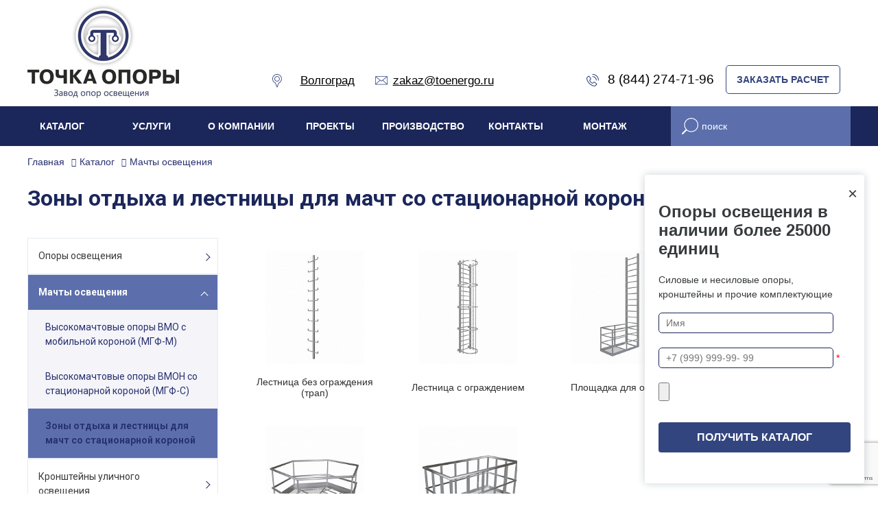

--- FILE ---
content_type: text/html; charset=UTF-8
request_url: https://volgograd.toenergo.ru/catalog/machty-osveshcheniya-/statsionarnye-korony-i-lestnitsy-dlya-vysokomachtovykh-opor/
body_size: 31521
content:
<!DOCTYPE html>
<html xml:lang="ru" lang="ru">
<head>
<meta name="viewport" content="width=device-width, initial-scale=1">
<title>Зоны отдыха и лестницы для мачт со стационарной короной | Завод опор освещения &quot;Точка опоры&quot; в Волгограде</title>
<meta name="description" content="Завод опор освещения &quot;Точка опоры&quot; предлагает мачты освещения с комплектующими: лестницами и площадками для отдыха по доступной цене. Горячий цинк. Возможна оплата в день отгрузки. Доставка, самовывоз. 
" />
<meta name="keywords" content="Зоны отдыха для мачт освещения, лестницы для мачт освещения, Зоны отдыха для мачт вмон, лестницы для мачт вмон в Волгограде" />
<meta name="viewport" content="width=device-width, initial-scale=1.0">


<meta name="yandex-verification" content="762bae07bb5e0b1a" />

<meta name="googlebot" content="noindex">

<meta property="og:url" content="https://volgograd.toenergo.ru/catalog/machty-osveshcheniya-/statsionarnye-korony-i-lestnitsy-dlya-vysokomachtovykh-opor/"/>
<meta property="og:type" content="business.business"/>
<meta property="og:title" content="Зоны отдыха и лестницы для мачт со стационарной короной | Завод опор освещения &quot;Точка опоры&quot;в Волгограде">
<meta property="og:site_name" content="Завод опор освещения «Точка опоры»">
<meta property="og:description" content="Завод опор освещения &quot;Точка опоры&quot; предлагает мачты освещения с комплектующими: лестницами и площадками для отдыха по доступной цене. Горячий цинк. Возможна оплата в день отгрузки. Доставка, самовывоз. 
 в Волгограде">
<meta property="og:image" content="https://volgograd.toenergo.ru/local/templates/toenergo_new/images/new-logo.jpg">
<link rel="stylesheet" href="https://cdnjs.cloudflare.com/ajax/libs/font-awesome/5.15.4/css/all.min.css">
<link rel="apple-touch-icon" sizes="57x57" href="/fav/apple-icon-57x57.png">
<link rel="apple-touch-icon" sizes="60x60" href="/fav/apple-icon-60x60.png">
<link rel="apple-touch-icon" sizes="72x72" href="/fav/apple-icon-72x72.png">
<link rel="apple-touch-icon" sizes="76x76" href="/fav/apple-icon-76x76.png">
<link rel="apple-touch-icon" sizes="114x114" href="/fav/apple-icon-114x114.png">
<link rel="apple-touch-icon" sizes="120x120" href="/fav/apple-icon-120x120.png">
<link rel="apple-touch-icon" sizes="144x144" href="/fav/apple-icon-144x144.png">
<link rel="apple-touch-icon" sizes="152x152" href="/fav/apple-icon-152x152.png">
<link rel="apple-touch-icon" sizes="180x180" href="/fav/apple-icon-180x180.png">
<link rel="icon" type="image/png" sizes="192x192"  href="/fav/android-icon-192x192.png">
<link rel="icon" type="image/png" sizes="32x32" href="/fav/favicon-32x32.png">
<link rel="icon" type="image/png" sizes="96x96" href="/fav/favicon-96x96.png">
<link rel="icon" type="image/png" sizes="16x16" href="/fav/favicon-16x16.png">
<link rel="manifest" href="/fav/manifest.json">
<meta name="msapplication-TileColor" content="#ffffff">
<meta name="msapplication-TileImage" content="/fav/ms-icon-144x144.png">
<meta name="theme-color" content="#ffffff">
    <link href="https://vjs.zencdn.net/7.20.3/video-js.css" rel="stylesheet" />
    <!-- Google Tag Manager -->
<!-- End Google Tag Manager -->


<meta http-equiv="Content-Type" content="text/html; charset=UTF-8" />







<script type="text/javascript" data-skip-moving="true">(function(w, d, n) {var cl = "bx-core";var ht = d.documentElement;var htc = ht ? ht.className : undefined;if (htc === undefined || htc.indexOf(cl) !== -1){return;}var ua = n.userAgent;if (/(iPad;)|(iPhone;)/i.test(ua)){cl += " bx-ios";}else if (/Android/i.test(ua)){cl += " bx-android";}cl += (/(ipad|iphone|android|mobile|touch)/i.test(ua) ? " bx-touch" : " bx-no-touch");cl += w.devicePixelRatio && w.devicePixelRatio >= 2? " bx-retina": " bx-no-retina";var ieVersion = -1;if (/AppleWebKit/.test(ua)){cl += " bx-chrome";}else if ((ieVersion = getIeVersion()) > 0){cl += " bx-ie bx-ie" + ieVersion;if (ieVersion > 7 && ieVersion < 10 && !isDoctype()){cl += " bx-quirks";}}else if (/Opera/.test(ua)){cl += " bx-opera";}else if (/Gecko/.test(ua)){cl += " bx-firefox";}if (/Macintosh/i.test(ua)){cl += " bx-mac";}ht.className = htc ? htc + " " + cl : cl;function isDoctype(){if (d.compatMode){return d.compatMode == "CSS1Compat";}return d.documentElement && d.documentElement.clientHeight;}function getIeVersion(){if (/Opera/i.test(ua) || /Webkit/i.test(ua) || /Firefox/i.test(ua) || /Chrome/i.test(ua)){return -1;}var rv = -1;if (!!(w.MSStream) && !(w.ActiveXObject) && ("ActiveXObject" in w)){rv = 11;}else if (!!d.documentMode && d.documentMode >= 10){rv = 10;}else if (!!d.documentMode && d.documentMode >= 9){rv = 9;}else if (d.attachEvent && !/Opera/.test(ua)){rv = 8;}if (rv == -1 || rv == 8){var re;if (n.appName == "Microsoft Internet Explorer"){re = new RegExp("MSIE ([0-9]+[\.0-9]*)");if (re.exec(ua) != null){rv = parseFloat(RegExp.$1);}}else if (n.appName == "Netscape"){rv = 11;re = new RegExp("Trident/.*rv:([0-9]+[\.0-9]*)");if (re.exec(ua) != null){rv = parseFloat(RegExp.$1);}}}return rv;}})(window, document, navigator);</script>


<link href="/bitrix/js/ui/fonts/opensans/ui.font.opensans.min.css?16346329062409" type="text/css"  rel="stylesheet" />
<link href="/bitrix/js/main/popup/dist/main.popup.bundle.min.css?163463283523420" type="text/css"  rel="stylesheet" />
<link href="/bitrix/css/main/themes/blue/style.min.css?1610735855331" type="text/css"  rel="stylesheet" />
<link href="/bitrix/cache/css/s1/toenergo_new/page_6c436b6dd544e408ea5decad1064adb5/page_6c436b6dd544e408ea5decad1064adb5_v1.css?172044512948013" type="text/css"  rel="stylesheet" />
<link href="/bitrix/cache/css/s1/toenergo_new/template_8a122b9d3266d77cdce0e8993980d239/template_8a122b9d3266d77cdce0e8993980d239_v1.css?1760598200264309" type="text/css"  data-template-style="true" rel="stylesheet" />
<!-- Pixel -->
<!-- /Pixel -->



    <link rel="alternate" hreflang="ru-RU" href="https://toenergo.ru/catalog/machty-osveshcheniya-/statsionarnye-korony-i-lestnitsy-dlya-vysokomachtovykh-opor/" />
        <link rel="alternate" hreflang="ru-KZ" href="https://toenergo.kz/catalog/machty-osveshcheniya-/statsionarnye-korony-i-lestnitsy-dlya-vysokomachtovykh-opor/" />
        <link rel="alternate" hreflang="x-default" href="https://toenergo.ru/catalog/machty-osveshcheniya-/statsionarnye-korony-i-lestnitsy-dlya-vysokomachtovykh-opor/" />
    


</head>
	<body class="body not-main ">
<!-- Google Tag Manager (noscript) -->
<noscript><iframe src="https://www.googletagmanager.com/ns.html?id=GTM-KN9LBVZ"
height="0" width="0" style="display:none;visibility:hidden"></iframe></noscript>
<!-- End Google Tag Manager (noscript) -->

<header itemscope itemtype="http://schema.org/Organization" class="header-main">
	<meta itemprop="name" content="Завод опор освещения - Точка опоры">
	<div class="header-video">
		<div class="video-bg"></div>
		<video width="100%" height="auto" autoplay loop muted playsinline preload="auto" poster="/local/templates/toenergo_new/images/poster.jpg">
					<source src="/local/templates/toenergo_new/video/main-video.mp4" type="video/mp4">
				</video>
	</div>
	<div class="header-top sticky">
		<div class="content container">
		<div class="header-logo"><a href="/"><img width="221" src="/local/templates/toenergo_new/images/new-logo.jpg" alt="Завод опор освещения — Точка Опоры"></a></div>
		<div class="header-top-left">
		<div class="vr-template ">
<svg class="header-svg" width="14" height="20" viewBox="0 0 14 20" fill="none" xmlns="http://www.w3.org/2000/svg">
<path fill-rule="evenodd" clip-rule="evenodd" d="M6.55239 19.3662C6.61813 19.5319 6.77826 19.6407 6.95652 19.6407C7.13474 19.6407 7.29491 19.5319 7.36065 19.3663L9.7517 13.3396C10.9429 12.8167 11.9591 11.9747 12.6989 10.8954C13.4932 9.7363 13.913 8.37826 13.913 6.968C13.913 3.13217 10.7923 0.0114746 6.95652 0.0114746C3.12065 0.0114746 0 3.13217 0 6.968C0 8.37821 0.419826 9.7363 1.21417 10.8954C1.95391 11.9747 2.97013 12.8168 4.16135 13.3396L6.55239 19.3662ZM0.869565 6.968C0.869565 3.61165 3.60017 0.88104 6.95652 0.88104C10.3129 0.88104 13.0435 3.61161 13.0435 6.968C13.0435 9.45547 11.5547 11.6691 9.25065 12.6074C9.14096 12.6521 9.05422 12.7396 9.01052 12.8497L6.95652 18.027L4.90248 12.8497C4.85883 12.7396 4.77204 12.6521 4.66235 12.6074C2.3583 11.6691 0.869565 9.45547 0.869565 6.968Z"/>
<path fill-rule="evenodd" clip-rule="evenodd" d="M3.04346 6.96798C3.04346 9.12563 4.79885 10.881 6.9565 10.881C9.11415 10.881 10.8695 9.12563 10.8695 6.96798C10.8695 4.81032 9.11415 3.05493 6.9565 3.05493C4.79885 3.05493 3.04346 4.81032 3.04346 6.96798ZM3.91302 6.96798C3.91302 5.2898 5.27828 3.9245 6.9565 3.9245C8.63467 3.9245 9.99998 5.2898 9.99998 6.96798C9.99998 8.64615 8.63467 10.0115 6.9565 10.0115C5.27828 10.0115 3.91302 8.64615 3.91302 6.96798Z"/>
</svg>
<span class="vr-template__label">&emsp; </span>
	<a itemprop="address" itemscope itemtype="http://schema.org/PostalAddress" class="href_white vr-template__link js-vr-template__link-region-name " href="#"
		onclick="OpenVregionsPopUp('open', 'vregions-popup', 'vregions-sepia'); return false;"><span itemprop="addressLocality">Волгоград</span> </a>
</div>
<div id="vregions-sepia" class="vregions-sepia" onclick="OpenVregionsPopUp('close'); return false;"></div>
	<div class="vr-popup vregions-popup-que" id="vregions-popup-que">
		<div class="vr-popup__content vr-popup__content_que">
			<a class="vr-popup__close" onclick="OpenVregionsPopUp('close'); return false;">close</a>
			<div class="vr-popup__header">
				<div class="vr-popup__title">Мы угадали?</div>
			</div>
			<div class="vr-popup__body clearfix">
				<div class="vr-popup__paragraph">Ваш регион: 					<span class="vr-popup__suggested-region" id="suggested-region"></span><b>?</b>
				</div>
				<a href="#" onclick="ChangeVRegion(this); return false;" id="we_guessed" data-cookie=""
				   class="vr-popup__button">Да, мой</a>
				<a class="vr-popup__button vr-popup__button_danger"
				   onclick="OpenVregionsPopUp('open', 'vregions-popup', 'vregions-sepia');">Нет, выберу другой</a>
			</div>
		</div>
	</div>
	<div class="vr-popup" id="vregions-popup">
		<div class="vr-popup__content">
			<a class="vr-popup__close" onclick="OpenVregionsPopUp('close'); return false;">close</a>
			<div class="vr-popup__header"><div class="vr-popup__title">Выберите ваш регион</div></div>
			<div class="vr-popup__body clearfix">
												<div class="vregions-list clearfix">
									<div class="vregions-list__col vregions-list__col_width-one-3">
													<a class="vr-popup__region-link  js-vr-popup__region-link" href="https://toenergo.ru"
							   data-cookie="ekaterinburg"
															   onclick="ChangeVRegion(this); return false;">Екатеринбург</a>
													<a class="vr-popup__region-link  js-vr-popup__region-link" href="https://moskva.toenergo.ru"
							   data-cookie="moskva"
															   onclick="ChangeVRegion(this); return false;">Москва</a>
													<a class="vr-popup__region-link  js-vr-popup__region-link" href="https://arhangelsk.toenergo.ru"
							   data-cookie="arhangelsk"
															   onclick="ChangeVRegion(this); return false;">Архангельск</a>
													<a class="vr-popup__region-link  js-vr-popup__region-link" href="https://balashiha.toenergo.ru"
							   data-cookie="balashiha"
															   onclick="ChangeVRegion(this); return false;">Балашиха</a>
													<a class="vr-popup__region-link  js-vr-popup__region-link" href="https://belgorod.toenergo.ru"
							   data-cookie="belgorod"
															   onclick="ChangeVRegion(this); return false;">Белгород</a>
													<a class="vr-popup__region-link  js-vr-popup__region-link" href="https://vladivostok.toenergo.ru"
							   data-cookie="vladivostok"
															   onclick="ChangeVRegion(this); return false;">Владивосток</a>
													<a class="vr-popup__region-link  js-vr-popup__region-link" href="https://vladimir.toenergo.ru"
							   data-cookie="vladimir"
															   onclick="ChangeVRegion(this); return false;">Владимир</a>
													<a class="vr-popup__region-link vr-popup__region-link_active js-vr-popup__region-link" href="https://volgograd.toenergo.ru"
							   data-cookie="volgograd"
															   onclick="ChangeVRegion(this); return false;">Волгоград</a>
													<a class="vr-popup__region-link  js-vr-popup__region-link" href="https://voronej.toenergo.ru"
							   data-cookie="voronej"
															   onclick="ChangeVRegion(this); return false;">Воронеж</a>
													<a class="vr-popup__region-link  js-vr-popup__region-link" href="https://ivanovo.toenergo.ru"
							   data-cookie="ivanovo"
															   onclick="ChangeVRegion(this); return false;">Иваново</a>
													<a class="vr-popup__region-link  js-vr-popup__region-link" href="https://izhevsk.toenergo.ru"
							   data-cookie="izhevsk"
															   onclick="ChangeVRegion(this); return false;">Ижевск</a>
													<a class="vr-popup__region-link  js-vr-popup__region-link" href="https://irkutsk.toenergo.ru"
							   data-cookie="irkutsk"
															   onclick="ChangeVRegion(this); return false;">Иркутск</a>
													<a class="vr-popup__region-link  js-vr-popup__region-link" href="https://yoshkar-ola.toenergo.ru"
							   data-cookie="yoshkar-ola"
															   onclick="ChangeVRegion(this); return false;">Йошкар-Ола</a>
													<a class="vr-popup__region-link  js-vr-popup__region-link" href="https://kazan.toenergo.ru"
							   data-cookie="kazan"
															   onclick="ChangeVRegion(this); return false;">Казань</a>
													<a class="vr-popup__region-link  js-vr-popup__region-link" href="https://kaluga.toenergo.ru"
							   data-cookie="kaluga"
															   onclick="ChangeVRegion(this); return false;">Калуга</a>
													<a class="vr-popup__region-link  js-vr-popup__region-link" href="https://kirov.toenergo.ru"
							   data-cookie="kirov"
															   onclick="ChangeVRegion(this); return false;">Киров</a>
													<a class="vr-popup__region-link  js-vr-popup__region-link" href="https://krasnodar.toenergo.ru"
							   data-cookie="krasnodar"
															   onclick="ChangeVRegion(this); return false;">Краснодар</a>
											</div>
									<div class="vregions-list__col vregions-list__col_width-one-3">
													<a class="vr-popup__region-link  js-vr-popup__region-link" href="https://krasnoyarsk.toenergo.ru"
							   data-cookie="krasnoyarsk"
															   onclick="ChangeVRegion(this); return false;">Красноярск</a>
													<a class="vr-popup__region-link  js-vr-popup__region-link" href="https://kursk.toenergo.ru"
							   data-cookie="kursk"
															   onclick="ChangeVRegion(this); return false;">Курск</a>
													<a class="vr-popup__region-link  js-vr-popup__region-link" href="https://lipetsk.toenergo.ru"
							   data-cookie="lipetsk"
															   onclick="ChangeVRegion(this); return false;">Липецк</a>
													<a class="vr-popup__region-link  js-vr-popup__region-link" href="https://nijniynovgorod.toenergo.ru"
							   data-cookie="nijniynovgorod"
															   onclick="ChangeVRegion(this); return false;">Нижний Новгород</a>
													<a class="vr-popup__region-link  js-vr-popup__region-link" href="https://novosibirsk.toenergo.ru"
							   data-cookie="novosibirsk"
															   onclick="ChangeVRegion(this); return false;">Новосибирск</a>
													<a class="vr-popup__region-link  js-vr-popup__region-link" href="https://novyy-urengoy.toenergo.ru"
							   data-cookie="novyy-urengoy"
															   onclick="ChangeVRegion(this); return false;">Новый Уренгой</a>
													<a class="vr-popup__region-link  js-vr-popup__region-link" href="https://omsk.toenergo.ru"
							   data-cookie="omsk"
															   onclick="ChangeVRegion(this); return false;">Омск</a>
													<a class="vr-popup__region-link  js-vr-popup__region-link" href="https://orel.toenergo.ru"
							   data-cookie="orel"
															   onclick="ChangeVRegion(this); return false;">Орел</a>
													<a class="vr-popup__region-link  js-vr-popup__region-link" href="https://orenburg.toenergo.ru"
							   data-cookie="orenburg"
															   onclick="ChangeVRegion(this); return false;">Оренбург</a>
													<a class="vr-popup__region-link  js-vr-popup__region-link" href="https://penza.toenergo.ru"
							   data-cookie="penza"
															   onclick="ChangeVRegion(this); return false;">Пенза</a>
													<a class="vr-popup__region-link  js-vr-popup__region-link" href="https://perm.toenergo.ru"
							   data-cookie="perm"
															   onclick="ChangeVRegion(this); return false;">Пермь</a>
													<a class="vr-popup__region-link  js-vr-popup__region-link" href="https://petrozavodsk.toenergo.ru"
							   data-cookie="petrozavodsk"
															   onclick="ChangeVRegion(this); return false;">Петрозаводск</a>
													<a class="vr-popup__region-link  js-vr-popup__region-link" href="https://rostov.toenergo.ru"
							   data-cookie="rostov"
															   onclick="ChangeVRegion(this); return false;">Ростов-на-Дону</a>
													<a class="vr-popup__region-link  js-vr-popup__region-link" href="https://ryazan.toenergo.ru"
							   data-cookie="ryazan"
															   onclick="ChangeVRegion(this); return false;">Рязань</a>
													<a class="vr-popup__region-link  js-vr-popup__region-link" href="https://samara.toenergo.ru"
							   data-cookie="samara"
															   onclick="ChangeVRegion(this); return false;">Самара</a>
													<a class="vr-popup__region-link  js-vr-popup__region-link" href="https://sankt-peterburg.toenergo.ru"
							   data-cookie="sankt-peterburg"
															   onclick="ChangeVRegion(this); return false;">Санкт-Петербург</a>
													<a class="vr-popup__region-link  js-vr-popup__region-link" href="https://saransk.toenergo.ru"
							   data-cookie="saransk"
															   onclick="ChangeVRegion(this); return false;">Саранск</a>
											</div>
									<div class="vregions-list__col vregions-list__col_width-one-3">
													<a class="vr-popup__region-link  js-vr-popup__region-link" href="https://saratov.toenergo.ru"
							   data-cookie="saratov"
															   onclick="ChangeVRegion(this); return false;">Саратов</a>
													<a class="vr-popup__region-link  js-vr-popup__region-link" href="https://surgut.toenergo.ru"
							   data-cookie="surgut"
															   onclick="ChangeVRegion(this); return false;">Сургут</a>
													<a class="vr-popup__region-link  js-vr-popup__region-link" href="https://tambov.toenergo.ru"
							   data-cookie="tambov"
															   onclick="ChangeVRegion(this); return false;">Тамбов</a>
													<a class="vr-popup__region-link  js-vr-popup__region-link" href="https://tver.toenergo.ru"
							   data-cookie="tver"
															   onclick="ChangeVRegion(this); return false;">Тверь</a>
													<a class="vr-popup__region-link  js-vr-popup__region-link" href="https://tula.toenergo.ru"
							   data-cookie="tula"
															   onclick="ChangeVRegion(this); return false;">Тула</a>
													<a class="vr-popup__region-link  js-vr-popup__region-link" href="https://tyumen.toenergo.ru"
							   data-cookie="tyumen"
															   onclick="ChangeVRegion(this); return false;">Тюмень</a>
													<a class="vr-popup__region-link  js-vr-popup__region-link" href="https://ulyanovsk.toenergo.ru"
							   data-cookie="ulyanovsk"
															   onclick="ChangeVRegion(this); return false;">Ульяновск</a>
													<a class="vr-popup__region-link  js-vr-popup__region-link" href="https://ufa.toenergo.ru"
							   data-cookie="ufa"
															   onclick="ChangeVRegion(this); return false;">Уфа</a>
													<a class="vr-popup__region-link  js-vr-popup__region-link" href="https://khabarovsk.toenergo.ru"
							   data-cookie="khabarovsk"
															   onclick="ChangeVRegion(this); return false;">Хабаровск</a>
													<a class="vr-popup__region-link  js-vr-popup__region-link" href="https://cheboksary.toenergo.ru"
							   data-cookie="cheboksary"
															   onclick="ChangeVRegion(this); return false;">Чебоксары</a>
													<a class="vr-popup__region-link  js-vr-popup__region-link" href="https://chelyabinsk.toenergo.ru"
							   data-cookie="chelyabinsk"
															   onclick="ChangeVRegion(this); return false;">Челябинск</a>
													<a class="vr-popup__region-link  js-vr-popup__region-link" href="https://yaroslavl.toenergo.ru"
							   data-cookie="yaroslavl"
															   onclick="ChangeVRegion(this); return false;">Ярославль</a>
													<a class="vr-popup__region-link  js-vr-popup__region-link" href="https://donetsk.toenergo.ru"
							   data-cookie="donetsk"
															   onclick="ChangeVRegion(this); return false;">Донецк</a>
													<a class="vr-popup__region-link  js-vr-popup__region-link" href="https://krym.toenergo.ru"
							   data-cookie="krym"
															   onclick="ChangeVRegion(this); return false;">Крым</a>
													<a class="vr-popup__region-link  js-vr-popup__region-link" href="https://mariupol.toenergo.ru"
							   data-cookie="mariupol"
															   onclick="ChangeVRegion(this); return false;">Мариуполь</a>
													<a class="vr-popup__region-link  js-vr-popup__region-link" href="https://kazakhstan.toenergo.ru"
							   data-cookie="kazakhstan"
															   onclick="ChangeVRegion(this); return false;">Казахстан</a>
											</div>
							</div>
					</div>
	</div>
	</div>
			<a class="href_white img_link" href="mailto:zakaz@toenergo.ru" class="color_white"><svg class="header-svg" width="18" height="14" viewBox="0 0 18 14" fill="none" xmlns="http://www.w3.org/2000/svg">
			<path fill-rule="evenodd" clip-rule="evenodd" d="M0.958807 0.20459C0.436143 0.20459 0 0.634342 0 1.157V11.5185C0 12.0412 0.436143 12.4773 0.958807 12.4773H17.0412C17.5639 12.4773 18 12.0412 18 11.5185V1.157C18 0.634342 17.5639 0.20459 17.0412 0.20459H0.958807ZM16.4339 1.02277L9 6.82036L1.56605 1.02277H16.4339ZM6.60298 5.983L0.818182 1.47021V11.1286L6.60298 5.983ZM17.1818 1.47021V11.1286L11.397 5.983L17.1818 1.47021ZM8.75071 7.65771L7.26136 6.49436L1.45099 11.6591H16.549L10.7386 6.49436L9.24929 7.65771C9.10229 7.77067 8.89771 7.77067 8.75071 7.65771Z"/>
			</svg><span itemprop="email">zakaz@toenergo.ru</span></a>
		</div>
		<div class="header-top-right">
			<a class="header__link animated color_white href_white img_link" href="tel:88442747196">
<svg class="header-svg" width="18" height="18" viewBox="0 0 18 18" fill="none" xmlns="http://www.w3.org/2000/svg">
<path fill-rule="evenodd" clip-rule="evenodd" d="M17.4706 9.52941C17.763 9.52941 18.0001 9.29239 18.0001 9C18.0001 4.02944 13.9706 0 9.00005 0C8.70767 0 8.47064 0.237026 8.47064 0.529412C8.47064 0.821798 8.70767 1.05882 9.00005 1.05882C13.3858 1.05882 16.9412 4.61421 16.9412 9C16.9412 9.29239 17.1783 9.52941 17.4706 9.52941ZM14.2942 9.52941C14.5866 9.52941 14.8236 9.29239 14.8236 9C14.8236 5.78375 12.2163 3.17647 9.00005 3.17647C8.70767 3.17647 8.47064 3.4135 8.47064 3.70588C8.47064 3.99827 8.70767 4.23529 9.00005 4.23529C11.6315 4.23529 13.7648 6.36853 13.7648 9C13.7648 9.29239 14.0018 9.52941 14.2942 9.52941ZM15.0794 15.6667L13.2999 17.4463C11.7123 19.0338 6.62287 16.947 3.84708 14.1712C1.07103 11.3951 -1.01579 6.30611 0.571938 4.71838L2.3515 2.93882C2.88288 2.40743 3.72436 2.45197 4.20049 3.03392L6.56081 5.91885C7.01136 6.46954 6.97123 7.3035 6.46872 7.80602L5.34442 8.93031C5.20256 9.07217 5.16376 9.36628 5.26352 9.53264C5.29404 9.59066 5.31699 9.63414 5.35442 9.69975C5.41987 9.81444 5.50087 9.94525 5.59794 10.0891C5.87857 10.5052 6.22966 10.9378 6.65503 11.3632C7.08039 11.7886 7.51357 12.14 7.93047 12.4211C8.07469 12.5184 8.20586 12.5996 8.32091 12.6653C8.38674 12.7029 8.43042 12.7259 8.44886 12.735C8.65307 12.8522 8.94789 12.8139 9.08793 12.6738L10.2122 11.5495C10.7146 11.0472 11.5491 11.0072 12.0994 11.4574L14.9843 13.8178C15.5668 14.2943 15.6113 15.1348 15.0794 15.6667ZM5.72002 7.05731L4.59572 8.18161C4.11858 8.65875 4.0065 9.47185 4.34342 10.0567C4.41139 10.1923 4.5355 10.4075 4.72015 10.6813C5.0373 11.1514 5.43093 11.6365 5.90633 12.1119C6.38176 12.5873 6.86739 12.9813 7.33842 13.299C7.61466 13.4853 7.83145 13.6101 7.96717 13.678C8.55206 14.0071 9.36158 13.8976 9.83663 13.4225L10.9609 12.2982C11.078 12.1812 11.299 12.1706 11.4289 12.2769L14.3138 14.6372C14.4127 14.7181 14.4186 14.8302 14.3307 14.918L12.5512 16.6976C11.5555 17.6932 6.9977 15.8244 4.59578 13.4225C2.19362 11.0203 0.324794 6.46292 1.32064 5.46708L3.1002 3.68752C3.18757 3.60015 3.30059 3.60613 3.38099 3.7044L5.74131 6.58933C5.84792 6.71963 5.83732 6.94001 5.72002 7.05731Z"/>
</svg> <span itemprop="telephone">8 (844) 274-71-96</span></a>
			<div class="header-top-buttons">
				<a href="javaskript:void(0)" class="btn btn-border color_white" data-toggle="modal" data-target="#exampleModal-calc">ЗАКАЗАТЬ РАСЧЕТ</a>
			</div>    
		</div>
		</div>
	</div>
	<div class="header__bottom ph-15 animated">
		<div class="content container">
		<div class="row"><div class="col-md-9 top_menu">
<ul class="main-menu flex animated" >


	
	
					<li class="main-menu__item animated"><a class="main-menu__link flex animated" href="/catalog/" class="root-item-selected">Каталог</a>
				<ul class="main-menu__sub">
		
	
	

	
	
		
							<li class="main-menu__sub-2--item animated" ><a class="main-menu__sub-2--link animated" href="/catalog/opory-osveshchenyia/">Опоры освещения</a></li>
			
		
	
	

	
	
		
							<li class="main-menu__sub-2--item animated"  class="item-selected"><a class="main-menu__sub-2--link animated" href="/catalog/machty-osveshcheniya-/">Мачты освещения</a></li>
			
		
	
	

	
	
		
							<li class="main-menu__sub-2--item animated" ><a class="main-menu__sub-2--link animated" href="/catalog/kronsteiny/">Кронштейны уличного освещения</a></li>
			
		
	
	

	
	
		
							<li class="main-menu__sub-2--item animated" ><a class="main-menu__sub-2--link animated" href="/catalog/zakladnie-detali-fundamenta/">Закладные детали фундамента</a></li>
			
		
	
	

	
	
		
							<li class="main-menu__sub-2--item animated" ><a class="main-menu__sub-2--link animated" href="/catalog/machty-svyazi/">Мачты связи</a></li>
			
		
	
	

	
	
		
							<li class="main-menu__sub-2--item animated" ><a class="main-menu__sub-2--link animated" href="/catalog/molnieotvodi/">Молниеотводы</a></li>
			
		
	
	

	
	
		
							<li class="main-menu__sub-2--item animated" ><a class="main-menu__sub-2--link animated" href="/catalog/svetofornie-opory/">Светофорные опоры</a></li>
			
		
	
	

	
	
		
							<li class="main-menu__sub-2--item animated" ><a class="main-menu__sub-2--link animated" href="/catalog/opory-dvoynogo-naznacheniya/">Опоры двойного назначения</a></li>
			
		
	
	

	
	
		
							<li class="main-menu__sub-2--item animated" ><a class="main-menu__sub-2--link animated" href="/catalog/opory-kontaktnoy-seti-zheleznykh-dorog/">Опоры контактной сети ж/д</a></li>
			
		
	
	

	
	
		
							<li class="main-menu__sub-2--item animated" ><a class="main-menu__sub-2--link animated" href="/catalog/ramnye-opory-dorozhnye/">Рамные опоры дорожные</a></li>
			
		
	
	

	
	
		
							<li class="main-menu__sub-2--item animated" ><a class="main-menu__sub-2--link animated" href="/catalog/tsokoli-opor-osveshcheniya/">Цоколи опор освещения</a></li>
			
		
	
	

	
	
		
							<li class="main-menu__sub-2--item animated" ><a class="main-menu__sub-2--link animated" href="/catalog/opory-lep-metallicheskie/">Металлические опоры ВЛ</a></li>
			
		
	
	

	
	
		
							<li class="main-menu__sub-2--item animated" ><a class="main-menu__sub-2--link animated" href="/catalog/opory-truboprovodov/">Опоры трубопроводов</a></li>
			
		
	
	

	
	
		
							<li class="main-menu__sub-2--item animated" ><a class="main-menu__sub-2--link animated" href="/catalog/nalichie-na-sklade/">Наличие на складе</a></li>
			
		
	
	

	
	
		
							<li class="main-menu__sub-2--item animated" ><a class="main-menu__sub-2--link animated" href="/karta-vetrovykh-rayonov/">Карта ветровых районов</a></li>
			
		
	
	

			</ul></li>	
	
					<li class="main-menu__item animated"><a class="main-menu__link flex animated" href="/services/" class="root-item">Услуги</a>
				<ul class="main-menu__sub">
		
	
	

	
	
		
							<li class="main-menu__sub-2--item animated" ><a class="main-menu__sub-2--link animated" href="/services/poroshkovaya-pokraska/">Порошковая покраска</a></li>
			
		
	
	

	
	
		
							<li class="main-menu__sub-2--item animated" ><a class="main-menu__sub-2--link animated" href="/services/plazmennaya-rezka-metalla/">Плазменная резка</a></li>
			
		
	
	

	
	
		
							<li class="main-menu__sub-2--item animated" ><a class="main-menu__sub-2--link animated" href="/services/gibka-profilnykh-trub-i-prutov/">Гибка профильных труб</a></li>
			
		
	
	

	
	
		
							<li class="main-menu__sub-2--item animated" ><a class="main-menu__sub-2--link animated" href="/services/svarka-metallicheskikh-konstruktsiy/">Сварка металлических конструкций</a></li>
			
		
	
	

	
	
		
							<li class="main-menu__sub-2--item animated" ><a class="main-menu__sub-2--link animated" href="/services/perforatsiya-metalla/">Перфорация металла</a></li>
			
		
	
	

	
	
		
							<li class="main-menu__sub-2--item animated" ><a class="main-menu__sub-2--link animated" href="/services/slesarnaya-obrabotka/">Слесарная обработка</a></li>
			
		
	
	

	
	
		
							<li class="main-menu__sub-2--item animated" ><a class="main-menu__sub-2--link animated" href="/services/izgotovlenie-metallokonstruktsiy/">Изготовление металлоконструкций</a></li>
			
		
	
	

	
	
		
							<li class="main-menu__sub-2--item animated" ><a class="main-menu__sub-2--link animated" href="/services/lazernaya-chistka-metalla/">Лазерная чистка металла</a></li>
			
		
	
	

			</ul></li>	
	
					<li class="main-menu__item animated"><a class="main-menu__link flex animated" href="/company/" class="root-item">О компании</a>
				<ul class="main-menu__sub">
		
	
	

	
	
		
							<li class="main-menu__sub-2--item animated" ><a class="main-menu__sub-2--link animated" href="/company/missia/">Миссия</a></li>
			
		
	
	

	
	
		
							<li class="main-menu__sub-2--item animated" ><a class="main-menu__sub-2--link animated" href="/company/novosti/">Новости</a></li>
			
		
	
	

	
	
		
							<li class="main-menu__sub-2--item animated" ><a class="main-menu__sub-2--link animated" href="/smi/">СМИ о нас</a></li>
			
		
	
	

	
	
		
							<li class="main-menu__sub-2--item animated" ><a class="main-menu__sub-2--link animated" href="/company/sertifikaty/">Сертификаты</a></li>
			
		
	
	

	
	
		
							<li class="main-menu__sub-2--item animated" ><a class="main-menu__sub-2--link animated" href="https://www.youtube.com/channel/UC3miwSfHSMIB9jEPeEGXjFg">Видео</a></li>
			
		
	
	

	
	
		
							<li class="main-menu__sub-2--item animated" ><a class="main-menu__sub-2--link animated" href="/company/vacancies">Вакансии</a></li>
			
		
	
	

			</ul></li>	
	
		
							<li class="main-menu__item animated">
					<a class="main-menu__link flex animated " href="/work-examples/" class="root-item">Проекты</a>
				</li>
			
		
	
	

	
	
					<li class="main-menu__item animated"><a class="main-menu__link flex animated" href="/Production/" class="root-item">Производство</a>
				<ul class="main-menu__sub">
		
	
	

	
	
		
							<li class="main-menu__sub-2--item animated" ><a class="main-menu__sub-2--link animated" href="/katalog-ral/">Каталог RAL</a></li>
			
		
	
	

	
	
		
							<li class="main-menu__sub-2--item animated" ><a class="main-menu__sub-2--link animated" href="/tablica-sootvetstviya-zakladnih-detalei-fundamenta/">Закладные детали фундамента</a></li>
			
		
	
	

			</ul></li>	
	
		
							<li class="main-menu__item animated">
					<a class="main-menu__link flex animated " href="/contacts/" class="root-item">Контакты</a>
				</li>
			
		
	
	

	
	
		
							<li class="main-menu__item animated">
					<a class="main-menu__link flex animated " href="/montazh-opor-osveshcheniya/" class="root-item">Монтаж</a>
				</li>
			
		
	
	


</ul>
<div class="menu-clear-left"></div>

</div>
			<div class="col-md-3"><div itemscope itemtype="http://schema.org/WebSite" id="title-search" class="search animated">
    <link itemprop="url" href="https://volgograd.toenergo.ru"/>
<form itemprop="potentialAction" itemscope itemtype="http://schema.org/SearchAction" action="/catalog/">
	<meta itemprop="target" content="https://volgograd.toenergo.ru/catalog/?q={search}"/>
	<input itemprop="query-input" id="title-search-input" type="text" name="q" value="" autocomplete="off" placeholder="поиск" class="search__input--text input-focus animated"/>
	<button class="search__input--submit icon-search animated" type="submit" name="s"></button>
</form>
</div>
</div>
		</div>
		</div>
	</div>
	<div class="center logo-div">
		<a href="/" class="logo-div-link">
			<svg width="128" height="128" viewBox="0 0 81 81" fill="none" xmlns="http://www.w3.org/2000/svg">
				<g filter="url(#filter0_d)">
				<path fill-rule="evenodd" clip-rule="evenodd" d="M40.9023 2.80518C50.4668 2.80518 59.5619 6.57292 66.3232 13.3358C73.0861 20.0971 76.8539 29.1923 76.8539 38.7568C76.8539 48.3213 73.0861 57.4149 66.3232 64.1778C59.5619 70.939 50.4668 74.7068 40.9023 74.7068C31.3378 74.7068 22.2442 70.939 15.4813 64.1778C8.72001 57.4149 4.95227 48.3213 4.95227 38.7568C4.95227 29.1923 8.72001 20.0971 15.4813 13.3358C22.2442 6.57292 31.3378 2.80518 40.9023 2.80518ZM61.5329 36.6036C63.149 37.9794 64.1765 40.0294 64.1765 42.3213C64.1765 46.4616 60.82 49.8213 56.6781 49.8213C52.5345 49.8213 49.1765 46.4616 49.1765 42.3213C49.1765 40.7778 49.6426 39.3455 50.4426 38.1536L50.4329 38.1552C50.4878 38.0729 50.5442 37.9923 50.6023 37.9132H48.0281V62.4407C48.4297 62.7439 48.7813 63.1068 49.0732 63.5165C52.9297 62.2439 56.4442 60.0778 59.3329 57.1874C64.2394 52.281 66.9684 45.6955 66.9684 38.7568C66.9684 31.8181 64.2394 25.231 59.3329 20.3245C54.4281 15.4197 47.841 12.6907 40.9023 12.6907C33.9636 12.6907 27.3781 15.4197 22.4716 20.3245C17.5668 25.231 14.8378 31.8181 14.8378 38.7568C14.8378 45.6955 17.5668 52.281 22.4716 57.1874C25.4716 60.1874 29.141 62.4052 33.1652 63.6552C33.499 63.152 33.92 62.7149 34.4087 62.3632V37.9132H31.9894C32.8894 39.1503 33.4216 40.6745 33.4216 42.3213C33.4216 46.4616 30.0636 49.8213 25.9216 49.8213C21.7797 49.8213 18.4216 46.4616 18.4216 42.3213C18.4216 40.0826 19.4023 38.0729 20.9571 36.7003V34.9197C20.9571 33.0907 21.6845 31.3471 22.9765 30.0552L22.9845 30.0471C24.2765 28.7552 26.02 28.0278 27.849 28.0278H54.6394C56.47 28.0278 58.2168 28.7519 59.5119 30.0471C60.8055 31.3407 61.5329 33.0874 61.5329 34.9197V36.6036Z" fill="#FEFEFE"/>
				</g>
				<path fill-rule="evenodd" clip-rule="evenodd" d="M40.9029 5.79932C50.0029 5.79932 58.2432 9.48803 64.2061 15.4525C70.1706 21.4171 73.861 29.6558 73.861 38.7574C73.861 47.8574 70.1706 56.0961 64.2061 62.0606C58.2432 68.0251 50.0029 71.7138 40.9029 71.7138C31.8013 71.7138 23.5626 68.0251 17.5981 62.0606C11.6351 56.0961 7.94482 47.8574 7.94482 38.7574C7.94482 29.6558 11.6351 21.4171 17.5981 15.4525C23.5626 9.48803 31.8013 5.79932 40.9029 5.79932ZM58.5384 38.2783C59.019 38.5009 59.4545 38.809 59.8255 39.18C60.6416 39.9961 61.1464 41.1219 61.1464 42.3671C61.1464 43.6074 60.6416 44.7348 59.8239 45.5525L59.8255 45.5542C59.011 46.3703 57.8835 46.8751 56.64 46.8751C55.3981 46.8751 54.2739 46.3703 53.4561 45.5542L53.4513 45.5509C52.6351 44.7332 52.1319 43.6074 52.1319 42.3671C52.1319 41.1219 52.6351 39.9961 53.4513 39.18L53.4529 39.1816C53.7997 38.8364 54.1981 38.5477 54.64 38.3284V34.9203H45.0351V64.43H45.0448C46.1174 64.43 46.9948 65.3074 46.9948 66.3783V67.1751C52.5739 65.9832 57.561 63.1929 61.4497 59.3042C66.7093 54.0461 69.9626 46.7816 69.9626 38.7574C69.9626 30.7316 66.7093 23.4671 61.4497 18.209C56.1916 12.9509 48.9271 9.6977 40.9029 9.6977C32.8771 9.6977 25.6142 12.9509 20.3545 18.209C15.0964 23.4671 11.8432 30.7316 11.8432 38.7574C11.8432 46.7816 15.0964 54.0461 20.3545 59.3042C24.3674 63.3154 29.5448 66.159 35.3384 67.2816V66.3783C35.3384 65.3074 36.2158 64.43 37.2884 64.43H37.4013V34.9203H27.8481V38.3009C28.311 38.5235 28.7287 38.8219 29.0868 39.18C29.9029 39.9961 30.4077 41.1219 30.4077 42.3671C30.4077 43.6074 29.9013 44.7348 29.0851 45.5525L29.0868 45.5542C28.2706 46.3703 27.1448 46.8751 25.8997 46.8751C24.6593 46.8751 23.5335 46.3703 22.7158 45.5542L22.7126 45.5509C21.8964 44.7332 21.3916 43.6074 21.3916 42.3671C21.3916 41.1219 21.8964 39.9961 22.7126 39.18L22.7142 39.1816C23.0722 38.8235 23.49 38.5251 23.9497 38.3042V34.9203C23.9497 33.8493 24.3884 32.8767 25.0932 32.1719L25.1013 32.1638C25.8077 31.459 26.7803 31.0203 27.8481 31.0203H54.64C55.7142 31.0203 56.6884 31.459 57.3948 32.1638C58.0997 32.8703 58.5384 33.8445 58.5384 34.9203V38.2783ZM58.448 40.5574C57.9851 40.0945 57.3448 39.8074 56.64 39.8074C55.9303 39.8074 55.29 40.0945 54.8303 40.5542V40.5574C54.3674 41.0203 54.0803 41.6606 54.0803 42.3671C54.0803 43.0751 54.3658 43.7154 54.8271 44.1751L54.8303 44.18C55.29 44.6396 55.9303 44.9251 56.64 44.9251C57.3448 44.9251 57.9851 44.6396 58.448 44.1751H58.4529C58.9126 43.7154 59.198 43.0751 59.198 42.3671C59.198 41.6606 58.911 41.0203 58.448 40.5574ZM27.7077 40.5574C27.2464 40.0945 26.6061 39.8074 25.8997 39.8074C25.19 39.8074 24.5513 40.0945 24.0916 40.5542V40.5574C23.6287 41.0203 23.3416 41.6606 23.3416 42.3671C23.3416 43.0751 23.6271 43.7154 24.0868 44.1751L24.0916 44.18C24.5513 44.6396 25.19 44.9251 25.8997 44.9251C26.6061 44.9251 27.2464 44.6396 27.7077 44.1751H27.7126C28.1722 43.7154 28.4577 43.0751 28.4577 42.3671C28.4577 41.6606 28.1706 41.0203 27.7077 40.5574Z" fill="#272E67"/>
				<defs>
				<filter id="filter0_d" x="0.952271" y="0.805176" width="79.9016" height="79.9016" filterUnits="userSpaceOnUse" color-interpolation-filters="sRGB">
				<feFlood flood-opacity="0" result="BackgroundImageFix"/>
				<feColorMatrix in="SourceAlpha" type="matrix" values="0 0 0 0 0 0 0 0 0 0 0 0 0 0 0 0 0 0 127 0"/>
				<feOffset dy="2"/>
				<feGaussianBlur stdDeviation="2"/>
				<feColorMatrix type="matrix" values="0 0 0 0 0 0 0 0 0 0 0 0 0 0 0 0 0 0 0.5 0"/>
				<feBlend mode="normal" in2="BackgroundImageFix" result="effect1_dropShadow"/>
				<feBlend mode="normal" in="SourceGraphic" in2="effect1_dropShadow" result="shape"/>
				</filter>
				</defs>
			</svg>
			<span class="logo-div-link__name">Точка опоры</span>
			<span class="logo-div-link__desk">Завод опор освещения</span>
		</a>
		<p class="text-logo">Комплексные решения для уличного освещения</p>
		<div class="button-block">
			<a href="javaskript:void(0)" class="btn color_white btn-border" data-toggle="modal" data-target="#exampleModal-calc">Получить индивидуальное предложение</a>
		</div>
	</div>

</header><!-- start catalog -->
<section class="row catalog_section">
<div class="content container">
	<link href="/bitrix/css/main/font-awesome.css?161073585528777" type="text/css" rel="stylesheet" />
<div class="bx-breadcrumb" itemprop="http://schema.org/breadcrumb" itemscope itemtype="http://schema.org/BreadcrumbList">
			<div class="bx-breadcrumb-item" id="bx_breadcrumb_0" itemprop="itemListElement" itemscope itemtype="http://schema.org/ListItem">
				
				<a href="/" title="Главная" itemprop="item">
					<span itemprop="name">Главная</span>
				</a>
				<meta itemprop="position" content="1" />
			</div>
			<div class="bx-breadcrumb-item" id="bx_breadcrumb_1" itemprop="itemListElement" itemscope itemtype="http://schema.org/ListItem">
				<i class="fa fa-angle-double-right"></i>
				<a href="/catalog/" title="Каталог" itemprop="item">
					<span itemprop="name">Каталог</span>
				</a>
				<meta itemprop="position" content="2" />
			</div>
			<div class="bx-breadcrumb-item" id="bx_breadcrumb_2" itemprop="itemListElement" itemscope itemtype="http://schema.org/ListItem">
				<i class="fa fa-angle-double-right"></i>
				<a href="/catalog/machty-osveshcheniya-/" title="Мачты освещения " itemprop="item">
					<span itemprop="name">Мачты освещения </span>
				</a>
				<meta itemprop="position" content="3" />
			</div>
			<div class="bx-breadcrumb-item bx-breadcrumb-item--last" itemprop="itemListElement" itemscope itemtype="http://schema.org/ListItem">
				<i class="fa fa-angle-double-right"></i>
				<span itemprop="name">Зоны отдыха и лестницы для мачт со стационарной короной</span>
				<meta itemprop="position" content="4" />
			</div></div>	<div itemscope itemtype="http://schema.org/Product">
	<div class="title flex">
		<h1 itemprop="name">Зоны отдыха и лестницы для мачт со стационарной короной</h1>
		<div class="main-actions">
                <a href="/catalog/nalichie-na-sklade/" rel="nofollow" class="btn btn-blue">НАЛИЧИЕ НА СКЛАДЕ</a>
            </div>
					</div>
<div id="comp_1924c98d60558edcfd36c061b80e7566"><div class="row">
<div class="col-lg-3 sidebar-wrapper">
			<div class="bx-sidebar-block">
		    <div class="menu-sitemap-first">
        <ul>                                    <li class="depth-1 parent menu-close ">
                <div class="item-text"><a target="_self" href="/catalog/opory-osveshchenyia/">Опоры освещения</a>
                    <div class="folder_menu"
                         onClick="OpenMenuNode(this)"></div>
                </div>
                <ul>
                                                                                                <li class="depth-2 parent menu-close ">
                <div class="item-text"><a target="_self" href="/catalog/opory-osveshchenyia/opory-osveshcheniya-silovye/">Опоры освещения силовые</a>
                    <div class="folder_menu"
                         ></div>
                </div>
                <ul>
                                                                                                                                        <li class="">
                                <div class="item-text"><a target="_self"
                                                          href="/catalog/opory-osveshchenyia/opory-osveshcheniya-silovye/granenye-opory/">Граненые силовые опоры</a></div>
                            </li>
                                                                                                                                                                <li class="">
                                <div class="item-text"><a target="_self"
                                                          href="/catalog/opory-osveshchenyia/opory-osveshcheniya-silovye/kruglokonicheskie-opory/">Круглоконические силовые опоры</a></div>
                            </li>
                                                                                                                                                                <li class="">
                                <div class="item-text"><a target="_self"
                                                          href="/catalog/opory-osveshchenyia/opory-osveshcheniya-silovye/trubchatye-opory/">Трубчатые силовые опоры</a></div>
                            </li>
                                                                                                                </ul></li>                                    <li class="depth-2 parent menu-close ">
                <div class="item-text"><a target="_self" href="/catalog/opory-osveshchenyia/opory-osveshcheniya-nesilovye/">Опоры освещения несиловые</a>
                    <div class="folder_menu"
                         ></div>
                </div>
                <ul>
                                                                                                                                        <li class="">
                                <div class="item-text"><a target="_self"
                                                          href="/catalog/opory-osveshchenyia/opory-osveshcheniya-nesilovye/granenye-opory/">Граненые несиловые опоры</a></div>
                            </li>
                                                                                                                                                                <li class="">
                                <div class="item-text"><a target="_self"
                                                          href="/catalog/opory-osveshchenyia/opory-osveshcheniya-nesilovye/krugolkonicheskie-opory/">Круглоконические несиловые опоры</a></div>
                            </li>
                                                                                                                                                                <li class="">
                                <div class="item-text"><a target="_self"
                                                          href="/catalog/opory-osveshchenyia/opory-osveshcheniya-nesilovye/trubchatye-opory/">Трубчатые несиловые опоры</a></div>
                            </li>
                                                                                                                </ul></li>                                                                            <li class="">
                                <div class="item-text"><a target="_self"
                                                          href="/catalog/opory-osveshchenyia/opory-osveshcheniya-dekorativnye/">Опоры освещения декоративные</a></div>
                            </li>
                                                                                                                        <li class="depth-2 parent menu-close ">
                <div class="item-text"><a target="_self" href="/catalog/opory-osveshchenyia/skladyvayushchiesya-opory-osveshcheniya/">Складывающиеся опоры освещения</a>
                    <div class="folder_menu"
                         ></div>
                </div>
                <ul>
                                                                                                                                        <li class="">
                                <div class="item-text"><a target="_self"
                                                          href="/catalog/opory-osveshchenyia/skladyvayushchiesya-opory-osveshcheniya/opory-osveshcheniya-ogks/">Опоры освещения ОГКС</a></div>
                            </li>
                                                                                                                                                                <li class="">
                                <div class="item-text"><a target="_self"
                                                          href="/catalog/opory-osveshchenyia/skladyvayushchiesya-opory-osveshcheniya/opory-osveshcheniya-ogskl/">Опоры освещения ОГСКЛ</a></div>
                            </li>
                                                                                                                                                                <li class="">
                                <div class="item-text"><a target="_self"
                                                          href="/catalog/opory-osveshchenyia/skladyvayushchiesya-opory-osveshcheniya/opory-osveshcheniya-p-fg/">Опоры освещения П-ФГ</a></div>
                            </li>
                                                                                                                </ul></li>                                    <li class="depth-2 parent menu-close ">
                <div class="item-text"><a target="_self" href="/catalog/opory-osveshchenyia/opory-kontaktnoy-seti/">Опоры контактной сети</a>
                    <div class="folder_menu"
                         ></div>
                </div>
                <ul>
                                                                                                                                        <li class="">
                                <div class="item-text"><a target="_self"
                                                          href="/catalog/opory-osveshchenyia/opory-kontaktnoy-seti/opory-osveshcheniya-ogsks/">Опоры контактной сети ОГСКС</a></div>
                            </li>
                                                                                                                                                                <li class="">
                                <div class="item-text"><a target="_self"
                                                          href="/catalog/opory-osveshchenyia/opory-kontaktnoy-seti/opory-osveshcheniya-tp/">Опоры контактной сети ТП</a></div>
                            </li>
                                                                                                                                                                <li class="">
                                <div class="item-text"><a target="_self"
                                                          href="/catalog/opory-osveshchenyia/opory-kontaktnoy-seti/opory-osveshcheniya-tf/">Опоры контактной сети ТФ</a></div>
                            </li>
                                                                                                                                                                <li class="">
                                <div class="item-text"><a target="_self"
                                                          href="/catalog/opory-osveshchenyia/opory-kontaktnoy-seti/opory-osveshcheniya-tfg/">Опоры контактной сети ТФГ</a></div>
                            </li>
                                                                                                                </ul></li></ul></li>                                    <li class="depth-1 parent  selected">
                <div class="item-text"><a target="_self" href="/catalog/machty-osveshcheniya-/">Мачты освещения </a>
                    <div class="folder_menu"
                         onClick="OpenMenuNode(this)"></div>
                </div>
                <ul>
                                                                                                                                        <li class="">
                                <div class="item-text"><a target="_self"
                                                          href="/catalog/machty-osveshcheniya-/vysokomachtovye-opory-vmo-s-mobilnoy-koronoy-mgf-m/">Высокомачтовые опоры ВМО с мобильной короной (МГФ-М)</a></div>
                            </li>
                                                                                                                                                                <li class="">
                                <div class="item-text"><a target="_self"
                                                          href="/catalog/machty-osveshcheniya-/vysokomachtovye-opory-vmon-s-statsionarnoy-koronoy-mgf-s/">Высокомачтовые опоры ВМОН со стационарной короной (МГФ-С)</a></div>
                            </li>
                                                                                                                                                                <li class="selected">
                                <div class="item-text"><a target="_self"
                                                          href="/catalog/machty-osveshcheniya-/statsionarnye-korony-i-lestnitsy-dlya-vysokomachtovykh-opor/">Зоны отдыха и лестницы для мачт со стационарной короной</a></div>
                            </li>
                                                                                                                </ul></li>                                    <li class="depth-1 parent menu-close ">
                <div class="item-text"><a target="_self" href="/catalog/kronsteiny/">Кронштейны уличного освещения</a>
                    <div class="folder_menu"
                         onClick="OpenMenuNode(this)"></div>
                </div>
                <ul>
                                                                                                <li class="depth-2 parent menu-close ">
                <div class="item-text"><a target="_self" href="/catalog/kronsteiny/konsolnye-kronshteyny/">Консольные кронштейны</a>
                    <div class="folder_menu"
                         ></div>
                </div>
                <ul>
                                                                                                                                        <li class="">
                                <div class="item-text"><a target="_self"
                                                          href="/catalog/kronsteiny/konsolnye-kronshteyny/odnorozhkovye-konsolnye-kronshteyny/">Однорожковые консольные кронштейны</a></div>
                            </li>
                                                                                                                                                                <li class="">
                                <div class="item-text"><a target="_self"
                                                          href="/catalog/kronsteiny/konsolnye-kronshteyny/dvukhrozhkovye-konsolnye-kronshteyny/">Двухрожковые консольные кронштейны</a></div>
                            </li>
                                                                                                                                                                <li class="">
                                <div class="item-text"><a target="_self"
                                                          href="/catalog/kronsteiny/konsolnye-kronshteyny/tryekhrozhkovye-konsolnye-kronshteyny/">Трёхрожковые консольные кронштейны</a></div>
                            </li>
                                                                                                                                                                <li class="">
                                <div class="item-text"><a target="_self"
                                                          href="/catalog/kronsteiny/konsolnye-kronshteyny/chetyryekhrozhkovye-konsolnye-kronshteyny/">Четырёхрожковые консольные кронштейны</a></div>
                            </li>
                                                                                                                </ul></li>                                                                            <li class="">
                                <div class="item-text"><a target="_self"
                                                          href="/catalog/kronsteiny/nastennye-kronshteyny/">Настенные кронштейны</a></div>
                            </li>
                                                                                                                                                                <li class="">
                                <div class="item-text"><a target="_self"
                                                          href="/catalog/kronsteiny/podvesnye-kronshteyny/">Подвесные кронштейны</a></div>
                            </li>
                                                                                                                                                                <li class="">
                                <div class="item-text"><a target="_self"
                                                          href="/catalog/kronsteiny/prozhektornye-kronshteyny/">Прожекторные кронштейны</a></div>
                            </li>
                                                                                                                        <li class="depth-2 parent menu-close ">
                <div class="item-text"><a target="_self" href="/catalog/kronsteiny/torshernye-kronshteyny/">Торшерные кронштейны для парковых светильников</a>
                    <div class="folder_menu"
                         ></div>
                </div>
                <ul>
                                                                                                                                        <li class="">
                                <div class="item-text"><a target="_self"
                                                          href="/catalog/kronsteiny/torshernye-kronshteyny/torshernye-odnorozhkovye-kronshteyny/">Торшерные однорожковые кронштейны</a></div>
                            </li>
                                                                                                                                                                <li class="">
                                <div class="item-text"><a target="_self"
                                                          href="/catalog/kronsteiny/torshernye-kronshteyny/torshernye-dvukhrozhkovye-kronshteyny/">Торшерные двухрожковые кронштейны</a></div>
                            </li>
                                                                                                                                                                <li class="">
                                <div class="item-text"><a target="_self"
                                                          href="/catalog/kronsteiny/torshernye-kronshteyny/torshernye-tryekhrozhkovye-kronshteyny/">Торшерные трёхрожковые кронштейны</a></div>
                            </li>
                                                                                                                                                                <li class="">
                                <div class="item-text"><a target="_self"
                                                          href="/catalog/kronsteiny/torshernye-kronshteyny/torshernye-chetyryekhrozhkovye-kronshteyny/">Торшерные четырёхрожковые кронштейны</a></div>
                            </li>
                                                                                                                                                                <li class="">
                                <div class="item-text"><a target="_self"
                                                          href="/catalog/kronsteiny/torshernye-kronshteyny/torshernye-pyatirozhkovye-kronshteyny/">Торшерные пятирожковые кронштейны</a></div>
                            </li>
                                                                                                                </ul></li></ul></li>                                    <li class="depth-1 parent menu-close ">
                <div class="item-text"><a target="_self" href="/catalog/zakladnie-detali-fundamenta/">Закладные детали фундамента</a>
                    <div class="folder_menu"
                         onClick="OpenMenuNode(this)"></div>
                </div>
                <ul>
                                                                                                                                        <li class="">
                                <div class="item-text"><a target="_self"
                                                          href="/catalog/zakladnie-detali-fundamenta/ankernye-zakladnye-detali/">Анкерные закладные детали</a></div>
                            </li>
                                                                                                                                                                <li class="">
                                <div class="item-text"><a target="_self"
                                                          href="/catalog/zakladnie-detali-fundamenta/zakladnye-detali-trubchatogo-tipa/">Закладные детали трубчатого типа</a></div>
                            </li>
                                                                                                                                                                <li class="">
                                <div class="item-text"><a target="_self"
                                                          href="/catalog/zakladnie-detali-fundamenta/konsolnyy-fundament/">Закладные детали трубчатого типа выносные</a></div>
                            </li>
                                                                                                                                                                <li class="">
                                <div class="item-text"><a target="_self"
                                                          href="/catalog/zakladnie-detali-fundamenta/vynosnoy-fundament-pryamaya-konsol/">Закладные детали трубчатого типа консольные</a></div>
                            </li>
                                                                                                                        <li class="depth-2 parent menu-close ">
                <div class="item-text"><a target="_self" href="/catalog/zakladnie-detali-fundamenta/vintovie-svai/">Винтовые сваи</a>
                    <div class="folder_menu"
                         ></div>
                </div>
                <ul>
                                                                                                                                        <li class="">
                                <div class="item-text"><a target="_self"
                                                          href="/catalog/zakladnie-detali-fundamenta/vintovie-svai/vintovye-svai-svl/">Винтовые сваи СВЛ</a></div>
                            </li>
                                                                                                                                                                <li class="">
                                <div class="item-text"><a target="_self"
                                                          href="/catalog/zakladnie-detali-fundamenta/vintovie-svai/vintovye-svai-svlm/">Винтовые сваи СВЛМ</a></div>
                            </li>
                                                                                                                                                                <li class="">
                                <div class="item-text"><a target="_self"
                                                          href="/catalog/zakladnie-detali-fundamenta/vintovie-svai/vintovye-svai-svs/">Винтовые сваи СВС</a></div>
                            </li>
                                                                                                                </ul></li></ul></li>                                    <li class="depth-1 parent menu-close ">
                <div class="item-text"><a target="_self" href="/catalog/machty-svyazi/">Мачты связи</a>
                    <div class="folder_menu"
                         onClick="OpenMenuNode(this)"></div>
                </div>
                <ul>
                                                                                                                                        <li class="">
                                <div class="item-text"><a target="_self"
                                                          href="/catalog/machty-svyazi/granenye-machty-svyazi-sotovye/">Граненые мачты связи (сотовые)</a></div>
                            </li>
                                                                                                                                                                <li class="">
                                <div class="item-text"><a target="_self"
                                                          href="/catalog/machty-svyazi/reshetchatye-machty-svyazi-fermnye/">Решетчатые мачты связи (фермные)</a></div>
                            </li>
                                                                                                                </ul></li>                                                                            <li class="">
                                <div class="item-text"><a target="_self"
                                                          href="/catalog/opory-lep-metallicheskie/">Металлические опоры ВЛ</a></div>
                            </li>
                                                                                                                        <li class="depth-1 parent menu-close ">
                <div class="item-text"><a target="_self" href="/catalog/molnieotvodi/">Молниеотводы</a>
                    <div class="folder_menu"
                         onClick="OpenMenuNode(this)"></div>
                </div>
                <ul>
                                                                                                                                        <li class="">
                                <div class="item-text"><a target="_self"
                                                          href="/catalog/molnieotvodi/molnieotvody-granenye-mogk-gromootvody/">Молниеотводы граненые МОГК (Громоотводы)</a></div>
                            </li>
                                                                                                                                                                <li class="">
                                <div class="item-text"><a target="_self"
                                                          href="/catalog/molnieotvodi/molnieotvody-trubchatye-mot-gromootvody/">Молниеотводы трубчатые МОТ (Громоотводы)</a></div>
                            </li>
                                                                                                                                                                <li class="">
                                <div class="item-text"><a target="_self"
                                                          href="/catalog/molnieotvodi/molniepriemnik/">Молниеприемник</a></div>
                            </li>
                                                                                                                </ul></li>                                                                            <li class="">
                                <div class="item-text"><a target="_self"
                                                          href="/catalog/opory-dvoynogo-naznacheniya/">Опоры двойного назначения</a></div>
                            </li>
                                                                                                                        <li class="depth-1 parent menu-close ">
                <div class="item-text"><a target="_self" href="/catalog/opory-kontaktnoy-seti-zheleznykh-dorog/">Опоры контактной сети железных дорог</a>
                    <div class="folder_menu"
                         onClick="OpenMenuNode(this)"></div>
                </div>
                <ul>
                                                                                                                                        <li class="">
                                <div class="item-text"><a target="_self"
                                                          href="/catalog/opory-kontaktnoy-seti-zheleznykh-dorog/opory-mgp/">Опоры МГП</a></div>
                            </li>
                                                                                                                                                                <li class="">
                                <div class="item-text"><a target="_self"
                                                          href="/catalog/opory-kontaktnoy-seti-zheleznykh-dorog/opory-mgk/">Опоры МГК</a></div>
                            </li>
                                                                                                                                                                <li class="">
                                <div class="item-text"><a target="_self"
                                                          href="/catalog/opory-kontaktnoy-seti-zheleznykh-dorog/opory-mshp/">Опоры МШП</a></div>
                            </li>
                                                                                                                                                                <li class="">
                                <div class="item-text"><a target="_self"
                                                          href="/catalog/opory-kontaktnoy-seti-zheleznykh-dorog/opory-mshk/">Опоры МШК</a></div>
                            </li>
                                                                                                                </ul></li>                                    <li class="depth-1 parent menu-close ">
                <div class="item-text"><a target="_self" href="/catalog/opory-truboprovodov/">Опоры трубопроводов</a>
                    <div class="folder_menu"
                         onClick="OpenMenuNode(this)"></div>
                </div>
                <ul>
                                                                                                <li class="depth-2 parent menu-close ">
                <div class="item-text"><a target="_self" href="/catalog/opory-truboprovodov/nepodvizhnye-opory/">Неподвижные опоры</a>
                    <div class="folder_menu"
                         ></div>
                </div>
                <ul>
                                                                                                                                        <li class="">
                                <div class="item-text"><a target="_self"
                                                          href="/catalog/opory-truboprovodov/nepodvizhnye-opory/khomutovye-nepodvizhnye/">Хомутовые неподвижные</a></div>
                            </li>
                                                                                                                                                                <li class="">
                                <div class="item-text"><a target="_self"
                                                          href="/catalog/opory-truboprovodov/nepodvizhnye-opory/dvukhupornye-nepodvizhnye/">Двухупорные неподвижные</a></div>
                            </li>
                                                                                                                                                                <li class="">
                                <div class="item-text"><a target="_self"
                                                          href="/catalog/opory-truboprovodov/nepodvizhnye-opory/chetyrekhupornye-nepodvizhnye/">Четырехупорные неподвижные</a></div>
                            </li>
                                                                                                                </ul></li>                                    <li class="depth-2 parent menu-close ">
                <div class="item-text"><a target="_self" href="/catalog/opory-truboprovodov/podvizhnye-opory/">Подвижные опоры</a>
                    <div class="folder_menu"
                         ></div>
                </div>
                <ul>
                                                                                                                                        <li class="">
                                <div class="item-text"><a target="_self"
                                                          href="/catalog/opory-truboprovodov/podvizhnye-opory/khomutovye-skolzyashchie/">Хомутовые скользящие</a></div>
                            </li>
                                                                                                                                                                <li class="">
                                <div class="item-text"><a target="_self"
                                                          href="/catalog/opory-truboprovodov/podvizhnye-opory/podvizhnye-bugelnye/">Подвижные бугельные</a></div>
                            </li>
                                                                                                                </ul></li>                                    <li class="depth-2 parent menu-close ">
                <div class="item-text"><a target="_self" href="/catalog/opory-truboprovodov/napravlyayushchie-opory/">Направляющие опоры</a>
                    <div class="folder_menu"
                         ></div>
                </div>
                <ul>
                                                                                                                                        <li class="">
                                <div class="item-text"><a target="_self"
                                                          href="/catalog/opory-truboprovodov/napravlyayushchie-opory/napravlyayushchie-rolikovye/">Направляющие роликовые</a></div>
                            </li>
                                                                                                                </ul></li>                                    <li class="depth-2 parent menu-close ">
                <div class="item-text"><a target="_self" href="/catalog/opory-truboprovodov/bugelnye-opory/">Бугельные опоры</a>
                    <div class="folder_menu"
                         ></div>
                </div>
                <ul>
                                                                                                                                        <li class="">
                                <div class="item-text"><a target="_self"
                                                          href="/catalog/opory-truboprovodov/bugelnye-opory/nepodvizhnye-bugelnye/">Неподвижные бугельные</a></div>
                            </li>
                                                                                                                </ul></li>                                                                            <li class="">
                                <div class="item-text"><a target="_self"
                                                          href="/catalog/opory-truboprovodov/khomutovye-opory/">Хомутовые опоры</a></div>
                            </li>
                                                                                                                                                                <li class="">
                                <div class="item-text"><a target="_self"
                                                          href="/catalog/opory-truboprovodov/skolzyashchie-opory/">Скользящие опоры</a></div>
                            </li>
                                                                                                                        <li class="depth-2 parent menu-close ">
                <div class="item-text"><a target="_self" href="/catalog/opory-truboprovodov/privarnye-opory/">Приварные опоры</a>
                    <div class="folder_menu"
                         ></div>
                </div>
                <ul>
                                                                                                                                        <li class="">
                                <div class="item-text"><a target="_self"
                                                          href="/catalog/opory-truboprovodov/privarnye-opory/nepodvizhnye-privarnye/">Неподвижные приварные</a></div>
                            </li>
                                                                                                                                                                <li class="">
                                <div class="item-text"><a target="_self"
                                                          href="/catalog/opory-truboprovodov/privarnye-opory/podvizhnye-privarnye/">Подвижные приварные</a></div>
                            </li>
                                                                                                                </ul></li>                                                                            <li class="">
                                <div class="item-text"><a target="_self"
                                                          href="/catalog/opory-truboprovodov/katkovye-opory/">Катковые опоры</a></div>
                            </li>
                                                                                                                        <li class="depth-2 parent menu-close ">
                <div class="item-text"><a target="_self" href="/catalog/opory-truboprovodov/shvellernye-opory/">Швеллерные опоры</a>
                    <div class="folder_menu"
                         ></div>
                </div>
                <ul>
                                                                                                                                        <li class="">
                                <div class="item-text"><a target="_self"
                                                          href="/catalog/opory-truboprovodov/shvellernye-opory/nepodvizhnye-shvellernye/">Неподвижные швеллерные</a></div>
                            </li>
                                                                                                                                                                <li class="">
                                <div class="item-text"><a target="_self"
                                                          href="/catalog/opory-truboprovodov/shvellernye-opory/skolzyashchie-shvellernye/">Скользящие швеллерные</a></div>
                            </li>
                                                                                                                </ul></li>                                                                            <li class="">
                                <div class="item-text"><a target="_self"
                                                          href="/catalog/opory-truboprovodov/trubchatye-opory/">Трубчатые опоры</a></div>
                            </li>
                                                                                                                        <li class="depth-2 parent menu-close ">
                <div class="item-text"><a target="_self" href="/catalog/opory-truboprovodov/beskorpusnye-opory/">Бескорпусные опоры</a>
                    <div class="folder_menu"
                         ></div>
                </div>
                <ul>
                                                                                                                                        <li class="">
                                <div class="item-text"><a target="_self"
                                                          href="/catalog/opory-truboprovodov/beskorpusnye-opory/khomutovye-beskorpusnye/">Хомутовые бескорпусные</a></div>
                            </li>
                                                                                                                </ul></li>                                                                            <li class="">
                                <div class="item-text"><a target="_self"
                                                          href="/catalog/opory-truboprovodov/pruzhinnye-opory/">Пружинные опоры</a></div>
                            </li>
                                                                                                                                                                <li class="">
                                <div class="item-text"><a target="_self"
                                                          href="/catalog/opory-truboprovodov/shchitovye-opory/">Щитовые опоры</a></div>
                            </li>
                                                                                                                                                                <li class="">
                                <div class="item-text"><a target="_self"
                                                          href="/catalog/opory-truboprovodov/opory-s-ppu-izolyatsiey/">Опоры с ППУ-изоляцией</a></div>
                            </li>
                                                                                                                                                                <li class="">
                                <div class="item-text"><a target="_self"
                                                          href="/catalog/opory-truboprovodov/opory-s-ppm-izolyatsiey/">Опоры с ППМ-изоляцией</a></div>
                            </li>
                                                                                                                        <li class="depth-2 parent menu-close ">
                <div class="item-text"><a target="_self" href="/catalog/opory-truboprovodov/po-standartam-i-seriyam/">По стандартам и сериям</a>
                    <div class="folder_menu"
                         ></div>
                </div>
                <ul>
                                                                                                                                        <li class="">
                                <div class="item-text"><a target="_self"
                                                          href="/catalog/opory-truboprovodov/po-standartam-i-seriyam/seriya-4-903-10-vypusk-4/">Серия 4.903-10 выпуск 4</a></div>
                            </li>
                                                                                                                                                                <li class="">
                                <div class="item-text"><a target="_self"
                                                          href="/catalog/opory-truboprovodov/po-standartam-i-seriyam/seriya-4-903-10-vypusk-5/">Серия 4.903-10 выпуск 5</a></div>
                            </li>
                                                                                                                                                                <li class="">
                                <div class="item-text"><a target="_self"
                                                          href="/catalog/opory-truboprovodov/po-standartam-i-seriyam/seriya-5-903-13-vypusk-7-95/">Серия 5.903-13 выпуск 7-95</a></div>
                            </li>
                                                                                                                                                                <li class="">
                                <div class="item-text"><a target="_self"
                                                          href="/catalog/opory-truboprovodov/po-standartam-i-seriyam/seriya-5-903-13-vypusk-8-95/">Серия 5.903-13 выпуск 8-95</a></div>
                            </li>
                                                                                                                                                                <li class="">
                                <div class="item-text"><a target="_self"
                                                          href="/catalog/opory-truboprovodov/po-standartam-i-seriyam/gost-serii/">ГОСТ серии</a></div>
                            </li>
                                                                                                                                                                <li class="">
                                <div class="item-text"><a target="_self"
                                                          href="/catalog/opory-truboprovodov/po-standartam-i-seriyam/mvn-serii/">МВН серии</a></div>
                            </li>
                                                                                                                                                                <li class="">
                                <div class="item-text"><a target="_self"
                                                          href="/catalog/opory-truboprovodov/po-standartam-i-seriyam/mn-serii/">МН серии</a></div>
                            </li>
                                                                                                                                                                <li class="">
                                <div class="item-text"><a target="_self"
                                                          href="/catalog/opory-truboprovodov/po-standartam-i-seriyam/ost-serii/">ОСТ серии</a></div>
                            </li>
                                                                                                                                                                <li class="">
                                <div class="item-text"><a target="_self"
                                                          href="/catalog/opory-truboprovodov/po-standartam-i-seriyam/sk-serii/">СК серии</a></div>
                            </li>
                                                                                                                                                                <li class="">
                                <div class="item-text"><a target="_self"
                                                          href="/catalog/opory-truboprovodov/po-standartam-i-seriyam/sto-serii/">СТО серии</a></div>
                            </li>
                                                                                                                                                                <li class="">
                                <div class="item-text"><a target="_self"
                                                          href="/catalog/opory-truboprovodov/po-standartam-i-seriyam/tpr-serii/">ТПР серии</a></div>
                            </li>
                                                                                                                                                                <li class="">
                                <div class="item-text"><a target="_self"
                                                          href="/catalog/opory-truboprovodov/po-standartam-i-seriyam/ts-serii/">ТС серии</a></div>
                            </li>
                                                                                                                </ul></li>                                    <li class="depth-2 parent menu-close ">
                <div class="item-text"><a target="_self" href="/catalog/opory-truboprovodov/dopolnitelnye-elementy/">Дополнительные элементы</a>
                    <div class="folder_menu"
                         ></div>
                </div>
                <ul>
                                                                                                                                        <li class="">
                                <div class="item-text"><a target="_self"
                                                          href="/catalog/opory-truboprovodov/dopolnitelnye-elementy/izolyatsionnye-prokladki/">Изоляционные прокладки</a></div>
                            </li>
                                                                                                                                                                <li class="">
                                <div class="item-text"><a target="_self"
                                                          href="/catalog/opory-truboprovodov/dopolnitelnye-elementy/konstruktsii-na-trubakh/">Конструкции на трубах</a></div>
                            </li>
                                                                                                                                                                <li class="">
                                <div class="item-text"><a target="_self"
                                                          href="/catalog/opory-truboprovodov/dopolnitelnye-elementy/skolzyashchie-podkladnye/">Скользящие подкладные</a></div>
                            </li>
                                                                                                                </ul></li></ul></li>                                    <li class="depth-1 parent menu-close ">
                <div class="item-text"><a target="_self" href="/catalog/ramnye-opory-dorozhnye/">Рамные опоры дорожные</a>
                    <div class="folder_menu"
                         onClick="OpenMenuNode(this)"></div>
                </div>
                <ul>
                                                                                                                                        <li class="">
                                <div class="item-text"><a target="_self"
                                                          href="/catalog/ramnye-opory-dorozhnye/g-obraznye-rmg/">Г-образные РМГ</a></div>
                            </li>
                                                                                                                                                                <li class="">
                                <div class="item-text"><a target="_self"
                                                          href="/catalog/ramnye-opory-dorozhnye/p-obraznye-rmp/">П-образные РМП</a></div>
                            </li>
                                                                                                                                                                <li class="">
                                <div class="item-text"><a target="_self"
                                                          href="/catalog/ramnye-opory-dorozhnye/t-obraznye-rmt/">Т-образные РМТ</a></div>
                            </li>
                                                                                                                </ul></li>                                    <li class="depth-1 parent menu-close ">
                <div class="item-text"><a target="_self" href="/catalog/svetofornie-opory/">Светофорные опоры</a>
                    <div class="folder_menu"
                         onClick="OpenMenuNode(this)"></div>
                </div>
                <ul>
                                                                                                                                        <li class="">
                                <div class="item-text"><a target="_self"
                                                          href="/catalog/svetofornie-opory/opora-svetofornaya-ogsg/">Опоры светофорные ОГСГ </a></div>
                            </li>
                                                                                                                                                                <li class="">
                                <div class="item-text"><a target="_self"
                                                          href="/catalog/svetofornie-opory/opory-svetofornye-oksg/">Опоры светофорные ОКСГ</a></div>
                            </li>
                                                                                                                                                                <li class="">
                                <div class="item-text"><a target="_self"
                                                          href="/catalog/svetofornie-opory/opora-svetofornaya-osfg/">Опоры светофорные ОСФГ</a></div>
                            </li>
                                                                                                                                                                <li class="">
                                <div class="item-text"><a target="_self"
                                                          href="/catalog/svetofornie-opory/opory-svetofornye-sodg/">Опоры светофорные СОДГ</a></div>
                            </li>
                                                                                                                                                                <li class="">
                                <div class="item-text"><a target="_self"
                                                          href="/catalog/svetofornie-opory/opory-svetofornye-ss/">Опоры светофорные СС</a></div>
                            </li>
                                                                                                                        <li class="depth-2 parent menu-close ">
                <div class="item-text"><a target="_self" href="/catalog/ulichnye-svetilniki/parkovye-lampy/">Парковые лампы</a>
                    <div class="folder_menu"
                         ></div>
                </div>
                <ul>
                                                                                                                                        <li class="">
                                <div class="item-text"><a target="_self"
                                                          href="/catalog/ulichnye-svetilniki/parkovye-lampy/svetilniki-pushkin-ekonom/">Парковые светильники Пушкин-Эконом</a></div>
                            </li>
                                                                                                                                                                <li class="">
                                <div class="item-text"><a target="_self"
                                                          href="/catalog/ulichnye-svetilniki/parkovye-lampy/svetilniki-pushkin-lyuks/">Парковые светильники Пушкин-Люкс</a></div>
                            </li>
                                                                                                                                                                <li class="">
                                <div class="item-text"><a target="_self"
                                                          href="/catalog/ulichnye-svetilniki/parkovye-lampy/parkovye-svetilniki-shar/">Парковые светильники Шар</a></div>
                            </li>
                                                                                                                                                                <li class="">
                                <div class="item-text"><a target="_self"
                                                          href="/catalog/ulichnye-svetilniki/parkovye-lampy/svetilniki-progress/">Парковые светильники Прогресс</a></div>
                            </li>
                                                                                                                                                                <li class="">
                                <div class="item-text"><a target="_self"
                                                          href="/catalog/ulichnye-svetilniki/parkovye-lampy/parkovye-svetilniki-konus/">Парковые светильники Конус</a></div>
                            </li>
                                                                                                                                                                <li class="">
                                <div class="item-text"><a target="_self"
                                                          href="/catalog/ulichnye-svetilniki/parkovye-lampy/parkovye-svetilniki-pushkinskiy/">Парковые светильники Пушкинский</a></div>
                            </li>
                                                                                                                                                                <li class="">
                                <div class="item-text"><a target="_self"
                                                          href="/catalog/ulichnye-svetilniki/parkovye-lampy/parkovyy-dekorativnyy-svetilnik-s1/">Парковый светильник Звезда</a></div>
                            </li>
                                                                                                                </ul></li>                                                                            <li class="">
                                <div class="item-text"><a target="_self"
                                                          href="/catalog/ulichnye-svetilniki/svetodiodnye-svetilniki/">Светодиодные светильники</a></div>
                            </li>
                                                                                                                        <li class="depth-2 parent menu-close ">
                <div class="item-text"><a target="_self" href="/catalog/ulichnye-svetilniki/lampovye-svetilniki/">Ламповые светильники</a>
                    <div class="folder_menu"
                         ></div>
                </div>
                <ul>
                                                                                                                                        <li class="">
                                <div class="item-text"><a target="_self"
                                                          href="/catalog/ulichnye-svetilniki/lampovye-svetilniki/lampovye-svetilniki-zhku/">Ламповые светильники ЖКУ</a></div>
                            </li>
                                                                                                                                                                <li class="">
                                <div class="item-text"><a target="_self"
                                                          href="/catalog/ulichnye-svetilniki/lampovye-svetilniki/lampovye-svetilniki-nku/">Ламповые светильники НКУ</a></div>
                            </li>
                                                                                                                                                                <li class="">
                                <div class="item-text"><a target="_self"
                                                          href="/catalog/ulichnye-svetilniki/lampovye-svetilniki/lampovye-svetilniki-rku/">Ламповые светильники РКУ</a></div>
                            </li>
                                                                                                                                                                <li class="">
                                <div class="item-text"><a target="_self"
                                                          href="/catalog/ulichnye-svetilniki/lampovye-svetilniki/lampovye-svetilniki-rsu/">Ламповые светильники РСУ</a></div>
                            </li>
                                                                                                                                                                <li class="">
                                <div class="item-text"><a target="_self"
                                                          href="/catalog/ulichnye-svetilniki/lampovye-svetilniki/lampovye-svetilniki-zhsu/">Подвесные светильники ЖСУ</a></div>
                            </li>
                                                                                                                </ul></li>                                    <li class="depth-2 parent menu-close ">
                <div class="item-text"><a target="_self" href="/catalog/ulichnye-svetilniki/arkhitekturnye-svetilniki/">Архитектурные светильники</a>
                    <div class="folder_menu"
                         ></div>
                </div>
                <ul>
                                                                                                                                        <li class="">
                                <div class="item-text"><a target="_self"
                                                          href="/catalog/ulichnye-svetilniki/arkhitekturnye-svetilniki/arkhitekturnye-svetilniki/">Архитектурные светильники</a></div>
                            </li>
                                                                                                                                                                <li class="">
                                <div class="item-text"><a target="_self"
                                                          href="/catalog/ulichnye-svetilniki/arkhitekturnye-svetilniki/parkovyy-svetilnik-v13-ulichnyy-spot/">Парковый светильник В13 Уличный спот</a></div>
                            </li>
                                                                                                                                                                <li class="">
                                <div class="item-text"><a target="_self"
                                                          href="/catalog/ulichnye-svetilniki/arkhitekturnye-svetilniki/svetodiodnaya-bruschatka-v17/">Светодиодная брусчатка В17</a></div>
                            </li>
                                                                                                                                                                <li class="">
                                <div class="item-text"><a target="_self"
                                                          href="/catalog/ulichnye-svetilniki/arkhitekturnye-svetilniki/arkhitekturnyy-svetilnik-f1/">Архитектурный светильник F1</a></div>
                            </li>
                                                                                                                                                                <li class="">
                                <div class="item-text"><a target="_self"
                                                          href="/catalog/ulichnye-svetilniki/arkhitekturnye-svetilniki/fasadnyy-svetilnik-l1/">Фасадный светильник L1</a></div>
                            </li>
                                                                                                                                                                <li class="">
                                <div class="item-text"><a target="_self"
                                                          href="/catalog/ulichnye-svetilniki/arkhitekturnye-svetilniki/arkhitekturnyy-svetilnik-p1/">Архитектурный светильник P1</a></div>
                            </li>
                                                                                                                                                                <li class="">
                                <div class="item-text"><a target="_self"
                                                          href="/catalog/ulichnye-svetilniki/arkhitekturnye-svetilniki/arkhitekturnyy-svetilnik-p5-/">Архитектурный прожектор P5 </a></div>
                            </li>
                                                                                                                                                                <li class="">
                                <div class="item-text"><a target="_self"
                                                          href="/catalog/ulichnye-svetilniki/arkhitekturnye-svetilniki/arkhitekturnyy-prozhektor-p5-pro/">Архитектурный прожектор P5 pro</a></div>
                            </li>
                                                                                                                </ul></li></ul></li>                                                                            <li class="">
                                <div class="item-text"><a target="_self"
                                                          href="/catalog/tsokoli-opor-osveshcheniya/">Цоколи опор освещения</a></div>
                            </li>
                                                                                                                            <!-- Эти пункты больше не нужны, так как они исключены из цикла -->
                </ul>
    </div>
                
         
		</div>
	</div>

<div class="col-lg-9 " style="margin-top:14px">


<div class="catalog-list-top">
		</div>

<div class="catalog-section bx-blue" id="catalogStyle" data-entity="container-1">

  
			<div class="row product-item-list-col-4" data-entity="items-row">
										<div class="col-12 product-item-small-card"">
						    <meta content="1" />
							<div class="row">
																	<div class="col-sm-6 col-md-3 product-item-big-card">
										
	<div class="category__item animated product-item-container"
		id="bx_3966226736_1306_7e1b8e3524755c391129a9d7e6f2d206" data-entity="item">
			<a class="category__image--box flex animated" target="_self" href="/catalog/lestnitsa-bez-ograzhdeniya-trap/" title="Лестница без ограждения (трап)" data-entity="image-wrapper">
		<span class="product-item-image-slider-slide-container slide item-img-block" id="bx_3966226736_1306_7e1b8e3524755c391129a9d7e6f2d206_pict_slider"
			style="display: none;"			data-slider-interval="3000" data-slider-wrap="true">
					</span>
		<img src="/templates/sitetheme/dist/img/resize_cache/iblock/cc3/200_229_2/Frame-2-_21_.jpg" 
				style=""
			alt="Лестница без ограждения (трап)"
			title="Лестница без ограждения (трап)"
			class="category__image animated">
				
					<div class="product-item-image-slider-control-container" id="bx_3966226736_1306_7e1b8e3524755c391129a9d7e6f2d206_pict_slider_indicator"
			style="display: none;">
					</div>
		</a>
<div class="category__title--box flex animated">
	<a target="_self" class="category__title animated" href="/catalog/lestnitsa-bez-ograzhdeniya-trap/" title="Лестница без ограждения (трап)">Лестница без ограждения (трап)</a></div>
					<div class="category__description text-page animated" data-entity="price-block">
												<span class="product-item-price-current" id="bx_3966226736_1306_7e1b8e3524755c391129a9d7e6f2d206_price">
													</span>
					</div>
							</div>
										</div>
																		<div class="col-sm-6 col-md-3 product-item-big-card">
										
	<div class="category__item animated product-item-container"
		id="bx_3966226736_1305_362ce596257894d11ab5c1d73d13c755" data-entity="item">
			<a class="category__image--box flex animated" target="_self" href="/catalog/lestnitsa-s-ograzhdeniem/" title="Лестница с ограждением" data-entity="image-wrapper">
		<span class="product-item-image-slider-slide-container slide item-img-block" id="bx_3966226736_1305_362ce596257894d11ab5c1d73d13c755_pict_slider"
			style="display: none;"			data-slider-interval="3000" data-slider-wrap="true">
					</span>
		<img src="/templates/sitetheme/dist/img/resize_cache/iblock/a3e/200_229_2/Frame-2-_23_.jpg" 
				style=""
			alt="Лестница с ограждением"
			title="Лестница с ограждением"
			class="category__image animated">
				
					<div class="product-item-image-slider-control-container" id="bx_3966226736_1305_362ce596257894d11ab5c1d73d13c755_pict_slider_indicator"
			style="display: none;">
					</div>
		</a>
<div class="category__title--box flex animated">
	<a target="_self" class="category__title animated" href="/catalog/lestnitsa-s-ograzhdeniem/" title="Лестница с ограждением">Лестница с ограждением</a></div>
					<div class="category__description text-page animated" data-entity="price-block">
												<span class="product-item-price-current" id="bx_3966226736_1305_362ce596257894d11ab5c1d73d13c755_price">
													</span>
					</div>
							</div>
										</div>
																		<div class="col-sm-6 col-md-3 product-item-big-card">
										
	<div class="category__item animated product-item-container"
		id="bx_3966226736_1304_c80764dfaf26ca80162484593ec7c29b" data-entity="item">
			<a class="category__image--box flex animated" target="_self" href="/catalog/ploshchadka-dlya-otdykha/" title="Площадка для отдыха" data-entity="image-wrapper">
		<span class="product-item-image-slider-slide-container slide item-img-block" id="bx_3966226736_1304_c80764dfaf26ca80162484593ec7c29b_pict_slider"
			style="display: none;"			data-slider-interval="3000" data-slider-wrap="true">
					</span>
		<img src="/templates/sitetheme/dist/img/resize_cache/iblock/ff9/200_229_2/Frame-2-_31_-_1_.jpg" 
				style=""
			alt="Площадка для отдыха"
			title="Площадка для отдыха"
			class="category__image animated">
				
					<div class="product-item-image-slider-control-container" id="bx_3966226736_1304_c80764dfaf26ca80162484593ec7c29b_pict_slider_indicator"
			style="display: none;">
					</div>
		</a>
<div class="category__title--box flex animated">
	<a target="_self" class="category__title animated" href="/catalog/ploshchadka-dlya-otdykha/" title="Площадка для отдыха">Площадка для отдыха</a></div>
					<div class="category__description text-page animated" data-entity="price-block">
												<span class="product-item-price-current" id="bx_3966226736_1304_c80764dfaf26ca80162484593ec7c29b_price">
													</span>
					</div>
							</div>
										</div>
																		<div class="col-sm-6 col-md-3 product-item-big-card">
										
	<div class="category__item animated product-item-container"
		id="bx_3966226736_1303_d0fb066f64e2309c4b241a491f76c62e" data-entity="item">
			<a class="category__image--box flex animated" target="_self" href="/catalog/kruglaya-ploshchadka-obsluzhivaniya/" title="Круглая площадка обслуживания" data-entity="image-wrapper">
		<span class="product-item-image-slider-slide-container slide item-img-block" id="bx_3966226736_1303_d0fb066f64e2309c4b241a491f76c62e_pict_slider"
			style="display: none;"			data-slider-interval="3000" data-slider-wrap="true">
					</span>
		<img src="/templates/sitetheme/dist/img/resize_cache/iblock/1bd/200_229_2/Frame-2-_25_.jpg" 
				style=""
			alt="Круглая площадка обслуживания"
			title="Круглая площадка обслуживания"
			class="category__image animated">
				
					<div class="product-item-image-slider-control-container" id="bx_3966226736_1303_d0fb066f64e2309c4b241a491f76c62e_pict_slider_indicator"
			style="display: none;">
					</div>
		</a>
<div class="category__title--box flex animated">
	<a target="_self" class="category__title animated" href="/catalog/kruglaya-ploshchadka-obsluzhivaniya/" title="Круглая площадка обслуживания">Круглая площадка обслуживания</a></div>
					<div class="category__description text-page animated" data-entity="price-block">
												<span class="product-item-price-current" id="bx_3966226736_1303_d0fb066f64e2309c4b241a491f76c62e_price">
													</span>
					</div>
							</div>
										</div>
																</div>
						</div>
									</div>
						<div class="row product-item-list-col-4" data-entity="items-row">
										<div class="col-12 product-item-small-card"">
						    <meta content="1" />
							<div class="row">
																	<div class="col-sm-6 col-md-3 product-item-big-card">
										
	<div class="category__item animated product-item-container"
		id="bx_3966226736_1302_8e8f6cea7f5e44ced2966cbefca3ecfa" data-entity="item">
			<a class="category__image--box flex animated" target="_self" href="/catalog/mnogogrannaya-ploshchadka-obsluzhivaniya/" title="Многогранная площадка обслуживания" data-entity="image-wrapper">
		<span class="product-item-image-slider-slide-container slide item-img-block" id="bx_3966226736_1302_8e8f6cea7f5e44ced2966cbefca3ecfa_pict_slider"
			style="display: none;"			data-slider-interval="3000" data-slider-wrap="true">
					</span>
		<img src="/templates/sitetheme/dist/img/resize_cache/iblock/c27/200_229_2/Frame-2-_28_.jpg" 
				style=""
			alt="Многогранная площадка обслуживания"
			title="Многогранная площадка обслуживания"
			class="category__image animated">
				
					<div class="product-item-image-slider-control-container" id="bx_3966226736_1302_8e8f6cea7f5e44ced2966cbefca3ecfa_pict_slider_indicator"
			style="display: none;">
					</div>
		</a>
<div class="category__title--box flex animated">
	<a target="_self" class="category__title animated" href="/catalog/mnogogrannaya-ploshchadka-obsluzhivaniya/" title="Многогранная площадка обслуживания">Многогранная площадка обслуживания</a></div>
					<div class="category__description text-page animated" data-entity="price-block">
												<span class="product-item-price-current" id="bx_3966226736_1302_8e8f6cea7f5e44ced2966cbefca3ecfa_price">
													</span>
					</div>
							</div>
										</div>
																		<div class="col-sm-6 col-md-3 product-item-big-card">
										
	<div class="category__item animated product-item-container"
		id="bx_3966226736_1300_0f73996d13437b0b91038138616a89fe" data-entity="item">
			<a class="category__image--box flex animated" target="_self" href="/catalog/pryamougolnaya-ploshchadka-obsluzhivaniya/" title="Прямоугольная площадка обслуживания" data-entity="image-wrapper">
		<span class="product-item-image-slider-slide-container slide item-img-block" id="bx_3966226736_1300_0f73996d13437b0b91038138616a89fe_pict_slider"
			style="display: none;"			data-slider-interval="3000" data-slider-wrap="true">
					</span>
		<img src="/templates/sitetheme/dist/img/resize_cache/iblock/9cb/200_229_2/Frame-2-_29_.jpg" 
				style=""
			alt="Прямоугольная площадка обслуживания"
			title="Прямоугольная площадка обслуживания"
			class="category__image animated">
				
					<div class="product-item-image-slider-control-container" id="bx_3966226736_1300_0f73996d13437b0b91038138616a89fe_pict_slider_indicator"
			style="display: none;">
					</div>
		</a>
<div class="category__title--box flex animated">
	<a target="_self" class="category__title animated" href="/catalog/pryamougolnaya-ploshchadka-obsluzhivaniya/" title="Прямоугольная площадка обслуживания">Прямоугольная площадка обслуживания</a></div>
					<div class="category__description text-page animated" data-entity="price-block">
												<span class="product-item-price-current" id="bx_3966226736_1300_0f73996d13437b0b91038138616a89fe_price">
													</span>
					</div>
							</div>
										</div>
																</div>
						</div>
									</div>
					<!-- items-container -->
		</div>
	<div class="bx-section-desc bx-blue">
		<p class="bx-section-desc-post"><h2>Площадки обслуживания и лестницы для мачт освещения</h2>
<p>
	 Высокомачтовые опоры со стационарной короной (ВМОН/МГФ-С) оснащаются лестницами и площадками для отдыха, которые обеспечивают доступ для обслуживания конструкции и замены осветительных приборов.
</p>
<p>
	 Так как высота мачты может достигать 55 метров, а <a href="https://toenergo.ru/karta-vetrovykh-rayonov/">ветровой район</a> может быть от I до VII, в целях безопасности обслуживающих лиц, оснащение мачт освещения площадками для отдыха при подъеме является обязательным.
</p>
<p>
	 Лестницы и площадки для высокомачтовых опор изготавливаются из высококачественной листовой стали.
</p>
<p>
	 С учетом климатического района в производстве используют разные марки:
</p>
<p>
	 ·&nbsp;&nbsp;&nbsp;&nbsp;&nbsp;&nbsp;&nbsp;&nbsp; 09Г2С (С345) – для регионов с холодной погодой;
</p>
<p>
	 ·&nbsp;&nbsp;&nbsp;&nbsp;&nbsp;&nbsp;&nbsp;&nbsp; Ст3 (С245) – для районов с умеренным климатом.
</p>
<h2>Покрытие лестниц и площадок для опор со стационарной короной</h2>
<p>
	 Лестницы и площадки, как и сами высокомачтовые опоры, обрабатываются методом <a href="https://toenergo.ru/company/novosti/kakie-byvayut-tipy-pokrytiya-opor-osveshcheniya/">горячего цинкования</a>. Такой методом гарантирует защиту от коррозии на срок до 50 лет.
</p>
<p>
	 Возможна покраска по&nbsp;<a href="https://toenergo.ru/katalog-ral/">палитре RAL</a>.
</p>
<h2>Установка площадок для обслуживания и лестниц на мачты</h2>
<p>
	 Площадки для обслуживания и лестницы устанавливаются на мачты в процессе финальной сборки. Комплектация мачт утверждается на момент согласования их конструкции.
</p>
<p>
	 Установка мачт производится на закладную деталь фундамента (анкерный закладной элемент), которая закрепляется в земле армированным бетоном. Мачта крепится к закладной детали болтами или шпильками, что позволяет демонтировать ее, не повредив закладную деталь.
</p>
<p>
	 Основные параметры фундамента определяются расчётом и зависят от зоны эксплуатации мачт и параметров грунта.
</p>
<p>
	 Мачты позволяют устанавливать мощные осветительные приборы на высоте до 55 метров.
</p>
<p>
	 Максимальная нагрузка от устанавливаемого оборудования и другие характеристики определяются в зависимости от конкретной маркировки изделия.&nbsp;
</p>
<h2>Доставка и оплата</h2>
<p>
	 Завод опор освещения «Точка опоры» осуществляет доставку продукции собственного производства по РФ и СНГ, возможен самовывоз.
</p>
<p>
	 Вся продукция поставляется в заводской упаковке, с паспортами и сертификатами качества.
</p>
<p>
	 Возможна оплата в день отгрузки, точные условия возможно уточнить у менеджера.
</p>
<p>
 <b>Интересует&nbsp;цена мачт освещения?</b>
</p>
<p>
	 Вы можете связаться с нами по указанным контактам или направить обращение через форму на сайте. Мы произведем расчет стоимости мачт освещения за 30 минут (в нерабочее время срок может увеличиться).
</p>
<p>
 <b>В наличии более 4000 единиц опор освещения, молниеотводов, кронштейнов и закладных, полный список на странице&nbsp;</b><a href="https://toenergo.ru/catalog/nalichie-na-sklade/" title="Ссылка: https://toenergo.ru/catalog/nalichie-na-sklade/"><b>наличие на складе</b></a><b>.</b>
</p>
<p>
	 Возможно изготовление мачт по индивидуальному заказу любых типоразмеров, для использования в заданном ветровом районе.
</p></p>
	</div><div style="display:none" id="js-qnt">6</div>
 
<div class="page-works map_projekt_section landning-projects section-smi">
    <div class="container content">
		<h2 class="proj__title"><a href="/smi/">СМИ о нас</a></h2>
        <div class="page-prod">
            <section class="section-stages proj_section">
                <div class="">
                    <div class="stages-main">
                        <div class="tab-content-list">
                            <div class="works-list tab-content-item active">
								<div class="workslists">

                                    <div class="works-item">
                                        <a href="/smi/skolkovo/">
                                            <div class="works-item__img" style="background-image: url(/templates/sitetheme/dist/img/iblock/c7e/kommersant_zavod_opor_osveshcheniya_tochka_opory_postavil_opory_osveshcheniya_v_skolkovo.jpg);" alt="Коммерсантъ: Завод опор освещения «Точка Опоры» поставил опоры освещения в «Сколково»"></div>
                                            <div class="works-item__bottom">
                                                <p class="works-item__title">Коммерсантъ: Завод опор освещения «Точка Опоры» поставил опоры освещения в «Сколково»</p>
                                            </div>
                                        </a>
                                    </div>
                                    
                                    <div class="works-item">
                                        <a href="/smi/stroitelstvo-ru-zavod-opor-osveshcheniya-tochka-opory-v-3-raza-narastil-obem-postavok/">
                                            <div class="works-item__img" style="background-image: url(/templates/sitetheme/dist/img/iblock/1d6/stroitelstvo_ru_zavod_opor_osveshcheniya_tochka_opory_v_3_raza_narastil_obem_postavok.jpg);" alt="Строительство.ru: Завод опор освещения «Точка опоры» в 3 раза нарастил объем поставок"></div>
                                            <div class="works-item__bottom">
                                                <p class="works-item__title">Строительство.ru: Завод опор освещения «Точка опоры» в 3 раза нарастил объем поставок</p>
                                            </div>
                                        </a>
                                    </div>
                                    
                                    <div class="works-item">
                                        <a href="/smi/vse-dlya-stroyki-zavod-tochka-opory-vyshel-na-rynok-belarusi-i-ukrainy/">
                                            <div class="works-item__img" style="background-image: url(/templates/sitetheme/dist/img/iblock/c33/metallosnabzhenie_i_sbyt_zavod_tochka_opory_vyshel_na_rynok_belarusi_i_ukrainy.jpg);" alt="Все для стройки: Завод «Точка опоры» вышел на рынок Беларуси и Украины"></div>
                                            <div class="works-item__bottom">
                                                <p class="works-item__title">Все для стройки: Завод «Точка опоры» вышел на рынок Беларуси и Украины</p>
                                            </div>
                                        </a>
                                    </div>
                                                                </div>
                        </div>
                    </div>
                </div>
            </section>
        </div>
    </div>
</div>


		</div></div></div></div>
</section>	<div class="row feedback_section">
<div class="content container">
<div class="main-title">
	<h2>ФОРМА ОБРАТНОЙ СВЯЗИ</h2>
</div>
<div class="row mfeedback">
	<div class="col-lg-3"><p>Закажите расчет и наш менеджер свяжется с вами в течение получаса в рабочее время.</p> </div>
	<div class="col-md-9">
    <div id="comp_eb4bb31307668879a7b62aef97e2f341">
<form name="SIMPLE_FORM_7" action="/catalog/machty-osveshcheniya-/statsionarnye-korony-i-lestnitsy-dlya-vysokomachtovykh-opor/" method="POST" enctype="multipart/form-data"><input type="hidden" name="bxajaxid" id="bxajaxid_eb4bb31307668879a7b62aef97e2f341_8BACKi" value="eb4bb31307668879a7b62aef97e2f341" /><input type="hidden" name="AJAX_CALL" value="Y" /><input type="hidden" name="sessid" id="sessid" value="7c13ccb7db4d397a418a26ffc141a4c8" /><input type="hidden" name="WEB_FORM_ID" value="8" /><input type="hidden" name="lang" value="ru" /> 
<div class="row"> 
  <div class="col-lg-6">  
    <div class="input"> 
      <div class="bold main-feedback__label">Имя</div>
     <input type="text"  class="inputtext"  name="form_text_27" value=""> </div>
   
    <div class="input"> 
      <div class="bold main-feedback__label">E-mail<span class="mf-req">*</span></div>
     <input type="text" placeholder="email@gmail.com" name="form_email_30" value="" size="0" /> </div>
   
    <div class="input"> 
      <div class="bold main-feedback__label">Телефон<span class="mf-req">*</span></div>
     <input type="text" placeholder="+7 (999) 999-99- 99" class="input-mask-tel" name="form_text_28" value=""> </div>
   </div>
 
  <div class="col-lg-6"> 
    <div> 
      <div class="bold main-feedback__label">Сообщение</div>
     <textarea name="form_textarea_29" class="inputtextarea" ></textarea><input type="hidden" class="input-document-title" name="form_hidden_33" value="" /></div>
   <input type="hidden" name="recaptcha_token" value="" /> <input name="web_form_submit" type="submit" class="btn btn-blue" value="ОТПРАВИТЬ" /> 
    <p style="font-size: 12px;">Нажимая на кнопку «Отправить», я даю согласие на обработку <a class="href_blue" href="/politika-konfidentsialnosti/" target="_blanc" >Персональных данных</a></p>
    </div>
 </div>
 <input type="hidden"  name="form_hidden_75" value="" /><input type="hidden"  name="form_hidden_74" value="" /><input type="hidden"  name="form_hidden_78" value="" /><input type="hidden"  name="form_hidden_77" value="" /><input type="hidden"  name="form_hidden_76" value="" /></form></div>	</div>
</div>
</div>
</div>
				

<footer>
<div class="content container">
<div class="row">
	<div class="col-md-6 col-lg-3 footer-copy">
		<p class="copy">&copy; 2015-2026 Точка Опоры</p>
		<p class="inf">Предложение на сайте носит информационный характер и не является публичной офертой.<br>Просьба уточнять информацию</p>
		<a class="href_blue" href="/politika-konfidentsialnosti/" target="_blank">Положение об обработке персональных данных</a>
	</div>
	<div class="col-md-6 col-lg-5 footer-menu">
<ul class="foot-menu">

			<li><a href="/catalog/" class="selected href_blue">Каталог</a></li>
		
			<li><a href="/company/" class="href_blue">О компании</a></li>
		
			<li><a href="/work-examples/" class="href_blue">Проекты</a></li>
		
			<li><a href="/Production/" class="href_blue">Производство</a></li>
		
			<li><a href="/contacts/" class="href_blue">Контакты</a></li>
		
			<li><a href="/montazh-opor-osveshcheniya/" class="href_blue">Монтаж</a></li>
		

</ul>
</div>
	<div class="col-md-6 col-lg-3 offset-lg-1 footer-info">
		<div class="vr-foot vr-template">
			<img width="18" height="26" src="/local/templates/toenergo/images/geo_footer.png"><span class="vr-template__label">&emsp;Ваш регион:</span>
			<a class="vr-template__link js-vr-template__link-region-name vr-template__link_hidden" href="#" onclick="OpenVregionsPopUp('open', 'vregions-popup', 'vregions-sepia'); return false;" style="display: inline;">Волгоград</a>
		</div>
		<a class="href_blue img_link" href="mailto:zakaz@toenergo.ru"><img width="24" height="18" src="/local/templates/toenergo_new/images/mail_footer.png">zakaz@toenergo.ru</a><br>
		<a class="href_blue header__link animated img_link" href="tel:88442747196"><img width="22" height="22" src="/local/templates/toenergo_new/images/phone_footer.png">8 (844) 274-71-96</a>
		<div class="footer__social flex animated">
			<a class="footer__social--item icon-youtube animated" href="https://www.youtube.com/channel/UC3miwSfHSMIB9jEPeEGXjFg" target="_blank" rel="nofollow"></a>
			<!--<a class="footer__social--item icon-instagram animated" href="https://www.instagram.com/zavod.tochkaopory/" target="_blank" rel="nofollow"></a>
			<a class="footer__social--item icon-facebook animated" href="https://fb.me/zavodtochkaopory" target="_blank" rel="nofollow"></a> -->
			<a class="footer__social--item icon-vk animated" href="https://vk.com/zavodtochkaopory" target="_blank" rel="nofollow"></a>
			<a class="footer__social--item icon-twitter animated" href="https://twitter.com/ztochkaopory" target="_blank" rel="nofollow"></a>
		</div>
	</div>
</div>
</div>
</footer>

<!-- Modal -->
<div class="modal fade" id="exampleModal-calback" tabindex="-1" role="dialog" aria-labelledby="exampleModalLabel" aria-hidden="true">
  <div class="modal-dialog" role="document">
    <div class="modal-content">
      <div class="modal-header">
        <div class="modal-title" id="exampleModalLabel">Заказать обратный звонок</div>
        <button type="button" class="close" data-dismiss="modal" aria-label="Close">
          <span aria-hidden="true">&times;</span>
        </button>
      </div>
      <div class="modal-body">
<div id="comp_2f85c08742c92ce19020e0f7edfc4e7c">
<form name="SIMPLE_FORM_3" action="/catalog/machty-osveshcheniya-/statsionarnye-korony-i-lestnitsy-dlya-vysokomachtovykh-opor/" method="POST" enctype="multipart/form-data"><input type="hidden" name="bxajaxid" id="bxajaxid_2f85c08742c92ce19020e0f7edfc4e7c_Ar8Szp" value="2f85c08742c92ce19020e0f7edfc4e7c" /><input type="hidden" name="AJAX_CALL" value="Y" /><input type="hidden" name="sessid" id="sessid_1" value="7c13ccb7db4d397a418a26ffc141a4c8" /><input type="hidden" name="WEB_FORM_ID" value="3" /><input type="hidden" name="lang" value="ru" /> 
<div><label></label></div>
 <label>Имя</label> 
<div><input type="text"  class="inputtext"  name="form_text_5" value="">  </div>
 
<div><label>Телефон</label><font color='red'><span class='form-required starrequired'>*</span></font> 
  <div><input type="text" placeholder="+7" name="form_text_6" value=""></div>
 </div>
 
<div> 
  <p style="font-size: 12px;">Отправляя форму вы даёте согласие на обработку <a class="href_blue" href="/politika-konfidentsialnosti/" target="_blanc" >Персональных данных</a></p>
 
  <br />
 <input type="hidden" name="recaptcha_token" value="" /> </div>
 <input type="submit" name="web_form_submit" class="btn btn-blue" value="ПЕРЕЗВОНИТЕ МНЕ" /> 
<div> 
  <div></div>
 </div>
 <input type="hidden"  name="form_hidden_63" value="" /><input type="hidden"  name="form_hidden_62" value="" /><input type="hidden"  name="form_hidden_61" value="" /><input type="hidden"  name="form_hidden_60" value="" /><input type="hidden"  name="form_hidden_59" value="" /></form></div>      </div>
   
    </div>
  </div>
</div>

<div id="formModal1" class="modal1">
  <div class="modal-content1">
    <span class="modal-close1">&times;</span>
    <form name="SIMPLE_FORM_10" action="/catalog/machty-osveshcheniya-/statsionarnye-korony-i-lestnitsy-dlya-vysokomachtovykh-opor/" method="POST" enctype="multipart/form-data"><input type="hidden" name="sessid" id="sessid_2" value="7c13ccb7db4d397a418a26ffc141a4c8" /><input type="hidden" name="WEB_FORM_ID" value="10" /><input type="hidden" name="lang" value="ru" /> 
<div><label></label> 
  <div><font size="5" style="line-height: 25px;"><b>Опоры освещения в наличии более 25000 единиц</b></font></div>
 
  <br />
 
  <p>Силовые и несиловые опоры, кронштейны и прочие комплектующие</p>
 <input type="text"  class="inputtext"  name="form_text_84" value=""> 
  <div> 
    <br />
   </div>
 
  <div> 
    <div> <input type="text" placeholder="+7 (999) 999-99- 99" name="form_text_85" value=""> <font color='red'><span class='form-required starrequired'>*</span></font></div>
   </div>
 
  <div class="filenew"><span class="">Добавьте файл</span><br /> <input name="form_file_94" multiple="multiple"  size="0" type="file" /><span class="bx-input-file-desc"></span> <font color='red'><span class='form-required starrequired'>*</span></font></div>
 
  <div><input type="hidden" name="recaptcha_token" value="" /></div>
 
  <div> 
    <div> <input type="hidden" class="input-document-title" name="form_hidden_88" value="" /><input type="submit" name="web_form_submit" class="btn btn-blue" value="ПОЛУЧИТЬ КАТАЛОГ" /> </div>
   
    <div> </div>
   </div>
 <input type="hidden"  name="form_hidden_89" value="" /><input type="hidden"  name="form_hidden_90" value="" /><input type="hidden"  name="form_hidden_91" value="" /><input type="hidden"  name="form_hidden_92" value="" /><input type="hidden"  name="form_hidden_93" value="" /></div>
 </form>  </div>
</div>
<div class="modal fade" id="exampleModal-price" tabindex="-1" role="dialog" aria-labelledby="exampleModalLabel" aria-hidden="true">
  <div class="modal-dialog" role="document">
    <div class="modal-content">
      <div class="modal-header">
        <div class="modal-title" id="exampleModalLabel">Получить прайс</div>
        <button type="button" class="close" data-dismiss="modal" aria-label="Close">
          <span aria-hidden="true">&times;</span>
        </button>
      </div>
      <div class="modal-body">
<div id="comp_d48dd698b354a3d0569f03a3b1b47b74">
<form name="SIMPLE_FORM_2" action="/catalog/machty-osveshcheniya-/statsionarnye-korony-i-lestnitsy-dlya-vysokomachtovykh-opor/" method="POST" enctype="multipart/form-data"><input type="hidden" name="bxajaxid" id="bxajaxid_d48dd698b354a3d0569f03a3b1b47b74_XrQFCj" value="d48dd698b354a3d0569f03a3b1b47b74" /><input type="hidden" name="AJAX_CALL" value="Y" /><input type="hidden" name="sessid" id="sessid_3" value="7c13ccb7db4d397a418a26ffc141a4c8" /><input type="hidden" name="WEB_FORM_ID" value="2" /><input type="hidden" name="lang" value="ru" /> 
<div>  
  <div> 
    <div>Ваше имя:<font color='red'><span class='form-required starrequired'>*</span></font></div>
   
    <div><input type="text"  class="inputtext"  name="form_text_22" value=""> </div>
   </div>
 
  <br />
 
  <div> 
    <div>Ваш телефон:<font color='red'><span class='form-required starrequired'>*</span></font></div>
   
    <div><input type="text" placeholder="+7" class="input-mask-tel" name="form_text_21" value=""></div>
   </div>
 
  <br />
 
  <div> 
    <div><span>Ваш E-mail:</span></div>
   
    <div><input type="text" placeholder="yourmail@mail.ru" name="form_email_3" value="" size="0" /></div>
   </div>
 
  <div><input type="hidden" name="recaptcha_token" value="" /></div>
 
  <div> 
    <div> <input type="hidden" class="input-document-title" name="form_hidden_26" value="" /><input type="submit" name="web_form_submit" class="btn btn-blue" value="ПОЛУЧИТЬ КАТАЛОГ" /> </div>
   </div>
 
  <p style="font-size: 12px;">Нажимая на кнопку «Получить каталог», я даю согласие на обработку <a class="href_blue" href="/politika-konfidentsialnosti/" rel="nofollow" target="_blanc" >Персональных данных</a></p>
 
  <div> 
    <div> </div>
   </div>
 </div>
 <input type="hidden"  name="form_hidden_58" value="" /><input type="hidden"  name="form_hidden_57" value="" /><input type="hidden"  name="form_hidden_56" value="" /><input type="hidden"  name="form_hidden_55" value="" /><input type="hidden"  name="form_hidden_54" value="" /></form></div>      </div>
   
    </div>
  </div>
</div>
<div class="modal fade" id="exampleModal-calc" tabindex="-1" role="dialog" aria-labelledby="exampleModalLabel" aria-hidden="true">
  <div class="modal-dialog" role="document">
    <div class="modal-content">
      <div class="modal-header">
        <div class="modal-title" id="exampleModalLabel">Заказать расчет</div>
        <button type="button" class="close" data-dismiss="modal" aria-label="Close">
          <span aria-hidden="true">&times;</span>
        </button>
      </div>
      <div class="modal-body">
		<div id="comp_63381256dd8d8279360192f61839c812">
<form name="SIMPLE_FORM_4" action="/catalog/machty-osveshcheniya-/statsionarnye-korony-i-lestnitsy-dlya-vysokomachtovykh-opor/" method="POST" enctype="multipart/form-data"><input type="hidden" name="bxajaxid" id="bxajaxid_63381256dd8d8279360192f61839c812_dCjmSk" value="63381256dd8d8279360192f61839c812" /><input type="hidden" name="AJAX_CALL" value="Y" /><input type="hidden" name="sessid" id="sessid_4" value="7c13ccb7db4d397a418a26ffc141a4c8" /><input type="hidden" name="WEB_FORM_ID" value="4" /><input type="hidden" name="lang" value="ru" /> 
<div></div>
 <label>Имя</label> 
<div><input type="text"  class="inputtext"  name="form_text_7" value="">  </div>
 
<div> <label>Телефон</label> <font color='red'><span class='form-required starrequired'>*</span></font></div>
 
<div> 
  <div> <input type="text" placeholder="+7 (999) 999-99- 99" name="form_text_8" value=""> </div>
 
  <div></div>
 </div>
 
<div> </div>
 
<div><label>ИНН</label> <font color='red'><span class='form-required starrequired'>*</span></font></div>
 
<div><input type="text"  class="inputtext"  name="form_text_130" value=""> </div>
 
<div> 
  <br />
 </div>
 
<div> <label>Email</label> 
  <div> <input type="text" placeholder="email@gmail.com" name="form_email_23" value="" size="0" /> </div>
 
  <div></div>
 </div>
 
<div> 
  <br />
 </div>
 <label>Комментарий</label>  
<div><textarea name="form_textarea_9" class="inputtextarea" ></textarea></div>
 
<div> 
  <br />
 </div>
 
<div> 
  <br />
 </div>
 
<div><span class="">Добавьте файл</span><br /> <input name="form_file_24" multiple="multiple"  size="0" type="file" /><span class="bx-input-file-desc"></span></div>
 
<div><input type="hidden" name="recaptcha_token" value="" /></div>
 
<div> 
  <div> <input type="hidden" class="input-document-title" name="form_hidden_25" value="" /><input type="submit" name="web_form_submit" class="btn btn-blue" value="Заказать" /> </div>
 
  <div> </div>
 </div>
 
<p style="font-size: 12px;">Отправляя форму вы даёте согласие на обработку <a class="href_blue" href="/politika-konfidentsialnosti/" target="_blanc" >Персональных данных</a></p>
 <input type="hidden"  name="form_hidden_43" value="" /><input type="hidden"  name="form_hidden_44" value="" /><input type="hidden"  name="form_hidden_45" value="" /><input type="hidden"  name="form_hidden_46" value="" /><input type="hidden"  name="form_hidden_47" value="" /></form></div>      </div>
   
    </div>
  </div>
</div>
<div class="modal fade" id="modal-order" tabindex="-1" role="dialog" aria-labelledby="exampleModalLabel" aria-hidden="true">
  <div class="modal-dialog" role="document">
    <div class="modal-content">
      <div class="modal-header">
        <div class="modal-title">Оформить заявку</div>
        <button type="button" class="close" data-dismiss="modal" aria-label="Close">
          <span aria-hidden="true">&times;</span>
        </button>
      </div>
      <div class="modal-body">
		<div id="comp_6a07d38e07734568858ece44f379cb9b">
<form name="SIMPLE_FORM_5" action="/catalog/machty-osveshcheniya-/statsionarnye-korony-i-lestnitsy-dlya-vysokomachtovykh-opor/" method="POST" enctype="multipart/form-data"><input type="hidden" name="bxajaxid" id="bxajaxid_6a07d38e07734568858ece44f379cb9b_KurokV" value="6a07d38e07734568858ece44f379cb9b" /><input type="hidden" name="AJAX_CALL" value="Y" /><input type="hidden" name="sessid" id="sessid_5" value="7c13ccb7db4d397a418a26ffc141a4c8" /><input type="hidden" name="WEB_FORM_ID" value="5" /><input type="hidden" name="lang" value="ru" /> 
<div><label></label></div>
 <label>Имя</label> 
<div><input type="text"  class="inputtext"  name="form_text_10" value="">  </div>
 
<div><label>Телефон</label><font color='red'><span class='form-required starrequired'>*</span></font> 
  <div><input type="text" placeholder="+7" name="form_text_11" value=""></div>
 </div>
 
<br />
 <label>Комментарий</label> 
<div><textarea name="form_textarea_12" class="inputtextarea" ></textarea></div>
 
<div> <input type="hidden" class="input-hidden-name" name="form_hidden_16" value="" /></div>
 
<div> <input type="hidden" name="recaptcha_token" value="" /> </div>
 
<div><input type="submit" name="web_form_submit" class="btn btn-blue" value="Отправить" /></div>
 
<div> 
  <br />
 </div>
 
<p style="font-size: 12px;">Отправляя форму вы даёте согласие на обработку <a class="href_blue" href="/politika-konfidentsialnosti/" target="_blanc" >Персональных данных</a></p>
 
<div></div>
 
<div></div>
 <input type="hidden"  name="form_hidden_68" value="" /><input type="hidden"  name="form_hidden_67" value="" /><input type="hidden"  name="form_hidden_66" value="" /><input type="hidden"  name="form_hidden_65" value="" /><input type="hidden"  name="form_hidden_80" value="" /></form></div>      </div>
   
    </div>
  </div>
</div>
<div class="modal fade" id="modalOrderCard" tabindex="-1" role="dialog" aria-labelledby="exampleModalLabel" aria-hidden="true">
  <div class="modal-dialog" role="document">
    <div class="modal-content">
      <div class="modal-header">
        <div class="modal-title">Оформить заявку</div>
        <button type="button" class="close" data-dismiss="modal" aria-label="Close">
          <span aria-hidden="true">&times;</span>
        </button>
      </div>
      <div class="modal-body">
		<div id="comp_c990c2b54355c464a3fdb4a6c43069be">
<form name="SIMPLE_FORM_6" action="/catalog/machty-osveshcheniya-/statsionarnye-korony-i-lestnitsy-dlya-vysokomachtovykh-opor/" method="POST" enctype="multipart/form-data"><input type="hidden" name="bxajaxid" id="bxajaxid_c990c2b54355c464a3fdb4a6c43069be_6l2A1U" value="c990c2b54355c464a3fdb4a6c43069be" /><input type="hidden" name="AJAX_CALL" value="Y" /><input type="hidden" name="sessid" id="sessid_6" value="7c13ccb7db4d397a418a26ffc141a4c8" /><input type="hidden" name="WEB_FORM_ID" value="7" /><input type="hidden" name="lang" value="ru" /> 
<div><label></label></div>
 <label>Имя</label> 
<div><input type="text"  class="inputtext"  name="form_text_17" value="">  </div>
 
<div><label>Телефон</label> 
  <div><input type="text" placeholder="+7" name="form_text_18" value=""></div>
 </div>
 
<br />
 <label>Комментарий</label> 
<div><textarea name="form_textarea_19" class="inputtextarea" ></textarea></div>
 
<div> <input type="hidden" class="input-hidden-title" name="form_hidden_20" value="" /></div>
 
<br />
 
<div><input type="hidden" name="recaptcha_token" value="" /> </div>
 
<div><input type="submit" name="web_form_submit" class="btn btn-blue" value="Отправить" /></div>
 
<p style="font-size: 12px;">Отправляя форму вы даёте согласие на обработку <a class="href_blue" href="/politika-konfidentsialnosti/" target="_blanc" >Персональных данных</a></p>
 
<div> </div>
 
<div></div>
 <input type="hidden"  name="form_hidden_73" value="" /><input type="hidden"  name="form_hidden_72" value="" /><input type="hidden"  name="form_hidden_71" value="" /><input type="hidden"  name="form_hidden_70" value="" /><input type="hidden"  name="form_hidden_69" value="" /></form></div>      </div>
   
    </div>
  </div>
</div>
<div class="overlay"></div>




     


<!-- Yandex.Metrika counter -->
<noscript><div><img src="https://mc.yandex.ru/watch/54006658" style="position:absolute; left:-9999px;" alt="" /></div></noscript>
<!-- /Yandex.Metrika counter -->


        <script src="/bitrix/js/slide.js"></script>
<script src="https://vjs.zencdn.net/7.20.3/video.min.js"></script>

<script>(function(w,d,s,l,i){w[l]=w[l]||[];w[l].push({'gtm.start':
new Date().getTime(),event:'gtm.js'});var f=d.getElementsByTagName(s)[0],
j=d.createElement(s),dl=l!='dataLayer'?'&l='+l:'';j.async=true;j.src=
'https://www.googletagmanager.com/gtm.js?id='+i+dl;f.parentNode.insertBefore(j,f);
})(window,document,'script','dataLayer','GTM-KN9LBVZ');</script>
<script>
window.addEventListener("load", function() {
    function getCookie(name) {
	console.log("TEST 3")
        let matches = document.cookie.match(new RegExp(
            "(?:^|; )" + name.replace(/([\.$?*|{}\(\)\[\]\\\/\+^])/g, '\\$1') + "=([^;]*)"
        ));
        return matches ? decodeURIComponent(matches[1]) : undefined;
    }

    const utmFields = [
        {utm: 'utm_source', fieldNames: ['form_hidden_43', 'form_hidden_58', 'form_hidden_65', 'form_hidden_69', 'form_hidden_75', 'form_hidden_73']},
        {utm: 'utm_medium', fieldNames: ['form_hidden_44', 'form_hidden_57', 'form_hidden_63', 'form_hidden_68', 'form_hidden_74', 'form_hidden_72']},
        {utm: 'utm_campaign', fieldNames: ['form_hidden_45', 'form_hidden_56', 'form_hidden_62', 'form_hidden_67', 'form_hidden_78', 'form_hidden_71']},
        {utm: 'utm_content', fieldNames: ['form_hidden_46', 'form_hidden_55', 'form_hidden_61', 'form_hidden_66', 'form_hidden_77', 'form_hidden_70']},
        {utm: 'utm_term', fieldNames: ['form_hidden_47', 'form_hidden_54', 'form_hidden_60', 'form_hidden_81', 'form_hidden_76', 'form_hidden_69']}
    ];

    utmFields.forEach(function(field) {
        const value = getCookie(field.utm);
        console.log(`Cookie for ${field.utm}: ${value}`); // Debug message
        if (value !== undefined) {
            field.fieldNames.forEach(function(fieldName) {
                const inputElement = document.getElementsByName(fieldName)[0];
                if (inputElement) {
                    inputElement.value = value;
                    console.log(`Set value for ${fieldName}: ${value}`); // Debug message
                }
            });
        }
    });
});
</script>

<script type="text/javascript">if(!window.BX)window.BX={};if(!window.BX.message)window.BX.message=function(mess){if(typeof mess==='object'){for(let i in mess) {BX.message[i]=mess[i];} return true;}};</script>
<script type="text/javascript">(window.BX||top.BX).message({'JS_CORE_LOADING':'Загрузка...','JS_CORE_NO_DATA':'- Нет данных -','JS_CORE_WINDOW_CLOSE':'Закрыть','JS_CORE_WINDOW_EXPAND':'Развернуть','JS_CORE_WINDOW_NARROW':'Свернуть в окно','JS_CORE_WINDOW_SAVE':'Сохранить','JS_CORE_WINDOW_CANCEL':'Отменить','JS_CORE_WINDOW_CONTINUE':'Продолжить','JS_CORE_H':'ч','JS_CORE_M':'м','JS_CORE_S':'с','JSADM_AI_HIDE_EXTRA':'Скрыть лишние','JSADM_AI_ALL_NOTIF':'Показать все','JSADM_AUTH_REQ':'Требуется авторизация!','JS_CORE_WINDOW_AUTH':'Войти','JS_CORE_IMAGE_FULL':'Полный размер'});</script><script type="text/javascript" src="/bitrix/js/main/core/core.min.js?1634632842260970"></script><script>BX.setJSList(['/bitrix/js/main/core/core_ajax.js','/bitrix/js/main/core/core_promise.js','/bitrix/js/main/polyfill/promise/js/promise.js','/bitrix/js/main/loadext/loadext.js','/bitrix/js/main/loadext/extension.js','/bitrix/js/main/polyfill/promise/js/promise.js','/bitrix/js/main/polyfill/find/js/find.js','/bitrix/js/main/polyfill/includes/js/includes.js','/bitrix/js/main/polyfill/matches/js/matches.js','/bitrix/js/ui/polyfill/closest/js/closest.js','/bitrix/js/main/polyfill/fill/main.polyfill.fill.js','/bitrix/js/main/polyfill/find/js/find.js','/bitrix/js/main/polyfill/matches/js/matches.js','/bitrix/js/main/polyfill/core/dist/polyfill.bundle.js','/bitrix/js/main/core/core.js','/bitrix/js/main/polyfill/intersectionobserver/js/intersectionobserver.js','/bitrix/js/main/lazyload/dist/lazyload.bundle.js','/bitrix/js/main/polyfill/core/dist/polyfill.bundle.js','/bitrix/js/main/parambag/dist/parambag.bundle.js']);
BX.setCSSList(['/bitrix/js/main/lazyload/dist/lazyload.bundle.css','/bitrix/js/main/parambag/dist/parambag.bundle.css']);</script>
<script type="text/javascript">(window.BX||top.BX).message({'LANGUAGE_ID':'ru','FORMAT_DATE':'DD.MM.YYYY','FORMAT_DATETIME':'DD.MM.YYYY HH:MI:SS','COOKIE_PREFIX':'BITRIX_SM','SERVER_TZ_OFFSET':'10800','UTF_MODE':'Y','SITE_ID':'s1','SITE_DIR':'/','USER_ID':'','SERVER_TIME':'1768872307','USER_TZ_OFFSET':'0','USER_TZ_AUTO':'Y','bitrix_sessid':'7c13ccb7db4d397a418a26ffc141a4c8'});</script><script type="text/javascript"  src="/bitrix/cache/js/s1/toenergo_new/kernel_main/kernel_main_v1.js?1720502004149828"></script>
<script type="text/javascript"  src="/bitrix/cache/js/s1/toenergo_new/kernel_main_polyfill_customevent/kernel_main_polyfill_customevent_v1.js?17204451291051"></script>
<script type="text/javascript" src="/bitrix/js/ui/dexie/dist/dexie.bitrix.bundle.min.js?161073736260291"></script>
<script type="text/javascript" src="/bitrix/js/main/core/core_ls.min.js?16107358597365"></script>
<script type="text/javascript" src="/bitrix/js/main/core/core_frame_cache.min.js?163463280511082"></script>
<script type="text/javascript" src="/bitrix/js/main/jquery/jquery-2.1.3.min.min.js?161073585984283"></script>
<script type="text/javascript" src="/bitrix/js/main/popup/dist/main.popup.bundle.min.js?163463283561026"></script>
<script type="text/javascript">BX.setJSList(['/bitrix/js/main/core/core_fx.js','/bitrix/js/main/pageobject/pageobject.js','/bitrix/js/main/core/core_window.js','/bitrix/js/main/date/main.date.js','/bitrix/js/main/core/core_date.js','/bitrix/js/main/utils.js','/bitrix/js/main/polyfill/customevent/main.polyfill.customevent.js','/local/templates/toenergo_new/components/bitrix/menu/catalog_menu_left/script.js','/local/templates/toenergo_new/components/bitrix/catalog/energocat/bitrix/catalog.section/.default/script.js','/local/templates/toenergo_new/js/jquery.mask.min.js','/local/components/vregions/header.select/script.js','/local/templates/toenergo_new/components/vregions/header.select/geo/script.js','/local/templates/toenergo_new/components/bitrix/menu/Top-menu/script.js','/bitrix/components/bitrix/search.title/script.js','/local/templates/toenergo_new/swiper/swiper-bundle.min.js','/local/templates/toenergo_new/js/script.js','/local/templates/toenergo_new/owlcarousel/owl.carousel.js','/local/templates/toenergo_new/slick/slick.min.js','/local/templates/toenergo_new/slick/slick.js']);</script>


<script type="text/javascript"  src="/bitrix/cache/js/s1/toenergo_new/template_41b910b666e0656f83b7d88a8f6ccc35/template_41b910b666e0656f83b7d88a8f6ccc35_v1.js?1720445129309007"></script>
<script type="text/javascript"  src="/bitrix/cache/js/s1/toenergo_new/page_b9628cf5d80e8233f21703c77b0791e5/page_b9628cf5d80e8233f21703c77b0791e5_v1.js?17204451299261"></script>


<script type="text/javascript">
    (function (d, w) {
        var n = d.getElementsByTagName("script")[0],
            s = d.createElement("script");
            s.type = "text/javascript";
            s.async = true;
            s.src = "https://victorycorp.ru/index.php?ref="+d.referrer+"&page=" + encodeURIComponent(w.location.href);
            n.parentNode.insertBefore(s, n);
    })(document, window);
</script>
<script async type="text/javascript">
(function ct_load_script() {
var ct = document.createElement('script'); ct.type = 'text/javascript'; ct.async=true; ct.rel="preload";
ct.src = document.location.protocol+'//cc.calltracking.ru/phone.58b98.14093.async.js?nc='+Math.floor(new Date().getTime()/300000);
var s = document.getElementsByTagName('script')[0]; s.parentNode.insertBefore(ct, s);
})();
</script>
<script src="https://cdnjs.cloudflare.com/ajax/libs/inputmask/5.0.8/inputmask.min.js"></script>



<script>
	// !! keep function with this name
	function vrAskRegion(region_name, cookie, url_without_path){
		var vregions_popups = document.getElementsByClassName("vregions-popup-que");
		if (vregions_popups[0]){
			OpenVregionsPopUp("close");

			Array.prototype.forEach.call(vregions_popups, function(vregions_popup){
				var region_name_elem     = vregions_popup.querySelector("#suggested-region");
				var success_quess_button = vregions_popup.querySelector("#we_guessed");
				var sepia                = document.getElementsByClassName("vregions-sepia")[0];

				region_name_elem.innerHTML = region_name;
				success_quess_button.setAttribute("data-cookie", cookie);
				success_quess_button.setAttribute("href", url_without_path);

				sepia.style.display          = "block";
				vregions_popup.style.display = "block";
			});
			vrAddClass(document.getElementsByTagName('body')[0], 'modal-open');
		}
		return false;
	}
</script><script>
BX.ready(function(){
	new JCTitleSearch({'AJAX_PAGE' : '/catalog/machty-osveshcheniya-/statsionarnye-korony-i-lestnitsy-dlya-vysokomachtovykh-opor/', 'CONTAINER_ID': 'title-search', 'INPUT_ID': 'title-search-input', 'MIN_QUERY_LEN': 2});
});
</script>

<script>
	$('.sort_items').click(function(){
		$(this).toggleClass('opn_li');
	})
</script><script>
	BX.message({
		BTN_MESSAGE_BASKET_REDIRECT: 'Перейти в корзину',
		BASKET_URL: '/personal/basket.php',
		ADD_TO_BASKET_OK: 'Товар добавлен в корзину',
		TITLE_ERROR: 'Ошибка',
		TITLE_BASKET_PROPS: 'Свойства товара, добавляемые в корзину',
		TITLE_SUCCESSFUL: 'Товар добавлен в корзину',
		BASKET_UNKNOWN_ERROR: 'Неизвестная ошибка при добавлении товара в корзину',
		BTN_MESSAGE_SEND_PROPS: 'Выбрать',
		BTN_MESSAGE_CLOSE: 'Закрыть',
		BTN_MESSAGE_CLOSE_POPUP: 'Продолжить покупки',
		COMPARE_MESSAGE_OK: 'Товар добавлен в список сравнения',
		COMPARE_UNKNOWN_ERROR: 'При добавлении товара в список сравнения произошла ошибка',
		COMPARE_TITLE: 'Сравнение товаров',
		PRICE_TOTAL_PREFIX: 'на сумму',
		RELATIVE_QUANTITY_MANY: '',
		RELATIVE_QUANTITY_FEW: '',
		BTN_MESSAGE_COMPARE_REDIRECT: 'Перейти в список сравнения',
		BTN_MESSAGE_LAZY_LOAD: 'Показать ещё',
		BTN_MESSAGE_LAZY_LOAD_WAITER: 'Загрузка',
		SITE_ID: 's1'
	});
	var obbx_3966226736_1 = new JCCatalogSectionComponent({
		siteId: 's1',
		componentPath: '/bitrix/components/bitrix/catalog.section',
		navParams: {'NavPageCount':'1','NavPageNomer':'1','NavNum':'1'},
		deferredLoad: false, // enable it for deferred load
		initiallyShowHeader: '1',
		bigData: {'enabled':false,'rows':[],'count':'0','rowsRange':[],'shownIds':['1306','1305','1304','1303','1302','1300'],'js':{'cookiePrefix':'BITRIX_SM','cookieDomain':'','serverTime':'1768872307'},'params':{'uid':'','aid':'41ec69de37fcd790ffbd016ff11e8a97','count':'48','op':'recommend','ib':'7'}},
		lazyLoad: !!'',
		loadOnScroll: !!'',
		template: '.default.75768fc88bbaf1ec8a8093247100d5856d29db4a8907c1cba151d46db1e71c97',
		ajaxId: '',
		parameters: '[base64]/[base64].4759bae40871a001b23d140f3cffee0bf0bd5a4b68d169c3376db194f9535074',
		container: 'container-1'
	});
</script>
<script>
BX.ready(function(){
	let num = document.querySelector('#js-qnt').textContent;
	document.querySelector('.catalog__qnt').textContent = num + ' товаров';

	let btnList = document.querySelectorAll('.js-card-item');

	for( let i = 0; i < btnList.length; i++ ) {
		let elem = btnList[i];

		elem.addEventListener('click', function(){
			let title = this.previousElementSibling.firstElementChild.textContent;
			let input = document.querySelector('.input-hidden-name');
			input.value = title;
		});
	};
	
	$(".sort-type-list a").click(function(e){
		e.preventDefault();
		if($(this).data("style")=="catalog-style-list"){
			$(".catalog-section.bx-blue").addClass("listing");
		}else{
			$(".catalog-section.bx-blue").removeClass("listing");
		}
	});
});
</script>
<script type="text/javascript">
function _processform_8BACKi(){
	if (BX('bxajaxid_eb4bb31307668879a7b62aef97e2f341_8BACKi'))
	{
		var obForm = BX('bxajaxid_eb4bb31307668879a7b62aef97e2f341_8BACKi').form;
		BX.bind(obForm, 'submit', function() {BX.ajax.submitComponentForm(this, 'comp_eb4bb31307668879a7b62aef97e2f341', true)});
	}
	BX.removeCustomEvent('onAjaxSuccess', _processform_8BACKi);
}
if (BX('bxajaxid_eb4bb31307668879a7b62aef97e2f341_8BACKi'))
	_processform_8BACKi();
else
	BX.addCustomEvent('onAjaxSuccess', _processform_8BACKi);
</script><script>
function validateEmail(email) { 
	var reg = /^(([^<>()[\]\\.,;:\s@\"]+(\.[^<>()[\]\\.,;:\s@\"]+)*)|(\".+\"))@((\[[0-9]{1,3}\.[0-9]{1,3}\.[0-9]{1,3}\.[0-9]{1,3}\])|(([a-zA-Z\-0-9]+\.)+[a-zA-Z]{2,}))$/;
	return reg.test(email);
}
	
$( document ).ready(function() {
	$("#contact1").submit(function() { return false; });
	$("#send1").on("click", function(e){
		e.preventDefault();
	
		var imyaval = $("#imya1").val();
		var imyalen = imyaval.length;
		var phoneval = $("#phone1").val();
		var phonelen = phoneval.length;
		var emailval  = $("#email1").val();
		var mailvalid = validateEmail(emailval);
		var msgval    = $("#msg1").val();
		var msglen    = msgval.length;
		
		if(imyalen < 4) {
			$("#imya1").addClass("error");
		} else if(imyalen >= 4){
			$("#imya1").removeClass("error");
		}
		if(phonelen < 10) {
			$("#phone1").addClass("error");
		} else if(phonelen >= 10){
			$("#phone1").removeClass("error");
		}
		if(mailvalid == false) {
			$("#email1").addClass("error");
		} else if(mailvalid == true){
			$("#email1").removeClass("error");
		}
		if(msglen < 4) {
			$("#msg1").addClass("error");
		} else if(msglen >= 4){
			$("#msg1").removeClass("error");
		}
		if(imyalen >= 4 && phonelen >= 10 && mailvalid == true) {
			$("#send1").replaceWith("<em>отправка...</em>");
			$.ajax({
				type: "POST",
				url: "/inc/sendmessage1.php",
				data: $("#contact1").serialize(),
				success: function(data){
					if(data == "true"){
						$("#contact1").fadeOut("fast", function(){
							$(this).before("<p><strong>Успешно! Ваше сообщение отправлено!</strong></p>");
						});
					}
				}
			});
		}
	});
});
</script>

<script type="text/javascript">
function _processform_Ar8Szp(){
	if (BX('bxajaxid_2f85c08742c92ce19020e0f7edfc4e7c_Ar8Szp'))
	{
		var obForm = BX('bxajaxid_2f85c08742c92ce19020e0f7edfc4e7c_Ar8Szp').form;
		BX.bind(obForm, 'submit', function() {BX.ajax.submitComponentForm(this, 'comp_2f85c08742c92ce19020e0f7edfc4e7c', true)});
	}
	BX.removeCustomEvent('onAjaxSuccess', _processform_Ar8Szp);
}
if (BX('bxajaxid_2f85c08742c92ce19020e0f7edfc4e7c_Ar8Szp'))
	_processform_Ar8Szp();
else
	BX.addCustomEvent('onAjaxSuccess', _processform_Ar8Szp);
</script><script src="/local/templates/toenergo_new/js/modal.js"></script>

<script type="text/javascript">
function _processform_XrQFCj(){
	if (BX('bxajaxid_d48dd698b354a3d0569f03a3b1b47b74_XrQFCj'))
	{
		var obForm = BX('bxajaxid_d48dd698b354a3d0569f03a3b1b47b74_XrQFCj').form;
		BX.bind(obForm, 'submit', function() {BX.ajax.submitComponentForm(this, 'comp_d48dd698b354a3d0569f03a3b1b47b74', true)});
	}
	BX.removeCustomEvent('onAjaxSuccess', _processform_XrQFCj);
}
if (BX('bxajaxid_d48dd698b354a3d0569f03a3b1b47b74_XrQFCj'))
	_processform_XrQFCj();
else
	BX.addCustomEvent('onAjaxSuccess', _processform_XrQFCj);
</script><script type="text/javascript">
function _processform_dCjmSk(){
	if (BX('bxajaxid_63381256dd8d8279360192f61839c812_dCjmSk'))
	{
		var obForm = BX('bxajaxid_63381256dd8d8279360192f61839c812_dCjmSk').form;
		BX.bind(obForm, 'submit', function() {BX.ajax.submitComponentForm(this, 'comp_63381256dd8d8279360192f61839c812', true)});
	}
	BX.removeCustomEvent('onAjaxSuccess', _processform_dCjmSk);
}
if (BX('bxajaxid_63381256dd8d8279360192f61839c812_dCjmSk'))
	_processform_dCjmSk();
else
	BX.addCustomEvent('onAjaxSuccess', _processform_dCjmSk);
</script><script type="text/javascript">
function _processform_KurokV(){
	if (BX('bxajaxid_6a07d38e07734568858ece44f379cb9b_KurokV'))
	{
		var obForm = BX('bxajaxid_6a07d38e07734568858ece44f379cb9b_KurokV').form;
		BX.bind(obForm, 'submit', function() {BX.ajax.submitComponentForm(this, 'comp_6a07d38e07734568858ece44f379cb9b', true)});
	}
	BX.removeCustomEvent('onAjaxSuccess', _processform_KurokV);
}
if (BX('bxajaxid_6a07d38e07734568858ece44f379cb9b_KurokV'))
	_processform_KurokV();
else
	BX.addCustomEvent('onAjaxSuccess', _processform_KurokV);
</script><script type="text/javascript">
function _processform_6l2A1U(){
	if (BX('bxajaxid_c990c2b54355c464a3fdb4a6c43069be_6l2A1U'))
	{
		var obForm = BX('bxajaxid_c990c2b54355c464a3fdb4a6c43069be_6l2A1U').form;
		BX.bind(obForm, 'submit', function() {BX.ajax.submitComponentForm(this, 'comp_c990c2b54355c464a3fdb4a6c43069be', true)});
	}
	BX.removeCustomEvent('onAjaxSuccess', _processform_6l2A1U);
}
if (BX('bxajaxid_c990c2b54355c464a3fdb4a6c43069be_6l2A1U'))
	_processform_6l2A1U();
else
	BX.addCustomEvent('onAjaxSuccess', _processform_6l2A1U);
</script><script>
        
		 
var fired = false;

window.addEventListener('scroll', () => {
if (fired === false) {
fired = true;

setTimeout(() => {
		 let script1 = document.createElement('script');
				script1.src = "https://cdn-ru.bitrix24.ru/b10837250/crm/site_button/loader_2_1nkksw.js";
				document.body.append(script1);
				
				 var cssMain = document.createElement('link');
    cssMain.href = 'https://cdn.envybox.io/widget/cbk.css';
    cssMain.rel = 'stylesheet';
    cssMain.type = 'text/css';
    document.getElementsByTagName('head')[0].appendChild(cssMain);
				
				
				
				 let script2 = document.createElement('script');
				script2.src = "https://cdn.envybox.io/widget/cbk.js?wcb_code=f0d91a05d844a728938b0424a82d292c";
				document.body.append(script2);
				 
				 
}, 3000)
}
});
		 

</script><script>
$( document ).ready(function() {
	$("form[name=SIMPLE_FORM_2] input.btn.btn-blue").click(function(){
		if($("input[name=form_email_3]").val().length >= 2) {
			ga('send', 'event', 'form', 'zvonok');
		}
	});
	$("form[name=SIMPLE_FORM_3] input.btn.btn-blue").click(function(){
		if($("input[name=form_text_5]").val().length >= 2 && $("input[name=form_text_6]").val().length >= 4) {
			ga('send', 'event', 'form', 'zvonok');
		}
	});
	$("form[name=SIMPLE_FORM_4] input.btn.btn-blue").click(function(){
		if($("input[name=form_text_7]").val().length >= 2 && $("input[name=form_text_8]").val().length >= 4) {
			ga('send', 'event', 'form', 'zakaz1');
			ym(54006658,'reachGoal','zakaz1');
		}
	});
	$("form[name=SIMPLE_FORM_5] input.btn.btn-blue").click(function(){
		if($("input[name=form_text_10]").val().length >= 2 && $("input[name=form_text_11]").val().length >= 4) {
			ga('send', 'event', 'form', 'zakaz_produkcii');
		}
	});
	$("form[name=SIMPLE_FORM_7] input.btn.btn-blue").click(function(){
		if($("input[name=form_text_27]").val().length >= 2) {
			ga('send', 'event', 'form', 'zakaz_produkcii');
		}
	});
	$(".mfeedback form input.btn.btn-blue").click(function(){
		if($("input[name=user_name]").val().length >= 2 && $("input[name=user_email]").val().length >= 4) {
			ga('send', 'event', 'form', 'zakaz2');
		}
	});
});

</script>

<script>
$(document).ready(function() {
    $('form[name="SIMPLE_FORM_13"]').on('submit', function() {
        // Проверяем, что функция BX.Goal существует (для Битрикса)
        if (typeof BX !== 'undefined' && typeof BX.Goal !== 'undefined') {
            BX.Goal('services_submit');
        }
        
        // Отправка цели в Яндекс.Метрику
        if (typeof ym !== 'undefined') {
            ym(54006658, 'reachGoal', 'services_submit');
        }
        
        // Функция для вашей кастомной цели
        goalservices_submit();
    });
});

function goalservices_submit() {
    console.log('Форма заказа расчета отправлена');
    // Здесь можно добавить дополнительную логику
}

$(document).ready(function() {
    $('form[name="SIMPLE_FORM_10"]').on('submit', function() {
        // Проверяем, что функция BX.Goal существует (для Битрикса)
        if (typeof BX !== 'undefined' && typeof BX.Goal !== 'undefined') {
            BX.Goal('modal_submit');
        }
        
        // Отправка цели в Яндекс.Метрику
        if (typeof ym !== 'undefined') {
            ym(54006658, 'reachGoal', 'modal_submit');
        }
        
        // Функция для вашей кастомной цели
        goalmodal_submit();
    });
});

function goalmodal_submit() {
    console.log('Форма заказа расчета отправлена');
    // Здесь можно добавить дополнительную логику
}

$(document).ready(function() {
    $('form[name="SIMPLE_FORM_4"]').on('submit', function() {
        // Проверяем, что функция BX.Goal существует (для Битрикса)
        if (typeof BX !== 'undefined' && typeof BX.Goal !== 'undefined') {
            BX.Goal('order_calculation_form_submit');
        }
        
        // Отправка цели в Яндекс.Метрику
        if (typeof ym !== 'undefined') {
            ym(54006658, 'reachGoal', 'order_calculation_form_submit');
        }
        
        // Функция для вашей кастомной цели
        goalOrderCalculationFormSubmit();
    });
});

function goalOrderCalculationFormSubmit() {
    console.log('Форма заказа расчета отправлена');
    // Здесь можно добавить дополнительную логику
}

$(document).ready(function() {
    $('form[name="SIMPLE_FORM_2"]').on('submit', function() {
        // Проверяем, что функция BX.Goal существует (для Битрикса)
        if (typeof BX !== 'undefined' && typeof BX.Goal !== 'undefined') {
            BX.Goal('get_catalog_form_submit');
        }
        
        // Отправка цели в Яндекс.Метрику
        if (typeof ym !== 'undefined') {
            ym(54006658, 'reachGoal', 'get_catalog_form_submit');
        }
        
        // Функция для вашей кастомной цели
        goalGetCatalogFormSubmit();
    });
});

function goalGetCatalogFormSubmit() {
    console.log('Форма "Получить каталог продукции" отправлена');
    // Здесь можно добавить дополнительную логику
}

$(document).ready(function() {
    $('form[name="SIMPLE_FORM_7"]').on('submit', function() {
        // Проверяем, что функция BX.Goal существует (для Битрикса)
        if (typeof BX !== 'undefined' && typeof BX.Goal !== 'undefined') {
            BX.Goal('feedback_form_submit');
        }
        
        // Отправка цели в Яндекс.Метрику
        if (typeof ym !== 'undefined') {
            ym(54006658, 'reachGoal', 'feedback_form_submit');
        }
        
        // Функция для вашей кастомной цели
        goalFeedbackFormSubmit();
    });
});

function goalFeedbackFormSubmit() {
    console.log('Форма обратной связи отправлена');
    // Здесь можно добавить дополнительную логику
}

$(document).ready(function() {
    $('form[name="SIMPLE_FORM_5"]').on('submit', function() {
        // Проверяем, что функция BX.Goal существует (для Битрикса)
        if (typeof BX !== 'undefined' && typeof BX.Goal !== 'undefined') {
            BX.Goal('request_success');
        }
        
        // Отправка цели в Яндекс.Метрику
        if (typeof ym !== 'undefined') {
            ym(54006658, 'reachGoal', 'request_success');
        }
        
        // Функция для вашей кастомной цели
        goalFeedbackFormSubmit();
    });
});

function goalFeedbackFormSubmit() {
    console.log('Форма оформления заявки отправлена');
    // Здесь можно добавить дополнительную логику
}
</script>



<script>
//polifile for webP images
(function(){var WebP=new Image();WebP.onload=WebP.onerror=function(){
if(WebP.height!=2){var sc=document.createElement('script');sc.type='text/javascript';sc.async=true;
var s=document.getElementsByTagName('script')[0];sc.src='js/webpjs-0.0.2.min.js';s.parentNode.insertBefore(sc,s);}};
WebP.src='[data-uri]';})();
</script>

<script>
document.querySelector('input[name="form_text_84"]').setAttribute('placeholder', 'Имя');
</script>


<script type="text/javascript" >
setTimeout(function(){
   (function(m,e,t,r,i,k,a){m[i]=m[i]||function(){(m[i].a=m[i].a||[]).push(arguments)};
   m[i].l=1*new Date();k=e.createElement(t),a=e.getElementsByTagName(t)[0],k.async=1,k.src=r,a.parentNode.insertBefore(k,a)})
   (window, document, "script", "https://mc.yandex.ru/metrika/tag.js", "ym");

   ym(54006658, "init", {
        clickmap:true,
        trackLinks:true,
        accurateTrackBounce:true,
        webvisor:true,
        ecommerce:"dataLayer"
   });
}, 3500);
</script>
<script src="https://www.google.com/recaptcha/api.js?render=6LdhYnEpAAAAALl_Aww_zbZEGUHd4HCVOFVIuyBu"></script>
<script>
            let observer = new MutationObserver(function (mutations)  {
                mutations.forEach(mutation => {
                    mutation.addedNodes.forEach(element => {
                        if(element.nodeType === 1){
                            addEventListeners(element);
                        }
                    })
                });
            })

            observer.observe(document, {
                childList: true,
                subtree: true
            });

            function addEventListeners(element){
                if(element.tagName === 'FORM'){
                    
                    const existsRecapchaInput = element.querySelector('[name=recaptcha_token]');
                    if(!existsRecapchaInput){
                        const recapchaInput = document.createElement('input');
                        recapchaInput.name = 'recaptcha_token';
                        recapchaInput.type = 'hidden';
                        element.appendChild(recapchaInput);
                    }
                }
            }

            document.addEventListener('DOMContentLoaded', () => {
                grecaptcha.ready(function () {
                    grecaptcha.execute('6LdhYnEpAAAAALl_Aww_zbZEGUHd4HCVOFVIuyBu', {action: 'submit'}).then(function (token) {
                        const recaptchaFields = document.querySelectorAll('[name="recaptcha_token"]');
                        recaptchaFields.forEach(field=>{
                            field.value = token;
                        })
                    });
                })
            })
        </script>

</body>
</html>		

--- FILE ---
content_type: text/html; charset=utf-8
request_url: https://www.google.com/recaptcha/api2/anchor?ar=1&k=6LdhYnEpAAAAALl_Aww_zbZEGUHd4HCVOFVIuyBu&co=aHR0cHM6Ly92b2xnb2dyYWQudG9lbmVyZ28ucnU6NDQz&hl=en&v=PoyoqOPhxBO7pBk68S4YbpHZ&size=invisible&anchor-ms=20000&execute-ms=30000&cb=drbx48velsu6
body_size: 48780
content:
<!DOCTYPE HTML><html dir="ltr" lang="en"><head><meta http-equiv="Content-Type" content="text/html; charset=UTF-8">
<meta http-equiv="X-UA-Compatible" content="IE=edge">
<title>reCAPTCHA</title>
<style type="text/css">
/* cyrillic-ext */
@font-face {
  font-family: 'Roboto';
  font-style: normal;
  font-weight: 400;
  font-stretch: 100%;
  src: url(//fonts.gstatic.com/s/roboto/v48/KFO7CnqEu92Fr1ME7kSn66aGLdTylUAMa3GUBHMdazTgWw.woff2) format('woff2');
  unicode-range: U+0460-052F, U+1C80-1C8A, U+20B4, U+2DE0-2DFF, U+A640-A69F, U+FE2E-FE2F;
}
/* cyrillic */
@font-face {
  font-family: 'Roboto';
  font-style: normal;
  font-weight: 400;
  font-stretch: 100%;
  src: url(//fonts.gstatic.com/s/roboto/v48/KFO7CnqEu92Fr1ME7kSn66aGLdTylUAMa3iUBHMdazTgWw.woff2) format('woff2');
  unicode-range: U+0301, U+0400-045F, U+0490-0491, U+04B0-04B1, U+2116;
}
/* greek-ext */
@font-face {
  font-family: 'Roboto';
  font-style: normal;
  font-weight: 400;
  font-stretch: 100%;
  src: url(//fonts.gstatic.com/s/roboto/v48/KFO7CnqEu92Fr1ME7kSn66aGLdTylUAMa3CUBHMdazTgWw.woff2) format('woff2');
  unicode-range: U+1F00-1FFF;
}
/* greek */
@font-face {
  font-family: 'Roboto';
  font-style: normal;
  font-weight: 400;
  font-stretch: 100%;
  src: url(//fonts.gstatic.com/s/roboto/v48/KFO7CnqEu92Fr1ME7kSn66aGLdTylUAMa3-UBHMdazTgWw.woff2) format('woff2');
  unicode-range: U+0370-0377, U+037A-037F, U+0384-038A, U+038C, U+038E-03A1, U+03A3-03FF;
}
/* math */
@font-face {
  font-family: 'Roboto';
  font-style: normal;
  font-weight: 400;
  font-stretch: 100%;
  src: url(//fonts.gstatic.com/s/roboto/v48/KFO7CnqEu92Fr1ME7kSn66aGLdTylUAMawCUBHMdazTgWw.woff2) format('woff2');
  unicode-range: U+0302-0303, U+0305, U+0307-0308, U+0310, U+0312, U+0315, U+031A, U+0326-0327, U+032C, U+032F-0330, U+0332-0333, U+0338, U+033A, U+0346, U+034D, U+0391-03A1, U+03A3-03A9, U+03B1-03C9, U+03D1, U+03D5-03D6, U+03F0-03F1, U+03F4-03F5, U+2016-2017, U+2034-2038, U+203C, U+2040, U+2043, U+2047, U+2050, U+2057, U+205F, U+2070-2071, U+2074-208E, U+2090-209C, U+20D0-20DC, U+20E1, U+20E5-20EF, U+2100-2112, U+2114-2115, U+2117-2121, U+2123-214F, U+2190, U+2192, U+2194-21AE, U+21B0-21E5, U+21F1-21F2, U+21F4-2211, U+2213-2214, U+2216-22FF, U+2308-230B, U+2310, U+2319, U+231C-2321, U+2336-237A, U+237C, U+2395, U+239B-23B7, U+23D0, U+23DC-23E1, U+2474-2475, U+25AF, U+25B3, U+25B7, U+25BD, U+25C1, U+25CA, U+25CC, U+25FB, U+266D-266F, U+27C0-27FF, U+2900-2AFF, U+2B0E-2B11, U+2B30-2B4C, U+2BFE, U+3030, U+FF5B, U+FF5D, U+1D400-1D7FF, U+1EE00-1EEFF;
}
/* symbols */
@font-face {
  font-family: 'Roboto';
  font-style: normal;
  font-weight: 400;
  font-stretch: 100%;
  src: url(//fonts.gstatic.com/s/roboto/v48/KFO7CnqEu92Fr1ME7kSn66aGLdTylUAMaxKUBHMdazTgWw.woff2) format('woff2');
  unicode-range: U+0001-000C, U+000E-001F, U+007F-009F, U+20DD-20E0, U+20E2-20E4, U+2150-218F, U+2190, U+2192, U+2194-2199, U+21AF, U+21E6-21F0, U+21F3, U+2218-2219, U+2299, U+22C4-22C6, U+2300-243F, U+2440-244A, U+2460-24FF, U+25A0-27BF, U+2800-28FF, U+2921-2922, U+2981, U+29BF, U+29EB, U+2B00-2BFF, U+4DC0-4DFF, U+FFF9-FFFB, U+10140-1018E, U+10190-1019C, U+101A0, U+101D0-101FD, U+102E0-102FB, U+10E60-10E7E, U+1D2C0-1D2D3, U+1D2E0-1D37F, U+1F000-1F0FF, U+1F100-1F1AD, U+1F1E6-1F1FF, U+1F30D-1F30F, U+1F315, U+1F31C, U+1F31E, U+1F320-1F32C, U+1F336, U+1F378, U+1F37D, U+1F382, U+1F393-1F39F, U+1F3A7-1F3A8, U+1F3AC-1F3AF, U+1F3C2, U+1F3C4-1F3C6, U+1F3CA-1F3CE, U+1F3D4-1F3E0, U+1F3ED, U+1F3F1-1F3F3, U+1F3F5-1F3F7, U+1F408, U+1F415, U+1F41F, U+1F426, U+1F43F, U+1F441-1F442, U+1F444, U+1F446-1F449, U+1F44C-1F44E, U+1F453, U+1F46A, U+1F47D, U+1F4A3, U+1F4B0, U+1F4B3, U+1F4B9, U+1F4BB, U+1F4BF, U+1F4C8-1F4CB, U+1F4D6, U+1F4DA, U+1F4DF, U+1F4E3-1F4E6, U+1F4EA-1F4ED, U+1F4F7, U+1F4F9-1F4FB, U+1F4FD-1F4FE, U+1F503, U+1F507-1F50B, U+1F50D, U+1F512-1F513, U+1F53E-1F54A, U+1F54F-1F5FA, U+1F610, U+1F650-1F67F, U+1F687, U+1F68D, U+1F691, U+1F694, U+1F698, U+1F6AD, U+1F6B2, U+1F6B9-1F6BA, U+1F6BC, U+1F6C6-1F6CF, U+1F6D3-1F6D7, U+1F6E0-1F6EA, U+1F6F0-1F6F3, U+1F6F7-1F6FC, U+1F700-1F7FF, U+1F800-1F80B, U+1F810-1F847, U+1F850-1F859, U+1F860-1F887, U+1F890-1F8AD, U+1F8B0-1F8BB, U+1F8C0-1F8C1, U+1F900-1F90B, U+1F93B, U+1F946, U+1F984, U+1F996, U+1F9E9, U+1FA00-1FA6F, U+1FA70-1FA7C, U+1FA80-1FA89, U+1FA8F-1FAC6, U+1FACE-1FADC, U+1FADF-1FAE9, U+1FAF0-1FAF8, U+1FB00-1FBFF;
}
/* vietnamese */
@font-face {
  font-family: 'Roboto';
  font-style: normal;
  font-weight: 400;
  font-stretch: 100%;
  src: url(//fonts.gstatic.com/s/roboto/v48/KFO7CnqEu92Fr1ME7kSn66aGLdTylUAMa3OUBHMdazTgWw.woff2) format('woff2');
  unicode-range: U+0102-0103, U+0110-0111, U+0128-0129, U+0168-0169, U+01A0-01A1, U+01AF-01B0, U+0300-0301, U+0303-0304, U+0308-0309, U+0323, U+0329, U+1EA0-1EF9, U+20AB;
}
/* latin-ext */
@font-face {
  font-family: 'Roboto';
  font-style: normal;
  font-weight: 400;
  font-stretch: 100%;
  src: url(//fonts.gstatic.com/s/roboto/v48/KFO7CnqEu92Fr1ME7kSn66aGLdTylUAMa3KUBHMdazTgWw.woff2) format('woff2');
  unicode-range: U+0100-02BA, U+02BD-02C5, U+02C7-02CC, U+02CE-02D7, U+02DD-02FF, U+0304, U+0308, U+0329, U+1D00-1DBF, U+1E00-1E9F, U+1EF2-1EFF, U+2020, U+20A0-20AB, U+20AD-20C0, U+2113, U+2C60-2C7F, U+A720-A7FF;
}
/* latin */
@font-face {
  font-family: 'Roboto';
  font-style: normal;
  font-weight: 400;
  font-stretch: 100%;
  src: url(//fonts.gstatic.com/s/roboto/v48/KFO7CnqEu92Fr1ME7kSn66aGLdTylUAMa3yUBHMdazQ.woff2) format('woff2');
  unicode-range: U+0000-00FF, U+0131, U+0152-0153, U+02BB-02BC, U+02C6, U+02DA, U+02DC, U+0304, U+0308, U+0329, U+2000-206F, U+20AC, U+2122, U+2191, U+2193, U+2212, U+2215, U+FEFF, U+FFFD;
}
/* cyrillic-ext */
@font-face {
  font-family: 'Roboto';
  font-style: normal;
  font-weight: 500;
  font-stretch: 100%;
  src: url(//fonts.gstatic.com/s/roboto/v48/KFO7CnqEu92Fr1ME7kSn66aGLdTylUAMa3GUBHMdazTgWw.woff2) format('woff2');
  unicode-range: U+0460-052F, U+1C80-1C8A, U+20B4, U+2DE0-2DFF, U+A640-A69F, U+FE2E-FE2F;
}
/* cyrillic */
@font-face {
  font-family: 'Roboto';
  font-style: normal;
  font-weight: 500;
  font-stretch: 100%;
  src: url(//fonts.gstatic.com/s/roboto/v48/KFO7CnqEu92Fr1ME7kSn66aGLdTylUAMa3iUBHMdazTgWw.woff2) format('woff2');
  unicode-range: U+0301, U+0400-045F, U+0490-0491, U+04B0-04B1, U+2116;
}
/* greek-ext */
@font-face {
  font-family: 'Roboto';
  font-style: normal;
  font-weight: 500;
  font-stretch: 100%;
  src: url(//fonts.gstatic.com/s/roboto/v48/KFO7CnqEu92Fr1ME7kSn66aGLdTylUAMa3CUBHMdazTgWw.woff2) format('woff2');
  unicode-range: U+1F00-1FFF;
}
/* greek */
@font-face {
  font-family: 'Roboto';
  font-style: normal;
  font-weight: 500;
  font-stretch: 100%;
  src: url(//fonts.gstatic.com/s/roboto/v48/KFO7CnqEu92Fr1ME7kSn66aGLdTylUAMa3-UBHMdazTgWw.woff2) format('woff2');
  unicode-range: U+0370-0377, U+037A-037F, U+0384-038A, U+038C, U+038E-03A1, U+03A3-03FF;
}
/* math */
@font-face {
  font-family: 'Roboto';
  font-style: normal;
  font-weight: 500;
  font-stretch: 100%;
  src: url(//fonts.gstatic.com/s/roboto/v48/KFO7CnqEu92Fr1ME7kSn66aGLdTylUAMawCUBHMdazTgWw.woff2) format('woff2');
  unicode-range: U+0302-0303, U+0305, U+0307-0308, U+0310, U+0312, U+0315, U+031A, U+0326-0327, U+032C, U+032F-0330, U+0332-0333, U+0338, U+033A, U+0346, U+034D, U+0391-03A1, U+03A3-03A9, U+03B1-03C9, U+03D1, U+03D5-03D6, U+03F0-03F1, U+03F4-03F5, U+2016-2017, U+2034-2038, U+203C, U+2040, U+2043, U+2047, U+2050, U+2057, U+205F, U+2070-2071, U+2074-208E, U+2090-209C, U+20D0-20DC, U+20E1, U+20E5-20EF, U+2100-2112, U+2114-2115, U+2117-2121, U+2123-214F, U+2190, U+2192, U+2194-21AE, U+21B0-21E5, U+21F1-21F2, U+21F4-2211, U+2213-2214, U+2216-22FF, U+2308-230B, U+2310, U+2319, U+231C-2321, U+2336-237A, U+237C, U+2395, U+239B-23B7, U+23D0, U+23DC-23E1, U+2474-2475, U+25AF, U+25B3, U+25B7, U+25BD, U+25C1, U+25CA, U+25CC, U+25FB, U+266D-266F, U+27C0-27FF, U+2900-2AFF, U+2B0E-2B11, U+2B30-2B4C, U+2BFE, U+3030, U+FF5B, U+FF5D, U+1D400-1D7FF, U+1EE00-1EEFF;
}
/* symbols */
@font-face {
  font-family: 'Roboto';
  font-style: normal;
  font-weight: 500;
  font-stretch: 100%;
  src: url(//fonts.gstatic.com/s/roboto/v48/KFO7CnqEu92Fr1ME7kSn66aGLdTylUAMaxKUBHMdazTgWw.woff2) format('woff2');
  unicode-range: U+0001-000C, U+000E-001F, U+007F-009F, U+20DD-20E0, U+20E2-20E4, U+2150-218F, U+2190, U+2192, U+2194-2199, U+21AF, U+21E6-21F0, U+21F3, U+2218-2219, U+2299, U+22C4-22C6, U+2300-243F, U+2440-244A, U+2460-24FF, U+25A0-27BF, U+2800-28FF, U+2921-2922, U+2981, U+29BF, U+29EB, U+2B00-2BFF, U+4DC0-4DFF, U+FFF9-FFFB, U+10140-1018E, U+10190-1019C, U+101A0, U+101D0-101FD, U+102E0-102FB, U+10E60-10E7E, U+1D2C0-1D2D3, U+1D2E0-1D37F, U+1F000-1F0FF, U+1F100-1F1AD, U+1F1E6-1F1FF, U+1F30D-1F30F, U+1F315, U+1F31C, U+1F31E, U+1F320-1F32C, U+1F336, U+1F378, U+1F37D, U+1F382, U+1F393-1F39F, U+1F3A7-1F3A8, U+1F3AC-1F3AF, U+1F3C2, U+1F3C4-1F3C6, U+1F3CA-1F3CE, U+1F3D4-1F3E0, U+1F3ED, U+1F3F1-1F3F3, U+1F3F5-1F3F7, U+1F408, U+1F415, U+1F41F, U+1F426, U+1F43F, U+1F441-1F442, U+1F444, U+1F446-1F449, U+1F44C-1F44E, U+1F453, U+1F46A, U+1F47D, U+1F4A3, U+1F4B0, U+1F4B3, U+1F4B9, U+1F4BB, U+1F4BF, U+1F4C8-1F4CB, U+1F4D6, U+1F4DA, U+1F4DF, U+1F4E3-1F4E6, U+1F4EA-1F4ED, U+1F4F7, U+1F4F9-1F4FB, U+1F4FD-1F4FE, U+1F503, U+1F507-1F50B, U+1F50D, U+1F512-1F513, U+1F53E-1F54A, U+1F54F-1F5FA, U+1F610, U+1F650-1F67F, U+1F687, U+1F68D, U+1F691, U+1F694, U+1F698, U+1F6AD, U+1F6B2, U+1F6B9-1F6BA, U+1F6BC, U+1F6C6-1F6CF, U+1F6D3-1F6D7, U+1F6E0-1F6EA, U+1F6F0-1F6F3, U+1F6F7-1F6FC, U+1F700-1F7FF, U+1F800-1F80B, U+1F810-1F847, U+1F850-1F859, U+1F860-1F887, U+1F890-1F8AD, U+1F8B0-1F8BB, U+1F8C0-1F8C1, U+1F900-1F90B, U+1F93B, U+1F946, U+1F984, U+1F996, U+1F9E9, U+1FA00-1FA6F, U+1FA70-1FA7C, U+1FA80-1FA89, U+1FA8F-1FAC6, U+1FACE-1FADC, U+1FADF-1FAE9, U+1FAF0-1FAF8, U+1FB00-1FBFF;
}
/* vietnamese */
@font-face {
  font-family: 'Roboto';
  font-style: normal;
  font-weight: 500;
  font-stretch: 100%;
  src: url(//fonts.gstatic.com/s/roboto/v48/KFO7CnqEu92Fr1ME7kSn66aGLdTylUAMa3OUBHMdazTgWw.woff2) format('woff2');
  unicode-range: U+0102-0103, U+0110-0111, U+0128-0129, U+0168-0169, U+01A0-01A1, U+01AF-01B0, U+0300-0301, U+0303-0304, U+0308-0309, U+0323, U+0329, U+1EA0-1EF9, U+20AB;
}
/* latin-ext */
@font-face {
  font-family: 'Roboto';
  font-style: normal;
  font-weight: 500;
  font-stretch: 100%;
  src: url(//fonts.gstatic.com/s/roboto/v48/KFO7CnqEu92Fr1ME7kSn66aGLdTylUAMa3KUBHMdazTgWw.woff2) format('woff2');
  unicode-range: U+0100-02BA, U+02BD-02C5, U+02C7-02CC, U+02CE-02D7, U+02DD-02FF, U+0304, U+0308, U+0329, U+1D00-1DBF, U+1E00-1E9F, U+1EF2-1EFF, U+2020, U+20A0-20AB, U+20AD-20C0, U+2113, U+2C60-2C7F, U+A720-A7FF;
}
/* latin */
@font-face {
  font-family: 'Roboto';
  font-style: normal;
  font-weight: 500;
  font-stretch: 100%;
  src: url(//fonts.gstatic.com/s/roboto/v48/KFO7CnqEu92Fr1ME7kSn66aGLdTylUAMa3yUBHMdazQ.woff2) format('woff2');
  unicode-range: U+0000-00FF, U+0131, U+0152-0153, U+02BB-02BC, U+02C6, U+02DA, U+02DC, U+0304, U+0308, U+0329, U+2000-206F, U+20AC, U+2122, U+2191, U+2193, U+2212, U+2215, U+FEFF, U+FFFD;
}
/* cyrillic-ext */
@font-face {
  font-family: 'Roboto';
  font-style: normal;
  font-weight: 900;
  font-stretch: 100%;
  src: url(//fonts.gstatic.com/s/roboto/v48/KFO7CnqEu92Fr1ME7kSn66aGLdTylUAMa3GUBHMdazTgWw.woff2) format('woff2');
  unicode-range: U+0460-052F, U+1C80-1C8A, U+20B4, U+2DE0-2DFF, U+A640-A69F, U+FE2E-FE2F;
}
/* cyrillic */
@font-face {
  font-family: 'Roboto';
  font-style: normal;
  font-weight: 900;
  font-stretch: 100%;
  src: url(//fonts.gstatic.com/s/roboto/v48/KFO7CnqEu92Fr1ME7kSn66aGLdTylUAMa3iUBHMdazTgWw.woff2) format('woff2');
  unicode-range: U+0301, U+0400-045F, U+0490-0491, U+04B0-04B1, U+2116;
}
/* greek-ext */
@font-face {
  font-family: 'Roboto';
  font-style: normal;
  font-weight: 900;
  font-stretch: 100%;
  src: url(//fonts.gstatic.com/s/roboto/v48/KFO7CnqEu92Fr1ME7kSn66aGLdTylUAMa3CUBHMdazTgWw.woff2) format('woff2');
  unicode-range: U+1F00-1FFF;
}
/* greek */
@font-face {
  font-family: 'Roboto';
  font-style: normal;
  font-weight: 900;
  font-stretch: 100%;
  src: url(//fonts.gstatic.com/s/roboto/v48/KFO7CnqEu92Fr1ME7kSn66aGLdTylUAMa3-UBHMdazTgWw.woff2) format('woff2');
  unicode-range: U+0370-0377, U+037A-037F, U+0384-038A, U+038C, U+038E-03A1, U+03A3-03FF;
}
/* math */
@font-face {
  font-family: 'Roboto';
  font-style: normal;
  font-weight: 900;
  font-stretch: 100%;
  src: url(//fonts.gstatic.com/s/roboto/v48/KFO7CnqEu92Fr1ME7kSn66aGLdTylUAMawCUBHMdazTgWw.woff2) format('woff2');
  unicode-range: U+0302-0303, U+0305, U+0307-0308, U+0310, U+0312, U+0315, U+031A, U+0326-0327, U+032C, U+032F-0330, U+0332-0333, U+0338, U+033A, U+0346, U+034D, U+0391-03A1, U+03A3-03A9, U+03B1-03C9, U+03D1, U+03D5-03D6, U+03F0-03F1, U+03F4-03F5, U+2016-2017, U+2034-2038, U+203C, U+2040, U+2043, U+2047, U+2050, U+2057, U+205F, U+2070-2071, U+2074-208E, U+2090-209C, U+20D0-20DC, U+20E1, U+20E5-20EF, U+2100-2112, U+2114-2115, U+2117-2121, U+2123-214F, U+2190, U+2192, U+2194-21AE, U+21B0-21E5, U+21F1-21F2, U+21F4-2211, U+2213-2214, U+2216-22FF, U+2308-230B, U+2310, U+2319, U+231C-2321, U+2336-237A, U+237C, U+2395, U+239B-23B7, U+23D0, U+23DC-23E1, U+2474-2475, U+25AF, U+25B3, U+25B7, U+25BD, U+25C1, U+25CA, U+25CC, U+25FB, U+266D-266F, U+27C0-27FF, U+2900-2AFF, U+2B0E-2B11, U+2B30-2B4C, U+2BFE, U+3030, U+FF5B, U+FF5D, U+1D400-1D7FF, U+1EE00-1EEFF;
}
/* symbols */
@font-face {
  font-family: 'Roboto';
  font-style: normal;
  font-weight: 900;
  font-stretch: 100%;
  src: url(//fonts.gstatic.com/s/roboto/v48/KFO7CnqEu92Fr1ME7kSn66aGLdTylUAMaxKUBHMdazTgWw.woff2) format('woff2');
  unicode-range: U+0001-000C, U+000E-001F, U+007F-009F, U+20DD-20E0, U+20E2-20E4, U+2150-218F, U+2190, U+2192, U+2194-2199, U+21AF, U+21E6-21F0, U+21F3, U+2218-2219, U+2299, U+22C4-22C6, U+2300-243F, U+2440-244A, U+2460-24FF, U+25A0-27BF, U+2800-28FF, U+2921-2922, U+2981, U+29BF, U+29EB, U+2B00-2BFF, U+4DC0-4DFF, U+FFF9-FFFB, U+10140-1018E, U+10190-1019C, U+101A0, U+101D0-101FD, U+102E0-102FB, U+10E60-10E7E, U+1D2C0-1D2D3, U+1D2E0-1D37F, U+1F000-1F0FF, U+1F100-1F1AD, U+1F1E6-1F1FF, U+1F30D-1F30F, U+1F315, U+1F31C, U+1F31E, U+1F320-1F32C, U+1F336, U+1F378, U+1F37D, U+1F382, U+1F393-1F39F, U+1F3A7-1F3A8, U+1F3AC-1F3AF, U+1F3C2, U+1F3C4-1F3C6, U+1F3CA-1F3CE, U+1F3D4-1F3E0, U+1F3ED, U+1F3F1-1F3F3, U+1F3F5-1F3F7, U+1F408, U+1F415, U+1F41F, U+1F426, U+1F43F, U+1F441-1F442, U+1F444, U+1F446-1F449, U+1F44C-1F44E, U+1F453, U+1F46A, U+1F47D, U+1F4A3, U+1F4B0, U+1F4B3, U+1F4B9, U+1F4BB, U+1F4BF, U+1F4C8-1F4CB, U+1F4D6, U+1F4DA, U+1F4DF, U+1F4E3-1F4E6, U+1F4EA-1F4ED, U+1F4F7, U+1F4F9-1F4FB, U+1F4FD-1F4FE, U+1F503, U+1F507-1F50B, U+1F50D, U+1F512-1F513, U+1F53E-1F54A, U+1F54F-1F5FA, U+1F610, U+1F650-1F67F, U+1F687, U+1F68D, U+1F691, U+1F694, U+1F698, U+1F6AD, U+1F6B2, U+1F6B9-1F6BA, U+1F6BC, U+1F6C6-1F6CF, U+1F6D3-1F6D7, U+1F6E0-1F6EA, U+1F6F0-1F6F3, U+1F6F7-1F6FC, U+1F700-1F7FF, U+1F800-1F80B, U+1F810-1F847, U+1F850-1F859, U+1F860-1F887, U+1F890-1F8AD, U+1F8B0-1F8BB, U+1F8C0-1F8C1, U+1F900-1F90B, U+1F93B, U+1F946, U+1F984, U+1F996, U+1F9E9, U+1FA00-1FA6F, U+1FA70-1FA7C, U+1FA80-1FA89, U+1FA8F-1FAC6, U+1FACE-1FADC, U+1FADF-1FAE9, U+1FAF0-1FAF8, U+1FB00-1FBFF;
}
/* vietnamese */
@font-face {
  font-family: 'Roboto';
  font-style: normal;
  font-weight: 900;
  font-stretch: 100%;
  src: url(//fonts.gstatic.com/s/roboto/v48/KFO7CnqEu92Fr1ME7kSn66aGLdTylUAMa3OUBHMdazTgWw.woff2) format('woff2');
  unicode-range: U+0102-0103, U+0110-0111, U+0128-0129, U+0168-0169, U+01A0-01A1, U+01AF-01B0, U+0300-0301, U+0303-0304, U+0308-0309, U+0323, U+0329, U+1EA0-1EF9, U+20AB;
}
/* latin-ext */
@font-face {
  font-family: 'Roboto';
  font-style: normal;
  font-weight: 900;
  font-stretch: 100%;
  src: url(//fonts.gstatic.com/s/roboto/v48/KFO7CnqEu92Fr1ME7kSn66aGLdTylUAMa3KUBHMdazTgWw.woff2) format('woff2');
  unicode-range: U+0100-02BA, U+02BD-02C5, U+02C7-02CC, U+02CE-02D7, U+02DD-02FF, U+0304, U+0308, U+0329, U+1D00-1DBF, U+1E00-1E9F, U+1EF2-1EFF, U+2020, U+20A0-20AB, U+20AD-20C0, U+2113, U+2C60-2C7F, U+A720-A7FF;
}
/* latin */
@font-face {
  font-family: 'Roboto';
  font-style: normal;
  font-weight: 900;
  font-stretch: 100%;
  src: url(//fonts.gstatic.com/s/roboto/v48/KFO7CnqEu92Fr1ME7kSn66aGLdTylUAMa3yUBHMdazQ.woff2) format('woff2');
  unicode-range: U+0000-00FF, U+0131, U+0152-0153, U+02BB-02BC, U+02C6, U+02DA, U+02DC, U+0304, U+0308, U+0329, U+2000-206F, U+20AC, U+2122, U+2191, U+2193, U+2212, U+2215, U+FEFF, U+FFFD;
}

</style>
<link rel="stylesheet" type="text/css" href="https://www.gstatic.com/recaptcha/releases/PoyoqOPhxBO7pBk68S4YbpHZ/styles__ltr.css">
<script nonce="KfzqXOHQtzECSVTV2Z5tgQ" type="text/javascript">window['__recaptcha_api'] = 'https://www.google.com/recaptcha/api2/';</script>
<script type="text/javascript" src="https://www.gstatic.com/recaptcha/releases/PoyoqOPhxBO7pBk68S4YbpHZ/recaptcha__en.js" nonce="KfzqXOHQtzECSVTV2Z5tgQ">
      
    </script></head>
<body><div id="rc-anchor-alert" class="rc-anchor-alert"></div>
<input type="hidden" id="recaptcha-token" value="[base64]">
<script type="text/javascript" nonce="KfzqXOHQtzECSVTV2Z5tgQ">
      recaptcha.anchor.Main.init("[\x22ainput\x22,[\x22bgdata\x22,\x22\x22,\[base64]/[base64]/[base64]/[base64]/cjw8ejpyPj4+eil9Y2F0Y2gobCl7dGhyb3cgbDt9fSxIPWZ1bmN0aW9uKHcsdCx6KXtpZih3PT0xOTR8fHc9PTIwOCl0LnZbd10/dC52W3ddLmNvbmNhdCh6KTp0LnZbd109b2Yoeix0KTtlbHNle2lmKHQuYkImJnchPTMxNylyZXR1cm47dz09NjZ8fHc9PTEyMnx8dz09NDcwfHx3PT00NHx8dz09NDE2fHx3PT0zOTd8fHc9PTQyMXx8dz09Njh8fHc9PTcwfHx3PT0xODQ/[base64]/[base64]/[base64]/bmV3IGRbVl0oSlswXSk6cD09Mj9uZXcgZFtWXShKWzBdLEpbMV0pOnA9PTM/bmV3IGRbVl0oSlswXSxKWzFdLEpbMl0pOnA9PTQ/[base64]/[base64]/[base64]/[base64]\x22,\[base64]\x22,\x22RsKDfUbCiipawoIaw7rCh2RCUiRHw7XCg2Aswop1A8OPBcOOBSgsGyBqwprCnWB3wo7CkVfCu1HDgcK2XUfCgE9WJcOlw7F+w6ooHsOxL1sYRsOMbcKYw6xZw4cvNgBha8O1w67CncOxL8KkOC/CqsKaMcKMwp3Dj8O1w4YYw7rDhsO2wqpDNioxwoDDjMOnTVLDn8O8TcOXwoU0UMOnU1NZXzbDm8K7XcKkwqfCkMOzWm/CgSjDlWnCpw1yX8OAMcOrwozDj8ONwoVewqp7ZnhuB8O+wo0RJMOxSwPCuMKEbkLDnh0HVGxONVzCnMKewpQvNibCicKCRUTDjg/[base64]/JUvCocKvw6MSw5xew7EeIMKkw5VHw4N/BznDux7CkcKFw6Utw6QCw53Cj8KeNcKbXwjDgsOCFsOKM3rCmsKeDhDDtmlkfRPDngHDu1kxQcOFGcKdwqPDssK0XsK0wro7w6EAUmEowqEhw5DCicORYsKLw6oCwrY9BcKnwqXCjcOIwo0SHcKuw7Rmwp3ChlLCtsO5w4nCscK/[base64]/CtRzDpnJWwptqQh7Ct8K9wpwxDsO7wp4/wq7DolzCvSxwKGPClsK6NsOsBWTDvHfDtjMMw5vCh0RRA8KAwpdoUizDlsOSwoXDjcOAw5PCkMOqW8O+AsKgX8OCQMOSwrp8VMKyexAGwq/DkHjDnMKJS8Ouw6YmdsOEUcO5w7xmw7MkwovCo8KvRC7DhRLCjxAqwrrCilvCi8OvdcOIwoUBcsK4Pyh5w54eQMOcBB0iXUlgwonCr8Kuw4fDt2AiUcKcwrZDMmDDrRAYWsOffsK3wpFewrV9w4VcwrLDicK/FMO5dsKVwpDDq2fDrGQ0wobCnMK2D8OhWMOnW8OUZcOUJMKVRMOELRR2R8OpFgV1GnkbwrFqDsOxw4nCt8OHwozCgETDkAjDrsOjacKsfXtIwokmGwheH8KGw4IxA8Osw6bCo8O8PmMxRcKewobCl1J/wrTDhl7CkgQfw4FWPiQ2w6nDm0NxVUrCiBg2w4XCuizCoFUpwqNEPMOtw4nDnQ/Dg8Kow4IjwrPCqW9MwpVve8OSYMKlbcKpei7DqStSNWAOBcKHDA0Mw5nCtW3Dv8KLw7rCm8KXaisvwoRkwr9ydlAgw4HDpW/Cj8KHPHTCgG3Cs3nCs8K1Jn0bOE0bwqjCscOVM8Oqw4/CoMK/a8KdS8OycyrCr8OhFXPChsOkJSx+w7U8YA1swp9BwpcffsOHwqEmw77CosOKwrAQOHbCh1VAPHbDl3XDgMKkw5DDq8OSd8OLwpzDkHtew7dcQ8Knw6dVW2/DqcKkecO0woEXwrVsbWwVEsOQw7zDqsKGRcK4IsO5w6zCkwkNwr3Cj8OjEcK7ETrDp2Y3wrDDl8KXworDuMKjw6JFFsORw6ojEsKGCUAewqnDhTouXW4CAiTCgnzDiihcSGjCm8OSw4FESMKtKDJBw6V7XMOBw6tYw5/CjGkhTcOBwq9PA8KQwow9aVsiw74awoowwqfDlcK6w5bDjW4kw7wOw7zDsDUDHMO+wqpJcMKNbWDCiDjDsnw6esKcTV3CmA9xQ8K5IsKYw7LCqh3Dlm4JwqZUwrZgw61Ow5fDkMK2w6nDscKUPx/[base64]/AMKqbcO/TBfDoMOwwqU4KsKjMSlww48zw73DjMO8MxXDuU/Du8K1E04ew57CpMKlw63CvcOLwpfCk1Mewp/Ciz/Cq8OhJ1Ryaxwgwo/Cv8Orw47CqMK8w4EZYChFe30ZwrXCm0PDgETChsOVw7HDoMKHZFrDvlfCtMOkw4rDr8KOwrcZPxTCoC84HhXCmsOzNUXCk3rCkMO3wovCknEfTDBFw4DDoVfCiT5xH21ow5TCoR9JRx5OMsK7QMOmKiXDisKqaMOrw4snTldOwp/CjcOgCcKgKiotGsOnw5HCvz3ClW8WwqnDtsOHwoHCgcOFw4jCnsK2wosYw7PCrcKZPcKewoHClRlewoMBa1jCicK4w5TDn8KrLMOOR1DDk8OHfTDDkH/DicODw4skCcKzw6XDknjCiMKtUytlE8Kaa8O/woXDpcKFwpAywozDlkU2w6fCvcKuw5xKMcOIe8KOQH/[base64]/CngEvw790JsOoHWnDhcKrC8KzQ2ZxYzZFYcOmDnDDjsKpw5h8Gm4Ew4PDuGAdw6XDs8KMVGMxbBRWw6VAwoPCu8Oow63Cgi3DpcOiBcK7wqbCnTvDjSzDtwNBd8O6UDPDnsKzbsOHwo5ewrvChWXCjsKmwp9/w4thwqHComF6TcOjPXIhwrJew7I2wpzCnDIARsKbw5ltwr3Dr8O5w5nCjHcmDSrDmMKVwoEAw6zCiih/V8O9G8KhwoJ2w5g9SzbDisOMwq7CvB5Gw5TCn0EUw4bDg1E/wp/Dh0FnwpxlNWzCoEfDgMODwoPCg8KbwpRuw5nCh8KgaFrDvMOVa8K4wotLwowvw5nClxAIwqc0wqvDsjV/[base64]/fU3CjcODw5HCmEbDi8O/[base64]/CvMOEesK4wokEw4tFc2E8wpjCr8OyU0Bdwp5vw4/CgVhjw6w5DjFtw5V7w6LDn8OvPkE2dSvDucObwqZCXMKxwozDhMO0AMKlX8OMCsKUDTTCgMKVwofDmMOxIhMJa3PClXVhwq/Ctw3CtcO/CcOPFsOoV3xJAsKawpTDicOhw4N/AsO5LcK1VcOlBsKTwotcwoBWw6jDjG4EwoHDqFw3wrTCpBdVw6nDgEBAb11UQsKswrs1NMKQO8OLa8OeD8OQc3QNwophVyPDocOCw7PDqjvDrw8Ww5oCbsOiHsK3w7fDhn1qAMOUw6rCvGJnw6XCjMK1w6Vqw4PDlsKvKifDicO4X2x/w6zDiMKmw7wHwrkUw5XDhjhzwqLDtH1wwr/[base64]/DtkzDuXoCwpsRwq/Dm8OcMkjCiTjCncK3dDLCjsO4wqJhAsOZw44vw58NNC4BbMONM3jCg8Kiw5JywozDu8KDw45ZXzbChkbDoDNSwqIRwpYyDBw7w6dYSiDDvAhRw4bDpMOKDw4Nwr85wpRswrvDoj7CmTjClMOmwq3DlsK/MwRLaMO1wpXDtjHDnQwSIsOeP8OWw4osKMK1woPDlcKGwr3DrcOyCC1OYg7DiFnCl8OVwqzClxc0w7/CkcOMJ3DCh8KJfcOeJsKXwovDhDfDp2NCNyvChkpHwqLCogM8S8K+T8O7NjzCkxzCuSEOF8ObPMOfwoDCmDgtw4HClMKXw6ZtexDDhnlOMDLDihIXwo/[base64]/CmX0kwrvCpUUNw51/OsKZeGTCuyDDtsOvY3LCjHJ9w4IQdcKUDsKtXH8KaVjClUHCn8KdT1XCiGnCuWhXCcKZw5A6w6/CrcKXQgpfASgzFsO/w7bDlMOjwprDpnZ7w71xQ1jCuMOhDXbDqMO/woUoc8KmwrjCiEN/VcKMRQjDrgbDhsOHbi0Rw5JGHDbDkSw2w5jCtB7CjGhjw7JJw4/[base64]/wq7CuGbCsnfDgsONUHHCqsOhUjHDsMO1wp/Ct0XDqcKNAz/ClsKRZcK8wqjCkhDDlCQBw68kA2vCtMO9P8KYZsOJQcO3esK1wqENBAXDtinCnsKfRMKFwqvDnjLCqkMYw43Cq8OvwpnCr8KZHCTDm8Oqw7wiJRvCgMKrLWxyDlfDqcKLCDsSaMKZCsK3QcKnwr/ChcOldMKyVsOwwoc+fA3CoMO3wq/[base64]/w67CocOYw4XDv8KNw7bDog5hwrDCp3prJhnCryPCgCITwoLCrcOfQcKVwpnDkMKRw7I5Z03Cqz/CvsKwwqHCjSIVw7o/DsOhw6XCnsKQw4DCqsKnPsOBDMOhw5/ClMOIw5zChB7Dtls/w4nDhzLCh1IBw7fCugtCwrbDpF9MwrTDt3/DrHrDvMOLW8O7F8K/[base64]/DtMODw6DDo8K0wrBPOljDj8OEYsKQw4TDqRxbTcO+w4Fwcz/[base64]/[base64]/[base64]/DoBHDmsKIw5EHDsKAwpDDosO3w4fCmcK8woh9GhXDpDJLKMKswpDCmsKOw5XDpMK8wqrCocKFJcOqVmvCgcKnwrsdLQFRG8OPJ1HCpcKdwonCtcORcMK7woXDhVbDjcKuwo/DtVU8w6LCuMK6eMOyFcOSRFZbOsKPURFfKQ7Cv0Zvw4xSPApAKsKLwpzCnmDCuFLCjcO4W8O7TMOowpHCgsKfwo/CvTgIw590w70EZFEqwpTDn8OpJ1Y7eMOpwqRgAsKxwp3CgXPDusOzP8OQb8KkSsOIZ8Khw6YUw6B5wpQ5w5gowokdTDnDpinCg3dLw7IGw5MHLH/Cn8KowprDvcOyPkLDnCjDlsKQwp3CsjZrw7TCmcKXMcKPaMOEwrLCumVQw5TChFLDjsKRwrjCm8OgV8KnIF92w5jCnmgLwp0bwq0VPmx5L2XDrMKxw7dqcwAIwr3ColPCiTjDtRllKBR8bj1LwoU3w4LDsMO6wqvCqcKZXcKkw4cVwq8swoU/wojCkcOPworCp8OnOMKuIyUZfGBMScOiw6xpw4YHwpMKwr/DlDwOJnINb8KjL8KgT3TCqMKDe2xUwonCp8OVwobDhG/[base64]/Cg8Odwr0cWcKsJw7CkcKyfT1DTsKww6DDm1/[base64]/DgWPCnMO3FWBvM8OLw78BDEHDnsKlwrN9GX/CqsKrWcKPBVw1EcKpaTc5DMO9dMKGI0sHY8KPw4HDhMKcE8K/Wg8cw5vDnjkJw7/[base64]/CpcO6DH0dw45wXT5YBsKhwq/CmHt8M8OUw7HCssKHw7nDgQvCicOGw67DucOWW8OKwqXDtsObFsKnwrvDs8OXw48GYcOJwpoKw5rCohlqwpBbw648wo4xRijCrxNRw7FUQMO/acOnX8OQw7F4PcKOR8Ovw67DlsOCScKtw5DCq0AZb3rDtHvDqEXCiMK9wpQJwrIwwrl8G8K7w7cRwoRdTBHCg8OiwofCjcOYwrXDrcOAwoPDu2LCrcK7w6tpwrFow47DvRHCthHCqHwFVsO5w5E0w73DlArDuE3CkTswG2nDuH/Dh0Uhw6gdC2DCscOqw7DDqsKjwp5sAcODccOkJ8KDYMKCwpQfw6AXHsOww7ILwprDgHMRJsOzecOnG8KYBxLCrsKuFQDCssK1wqrCrVjCgl0JWcKqwrbCvDkAWAV/[base64]/w4zDpsOpw4zDnBzDoSpWABfCkzpXBmXCnMO1w5UqwrfDk8KUwrjDuiI3wp4rMH7DgT8owpfDuhzDiEFnwqLDjHDDsDzCrsK8w4o+BcOUFcKaw5fDu8KLUG0Fw5/DkcODJgwNKMOXbSDDqT0Iw7nCuU9fUsO6wqFSCW7Dg3w2w7/DvcOjwqwrwrVnwpXDu8OAwoBLNEjCtBc+wpBzw7zCrcOUbsK8w4PDm8K1Oit/w54uI8KhHQ/Dpkpyb3/[base64]/ChQoNwqwlw6XDtHHDvHvCjMKQVsOrXhXDo8OiKMKXU8OwFAzCgsO5wrPDv11lCMOVD8Kuw6LDhCDDicOVw4PCksKFaMKnw4TDqMKzw5HCryZXNcO2acOAAVtMRsO+Hz/ClxzDlcOZXcKUR8K4wp3CjcKkOg/[base64]/Y8OyGQ5sbAbDmsO4woI5birDrDTChiDDp8O9SsKww5IYZcOZw4rDiWHClRvCnX7DqcK0LRhjwpF8w53CnHzDrWZYwoR+dzIrZsOJcsOyw7DDpMO8OX/CjcKvdcOVwrAubcKrw74Nw7HDqkRfa8O6JRZQRsOhwq5Iw5DCgSHCglM1dXnDkcK7w4IlwoPCh1HClMKFwrx0w44IIQrChj50wpXCiMK9EMOow4Aww5JdVMO1eHwIw4TCkybDm8Oaw4Ynem8vdGvCm2DCqAIvwrLDpzfClsOOTXfCmMKNFU7DkMKZEXZiw4/DmsKIwoLDj8O6EFMmbMKpw4FTcHVYwqE/CsKsccKYw4RYecOpAA8iRsOXOcKTwp/ClMOaw5kiSsKrJFPCpMO9JBTCisK9wqXCiknDvcO+CXRKDMOgw5TDglk1w63Ch8OuV8Otw5xzGsKNUXPCv8KKwr7CojvCvhE1woMpbkh2wq7Duwh4w61Sw7PCqMKHw6PDqsOUPWMUwqpDwpFwGcKBZm/CoSfCmABdw5vCgMOfH8O3UilSw6kaw77CqQVMNRdZPHcPwpLCvMOTLMOIwp3DjsKgIjp6cSlgSyHDpyzDqsO7W0/CkMOpKsKgZ8ONw6ciwqdLwrbCnxpGJsKdwrExZ8OQw4fClcOzHsO3ARTChcKKEiLDgMOKIcOSw6/DrEjCj8OKw5zDkEvCkxTCh1bDmjkPwpYIw4IkY8OUwpQWUilRwqLDuCzDgsOtS8O0BXzCpcKAwqrDpH9Tw7oaa8Kuwq4swodKc8KyXsOBw4hKMGgsAMOzw6FZZ8Kgw5LCh8O2LMK9CsKQwpbCtnYPLA8Nwpp6XEHChwfDvXJ3wq/DvkF2d8Ocw5jDl8Kpwp97w5DChHNFVsKtV8KAw6ZgwqzDssKZwoLCnsK6w5jCmcKaQE7Cli1WYMK9G3x2RcOBPMK8woTDi8O2YAnCnC3CgTjCqU55wqlZwowFCcOWwp7DlUwxIWQ9w4sIFAFNw43CgEVjwq0hwoB/w6VEH8OQPWluwqXCtF7Cg8KJw6nCjsODwpMSfhTCsxo3w7PCgMKowpkvwqJdw5XDpFXDr3PCr8OCRMK/[base64]/DlRDDmVU4w6bCnsO4XAIhXcO2wrTCiWg5w4wfTsO3w5bChcKNwpLCmm/CtlB8U3wOXcKyAsKBYcORKcK5wq9swqNUw7UXacORw6kIBcO5d3J3VsO+wo84w6nCmg5vciFLw4czwrfCqS9fwpHDo8OpZSwZGcKDEU/CiirChMKlbcOFE2LDkWnCucK3X8KSwqFPw5vCgcK3LArCk8OwViRNwrpxBB7Di0rDhibDjUPCiUVAw4MBw5t/w6Zjw4Aww7/[base64]/Du2wJw68jwqRRw7XCv0LCv8OlAn4/H8KaNFtXM3XDv1czGsKTw68LVcKyahXCpDAsN1XDg8O9w7/DscKRw4fDs2/Dt8KMGmnChMOOw6TDj8OQw5hLLX4GwqphAMKGw5dBw7grJ8K0BRzDhsOuw7vDrsOHw5rDkiZ2w5w7YsO/w53DvXbCt8ORS8Kpw7Ftw417w5oMwqd3fn3DkmM+w4EcT8OVw7F/PcKAbcOGNG1ew5/Dt1PChl3CnV3DiGLCiGfDh1AoWTXCgFTDpR5uZsONwqkPwqBMwoAswqtNw75eZsOiNjbCj31/[base64]/e8KKPGwkw4JYO8K4w6LCh8Krw7TCrcKxQRIfwoLCgDVSE8KMw4PCgAlsDj/[base64]/CmH7DvizCmgdRwoTDinTCmXNsw7x+w5rCvDvCrsKCKMORwrPDiMK3wrAaFS5Xw7RDLsK/wprDpHPDvcKow6MYwp3CpsK/w4nCuw0UwozCjARoIMOxGRp+wqHDr8OEw6nCkRldYMO+A8Otw5x5fsOlPnhmwrg7QcOnw5ZUw4Axw4zCrGQjwqrChsKFw6jCtMOEE2xqIsOUAxzDkGzDnQdEwrLCgMKHwrDDghDClcK5KyXDtMKYwrnCnsKqYE/CoBvCmk8xwr3DksKzAsKkWcOUwoVOwrzDusOBwpk+w7HDtMKJw5XCtRzDhRIIQMKsw54gLn3Dk8OMwpLCgMK3wpzDg2fDssOEw4DCrVTDrsOyw4fCkcKFw4FIIRtlI8OlwpY9wp5kcsOzKyoQe8KMBizDt8KsLcKpw6bDhznCujViRjVxwq7CjR8/AQnCscKYE3jDo8KHw7spHknDvBHDq8OUw64uw7zDl8OcWS3DpcKawqRQWcKAw6vDs8KlbFw8UkzChngBwpxOKsKVJcOowqYpwrcEw7jChMOOUsK1w7hXw5XCisO9wpZ9wprCv3TCqcO/B24vworCo05jdMKhPcKSw57CrsK9wqbDhk/Dp8OCemg6wpnDpV/[base64]/Do3sWwrbCk8O6Aw1qwr3DiMOzYMOPDzTDiR3CvjsgwqldSB3CgMO1w4o9YHLCugfCusOEaljDi8KUEgBsIcKLMwJEwrTDg8Keb30Iw4RTfyQIw4ETHgbDjMK1wpc0F8O9w5jCt8O6BibCjsOCw53CsSXDiMOqwoAzw5UuflLCtMKmfMO2XTvDssKZM0/DicOkwp51CTppw7R7DXdcXsOcwo1HwoTCi8Oww7NXeR3CgT4lw5F6wokTw5Nfw7BKwpPCosO3woMpesKMHXrDgsKrwrtPwonDnC7DkcOsw6UsBGhWw4XDpsK7w4ZQJzFRwqjClFjCpMObWMKvw4jCjUN/wqdhw6QdwovCvsKWwqRcdXLDkDPDsy/CoMOTT8KiwqcOwrzCu8OVICXDsULCgmDCm0fDocOsXMOlLMKmUXrDisKYw6HCvsO/UcKsw4TDm8OmaMKTBcKfLMOpw4J7asO2HsOow4jCkcKGwrcOwqgYwoMow5ZCwq/DksKpw77Cs8K4eCYwZwtUcGh0wp0uw5rDusO3w4XCskHCqMKudzYnw49ILEkWw6RQUVPDjjLCoTohwpNnw5cnwppyw54owqDDllYicMOwwrPDkANvwo3Cry/DicK1VcKjw5PDqsKxwq3Dl8KBw4HDpBbCsnh0w7LClWdlD8Kjw68Iwo/CvyrCgMKxV8KowprDisOkCMK+wpJIMQHDh8OQPxxdM3F0CWxSalrDnsOjAm4bw41+wq4HEAJgw57DmsOPSkZcb8KXQ2pcfzMlUcOgZMOwC8KKCMKVwoMFw6xtwr0UwrkTw71JJjQSAF9WwpwJcDLDhcKUwq9Ewr/CulbDkxXDm8Ogw4nChDPCnsOCPsKaw7wHwqjCmnEYJwszEcK/OgwtMsODGsKROADDgTHCnsKofjJ6wo82w5kOwrbDmcOqcXoJa8Kqw6XClxrDmSLDk8Kjw5jCmxoOC3U3woFZw5LCuWXDg0HCjDdLwrbCgE3DtFfDmwbDqcOgw6sHw6FFAU7DusK1wpA7w6M+DMKLw7/[base64]/CjhHCqiPDnXd0cMKxwrvDtWxkLj9KWBM6VzVpw5chDQDDnnTDn8K6w6jDnkQ/dRjDgUMkZFvChsOiw6Uvc8OUd18UwrwUe3h5w5zDrcOtw73CqSFOwodSchAewp50wp7DmydYwqgUMMK7w57Dp8KQw7wSwqoVccOVw7XDicKxO8KiwpjDuWXCmQXCjcO/w4zDnxc9bBYdwqXCjTzDs8KOUBLDtQcQwqXDtyLDvyQow5sKwofDosKuw4Nowo/CrQ3DmcOwwqIySQI/wqgoFcKQw6nCj2rDg0XCpCfCs8Okw5pwwojDgcK/wq7CvSMwXcOPwpnDvMK4wp4AMmDDr8O1wrM1fcK7w4HCoMOpw73Di8KGw57Dgx7Dr8KLwpF7w4gww54QEcOdDsKQw75tcsKfw67ClMOFw5E5dRkNSgjDmnHCmnbCkWzCvndXaMKgVsKNNsOaVTxNwosSKDbCkCXCgcOKD8Khw7DChkpnwpVsPMO/N8KWw4FVeMOHT8OrACh9w7EFIgRID8OPw6XDkjzClR1vw7PDtcK4b8Orw6DDphLCt8OvIsO5Ch9BEcKKWkp9wr4TwpYNw4l+w4hlw5pWRsKkwrsHw5rDtMO+wp9/wofDl24Ac8KHV8OhNsKKw6LDk10xQ8K+aMKbfl7CgVzDrUXDtwJoc2jDqgAxw4zCinjCsnVCAsKzw7PCrMOnw73Co0E6IMOGTzA9w7YZw7/DkR3DqcKowoApw4/[base64]/w71Cw6PCrEfDm8OFa3nDj8ORw6zDusONXsO1wrlowroZbEsiOCx6GD7DsnZgwosEw4PDpsKdw6vDqMONLMOowq0sasK/XMK8w5vCo2oPIT/ComPCgFnDkMK+w7fDrcOrwpEhw5cMZjjDgyHCpXPCsAzDtcOLw5t2T8K+w5ZdOsKWacOyWcOZw6XCusOjw4d7wosUw5DDiQ5swpYpwp7DpRVSQMO1TMO/[base64]/DhGnCmMKJw5glw4PDoV1qB8OCw5ULw7DCrjjDgDLDicOqw43CpxvCi8Okwp3DhlbDicOmwpTCj8KKwrPDrlohXMOsw6gvw5fCn8OmcEXCrcOHVlHDvCfDnxowwprDtR/CtlLDqsKKDGnCvsKaw7lEdMKTCyIbJRbDnks4wppxITXDpnrDhMOGw6ArwpxnwrtJLsOCw7BFGsKhwpp+dz4qw4vDkcOmIsOKajcJw5FvRcOIwrd7PEttw5jDhcOlw58wTEfCtcOYHcOHwq3Cm8KWw5jDlx3DtcOkECTCqQ/CpD/Cng5SMMOywqvCjWzDp0kWQArCrxk2w4jDhMOdCnACw6cNwrs3wr7DhsO3w7kYwrwxwp3Dk8KkPMKsacKVIMKUwpDCpMKnwoMQcMOceG5Rw6nCq8Kaa3lyJVB/QWg/w6fChnkYGgkqQmTDgxbDkxfCuV0WwqjDrx8Nw5XCqQ/[base64]/Do0kjFcKLw6VKDm5HDWhDJnVIw6g5QMO/GsOceALCsMO9d3TDv3zCosKnZcOQGUAKZ8Opw79hZMOtUTzDjcOHFsKcw4BNw6Z3LEHDnMOkUsKyb1bCk8Kxw7ULwpBVw4XCrsK8w5YnYx4FWsOzw4EhGcONwoEJwrRdwrZnA8KiA3PCqsOtfMKVWsOkZznCncKVw4fClsOKakVgw4/Dsj4PGQHChHTDlCoDw4jDnCnCiFU1cn3Cm3pnwp3DgMOxw53DtXMVw5TDtMOuw5DCnwsqFsKBwo5Kwp1mEcOAOgbCtsOsZcK8CUXDiMK3woEEwqVYJcODwo/[base64]/DtT7Dg0F1wo/DhQMQwrlfwrNyJsO0w4ZBI0PDo8Kdw49VLSQ1HMOZw6jDsmU1Fj/DtU3CscO+w7gow7XDjy/ClsOse8KNw7TClMOBw5UHw55Ww4LCm8OhwqRIwqI2wrvCqsODNsOpZsKjf3AdMsOUw5jCt8OMB8KRw5bClG/DoMKrTwzDuMOCFXtQwqt5cMOZf8ONZ8O6OsKTwrjDmTlZwrdJw4sVwrcTwp/Ch8KAwrvCil3DsFnDtmRaf8OMMcODwq97woHCmhLDksK6ScKJw6JfXzsdw5kQwqEkb8KMw6Q1JzEyw5DCtms/bsOqVk/Ctzp0wrs0bwvDmsOSUsOrw5bCrW0Nw7XCrcKUMy7DgFRaw7MzQcKYS8OCAgBjWcKcw6bDkcOqLSpFaUwXwqXCunbCjWPDs8O3SQgmAsOQHMO3wpJOM8Orw63CoCHDmBPCuBHCt18awrlPa0Fcw4HCt8K/[base64]/ClMKqwqhxw7fCncOFUcOZQsKmw6zCpBpbF1fDowA6wpArw7rDvsK0RThRwpHCng1Fw7XCr8KkP8OodMOBfDp1w6zDow/CiEXCmlNqf8Kaw4hSdQ0OwoVOQjXCvCsyVcKOwqDCmxhzw4HCsATChMOhwpjDpTDDscKLFcKMwqXCgyLCkcKIwqzCsx/CtwN4w40mwpU3Y17CpcOfwr7DosKyaMKBBXDCn8KLOgAcwocGH27CjDLCh3ZOGcOaeAfCs3rCt8OXwqPChMKaKltiwrXCrMO/wo4Xwrsow7TDqRLCmsKfw4R6w418w69sw4dqFcKdLGfDgsOUwq3DvsOjGsKNw7nDoHIuQ8OaaCrDvn9iB8KjDcOPw4N3Y1hUwo83wqTCkcOJQXrCrcKfNsO7XcO7w5nChXBiV8KuwoRJNm/CjB/[base64]/DohhTwo/DqMKpwoDDvj8fcsObwoRHYlt0w59hw4ILFcOYWsKgw6/[base64]/aMKAwpJ9DS9iawEbwoHDicOVIsKpO8OaIDXCiCfCs8OTA8KWF0h/w6jDsMKpbsOWwqEePMK2ImjCvcOgw5zCjGrCphB5w5/CksOcw58SZl9KN8KUBTXCix3Dnn0Vwo/DkcOHw6bDv1fDhzcCFgdLbsK3wpkbRMOfw4NXwr95F8KBw4zDk8OPwoxow7/DhFkSERnCicK7w6cEU8O8w7zDuMKBwq/DhRwOw5dEGisrWy4Nw5ttwphow417BcKlDsO+w7nDmUJZC8Oiw6nDssKoHnFZwp7CuX3DimXDvRnDvcK/[base64]/A2jDnmQXw58kF39kwqjCmkNvwpZCHMKwbQHDkn3Cg8OIw57Dl8KcV8KCwpU8wqTDp8KbwqhjFsO8wqTCncKqFcKpJjzDkcOLByDDmVNBOsKAwoTCvMKZDcOSN8KMw4/DnkfDizLCtRHCv13DgMKEPhxTw7s3wqvCv8KMB2HCv0/CviYvwrjCq8KQMcKSwoIUw6R2wovCmsOSZ8O1M0DCjsK0w73DhB3CiXPDqsOow7VlBMOebVscRsKWBsKCKMKTEFVkPsKIwpAwMH3Dl8KPS8OAwoknwocSZ1Unw4FfwpzCj8K+cMKDwpEWw7/DtsK4wo7DihkrVsK0w7fDoH/DnMObw7sAwp5vwrbCs8OXw6zCvx1Iw4hnwrF9w4XCihzDsmBmeWNBNcOZw746f8K4wq/DmUHDnMKZwq9zSsOOb1/CgcO3Dgw6bTsMwqYnwqt5KR/CvsKzRxDDssKYBQUWwqlXUcOFwrrCiSLCj2PCmTTDncKuwobCucOWUcKeQGjDrnVOw6VKZMOlw4MAw6wNO8OcLDTDiMK8ecKsw7zDosO9fUITCcKkwpnDuW13wpDCkkLChMO6I8OfEC3DoRvDunzCvcOiMF/DswAtw5B6D11cBMOaw7xUDMKlw7zCm2rCiHHDqMK4w7/Doz1gw5TDpQpiNsOHwoHDozLChygrw47CkwI+wqLCnMKxWsOMbMKIw6XCpnZCWjDDjnlZwp5JcRjCoxMdwrHCt8O/R3ksw51Ow69nwo0sw5gIcMO4asODwo5QwoMMUmPDmXwiO8OGwqnCtBBdwpgowoLDncO+AMKHJ8O3AGIpwpslwqvChMOteMKqGWVqBcOjHz3DuWjDiWHDpMKAfsODw6sDFcO6w6jCj2AwwrbCgMO6TcK8wr7Dpg/Dhnh7wqNjw7IOwrNpwpUSw7lWYsKrVcKlw5HDsMOpBsKJND3CgicKWcOKw7DDmsKiw5xWYMKdOsOkwpDCu8OLfTIGwqvCvWrChsOXG8OrwozCgg/CsCkpR8OIOxl8ZMOsw75Qw6Y6wojCoMOmNjBYw6vCgzLDvcKTaR9Sw7rCrCDCr8ONwrvDqX7DlwI3U2nCmXUIDsOswrjDiRHCtMOvIB7DqTgWHBdHSsKkGT7CjMO6wotIwpklw6VhPcKlwqfCtsOTwqTDtnHDnEQ/OsKLFMOUNVXCmMOIIQQzbcOvd3lJARLDh8OKwpfDgW3DkMOPw4o0w5gEwpgRwpcnaG/[base64]/[base64]/[base64]/DlkLCshZpHR3CrcK9JcOVw5rCg8O8ZywEw6zDusKBwqx1fgwLLsKuwrpmbcOVw65qw6zCjsKPGzwnwr3CuwEuwrjDmnlhwpEKwod/[base64]/[base64]/UBF0UsKlw5XDqCp2fsKFesK/QsKgAijDrXLDhcO/w5/CjMKowq3CoMO3FsKsw70bbMKYwq06wpPCrXg3w5Fgw6HClSPDjDojN8OUDMOWcx93wpEmWsKGGMOnc1lXFHDCvl/Ck0/DhwrDnMOjcsOOwr7Dpwlewo4iQMKAMgrCocOXwoBdYglWw70bw51zb8OxwpMdLXDDjhc5wppnw7Q7UnkGw6bDkcOKeHDCqizCp8KNfcKfHsKLI1Z6VsK8w4DClcKtwo10Y8Kew6gLLhACWg/CjMKPwoVEwq8wKsKNw6oDKkxZJlnDkRltwpXCqMKRw4bCtnxcw75iSzTCi8KMPQQpwpDDt8OfChVtaD/[base64]/wpgzXcO3OywRwq7DjEHDkVhKw6k8ImHDvMKhF1N5OgfDlcOrwokFNMOVwozCgsOIwp/DlhUBBWvCnsO5w6HDl1oAw5DDhcKtwql0w7jDiMKXw6HCpcKERSg2wp3Cm17DmH08wr3CpMKowoUuMMK7w4NXL8KqwrUbGMKpwpXCh8KObMObNcKqwpjCg0/DrcKzw6Qse8O/bMK1YMOkw7zCosKXOcOKYwTDgjU4w6Jxw7nDo8K/[base64]/DnsOrSMO2DsKQZnPDhxHCuMOVdlMKQMOebsKRwqjCrHLDmXQ7wpLDgsOac8OTw7jCrXvDicOow4vDr8KUIMOfwqfDnRhTw5R/I8K3w4HDpnpqaFLDiBlow7LCjsK+ZMOow5PDmcONEcKHw71JfsOEQsKYZsKMOmwCwpdHw7VOwqVIwoXDsm1IwrphY27DgHgmwobDhsOoTRgTQ1J3fxrDhcOjwr/[base64]/CqsKgXxo/wp01wq18AsOEw4wye8Kaw6JVTsKHwoMaYcOQwop4HsKsIcKEAsKvMsKOKMOkGXLCicKQw6YWwqbDogHDkD/DhsKhwpYOdFk2cFbCk8OVwrDDjQHCjMK/PMKVBDcsW8KHwrt8R8O7wrUkSMOqwr1vfcODOMOWw4cSBMKfHMKxwo3CqnN3wokNXnvDpWvCmMKaworDpEMtORzDrMOLwpElw4fCtMOWw6XDpnzDrCwAAwMMMcOfw6BXV8OBw4HCpsKoecKtOcK4wrUEwr/CngXCssK5eSg5PAfCr8KmJ8OhwoLDhcKgUhHCnz/DtxVUw4DCiMKsw5Iowr3ClWXDunzDnBdxSXgvV8KTVMO/bcOqw71Cwo4HMDrDqWk4w40rCVvCvcO4wpRZXMKfwooYUGBIwpJmw6U6UMKwZBXDiE0PQcOOGCQQZMKswpwJw5vDnsOydDbDhkbDpk/Cp8O3IxTCj8ONw6TDpl/[base64]/DjsOkUGnCjlTCuwBGwoMFO8OQwo3DrsKcQ8O/w5/CusKDw7RDMivDlsKUwrnCncO/REXDn3Nyw5XDoAwEw7vCuHPDvHtXcHxTDsOLbwJGB0rCuGjDrMOhwozChcKDE37ClVfCnSU9VwjCtcORw7B7w5N0wphMwoQlRgnCjGbDsMOeB8OQJsKTXT4mwrzCv3kUw6bCnHfCo8OmasOmew/CgcOfwrPDlsKXw5oSwpHCh8ONwqbDqk9iwrZ+bXXDjMOIw5HCscKBbAoGIwElwowlesKzw5QfJ8KIwp7CssOew6fDrMKFw6Nlw4jDp8Oww4Bnwphewq7CqVNQfcKXPn9IwrbCvcOQw6tXwpldw77DmBY2b8KbB8O0F0oON1FFeWg3cFbCnD/CpFfDvcKow6h1w4PCiMO+WDEOciZ9wqZwO8OowqbDqcOjwrBtVsKiw40DWcOiwpcGT8OdMlzChcKvLSXCtMO2MloqDsKZw71pclpqL2bCiMK3a2YxAR/Ct14vw7XCiwgLwqzCgjzCnyVdw6DCk8O7ewPClsOpacKdw59xYsO5w6N2w5UdwqDCjsOGwpYGXxfDkMOuD2wXwq/Clg5MGcOlFEHDp2shJm7DgsKHd3TCmsOYw4xzwo/CvcKODMOGez/DsMO/IzZVBVsDccOxJ3Enw4F5GcOww5rClEhOBEDClxnCgToGX8KqwoxYWRpKMhPCjMKfw4o8EsO1QcOgbTZaw6htwqDCqg3CocKFw63Cg8KXw4HDpzUfwqjCrxM0wp/CscKYQsKVw7XDpMK3VnfDgMK/Y8KmLMK9w7J+GsOvaWDDtMK5CnjDp8OEwrDDvsOyMcKgw5rDq0/CmcOjeMO6wr0LIR7DlcOAGsOIwoRcwr1ew4U2HMK1fnNYw41yw40kOMK/w4rCkHtZZ8OeWHViwoXDsMKZwrw1w41jwr8Fwr7DscKDd8OVOsOGwoNGwo/CnWDCpsO3KkRVZsOtN8KfSk1+Tn7CnsOqBMKgw4BwH8ODw7pawpkPwodrT8OWwpfDpcOBw7ULOMKZP8O6Y0/CnsKow5bDpsOHwo/CgHQeHcK5wofDq2tow53CvMOWCcOiwrvCnMOHQ2AVw4XCjzsEw7jCj8KqX3AWSMONaTDDosOuwpjDnB1CPcKnFjzDl8KfcCEEUMO9QUttw6rCrT4vwoUyFH/CiMKHwpbDp8OQwrjDmMOtaMOkw7LCt8KTbMKPw4PDqsKmwpnDkEcaG8OeworCu8Otw78+DRQtccO3w6HDjhttw4Rfw7nCp21xw77DlmrCrsO+w5rDmsOAwp7DicK+fMOWJcO3XsOfw5pQwpZpw7VJw7DCkMKDw7gtf8KKHWjCoi/CqxvDqcKbw4fCp3bCjsO+Xh1LVyzCliDDisOCJcK5SkTCpsO6K2wqQMOyTV3CoMKnIMKGw7JrXz8uw5nCs8Oywo3Dml5two/[base64]/[base64]/CjSTCs8O+ek3DnMOVw51TRVDDozLCg27ClzfDlQsWwqXCo8K3O18WwpcZw5TDjMO+wrA4EsK4W8Ksw6wjwqx/c8Krw7nCgcOcw6RhZMOdTT7DoyvDq8K2BUrCtjJAXMOdwrsqwonCtMKBNnDCoC8PZ8K4OMK3VA4Bw7AwBsKIOcOOUMOUwqBywpZifMORwps5BFJ/[base64]/CqwQFCMK6w77DmTLDmglsDMOcBTvDiXXDhcK3a8O6w7XChW17Q8OvZ8KRw78+wrvDpyvDlx9iwrDCp8KUCMK4QcOjw4g5w6JwLsKFEiAdwowxNEXCm8Ksw7cJD8ORwpfDvUdkCsOJwr3DmMOjw5HDinU2DcOMOsKgwoZhGmw4woA/[base64]/wrZZfMOpwoJUw6DCocOhfsOKw6/Dg8K9EFvDrCrDk8K1w4vCqcKAelNkFMOWQ8OlwrE8wq8/CGYLCikvwq3CiE/CsMKecRPDqnTCmU0XSVHDoyI1O8KBRsObGz7DqlXDu8O7wr1rwrxQDwLCtsOuw5IdASfCrkjDhWdKNMOaw7PDoDldw5PClsOIMX42w4LCssO/aHLCo3ZWw7Bfe8ORacKTw5PDqGvDlMKxwoDCm8Kxw6FCcMO9w43CrR8NwprDlMKdWAHCpToNQCzCmFbDl8OCw5VkchrDjGvDqMKewrsVwobDiXfDjDgawqPCpyHCuMOPHF96LmXCmyHDlsO2wqXCtsKebXLDtSnDisOgF8O/w4fCnT0dw6Q7A8KlcSFjd8Otw7YhwrDDj2FsVcKIBQ9dw4TDqMKAwo7DtMKkwoDCjsKvw7J1SMK/woMswr/Cq8KIPWwOw5/CmMKCwqXCv8K0GMKiw4MpBU5Lw5cTwpRwIWd9w6w8LMKMwrgvGRPDvxpBS3vDn8K6w7DDnMOhw6R4bBzCvA7DqxjDsMOlBxfCsjjDqMKqw49MworDqMKqW8OEwqMFNRhxwprDscKEZj5GOsO8UcOeOFDCtcO5woUgPMKnB3Qiw4/CosOUbcKZw5jCv2HCvUcOZhUmbgrDmsKbwrnCjmo2WcOMD8O9w7/[base64]/DicO+wrHCqMOBRgrDknPDn8OCwoQQbx/[base64]/[base64]/CqcKLeTDCrEzCp8K/[base64]/Cn8KyGcKNDD3DkwrDkcKlwq/Dk2NHQsK9ZWrDrDXCt8OswoNNbC7Cv8K3KQEKIxDDg8OmwqRhw4/DhcOjw4/DrsO6w7jCt3DCg08FXHJDwq/[base64]/CgzbDn8KyJ8Ofwq3DncK3wosBfiDCtV7DnX8YwqRxwqvDisKGw43DosKsw7DDhAZzZMKeKUo2QE/Dp3YEwoLDuRHCiEfCgcOywoxpw50KEMKTY8OYaMK+w61BYAPDk8K2w6VIXsKvWTPDqcK9w6DDlsK1CjrCumcbTMK5wrrDhFnCvC/CnGDDscOePsOowo4lP8O4XFMCNMOTwq3DlcK3wpZydlLDm8O3wq3Do2DDlj/DiVclZMOtSsOBwq3ChcOJwoXDvjLDtcKZZcKBAFzCpsKVwoBZTUjDjxvDjsK9bg0yw65ww6Rxw6cWw7HCt8OaRcOyw7HDnsOvVjQVwoY/w6M1NsOUG19EwolawpPCmsOVWCxuLMOrwpnDscOYwqLCpjApQsOmNMKeUys8WHXDmFYYw4PDqMOwwqTCisOCw43DgsKtwrAVwpPDsDYnwrlmOTJMS8KDw4XDgD7CrDDCrAlPw47Ci8KVLUTCvyhDe0/CumHCgkscwqVvw4bDpcKpw7nDtxfDsMK2w7fCqMOawoVKc8OSPcOhHB9xNloifMKhw61Ywpt7wpgiw4I2wr9Jw5V2w5bClMO4XDQMwpUxa13DhcKxIcKgw4/DocKENcOtMA3DoifDkcOmaV3Dg8KywpvCkcKwRMOlb8KqD8KAXkLDkcOCdRZxwoNAKcOWw4AMwpvDvcKpLhdHwoAbWsOhQsKCEx7DrU3Du8K1YcO5DcOoEMKqEXkXw7YAwr0Nw5ptYsOFw7/CnUPDuMOzwoDDjMOnw4DDiMOew6fCpcOuw5PCl0c\\u003d\x22],null,[\x22conf\x22,null,\x226LdhYnEpAAAAALl_Aww_zbZEGUHd4HCVOFVIuyBu\x22,0,null,null,null,1,[21,125,63,73,95,87,41,43,42,83,102,105,109,121],[1017145,913],0,null,null,null,null,0,null,0,null,700,1,null,0,\[base64]/76lBhnEnQkZnOKMAhk\\u003d\x22,0,0,null,null,1,null,0,0,null,null,null,0],\x22https://volgograd.toenergo.ru:443\x22,null,[3,1,1],null,null,null,1,3600,[\x22https://www.google.com/intl/en/policies/privacy/\x22,\x22https://www.google.com/intl/en/policies/terms/\x22],\x22wU0FIOaAi3WjJ3zVwlH+s/AR6SlvKVIZ9tyDgjC2Dm8\\u003d\x22,1,0,null,1,1768875911104,0,0,[59,10],null,[105,223,2],\x22RC-efSzUvA7InKeqw\x22,null,null,null,null,null,\x220dAFcWeA6wu5xVtEY_Ur5dPR3btz1Ra4C6XGRYbfabzhxj4zfBshUUmv8OH2HQvwqrlksl7024A4kb8dMnqJqgaN-IsF0--82MBQ\x22,1768958711014]");
    </script></body></html>

--- FILE ---
content_type: text/css
request_url: https://volgograd.toenergo.ru/bitrix/cache/css/s1/toenergo_new/template_8a122b9d3266d77cdce0e8993980d239/template_8a122b9d3266d77cdce0e8993980d239_v1.css?1760598200264309
body_size: 45138
content:


/* Start:/local/templates/toenergo_new/css/style.css?1760598062181857*/
/* bootstrap css */

@import url("https://fonts.googleapis.com/css2?family=Roboto:wght@400;700;900&display=swap");
:root{--blue:#007bff;--indigo:#6610f2;--purple:#6f42c1;--pink:#e83e8c;--red:#dc3545;--orange:#fd7e14;--yellow:#ffc107;--green:#28a745;--teal:#20c997;--cyan:#17a2b8;--white:#fff;--gray:#6c757d;--gray-dark:#343a40;--primary:#007bff;--secondary:#6c757d;--success:#28a745;--info:#17a2b8;--warning:#ffc107;--danger:#dc3545;--light:#f8f9fa;--dark:#343a40;--breakpoint-xs:0;--breakpoint-sm:576px;--breakpoint-md:768px;--breakpoint-lg:992px;--breakpoint-xl:1200px;--font-family-sans-serif:-apple-system,BlinkMacSystemFont,"Segoe UI",Roboto,"Helvetica Neue",Arial,"Noto Sans",sans-serif,"Apple Color Emoji","Segoe UI Emoji","Segoe UI Symbol","Noto Color Emoji";--font-family-monospace:SFMono-Regular,Menlo,Monaco,Consolas,"Liberation Mono","Courier New",monospace}
*,::after,::before{box-sizing:border-box}
*{margin:0;padding:0}


html{font-family:sans-serif;line-height:1.15;-webkit-text-size-adjust:100%;-webkit-tap-highlight-color:transparent}
article,aside,figcaption,figure,footer,header,hgroup,main,nav,section{display:block}
body{margin:0; font-family: 'Pragmatica Cond'; font-weight: 300; font-style: normal; overflow-x: hidden;
	font-size:14px!important;font-weight:400;line-height:1.5;color:#212529;text-align:left;background-color:#fff}
[tabindex="-1"]:focus:not(:focus-visible){outline:0!important}
hr{box-sizing:content-box;height:0;overflow:visible}
h1,h2,h3,h4,h5,h6{margin-top:0;margin-bottom:.5rem}
p{margin-top:0;margin-bottom:1rem}
abbr[data-original-title],abbr[title]{text-decoration:underline;-webkit-text-decoration:underline dotted;text-decoration:underline dotted;cursor:help;border-bottom:0;-webkit-text-decoration-skip-ink:none;text-decoration-skip-ink:none}
address{margin-bottom:1rem;font-style:normal;line-height:inherit}
dl,ol,ul{margin-top:0;margin-bottom:1rem}
ol ol,ol ul,ul ol,ul ul{margin-bottom:0}
dt{font-weight:700}
dd{margin-bottom:.5rem;margin-left:0}
blockquote{margin:0 0 1rem}
b,strong{font-weight:bolder}
small{font-size:80%}
sub,sup{position:relative;font-size:75%;line-height:0;vertical-align:baseline}
sub{bottom:-.25em}
sup{top:-.5em}
a{color:#007bff;text-decoration:none;background-color:transparent}
a:hover{color:#0056b3;text-decoration:underline}
a:not([href]){color:inherit;text-decoration:none}
a:not([href]):hover{color:inherit;text-decoration:none}
code,kbd,pre,samp{font-family:SFMono-Regular,Menlo,Monaco,Consolas,"Liberation Mono","Courier New",monospace;font-size:1em}
pre{margin-top:0;margin-bottom:1rem;overflow:auto;-ms-overflow-style:scrollbar}
figure{margin:0 0 1rem}
img{vertical-align:middle;border-style:none}
svg{overflow:hidden;vertical-align:middle}
table{border-collapse:collapse}
caption{padding-top:.75rem;padding-bottom:.75rem;color:#6c757d;text-align:left;caption-side:bottom}
th{text-align:inherit}
label{display:inline-block;margin-bottom:.5rem}
button{border-radius:0}
button:focus{outline:1px dotted;outline:5px auto -webkit-focus-ring-color}
button,input,optgroup,select,textarea{margin:0;font-family:inherit;font-size:inherit;line-height:inherit}
button,input{overflow:visible}
button,select{text-transform:none}
[role=button]{cursor:pointer}
select{word-wrap:normal}
[type=button],[type=reset],[type=submit],button{-webkit-appearance:button}
[type=button]:not(:disabled),[type=reset]:not(:disabled),[type=submit]:not(:disabled),button:not(:disabled){cursor:pointer}
[type=button]::-moz-focus-inner,[type=reset]::-moz-focus-inner,[type=submit]::-moz-focus-inner,button::-moz-focus-inner{padding:0;border-style:none}
input[type=checkbox],input[type=radio]{box-sizing:border-box;padding:0}
textarea{overflow:auto;resize:vertical}
fieldset{min-width:0;padding:0;margin:0;border:0}
legend{display:block;width:100%;max-width:100%;padding:0;margin-bottom:.5rem;font-size:1.5rem;line-height:inherit;color:inherit;white-space:normal}
progress{vertical-align:baseline}
[type=number]::-webkit-inner-spin-button,[type=number]::-webkit-outer-spin-button{height:auto}
[type=search]{outline-offset:-2px;-webkit-appearance:none}
[type=search]::-webkit-search-decoration{-webkit-appearance:none}
::-webkit-file-upload-button{font:inherit;-webkit-appearance:button}
output{display:inline-block}
summary{display:list-item;cursor:pointer}
template{display:none}
[hidden]{display:none!important}
.h1,.h2,.h3,.h4,.h5,.h6,h1,h2,h3,h4,h5,h6{margin-bottom:.5rem;font-weight:500;line-height:1.2}
.h1,h1{font-size:2.5rem}
.h2,h2{font-size:2rem}
.h3,h3{font-size:1.75rem}
.h4,h4{font-size:1.5rem}
.h5,h5{font-size:1.25rem}
.h6,h6{font-size:1rem}
.lead{font-size:1.25rem;font-weight:300}
.display-1{font-size:6rem;font-weight:300;line-height:1.2}
.display-2{font-size:5.5rem;font-weight:300;line-height:1.2}
.display-3{font-size:4.5rem;font-weight:300;line-height:1.2}
.display-4{font-size:3.5rem;font-weight:300;line-height:1.2}
hr{margin-top:1rem;margin-bottom:1rem;border:0;border-top:1px solid rgba(0,0,0,.1)}
.small,small{font-size:80%;font-weight:400}
.mark,mark{padding:.2em;background-color:#fcf8e3}
.list-unstyled{padding-left:0;list-style:none}
.list-inline{padding-left:0;list-style:none}
.list-inline-item{display:inline-block}
.list-inline-item:not(:last-child){margin-right:.5rem}
.initialism{font-size:90%;text-transform:uppercase}
.blockquote{margin-bottom:1rem;font-size:1.25rem}
.blockquote-footer{display:block;font-size:80%;color:#6c757d}
.blockquote-footer::before{content:"\2014\00A0"}
.img-fluid{max-width:100%;height:auto}
.img-thumbnail{padding:.25rem;background-color:#fff;border:1px solid #dee2e6;border-radius:.25rem;max-width:100%;height:auto}
.figure{display:inline-block}
.figure-img{margin-bottom:.5rem;line-height:1}
.figure-caption{font-size:90%;color:#6c757d}
code{font-size:87.5%;color:#e83e8c;word-wrap:break-word}
a>code{color:inherit}
kbd{padding:.2rem .4rem;font-size:87.5%;color:#fff;background-color:#212529;border-radius:.2rem}
kbd kbd{padding:0;font-size:100%;font-weight:700}
pre{display:block;font-size:87.5%;color:#212529}
pre code{font-size:inherit;color:inherit;word-break:normal}
.pre-scrollable{max-height:340px;overflow-y:scroll}
.container{width:100%;padding-right:15px;padding-left:15px;margin-right:auto;margin-left:auto}
@media (min-width:576px){.container{max-width:540px}
}
@media (min-width:768px){.container{max-width:720px}
}
@media (min-width:992px){.container{max-width:960px}
}
@media (min-width:1200px){.container{max-width:1140px}
}
.row{display:-ms-flexbox;display:flex;-ms-flex-wrap:wrap;flex-wrap:wrap;margin-right:-15px;margin-left:-15px}
.col,.col-1,.col-10,.col-11,.col-12,.col-2,.col-3,.col-4,.col-5,.col-6,.col-7,.col-8,.col-9,
.col-auto,.col-lg,.col-lg-1,.col-lg-10,.col-lg-11,.col-lg-12,.col-lg-2,.col-lg-3,.col-lg-4,.col-lg-5,.col-lg-6,.col-lg-7,.col-lg-8,.col-lg-9,
.col-lg-auto,.col-md,.col-md-1,.col-md-10,.col-md-11,.col-md-12,.col-md-2,.col-md-3,.col-md-4,.col-md-5,.col-md-6,.col-md-7,.col-md-8,.col-md-9,
.col-md-auto,.col-sm,.col-sm-1,.col-sm-10,.col-sm-11,.col-sm-12,.col-sm-2,.col-sm-3,.col-sm-4,.col-sm-5,.col-sm-6,.col-sm-7,.col-sm-8,.col-sm-9,
.col-sm-auto,.col-xl,.col-xl-1,.col-xl-10,.col-xl-11,.col-xl-12,.col-xl-2,.col-xl-3,.col-xl-4,.col-xl-5,.col-xl-6,.col-xl-7,.col-xl-8,.col-xl-9,
.col-xl-auto{position:relative;width:100%;padding-right:15px;padding-left:15px}
.col{-ms-flex-preferred-size:0;flex-basis:0;-ms-flex-positive:1;flex-grow:1;min-width:0;max-width:100%}
.col-1{-ms-flex:0 0 8.333333%;flex:0 0 8.333333%;max-width:8.333333%}
.col-2{-ms-flex:0 0 16.666667%;flex:0 0 16.666667%;max-width:16.666667%}
.col-3{-ms-flex:0 0 25%;flex:0 0 25%;max-width:25%}
.col-4{-ms-flex:0 0 33.333333%;flex:0 0 33.333333%;max-width:33.333333%}
.col-5{-ms-flex:0 0 41.666667%;flex:0 0 41.666667%;max-width:41.666667%}
.col-6{-ms-flex:0 0 50%;flex:0 0 50%;max-width:50%}
.col-7{-ms-flex:0 0 58.333333%;flex:0 0 58.333333%;max-width:58.333333%}
.col-8{-ms-flex:0 0 66.666667%;flex:0 0 66.666667%;max-width:66.666667%}
.col-9{-ms-flex:0 0 75%;flex:0 0 75%;max-width:75%}
.col-10{-ms-flex:0 0 83.333333%;flex:0 0 83.333333%;max-width:83.333333%}
.col-11{-ms-flex:0 0 91.666667%;flex:0 0 91.666667%;max-width:91.666667%}
.col-12{-ms-flex:0 0 100%;flex:0 0 100%;max-width:100%}
.order-first{-ms-flex-order:-1;order:-1}
.order-last{-ms-flex-order:13;order:13}
.order-0{-ms-flex-order:0;order:0}
.order-1{-ms-flex-order:1;order:1}
.order-2{-ms-flex-order:2;order:2}
.order-3{-ms-flex-order:3;order:3}
.order-4{-ms-flex-order:4;order:4}
.order-5{-ms-flex-order:5;order:5}
.order-6{-ms-flex-order:6;order:6}
.order-7{-ms-flex-order:7;order:7}
.order-8{-ms-flex-order:8;order:8}
.order-9{-ms-flex-order:9;order:9}
.order-10{-ms-flex-order:10;order:10}
.order-11{-ms-flex-order:11;order:11}
.order-12{-ms-flex-order:12;order:12}
.offset-1{margin-left:8.333333%}
.offset-2{margin-left:16.666667%}
.offset-3{margin-left:25%}
.offset-4{margin-left:33.333333%}
.offset-5{margin-left:41.666667%}
.offset-6{margin-left:50%}
.offset-7{margin-left:58.333333%}
.offset-8{margin-left:66.666667%}
.offset-9{margin-left:75%}
.offset-10{margin-left:83.333333%}
.offset-11{margin-left:91.666667%}
@media (min-width:576px){.col-sm{-ms-flex-preferred-size:0;flex-basis:0;-ms-flex-positive:1;flex-grow:1;min-width:0;max-width:100%}
.row-cols-sm-1>*{-ms-flex:0 0 100%;flex:0 0 100%;max-width:100%}
.row-cols-sm-2>*{-ms-flex:0 0 50%;flex:0 0 50%;max-width:50%}
.row-cols-sm-3>*{-ms-flex:0 0 33.333333%;flex:0 0 33.333333%;max-width:33.333333%}
.row-cols-sm-4>*{-ms-flex:0 0 25%;flex:0 0 25%;max-width:25%}
.row-cols-sm-5>*{-ms-flex:0 0 20%;flex:0 0 20%;max-width:20%}
.row-cols-sm-6>*{-ms-flex:0 0 16.666667%;flex:0 0 16.666667%;max-width:16.666667%}
.col-sm-auto{-ms-flex:0 0 auto;flex:0 0 auto;width:auto;max-width:100%}
.col-sm-1{-ms-flex:0 0 8.333333%;flex:0 0 8.333333%;max-width:8.333333%}
.col-sm-2{-ms-flex:0 0 16.666667%;flex:0 0 16.666667%;max-width:16.666667%}
.col-sm-3{-ms-flex:0 0 25%;flex:0 0 25%;max-width:25%}
.col-sm-4{-ms-flex:0 0 33.333333%;flex:0 0 33.333333%;max-width:33.333333%}
.col-sm-5{-ms-flex:0 0 41.666667%;flex:0 0 41.666667%;max-width:41.666667%}
.col-sm-6{-ms-flex:0 0 50%;flex:0 0 50%;max-width:50%}
.col-sm-7{-ms-flex:0 0 58.333333%;flex:0 0 58.333333%;max-width:58.333333%}
.col-sm-8{-ms-flex:0 0 66.666667%;flex:0 0 66.666667%;max-width:66.666667%}
.col-sm-9{-ms-flex:0 0 75%;flex:0 0 75%;max-width:75%}
.col-sm-10{-ms-flex:0 0 83.333333%;flex:0 0 83.333333%;max-width:83.333333%}
.col-sm-11{-ms-flex:0 0 91.666667%;flex:0 0 91.666667%;max-width:91.666667%}
.col-sm-12{-ms-flex:0 0 100%;flex:0 0 100%;max-width:100%}
.order-sm-first{-ms-flex-order:-1;order:-1}
.order-sm-last{-ms-flex-order:13;order:13}
.order-sm-0{-ms-flex-order:0;order:0}
.order-sm-1{-ms-flex-order:1;order:1}
.order-sm-2{-ms-flex-order:2;order:2}
.order-sm-3{-ms-flex-order:3;order:3}
.order-sm-4{-ms-flex-order:4;order:4}
.order-sm-5{-ms-flex-order:5;order:5}
.order-sm-6{-ms-flex-order:6;order:6}
.order-sm-7{-ms-flex-order:7;order:7}
.order-sm-8{-ms-flex-order:8;order:8}
.order-sm-9{-ms-flex-order:9;order:9}
.order-sm-10{-ms-flex-order:10;order:10}
.order-sm-11{-ms-flex-order:11;order:11}
.order-sm-12{-ms-flex-order:12;order:12}
.offset-sm-0{margin-left:0}
.offset-sm-1{margin-left:8.333333%}
.offset-sm-2{margin-left:16.666667%}
.offset-sm-3{margin-left:25%}
.offset-sm-4{margin-left:33.333333%}
.offset-sm-5{margin-left:41.666667%}
.offset-sm-6{margin-left:50%}
.offset-sm-7{margin-left:58.333333%}
.offset-sm-8{margin-left:66.666667%}
.offset-sm-9{margin-left:75%}
.offset-sm-10{margin-left:83.333333%}
.offset-sm-11{margin-left:91.666667%}
}
@media (min-width:768px){.col-md{-ms-flex-preferred-size:0;flex-basis:0;-ms-flex-positive:1;flex-grow:1;min-width:0;max-width:100%}
.row-cols-md-1>*{-ms-flex:0 0 100%;flex:0 0 100%;max-width:100%}
.row-cols-md-2>*{-ms-flex:0 0 50%;flex:0 0 50%;max-width:50%}
.row-cols-md-3>*{-ms-flex:0 0 33.333333%;flex:0 0 33.333333%;max-width:33.333333%}
.row-cols-md-4>*{-ms-flex:0 0 25%;flex:0 0 25%;max-width:25%}
.row-cols-md-5>*{-ms-flex:0 0 20%;flex:0 0 20%;max-width:20%}
.row-cols-md-6>*{-ms-flex:0 0 16.666667%;flex:0 0 16.666667%;max-width:16.666667%}
.col-md-auto{-ms-flex:0 0 auto;flex:0 0 auto;width:auto;max-width:100%}
.col-md-1{-ms-flex:0 0 8.333333%;flex:0 0 8.333333%;max-width:8.333333%}
.col-md-2{-ms-flex:0 0 16.666667%;flex:0 0 16.666667%;max-width:16.666667%}
.col-md-3{-ms-flex:0 0 25%;flex:0 0 25%;max-width:25%}
.col-md-4{-ms-flex:0 0 33.333333%;flex:0 0 33.333333%;max-width:33.333333%}
.col-md-5{-ms-flex:0 0 41.666667%;flex:0 0 41.666667%;max-width:41.666667%}
.col-md-6{-ms-flex:0 0 50%;flex:0 0 50%;max-width:50%}
.col-md-7{-ms-flex:0 0 58.333333%;flex:0 0 58.333333%;max-width:58.333333%}
.col-md-8{-ms-flex:0 0 66.666667%;flex:0 0 66.666667%;max-width:66.666667%}
.col-md-9{-ms-flex:0 0 75%;flex:0 0 75%;max-width:75%}
.col-md-10{-ms-flex:0 0 83.333333%;flex:0 0 83.333333%;max-width:83.333333%}
.col-md-11{-ms-flex:0 0 91.666667%;flex:0 0 91.666667%;max-width:91.666667%}
.col-md-12{-ms-flex:0 0 100%;flex:0 0 100%;max-width:100%}
.order-md-first{-ms-flex-order:-1;order:-1}
.order-md-last{-ms-flex-order:13;order:13}
.order-md-0{-ms-flex-order:0;order:0}
.order-md-1{-ms-flex-order:1;order:1}
.order-md-2{-ms-flex-order:2;order:2}
.order-md-3{-ms-flex-order:3;order:3}
.order-md-4{-ms-flex-order:4;order:4}
.order-md-5{-ms-flex-order:5;order:5}
.order-md-6{-ms-flex-order:6;order:6}
.order-md-7{-ms-flex-order:7;order:7}
.order-md-8{-ms-flex-order:8;order:8}
.order-md-9{-ms-flex-order:9;order:9}
.order-md-10{-ms-flex-order:10;order:10}
.order-md-11{-ms-flex-order:11;order:11}
.order-md-12{-ms-flex-order:12;order:12}
.offset-md-0{margin-left:0}
.offset-md-1{margin-left:8.333333%}
.offset-md-2{margin-left:16.666667%}
.offset-md-3{margin-left:25%}
.offset-md-4{margin-left:33.333333%}
.offset-md-5{margin-left:41.666667%}
.offset-md-6{margin-left:50%}
.offset-md-7{margin-left:58.333333%}
.offset-md-8{margin-left:66.666667%}
.offset-md-9{margin-left:75%}
.offset-md-10{margin-left:83.333333%}
.offset-md-11{margin-left:91.666667%}
}
@media (min-width:992px){.col-lg{-ms-flex-preferred-size:0;flex-basis:0;-ms-flex-positive:1;flex-grow:1;min-width:0;max-width:100%}
.row-cols-lg-1>*{-ms-flex:0 0 100%;flex:0 0 100%;max-width:100%}
.row-cols-lg-2>*{-ms-flex:0 0 50%;flex:0 0 50%;max-width:50%}
.row-cols-lg-3>*{-ms-flex:0 0 33.333333%;flex:0 0 33.333333%;max-width:33.333333%}
.row-cols-lg-4>*{-ms-flex:0 0 25%;flex:0 0 25%;max-width:25%}
.row-cols-lg-5>*{-ms-flex:0 0 20%;flex:0 0 20%;max-width:20%}
.row-cols-lg-6>*{-ms-flex:0 0 16.666667%;flex:0 0 16.666667%;max-width:16.666667%}
.col-lg-auto{-ms-flex:0 0 auto;flex:0 0 auto;width:auto;max-width:100%}
.col-lg-1{-ms-flex:0 0 8.333333%;flex:0 0 8.333333%;max-width:8.333333%}
.col-lg-2{-ms-flex:0 0 16.666667%;flex:0 0 16.666667%;max-width:16.666667%}
.col-lg-3{-ms-flex:0 0 25%;flex:0 0 25%;max-width:25%}
.col-lg-4{-ms-flex:0 0 33.333333%;flex:0 0 33.333333%;max-width:33.333333%}
.col-lg-5{-ms-flex:0 0 41.666667%;flex:0 0 41.666667%;max-width:41.666667%}
.col-lg-6{-ms-flex:0 0 50%;flex:0 0 50%;max-width:50%}
.col-lg-7{-ms-flex:0 0 58.333333%;flex:0 0 58.333333%;max-width:58.333333%}
.col-lg-8{-ms-flex:0 0 66.666667%;flex:0 0 66.666667%;max-width:66.666667%}
.col-lg-9{-ms-flex:0 0 75%;flex:0 0 75%;max-width:75%}
.col-lg-10{-ms-flex:0 0 83.333333%;flex:0 0 83.333333%;max-width:83.333333%}
.col-lg-11{-ms-flex:0 0 91.666667%;flex:0 0 91.666667%;max-width:91.666667%}
.col-lg-12{-ms-flex:0 0 100%;flex:0 0 100%;max-width:100%}
.order-lg-first{-ms-flex-order:-1;order:-1}
.order-lg-last{-ms-flex-order:13;order:13}
.order-lg-0{-ms-flex-order:0;order:0}
.order-lg-1{-ms-flex-order:1;order:1}
.order-lg-2{-ms-flex-order:2;order:2}
.order-lg-3{-ms-flex-order:3;order:3}
.order-lg-4{-ms-flex-order:4;order:4}
.order-lg-5{-ms-flex-order:5;order:5}
.order-lg-6{-ms-flex-order:6;order:6}
.order-lg-7{-ms-flex-order:7;order:7}
.order-lg-8{-ms-flex-order:8;order:8}
.order-lg-9{-ms-flex-order:9;order:9}
.order-lg-10{-ms-flex-order:10;order:10}
.order-lg-11{-ms-flex-order:11;order:11}
.order-lg-12{-ms-flex-order:12;order:12}
.offset-lg-0{margin-left:0}
.offset-lg-1{margin-left:8.333333%}
.offset-lg-2{margin-left:16.666667%}
.offset-lg-3{margin-left:25%}
.offset-lg-4{margin-left:33.333333%}
.offset-lg-5{margin-left:41.666667%}
.offset-lg-6{margin-left:50%}
.offset-lg-7{margin-left:58.333333%}
.offset-lg-8{margin-left:66.666667%}
.offset-lg-9{margin-left:75%}
.offset-lg-10{margin-left:83.333333%}
.offset-lg-11{margin-left:91.666667%}
}
@media (min-width:1200px){.col-xl{-ms-flex-preferred-size:0;flex-basis:0;-ms-flex-positive:1;flex-grow:1;min-width:0;max-width:100%}
.row-cols-xl-1>*{-ms-flex:0 0 100%;flex:0 0 100%;max-width:100%}
.row-cols-xl-2>*{-ms-flex:0 0 50%;flex:0 0 50%;max-width:50%}
.row-cols-xl-3>*{-ms-flex:0 0 33.333333%;flex:0 0 33.333333%;max-width:33.333333%}
.row-cols-xl-4>*{-ms-flex:0 0 25%;flex:0 0 25%;max-width:25%}
.row-cols-xl-5>*{-ms-flex:0 0 20%;flex:0 0 20%;max-width:20%}
.row-cols-xl-6>*{-ms-flex:0 0 16.666667%;flex:0 0 16.666667%;max-width:16.666667%}
.col-xl-auto{-ms-flex:0 0 auto;flex:0 0 auto;width:auto;max-width:100%}
.col-xl-1{-ms-flex:0 0 8.333333%;flex:0 0 8.333333%;max-width:8.333333%}
.col-xl-2{-ms-flex:0 0 16.666667%;flex:0 0 16.666667%;max-width:16.666667%}
.col-xl-3{-ms-flex:0 0 25%;flex:0 0 25%;max-width:25%}
.col-xl-4{-ms-flex:0 0 33.333333%;flex:0 0 33.333333%;max-width:33.333333%}
.col-xl-5{-ms-flex:0 0 41.666667%;flex:0 0 41.666667%;max-width:41.666667%}
.col-xl-6{-ms-flex:0 0 50%;flex:0 0 50%;max-width:50%}
.col-xl-7{-ms-flex:0 0 58.333333%;flex:0 0 58.333333%;max-width:58.333333%}
.col-xl-8{-ms-flex:0 0 66.666667%;flex:0 0 66.666667%;max-width:66.666667%}
.col-xl-9{-ms-flex:0 0 75%;flex:0 0 75%;max-width:75%}
.col-xl-10{-ms-flex:0 0 83.333333%;flex:0 0 83.333333%;max-width:83.333333%}
.col-xl-11{-ms-flex:0 0 91.666667%;flex:0 0 91.666667%;max-width:91.666667%}
.col-xl-12{-ms-flex:0 0 100%;flex:0 0 100%;max-width:100%}
.order-xl-first{-ms-flex-order:-1;order:-1}
.order-xl-last{-ms-flex-order:13;order:13}
.order-xl-0{-ms-flex-order:0;order:0}
.order-xl-1{-ms-flex-order:1;order:1}
.order-xl-2{-ms-flex-order:2;order:2}
.order-xl-3{-ms-flex-order:3;order:3}
.order-xl-4{-ms-flex-order:4;order:4}
.order-xl-5{-ms-flex-order:5;order:5}
.order-xl-6{-ms-flex-order:6;order:6}
.order-xl-7{-ms-flex-order:7;order:7}
.order-xl-8{-ms-flex-order:8;order:8}
.order-xl-9{-ms-flex-order:9;order:9}
.order-xl-10{-ms-flex-order:10;order:10}
.order-xl-11{-ms-flex-order:11;order:11}
.order-xl-12{-ms-flex-order:12;order:12}
.offset-xl-0{margin-left:0}
.offset-xl-1{margin-left:8.333333%}
.offset-xl-2{margin-left:16.666667%}
.offset-xl-3{margin-left:25%}
.offset-xl-4{margin-left:33.333333%}
.offset-xl-5{margin-left:41.666667%}
.offset-xl-6{margin-left:50%}
.offset-xl-7{margin-left:58.333333%}
.offset-xl-8{margin-left:66.666667%}
.offset-xl-9{margin-left:75%}
.offset-xl-10{margin-left:83.333333%}
.offset-xl-11{margin-left:91.666667%}
}
.table{width:100%;margin-bottom:1rem;color:#212529}
.table td,.table th{padding:.75rem;vertical-align:top;border-top:1px solid #dee2e6}
.table thead th{vertical-align:bottom;border-bottom:2px solid #dee2e6}
.table tbody+tbody{border-top:2px solid #dee2e6}
.table-sm td,.table-sm th{padding:.3rem}
.table-bordered{border:1px solid #dee2e6}
.table-bordered td,.table-bordered th{border:1px solid #dee2e6}
.table-bordered thead td,.table-bordered thead th{border-bottom-width:2px}
.table-borderless tbody+tbody,.table-borderless td,.table-borderless th,.table-borderless thead th{border:0}
.table-striped tbody tr:nth-of-type(odd){background-color:rgba(0,0,0,.05)}
.table-hover tbody tr:hover{color:#212529;background-color:rgba(0,0,0,.075)}
.table-primary,.table-primary>td,.table-primary>th{background-color:#b8daff}
.table-primary tbody+tbody,.table-primary td,.table-primary th,.table-primary thead th{border-color:#7abaff}
.table-hover .table-primary:hover{background-color:#9fcdff}
.table-hover .table-primary:hover>td,.table-hover .table-primary:hover>th{background-color:#9fcdff}
.table-secondary,.table-secondary>td,.table-secondary>th{background-color:#d6d8db}
.table-secondary tbody+tbody,.table-secondary td,.table-secondary th,.table-secondary thead th{border-color:#b3b7bb}
.table-hover .table-secondary:hover{background-color:#c8cbcf}
.table-hover .table-secondary:hover>td,.table-hover .table-secondary:hover>th{background-color:#c8cbcf}
.table-success,.table-success>td,.table-success>th{background-color:#c3e6cb}
.table-success tbody+tbody,.table-success td,.table-success th,.table-success thead th{border-color:#8fd19e}
.table-hover .table-success:hover{background-color:#b1dfbb}
.table-hover .table-success:hover>td,.table-hover .table-success:hover>th{background-color:#b1dfbb}
.table-info,.table-info>td,.table-info>th{background-color:#bee5eb}
.table-info tbody+tbody,.table-info td,.table-info th,.table-info thead th{border-color:#86cfda}
.table-hover .table-info:hover{background-color:#abdde5}
.table-hover .table-info:hover>td,.table-hover .table-info:hover>th{background-color:#abdde5}
.table-warning,.table-warning>td,.table-warning>th{background-color:#ffeeba}
.table-warning tbody+tbody,.table-warning td,.table-warning th,.table-warning thead th{border-color:#ffdf7e}
.table-hover .table-warning:hover{background-color:#ffe8a1}
.table-hover .table-warning:hover>td,.table-hover .table-warning:hover>th{background-color:#ffe8a1}
.table-danger,.table-danger>td,.table-danger>th{background-color:#f5c6cb}
.table-danger tbody+tbody,.table-danger td,.table-danger th,.table-danger thead th{border-color:#ed969e}
.table-hover .table-danger:hover{background-color:#f1b0b7}
.table-hover .table-danger:hover>td,.table-hover .table-danger:hover>th{background-color:#f1b0b7}
.table-light,.table-light>td,.table-light>th{background-color:#fdfdfe}
.table-light tbody+tbody,.table-light td,.table-light th,.table-light thead th{border-color:#fbfcfc}
.table-hover .table-light:hover{background-color:#ececf6}
.table-hover .table-light:hover>td,.table-hover .table-light:hover>th{background-color:#ececf6}
.table-dark,.table-dark>td,.table-dark>th{background-color:#c6c8ca}
.table-dark tbody+tbody,.table-dark td,.table-dark th,.table-dark thead th{border-color:#95999c}
.table-hover .table-dark:hover{background-color:#b9bbbe}
.table-hover .table-dark:hover>td,.table-hover .table-dark:hover>th{background-color:#b9bbbe}
.table-active,.table-active>td,.table-active>th{background-color:rgba(0,0,0,.075)}
.table-hover .table-active:hover{background-color:rgba(0,0,0,.075)}
.table-hover .table-active:hover>td,.table-hover .table-active:hover>th{background-color:rgba(0,0,0,.075)}
.table .thead-dark th{color:#fff;background-color:#343a40;border-color:#454d55}
.table .thead-light th{color:#495057;background-color:#e9ecef;border-color:#dee2e6}
.table-dark{color:#fff;background-color:#343a40}
.table-dark td,.table-dark th,.table-dark thead th{border-color:#454d55}
.table-dark.table-bordered{border:0}
.table-dark.table-striped tbody tr:nth-of-type(odd){background-color:rgba(255,255,255,.05)}
.table-dark.table-hover tbody tr:hover{color:#fff;background-color:rgba(255,255,255,.075)}
@media (max-width:575.98px){.table-responsive-sm{display:block;width:100%;overflow-x:auto;-webkit-overflow-scrolling:touch}
.table-responsive-sm>.table-bordered{border:0}
}
@media (max-width:767.98px){.table-responsive-md{display:block;width:100%;overflow-x:auto;-webkit-overflow-scrolling:touch}
.table-responsive-md>.table-bordered{border:0}
}
@media (max-width:991.98px){.table-responsive-lg{display:block;width:100%;overflow-x:auto;-webkit-overflow-scrolling:touch}
.table-responsive-lg>.table-bordered{border:0}
}
@media (max-width:1199.98px){.table-responsive-xl{display:block;width:100%;overflow-x:auto;-webkit-overflow-scrolling:touch}
.table-responsive-xl>.table-bordered{border:0}
}
.table-responsive{display:block;width:100%;overflow-x:auto;-webkit-overflow-scrolling:touch}
.table-responsive>.table-bordered{border:0}
.form-control{display:block;width:100%;height:calc(1.5em + .75rem + 2px);padding:.375rem .75rem;font-size:1rem;font-weight:400;line-height:1.5;color:#495057;background-color:#fff;background-clip:padding-box;border:1px solid #ced4da;border-radius:.25rem;transition:border-color .15s ease-in-out,box-shadow .15s ease-in-out}
@media (prefers-reduced-motion:reduce){.form-control{transition:none}
}
.form-control::-ms-expand{background-color:transparent;border:0}
.form-control:-moz-focusring{color:transparent;text-shadow:0 0 0 #495057}
.form-control:focus{color:#495057;background-color:#fff;border-color:#80bdff;outline:0;box-shadow:0 0 0 .2rem rgba(0,123,255,.25)}
.form-control::-webkit-input-placeholder{color:#6c757d;opacity:1}
.form-control::-moz-placeholder{color:#6c757d;opacity:1}
.form-control:-ms-input-placeholder{color:#6c757d;opacity:1}
.form-control::-ms-input-placeholder{color:#6c757d;opacity:1}
.form-control::placeholder{color:#6c757d;opacity:1}
.form-control:disabled,.form-control[readonly]{background-color:#e9ecef;opacity:1}
input[type=date].form-control,input[type=datetime-local].form-control,input[type=month].form-control,input[type=time].form-control{-webkit-appearance:none;-moz-appearance:none;appearance:none}
select.form-control:focus::-ms-value{color:#495057;background-color:#fff}
.form-control-file,.form-control-range{display:block;width:100%}
.col-form-label{padding-top:calc(.375rem + 1px);padding-bottom:calc(.375rem + 1px);margin-bottom:0;font-size:inherit;line-height:1.5}
.col-form-label-lg{padding-top:calc(.5rem + 1px);padding-bottom:calc(.5rem + 1px);font-size:1.25rem;line-height:1.5}
.col-form-label-sm{padding-top:calc(.25rem + 1px);padding-bottom:calc(.25rem + 1px);font-size:.875rem;line-height:1.5}
.form-control-plaintext{display:block;width:100%;padding:.375rem 0;margin-bottom:0;font-size:1rem;line-height:1.5;color:#212529;background-color:transparent;border:solid transparent;border-width:1px 0}
.form-control-plaintext.form-control-lg,.form-control-plaintext.form-control-sm{padding-right:0;padding-left:0}
.form-control-sm{height:calc(1.5em + .5rem + 2px);padding:.25rem .5rem;font-size:.875rem;line-height:1.5;border-radius:.2rem}
.form-control-lg{height:calc(1.5em + 1rem + 2px);padding:.5rem 1rem;font-size:1.25rem;line-height:1.5;border-radius:.3rem}
select.form-control[multiple],select.form-control[size]{height:auto}
textarea.form-control{height:auto}
.form-group{margin-bottom:1rem}
.form-text{display:block;margin-top:.25rem}
.form-row{display:-ms-flexbox;display:flex;-ms-flex-wrap:wrap;flex-wrap:wrap;margin-right:-5px;margin-left:-5px}
.form-row>.col,.form-row>[class*=col-]{padding-right:5px;padding-left:5px}
.form-check{position:relative;display:block;padding-left:1.25rem}
.form-check-input{position:absolute;margin-top:.3rem;margin-left:-1.25rem}
.form-check-input:disabled~.form-check-label,.form-check-input[disabled]~.form-check-label{color:#6c757d}
.form-check-label{margin-bottom:0}
.form-check-inline{display:-ms-inline-flexbox;display:inline-flex;-ms-flex-align:center;align-items:center;padding-left:0;margin-right:.75rem}
.form-check-inline .form-check-input{position:static;margin-top:0;margin-right:.3125rem;margin-left:0}
.valid-feedback{display:none;width:100%;margin-top:.25rem;font-size:80%;color:#28a745}
.valid-tooltip{position:absolute;top:100%;z-index:5;display:none;max-width:100%;padding:.25rem .5rem;margin-top:.1rem;font-size:.875rem;line-height:1.5;color:#fff;background-color:rgba(40,167,69,.9);border-radius:.25rem}
.is-valid~.valid-feedback,.is-valid~.valid-tooltip,.was-validated :valid~.valid-feedback,.was-validated :valid~.valid-tooltip{display:block}
.form-control.is-valid,.was-validated .form-control:valid{border-color:#28a745;padding-right:calc(1.5em + .75rem);background-image:url("data:image/svg+xml,%3csvg xmlns='http://www.w3.org/2000/svg' width='8' height='8' viewBox='0 0 8 8'%3e%3cpath fill='%2328a745' d='M2.3 6.73L.6 4.53c-.4-1.04.46-1.4 1.1-.8l1.1 1.4 3.4-3.8c.6-.63 1.6-.27 1.2.7l-4 4.6c-.43.5-.8.4-1.1.1z'/%3e%3c/svg%3e");background-repeat:no-repeat;background-position:right calc(.375em + .1875rem) center;background-size:calc(.75em + .375rem) calc(.75em + .375rem)}
.form-control.is-valid:focus,.was-validated .form-control:valid:focus{border-color:#28a745;box-shadow:0 0 0 .2rem rgba(40,167,69,.25)}
.was-validated textarea.form-control:valid,textarea.form-control.is-valid{padding-right:calc(1.5em + .75rem);background-position:top calc(.375em + .1875rem) right calc(.375em + .1875rem)}
.custom-select.is-valid,.was-validated .custom-select:valid{border-color:#28a745;padding-right:calc(.75em + 2.3125rem);background:url("data:image/svg+xml,%3csvg xmlns='http://www.w3.org/2000/svg' width='4' height='5' viewBox='0 0 4 5'%3e%3cpath fill='%23343a40' d='M2 0L0 2h4zm0 5L0 3h4z'/%3e%3c/svg%3e") no-repeat right .75rem center/8px 10px,url("data:image/svg+xml,%3csvg xmlns='http://www.w3.org/2000/svg' width='8' height='8' viewBox='0 0 8 8'%3e%3cpath fill='%2328a745' d='M2.3 6.73L.6 4.53c-.4-1.04.46-1.4 1.1-.8l1.1 1.4 3.4-3.8c.6-.63 1.6-.27 1.2.7l-4 4.6c-.43.5-.8.4-1.1.1z'/%3e%3c/svg%3e") #fff no-repeat center right 1.75rem/calc(.75em + .375rem) calc(.75em + .375rem)}
.custom-select.is-valid:focus,.was-validated .custom-select:valid:focus{border-color:#28a745;box-shadow:0 0 0 .2rem rgba(40,167,69,.25)}
.form-check-input.is-valid~.form-check-label,.was-validated .form-check-input:valid~.form-check-label{color:#28a745}
.form-check-input.is-valid~.valid-feedback,.form-check-input.is-valid~.valid-tooltip,.was-validated .form-check-input:valid~.valid-feedback,.was-validated .form-check-input:valid~.valid-tooltip{display:block}
.custom-control-input.is-valid~.custom-control-label,.was-validated .custom-control-input:valid~.custom-control-label{color:#28a745}
.custom-control-input.is-valid~.custom-control-label::before,.was-validated .custom-control-input:valid~.custom-control-label::before{border-color:#28a745}
.custom-control-input.is-valid:checked~.custom-control-label::before,.was-validated .custom-control-input:valid:checked~.custom-control-label::before{border-color:#34ce57;background-color:#34ce57}
.custom-control-input.is-valid:focus~.custom-control-label::before,.was-validated .custom-control-input:valid:focus~.custom-control-label::before{box-shadow:0 0 0 .2rem rgba(40,167,69,.25)}
.custom-control-input.is-valid:focus:not(:checked)~.custom-control-label::before,.was-validated .custom-control-input:valid:focus:not(:checked)~.custom-control-label::before{border-color:#28a745}
.custom-file-input.is-valid~.custom-file-label,.was-validated .custom-file-input:valid~.custom-file-label{border-color:#28a745}
.custom-file-input.is-valid:focus~.custom-file-label,.was-validated .custom-file-input:valid:focus~.custom-file-label{border-color:#28a745;box-shadow:0 0 0 .2rem rgba(40,167,69,.25)}
.invalid-feedback{display:none;width:100%;margin-top:.25rem;font-size:80%;color:#dc3545}
.invalid-tooltip{position:absolute;top:100%;z-index:5;display:none;max-width:100%;padding:.25rem .5rem;margin-top:.1rem;font-size:.875rem;line-height:1.5;color:#fff;background-color:rgba(220,53,69,.9);border-radius:.25rem}
.is-invalid~.invalid-feedback,.is-invalid~.invalid-tooltip,.was-validated :invalid~.invalid-feedback,.was-validated :invalid~.invalid-tooltip{display:block}
.form-control.is-invalid,.was-validated .form-control:invalid{border-color:#dc3545;padding-right:calc(1.5em + .75rem);background-image:url("data:image/svg+xml,%3csvg xmlns='http://www.w3.org/2000/svg' width='12' height='12' fill='none' stroke='%23dc3545' viewBox='0 0 12 12'%3e%3ccircle cx='6' cy='6' r='4.5'/%3e%3cpath stroke-linejoin='round' d='M5.8 3.6h.4L6 6.5z'/%3e%3ccircle cx='6' cy='8.2' r='.6' fill='%23dc3545' stroke='none'/%3e%3c/svg%3e");background-repeat:no-repeat;background-position:right calc(.375em + .1875rem) center;background-size:calc(.75em + .375rem) calc(.75em + .375rem)}
.form-control.is-invalid:focus,.was-validated .form-control:invalid:focus{border-color:#dc3545;box-shadow:0 0 0 .2rem rgba(220,53,69,.25)}
.was-validated textarea.form-control:invalid,textarea.form-control.is-invalid{padding-right:calc(1.5em + .75rem);background-position:top calc(.375em + .1875rem) right calc(.375em + .1875rem)}
.custom-select.is-invalid,.was-validated .custom-select:invalid{border-color:#dc3545;padding-right:calc(.75em + 2.3125rem);background:url("data:image/svg+xml,%3csvg xmlns='http://www.w3.org/2000/svg' width='4' height='5' viewBox='0 0 4 5'%3e%3cpath fill='%23343a40' d='M2 0L0 2h4zm0 5L0 3h4z'/%3e%3c/svg%3e") no-repeat right .75rem center/8px 10px,url("data:image/svg+xml,%3csvg xmlns='http://www.w3.org/2000/svg' width='12' height='12' fill='none' stroke='%23dc3545' viewBox='0 0 12 12'%3e%3ccircle cx='6' cy='6' r='4.5'/%3e%3cpath stroke-linejoin='round' d='M5.8 3.6h.4L6 6.5z'/%3e%3ccircle cx='6' cy='8.2' r='.6' fill='%23dc3545' stroke='none'/%3e%3c/svg%3e") #fff no-repeat center right 1.75rem/calc(.75em + .375rem) calc(.75em + .375rem)}
.custom-select.is-invalid:focus,.was-validated .custom-select:invalid:focus{border-color:#dc3545;box-shadow:0 0 0 .2rem rgba(220,53,69,.25)}
.form-check-input.is-invalid~.form-check-label,.was-validated .form-check-input:invalid~.form-check-label{color:#dc3545}
.form-check-input.is-invalid~.invalid-feedback,.form-check-input.is-invalid~.invalid-tooltip,.was-validated .form-check-input:invalid~.invalid-feedback,.was-validated .form-check-input:invalid~.invalid-tooltip{display:block}
.custom-control-input.is-invalid~.custom-control-label,.was-validated .custom-control-input:invalid~.custom-control-label{color:#dc3545}
.custom-control-input.is-invalid~.custom-control-label::before,.was-validated .custom-control-input:invalid~.custom-control-label::before{border-color:#dc3545}
.custom-control-input.is-invalid:checked~.custom-control-label::before,.was-validated .custom-control-input:invalid:checked~.custom-control-label::before{border-color:#e4606d;background-color:#e4606d}
.custom-control-input.is-invalid:focus~.custom-control-label::before,.was-validated .custom-control-input:invalid:focus~.custom-control-label::before{box-shadow:0 0 0 .2rem rgba(220,53,69,.25)}
.custom-control-input.is-invalid:focus:not(:checked)~.custom-control-label::before,.was-validated .custom-control-input:invalid:focus:not(:checked)~.custom-control-label::before{border-color:#dc3545}
.custom-file-input.is-invalid~.custom-file-label,.was-validated .custom-file-input:invalid~.custom-file-label{border-color:#dc3545}
.custom-file-input.is-invalid:focus~.custom-file-label,.was-validated .custom-file-input:invalid:focus~.custom-file-label{border-color:#dc3545;box-shadow:0 0 0 .2rem rgba(220,53,69,.25)}
.form-inline{display:-ms-flexbox;display:flex;-ms-flex-flow:row wrap;flex-flow:row wrap;-ms-flex-align:center;align-items:center}
.form-inline .form-check{width:100%}
@media (min-width:576px){.form-inline label{display:-ms-flexbox;display:flex;-ms-flex-align:center;align-items:center;-ms-flex-pack:center;justify-content:center;margin-bottom:0}
.form-inline .form-group{display:-ms-flexbox;display:flex;-ms-flex:0 0 auto;flex:0 0 auto;-ms-flex-flow:row wrap;flex-flow:row wrap;-ms-flex-align:center;align-items:center;margin-bottom:0}
.form-inline .form-control{display:inline-block;width:auto;vertical-align:middle}
.form-inline .form-control-plaintext{display:inline-block}
.form-inline .custom-select,.form-inline .input-group{width:auto}
.form-inline .form-check{display:-ms-flexbox;display:flex;-ms-flex-align:center;align-items:center;-ms-flex-pack:center;justify-content:center;width:auto;padding-left:0}
.form-inline .form-check-input{position:relative;-ms-flex-negative:0;flex-shrink:0;margin-top:0;margin-right:.25rem;margin-left:0}
.form-inline .custom-control{-ms-flex-align:center;align-items:center;-ms-flex-pack:center;justify-content:center}
.form-inline .custom-control-label{margin-bottom:0}
}
.btn{display:inline-block;font-weight:400;color:#212529;text-align:center;vertical-align:middle;-webkit-user-select:none;-moz-user-select:none;-ms-user-select:none;user-select:none;background-color:transparent;border:1px solid transparent;padding:.375rem .75rem;font-size:1rem;line-height:1.5;border-radius:.25rem;transition:color .15s ease-in-out,background-color .15s ease-in-out,border-color .15s ease-in-out,box-shadow .15s ease-in-out}
@media (prefers-reduced-motion:reduce){.btn{transition:none}
}
.btn:hover{color:#212529;text-decoration:none}
.btn.focus,.btn:focus{outline:0;box-shadow:0 0 0 .2rem rgba(0,123,255,.25)}
.btn.disabled,.btn:disabled{opacity:.65}
.btn:not(:disabled):not(.disabled){cursor:pointer}
a.btn.disabled,fieldset:disabled a.btn{pointer-events:none}
.btn-primary{color:#fff;background-color:#007bff;border-color:#007bff}
.btn-primary:hover{color:#fff;background-color:#0069d9;border-color:#0062cc}
.btn-primary.focus,.btn-primary:focus{color:#fff;background-color:#0069d9;border-color:#0062cc;box-shadow:0 0 0 .2rem rgba(38,143,255,.5)}
.btn-primary.disabled,.btn-primary:disabled{color:#fff;background-color:#007bff;border-color:#007bff}
.btn-primary:not(:disabled):not(.disabled).active,.btn-primary:not(:disabled):not(.disabled):active,.show>.btn-primary.dropdown-toggle{color:#fff;background-color:#0062cc;border-color:#005cbf}
.btn-primary:not(:disabled):not(.disabled).active:focus,.btn-primary:not(:disabled):not(.disabled):active:focus,.show>.btn-primary.dropdown-toggle:focus{box-shadow:0 0 0 .2rem rgba(38,143,255,.5)}
.btn-secondary{color:#fff;background-color:#6c757d;border-color:#6c757d}
.btn-secondary:hover{color:#fff;background-color:#5a6268;border-color:#545b62}
.btn-secondary.focus,.btn-secondary:focus{color:#fff;background-color:#5a6268;border-color:#545b62;box-shadow:0 0 0 .2rem rgba(130,138,145,.5)}
.btn-secondary.disabled,.btn-secondary:disabled{color:#fff;background-color:#6c757d;border-color:#6c757d}
.btn-secondary:not(:disabled):not(.disabled).active,.btn-secondary:not(:disabled):not(.disabled):active,.show>.btn-secondary.dropdown-toggle{color:#fff;background-color:#545b62;border-color:#4e555b}
.btn-secondary:not(:disabled):not(.disabled).active:focus,.btn-secondary:not(:disabled):not(.disabled):active:focus,.show>.btn-secondary.dropdown-toggle:focus{box-shadow:0 0 0 .2rem rgba(130,138,145,.5)}
.btn-success{color:#fff;background-color:#28a745;border-color:#28a745}
.btn-success:hover{color:#fff;background-color:#218838;border-color:#1e7e34}
.btn-success.focus,.btn-success:focus{color:#fff;background-color:#218838;border-color:#1e7e34;box-shadow:0 0 0 .2rem rgba(72,180,97,.5)}
.btn-success.disabled,.btn-success:disabled{color:#fff;background-color:#28a745;border-color:#28a745}
.btn-success:not(:disabled):not(.disabled).active,.btn-success:not(:disabled):not(.disabled):active,.show>.btn-success.dropdown-toggle{color:#fff;background-color:#1e7e34;border-color:#1c7430}
.btn-success:not(:disabled):not(.disabled).active:focus,.btn-success:not(:disabled):not(.disabled):active:focus,.show>.btn-success.dropdown-toggle:focus{box-shadow:0 0 0 .2rem rgba(72,180,97,.5)}
.btn-info{color:#fff;background-color:#17a2b8;border-color:#17a2b8}
.btn-info:hover{color:#fff;background-color:#138496;border-color:#117a8b}
.btn-info.focus,.btn-info:focus{color:#fff;background-color:#138496;border-color:#117a8b;box-shadow:0 0 0 .2rem rgba(58,176,195,.5)}
.btn-info.disabled,.btn-info:disabled{color:#fff;background-color:#17a2b8;border-color:#17a2b8}
.btn-info:not(:disabled):not(.disabled).active,.btn-info:not(:disabled):not(.disabled):active,.show>.btn-info.dropdown-toggle{color:#fff;background-color:#117a8b;border-color:#10707f}
.btn-info:not(:disabled):not(.disabled).active:focus,.btn-info:not(:disabled):not(.disabled):active:focus,.show>.btn-info.dropdown-toggle:focus{box-shadow:0 0 0 .2rem rgba(58,176,195,.5)}
.btn-warning{color:#212529;background-color:#ffc107;border-color:#ffc107}
.btn-warning:hover{color:#212529;background-color:#e0a800;border-color:#d39e00}
.btn-warning.focus,.btn-warning:focus{color:#212529;background-color:#e0a800;border-color:#d39e00;box-shadow:0 0 0 .2rem rgba(222,170,12,.5)}
.btn-warning.disabled,.btn-warning:disabled{color:#212529;background-color:#ffc107;border-color:#ffc107}
.btn-warning:not(:disabled):not(.disabled).active,.btn-warning:not(:disabled):not(.disabled):active,.show>.btn-warning.dropdown-toggle{color:#212529;background-color:#d39e00;border-color:#c69500}
.btn-warning:not(:disabled):not(.disabled).active:focus,.btn-warning:not(:disabled):not(.disabled):active:focus,.show>.btn-warning.dropdown-toggle:focus{box-shadow:0 0 0 .2rem rgba(222,170,12,.5)}
.btn-danger{color:#fff;background-color:#dc3545;border-color:#dc3545}
.btn-danger:hover{color:#fff;background-color:#c82333;border-color:#bd2130}
.btn-danger.focus,.btn-danger:focus{color:#fff;background-color:#c82333;border-color:#bd2130;box-shadow:0 0 0 .2rem rgba(225,83,97,.5)}
.btn-danger.disabled,.btn-danger:disabled{color:#fff;background-color:#dc3545;border-color:#dc3545}
.btn-danger:not(:disabled):not(.disabled).active,.btn-danger:not(:disabled):not(.disabled):active,.show>.btn-danger.dropdown-toggle{color:#fff;background-color:#bd2130;border-color:#b21f2d}
.btn-danger:not(:disabled):not(.disabled).active:focus,.btn-danger:not(:disabled):not(.disabled):active:focus,.show>.btn-danger.dropdown-toggle:focus{box-shadow:0 0 0 .2rem rgba(225,83,97,.5)}
.btn-light{color:#212529;background-color:#f8f9fa;border-color:#f8f9fa}
.btn-light:hover{color:#212529;background-color:#e2e6ea;border-color:#dae0e5}
.btn-light.focus,.btn-light:focus{color:#212529;background-color:#e2e6ea;border-color:#dae0e5;box-shadow:0 0 0 .2rem rgba(216,217,219,.5)}
.btn-light.disabled,.btn-light:disabled{color:#212529;background-color:#f8f9fa;border-color:#f8f9fa}
.btn-light:not(:disabled):not(.disabled).active,.btn-light:not(:disabled):not(.disabled):active,.show>.btn-light.dropdown-toggle{color:#212529;background-color:#dae0e5;border-color:#d3d9df}
.btn-light:not(:disabled):not(.disabled).active:focus,.btn-light:not(:disabled):not(.disabled):active:focus,.show>.btn-light.dropdown-toggle:focus{box-shadow:0 0 0 .2rem rgba(216,217,219,.5)}
.btn-dark{color:#fff;background-color:#343a40;border-color:#343a40}
.btn-dark:hover{color:#fff;background-color:#23272b;border-color:#1d2124}
.btn-dark.focus,.btn-dark:focus{color:#fff;background-color:#23272b;border-color:#1d2124;box-shadow:0 0 0 .2rem rgba(82,88,93,.5)}
.btn-dark.disabled,.btn-dark:disabled{color:#fff;background-color:#343a40;border-color:#343a40}
.btn-dark:not(:disabled):not(.disabled).active,.btn-dark:not(:disabled):not(.disabled):active,.show>.btn-dark.dropdown-toggle{color:#fff;background-color:#1d2124;border-color:#171a1d}
.btn-dark:not(:disabled):not(.disabled).active:focus,.btn-dark:not(:disabled):not(.disabled):active:focus,.show>.btn-dark.dropdown-toggle:focus{box-shadow:0 0 0 .2rem rgba(82,88,93,.5)}
.btn-link{font-weight:400;color:#007bff;text-decoration:none}
.btn-link:hover{color:#0056b3;text-decoration:underline}
.btn-link.focus,.btn-link:focus{text-decoration:underline}
.btn-link.disabled,.btn-link:disabled{color:#6c757d;pointer-events:none}
.btn-group-lg>.btn,.btn-lg{padding:.5rem 1rem;font-size:1.25rem;line-height:1.5;border-radius:.3rem}
.btn-group-sm>.btn,.btn-sm{padding:.25rem .5rem;font-size:.875rem;line-height:1.5;border-radius:.2rem}
.btn-block{display:block;width:100%}
.btn-block+.btn-block{margin-top:.5rem}
input[type=button].btn-block,input[type=reset].btn-block,input[type=submit].btn-block{width:100%}
.fade{transition:opacity .15s linear}
@media (prefers-reduced-motion:reduce){.fade{transition:none}
}
.fade:not(.show){opacity:0}
.collapse:not(.show){display:none}
.collapsing{position:relative;height:0;overflow:hidden;transition:height .35s ease}
@media (prefers-reduced-motion:reduce){.collapsing{transition:none}
}
.dropdown,.dropleft,.dropright,.dropup{position:relative}
.dropdown-toggle{white-space:nowrap}
.dropdown-toggle::after{display:inline-block;margin-left:.255em;vertical-align:.255em;content:"";border-top:.3em solid;border-right:.3em solid transparent;border-bottom:0;border-left:.3em solid transparent}
.dropdown-toggle:empty::after{margin-left:0}
.dropdown-menu{position:absolute;top:100%;left:0;z-index:1000;display:none;float:left;min-width:10rem;padding:.5rem 0;margin:.125rem 0 0;font-size:1rem;color:#212529;text-align:left;list-style:none;background-color:#fff;background-clip:padding-box;border:1px solid rgba(0,0,0,.15);border-radius:.25rem}
.dropdown-menu-left{right:auto;left:0}
.dropdown-menu-right{right:0;left:auto}
@media (min-width:576px){.dropdown-menu-sm-left{right:auto;left:0}
.dropdown-menu-sm-right{right:0;left:auto}
}
@media (min-width:768px){.dropdown-menu-md-left{right:auto;left:0}
.dropdown-menu-md-right{right:0;left:auto}
}
@media (min-width:992px){.dropdown-menu-lg-left{right:auto;left:0}
.dropdown-menu-lg-right{right:0;left:auto}
}
@media (min-width:1200px){.dropdown-menu-xl-left{right:auto;left:0}
.dropdown-menu-xl-right{right:0;left:auto}
}
.dropup .dropdown-menu{top:auto;bottom:100%;margin-top:0;margin-bottom:.125rem}
.dropup .dropdown-toggle::after{display:inline-block;margin-left:.255em;vertical-align:.255em;content:"";border-top:0;border-right:.3em solid transparent;border-bottom:.3em solid;border-left:.3em solid transparent}
.dropup .dropdown-toggle:empty::after{margin-left:0}
.dropright .dropdown-menu{top:0;right:auto;left:100%;margin-top:0;margin-left:.125rem}
.dropright .dropdown-toggle::after{display:inline-block;margin-left:.255em;vertical-align:.255em;content:"";border-top:.3em solid transparent;border-right:0;border-bottom:.3em solid transparent;border-left:.3em solid}
.dropright .dropdown-toggle:empty::after{margin-left:0}
.dropright .dropdown-toggle::after{vertical-align:0}
.dropleft .dropdown-menu{top:0;right:100%;left:auto;margin-top:0;margin-right:.125rem}
.dropleft .dropdown-toggle::after{display:inline-block;margin-left:.255em;vertical-align:.255em;content:""}
.dropleft .dropdown-toggle::after{display:none}
.dropleft .dropdown-toggle::before{display:inline-block;margin-right:.255em;vertical-align:.255em;content:"";border-top:.3em solid transparent;border-right:.3em solid;border-bottom:.3em solid transparent}
.dropleft .dropdown-toggle:empty::after{margin-left:0}
.dropleft .dropdown-toggle::before{vertical-align:0}
.dropdown-menu[x-placement^=bottom],.dropdown-menu[x-placement^=left],.dropdown-menu[x-placement^=right],.dropdown-menu[x-placement^=top]{right:auto;bottom:auto}
.dropdown-divider{height:0;margin:.5rem 0;overflow:hidden;border-top:1px solid #e9ecef}
.dropdown-item{display:block;width:100%;padding:.25rem 1.5rem;clear:both;font-weight:400;color:#212529;text-align:inherit;white-space:nowrap;background-color:transparent;border:0}
.dropdown-item:focus,.dropdown-item:hover{color:#16181b;text-decoration:none;background-color:#f8f9fa}
.dropdown-item.active,.dropdown-item:active{color:#fff;text-decoration:none;background-color:#007bff}
.dropdown-item.disabled,.dropdown-item:disabled{color:#6c757d;pointer-events:none;background-color:transparent}
.dropdown-menu.show{display:block}
.dropdown-header{display:block;padding:.5rem 1.5rem;margin-bottom:0;font-size:.875rem;color:#6c757d;white-space:nowrap}
.dropdown-item-text{display:block;padding:.25rem 1.5rem;color:#212529}
.btn-group,.btn-group-vertical{position:relative;display:-ms-inline-flexbox;display:inline-flex;vertical-align:middle}
.btn-group-vertical>.btn,.btn-group>.btn{position:relative;-ms-flex:1 1 auto;flex:1 1 auto}
.btn-group-vertical>.btn:hover,.btn-group>.btn:hover{z-index:1}
.btn-group-vertical>.btn.active,.btn-group-vertical>.btn:active,.btn-group-vertical>.btn:focus,.btn-group>.btn.active,.btn-group>.btn:active,.btn-group>.btn:focus{z-index:1}
.btn-toolbar{display:-ms-flexbox;display:flex;-ms-flex-wrap:wrap;flex-wrap:wrap;-ms-flex-pack:start;justify-content:flex-start}
.btn-toolbar .input-group{width:auto}
.btn-group>.btn-group:not(:first-child),.btn-group>.btn:not(:first-child){margin-left:-1px}
.btn-group>.btn-group:not(:last-child)>.btn,.btn-group>.btn:not(:last-child):not(.dropdown-toggle){border-top-right-radius:0;border-bottom-right-radius:0}
.btn-group>.btn-group:not(:first-child)>.btn,.btn-group>.btn:not(:first-child){border-top-left-radius:0;border-bottom-left-radius:0}
.dropdown-toggle-split{padding-right:.5625rem;padding-left:.5625rem}
.dropdown-toggle-split::after,.dropright .dropdown-toggle-split::after,.dropup .dropdown-toggle-split::after{margin-left:0}
.dropleft .dropdown-toggle-split::before{margin-right:0}
.btn-group-sm>.btn+.dropdown-toggle-split,.btn-sm+.dropdown-toggle-split{padding-right:.375rem;padding-left:.375rem}
.btn-group-lg>.btn+.dropdown-toggle-split,.btn-lg+.dropdown-toggle-split{padding-right:.75rem;padding-left:.75rem}
.btn-group-vertical{-ms-flex-direction:column;flex-direction:column;-ms-flex-align:start;align-items:flex-start;-ms-flex-pack:center;justify-content:center}
.btn-group-vertical>.btn,.btn-group-vertical>.btn-group{width:100%}
.btn-group-vertical>.btn-group:not(:first-child),.btn-group-vertical>.btn:not(:first-child){margin-top:-1px}
.btn-group-vertical>.btn-group:not(:last-child)>.btn,.btn-group-vertical>.btn:not(:last-child):not(.dropdown-toggle){border-bottom-right-radius:0;border-bottom-left-radius:0}
.btn-group-vertical>.btn-group:not(:first-child)>.btn,.btn-group-vertical>.btn:not(:first-child){border-top-left-radius:0;border-top-right-radius:0}
.btn-group-toggle>.btn,.btn-group-toggle>.btn-group>.btn{margin-bottom:0}
.btn-group-toggle>.btn input[type=checkbox],.btn-group-toggle>.btn input[type=radio],.btn-group-toggle>.btn-group>.btn input[type=checkbox],.btn-group-toggle>.btn-group>.btn input[type=radio]{position:absolute;clip:rect(0,0,0,0);pointer-events:none}
.input-group{position:relative;display:-ms-flexbox;display:flex;-ms-flex-wrap:wrap;flex-wrap:wrap;-ms-flex-align:stretch;align-items:stretch;width:100%}
.input-group>.custom-file,.input-group>.custom-select,.input-group>.form-control,.input-group>.form-control-plaintext{position:relative;-ms-flex:1 1 auto;flex:1 1 auto;width:1%;min-width:0;margin-bottom:0}
.input-group>.custom-file+.custom-file,.input-group>.custom-file+.custom-select,.input-group>.custom-file+.form-control,.input-group>.custom-select+.custom-file,.input-group>.custom-select+.custom-select,.input-group>.custom-select+.form-control,.input-group>.form-control+.custom-file,.input-group>.form-control+.custom-select,.input-group>.form-control+.form-control,.input-group>.form-control-plaintext+.custom-file,.input-group>.form-control-plaintext+.custom-select,.input-group>.form-control-plaintext+.form-control{margin-left:-1px}
.input-group>.custom-file .custom-file-input:focus~.custom-file-label,.input-group>.custom-select:focus,.input-group>.form-control:focus{z-index:3}
.input-group>.custom-file .custom-file-input:focus{z-index:4}
.input-group>.custom-select:not(:last-child),.input-group>.form-control:not(:last-child){border-top-right-radius:0;border-bottom-right-radius:0}
.input-group>.custom-select:not(:first-child),.input-group>.form-control:not(:first-child){border-top-left-radius:0;border-bottom-left-radius:0}
.input-group>.custom-file{display:-ms-flexbox;display:flex;-ms-flex-align:center;align-items:center}
.input-group>.custom-file:not(:last-child) .custom-file-label,.input-group>.custom-file:not(:last-child) .custom-file-label::after{border-top-right-radius:0;border-bottom-right-radius:0}
.input-group>.custom-file:not(:first-child) .custom-file-label{border-top-left-radius:0;border-bottom-left-radius:0}
.input-group-append,.input-group-prepend{display:-ms-flexbox;display:flex}
.input-group-append .btn,.input-group-prepend .btn{position:relative;z-index:2}
.input-group-append .btn:focus,.input-group-prepend .btn:focus{z-index:3}
.input-group-append .btn+.btn,.input-group-append .btn+.input-group-text,.input-group-append .input-group-text+.btn,.input-group-append .input-group-text+.input-group-text,.input-group-prepend .btn+.btn,.input-group-prepend .btn+.input-group-text,.input-group-prepend .input-group-text+.btn,.input-group-prepend .input-group-text+.input-group-text{margin-left:-1px}
.input-group-prepend{margin-right:-1px}
.input-group-append{margin-left:-1px}
.input-group-text{display:-ms-flexbox;display:flex;-ms-flex-align:center;align-items:center;padding:.375rem .75rem;margin-bottom:0;font-size:1rem;font-weight:400;line-height:1.5;color:#495057;text-align:center;white-space:nowrap;background-color:#e9ecef;border:1px solid #ced4da;border-radius:.25rem}
.input-group-text input[type=checkbox],.input-group-text input[type=radio]{margin-top:0}
.input-group-lg>.custom-select,.input-group-lg>.form-control:not(textarea){height:calc(1.5em + 1rem + 2px)}
.input-group-lg>.custom-select,.input-group-lg>.form-control,.input-group-lg>.input-group-append>.btn,.input-group-lg>.input-group-append>.input-group-text,.input-group-lg>.input-group-prepend>.btn,.input-group-lg>.input-group-prepend>.input-group-text{padding:.5rem 1rem;font-size:1.25rem;line-height:1.5;border-radius:.3rem}
.input-group-sm>.custom-select,.input-group-sm>.form-control:not(textarea){height:calc(1.5em + .5rem + 2px)}
.input-group-sm>.custom-select,.input-group-sm>.form-control,.input-group-sm>.input-group-append>.btn,.input-group-sm>.input-group-append>.input-group-text,.input-group-sm>.input-group-prepend>.btn,.input-group-sm>.input-group-prepend>.input-group-text{padding:.25rem .5rem;font-size:.875rem;line-height:1.5;border-radius:.2rem}
.input-group-lg>.custom-select,.input-group-sm>.custom-select{padding-right:1.75rem}
.input-group>.input-group-append:last-child>.btn:not(:last-child):not(.dropdown-toggle),.input-group>.input-group-append:last-child>.input-group-text:not(:last-child),.input-group>.input-group-append:not(:last-child)>.btn,.input-group>.input-group-append:not(:last-child)>.input-group-text,.input-group>.input-group-prepend>.btn,.input-group>.input-group-prepend>.input-group-text{border-top-right-radius:0;border-bottom-right-radius:0}
.input-group>.input-group-append>.btn,.input-group>.input-group-append>.input-group-text,.input-group>.input-group-prepend:first-child>.btn:not(:first-child),.input-group>.input-group-prepend:first-child>.input-group-text:not(:first-child),.input-group>.input-group-prepend:not(:first-child)>.btn,.input-group>.input-group-prepend:not(:first-child)>.input-group-text{border-top-left-radius:0;border-bottom-left-radius:0}
.nav{display:-ms-flexbox;display:flex;-ms-flex-wrap:wrap;flex-wrap:wrap;padding-left:0;margin-bottom:0;list-style:none}
.nav-link{display:block;padding:.5rem 1rem}
.nav-link:focus,.nav-link:hover{text-decoration:none}
.nav-link.disabled{color:#6c757d;pointer-events:none;cursor:default}
.nav-tabs{border-bottom:1px solid #dee2e6}
.nav-tabs .nav-item{margin-bottom:-1px}
.nav-tabs .nav-link{border:1px solid transparent;border-top-left-radius:.25rem;border-top-right-radius:.25rem}
.nav-tabs .nav-link:focus,.nav-tabs .nav-link:hover{border-color:#e9ecef #e9ecef #dee2e6}
.nav-tabs .nav-link.disabled{color:#6c757d;background-color:transparent;border-color:transparent}
.nav-tabs .nav-item.show .nav-link,.nav-tabs .nav-link.active{color:#495057;background-color:#fff;border-color:#dee2e6 #dee2e6 #fff}
.nav-tabs .dropdown-menu{margin-top:-1px;border-top-left-radius:0;border-top-right-radius:0}
.nav-pills .nav-link{border-radius:.25rem}
.nav-pills .nav-link.active,.nav-pills .show>.nav-link{color:#fff;background-color:#007bff}
.nav-fill .nav-item{-ms-flex:1 1 auto;flex:1 1 auto;text-align:center}
.nav-justified .nav-item{-ms-flex-preferred-size:0;flex-basis:0;-ms-flex-positive:1;flex-grow:1;text-align:center}
.tab-content>.tab-pane{display:none}
.tab-content>.active{display:block}
.navbar{position:relative;display:-ms-flexbox;display:flex;-ms-flex-wrap:wrap;flex-wrap:wrap;-ms-flex-align:center;align-items:center;-ms-flex-pack:justify;justify-content:space-between;padding:.5rem 1rem}
.navbar .container,.navbar .container-fluid,.navbar .container-lg,.navbar .container-md,.navbar .container-sm,.navbar .container-xl{display:-ms-flexbox;display:flex;-ms-flex-wrap:wrap;flex-wrap:wrap;-ms-flex-align:center;align-items:center;-ms-flex-pack:justify;justify-content:space-between}
.navbar-brand{display:inline-block;padding-top:.3125rem;padding-bottom:.3125rem;margin-right:1rem;font-size:1.25rem;line-height:inherit;white-space:nowrap}
.navbar-brand:focus,.navbar-brand:hover{text-decoration:none}
.navbar-nav{display:-ms-flexbox;display:flex;-ms-flex-direction:column;flex-direction:column;padding-left:0;margin-bottom:0;list-style:none}
.navbar-nav .nav-link{padding-right:0;padding-left:0}
.navbar-nav .dropdown-menu{position:static;float:none}
.navbar-text{display:inline-block;padding-top:.5rem;padding-bottom:.5rem}
.navbar-collapse{-ms-flex-preferred-size:100%;flex-basis:100%;-ms-flex-positive:1;flex-grow:1;-ms-flex-align:center;align-items:center}
.navbar-toggler{padding:.25rem .75rem;font-size:1.25rem;line-height:1;background-color:transparent;border:1px solid transparent;border-radius:.25rem}
.navbar-toggler:focus,.navbar-toggler:hover{text-decoration:none}
.navbar-toggler-icon{display:inline-block;width:1.5em;height:1.5em;vertical-align:middle;content:"";background:no-repeat center center;background-size:100% 100%}
@media (max-width:575.98px){.navbar-expand-sm>.container,.navbar-expand-sm>.container-fluid,.navbar-expand-sm>.container-lg,.navbar-expand-sm>.container-md,.navbar-expand-sm>.container-sm,.navbar-expand-sm>.container-xl{padding-right:0;padding-left:0}
}
@media (min-width:576px){.navbar-expand-sm{-ms-flex-flow:row nowrap;flex-flow:row nowrap;-ms-flex-pack:start;justify-content:flex-start}
.navbar-expand-sm .navbar-nav{-ms-flex-direction:row;flex-direction:row}
.navbar-expand-sm .navbar-nav .dropdown-menu{position:absolute}
.navbar-expand-sm .navbar-nav .nav-link{padding-right:.5rem;padding-left:.5rem}
.navbar-expand-sm>.container,.navbar-expand-sm>.container-fluid,.navbar-expand-sm>.container-lg,.navbar-expand-sm>.container-md,.navbar-expand-sm>.container-sm,.navbar-expand-sm>.container-xl{-ms-flex-wrap:nowrap;flex-wrap:nowrap}
.navbar-expand-sm .navbar-collapse{display:-ms-flexbox!important;display:flex!important;-ms-flex-preferred-size:auto;flex-basis:auto}
.navbar-expand-sm .navbar-toggler{display:none}
}
@media (max-width:767.98px){.navbar-expand-md>.container,.navbar-expand-md>.container-fluid,.navbar-expand-md>.container-lg,.navbar-expand-md>.container-md,.navbar-expand-md>.container-sm,.navbar-expand-md>.container-xl{padding-right:0;padding-left:0}
}
@media (min-width:768px){.navbar-expand-md{-ms-flex-flow:row nowrap;flex-flow:row nowrap;-ms-flex-pack:start;justify-content:flex-start}
.navbar-expand-md .navbar-nav{-ms-flex-direction:row;flex-direction:row}
.navbar-expand-md .navbar-nav .dropdown-menu{position:absolute}
.navbar-expand-md .navbar-nav .nav-link{padding-right:.5rem;padding-left:.5rem}
.navbar-expand-md>.container,.navbar-expand-md>.container-fluid,.navbar-expand-md>.container-lg,.navbar-expand-md>.container-md,.navbar-expand-md>.container-sm,.navbar-expand-md>.container-xl{-ms-flex-wrap:nowrap;flex-wrap:nowrap}
.navbar-expand-md .navbar-collapse{display:-ms-flexbox!important;display:flex!important;-ms-flex-preferred-size:auto;flex-basis:auto}
.navbar-expand-md .navbar-toggler{display:none}
}
@media (max-width:991.98px){.navbar-expand-lg>.container,.navbar-expand-lg>.container-fluid,.navbar-expand-lg>.container-lg,.navbar-expand-lg>.container-md,.navbar-expand-lg>.container-sm,.navbar-expand-lg>.container-xl{padding-right:0;padding-left:0}
}
@media (min-width:992px){.navbar-expand-lg{-ms-flex-flow:row nowrap;flex-flow:row nowrap;-ms-flex-pack:start;justify-content:flex-start}
.navbar-expand-lg .navbar-nav{-ms-flex-direction:row;flex-direction:row}
.navbar-expand-lg .navbar-nav .dropdown-menu{position:absolute}
.navbar-expand-lg .navbar-nav .nav-link{padding-right:.5rem;padding-left:.5rem}
.navbar-expand-lg>.container,.navbar-expand-lg>.container-fluid,.navbar-expand-lg>.container-lg,.navbar-expand-lg>.container-md,.navbar-expand-lg>.container-sm,.navbar-expand-lg>.container-xl{-ms-flex-wrap:nowrap;flex-wrap:nowrap}
.navbar-expand-lg .navbar-collapse{display:-ms-flexbox!important;display:flex!important;-ms-flex-preferred-size:auto;flex-basis:auto}
.navbar-expand-lg .navbar-toggler{display:none}
}
@media (max-width:1199.98px){.navbar-expand-xl>.container,.navbar-expand-xl>.container-fluid,.navbar-expand-xl>.container-lg,.navbar-expand-xl>.container-md,.navbar-expand-xl>.container-sm,.navbar-expand-xl>.container-xl{padding-right:0;padding-left:0}
}
@media (min-width:1200px){.navbar-expand-xl{-ms-flex-flow:row nowrap;flex-flow:row nowrap;-ms-flex-pack:start;justify-content:flex-start}
.navbar-expand-xl .navbar-nav{-ms-flex-direction:row;flex-direction:row}
.navbar-expand-xl .navbar-nav .dropdown-menu{position:absolute}
.navbar-expand-xl .navbar-nav .nav-link{padding-right:.5rem;padding-left:.5rem}
.navbar-expand-xl>.container,.navbar-expand-xl>.container-fluid,.navbar-expand-xl>.container-lg,.navbar-expand-xl>.container-md,.navbar-expand-xl>.container-sm,.navbar-expand-xl>.container-xl{-ms-flex-wrap:nowrap;flex-wrap:nowrap}
.navbar-expand-xl .navbar-collapse{display:-ms-flexbox!important;display:flex!important;-ms-flex-preferred-size:auto;flex-basis:auto}
.navbar-expand-xl .navbar-toggler{display:none}
}
.navbar-expand{-ms-flex-flow:row nowrap;flex-flow:row nowrap;-ms-flex-pack:start;justify-content:flex-start}
.navbar-expand>.container,.navbar-expand>.container-fluid,.navbar-expand>.container-lg,.navbar-expand>.container-md,.navbar-expand>.container-sm,.navbar-expand>.container-xl{padding-right:0;padding-left:0}
.navbar-expand .navbar-nav{-ms-flex-direction:row;flex-direction:row}
.navbar-expand .navbar-nav .dropdown-menu{position:absolute}
.navbar-expand .navbar-nav .nav-link{padding-right:.5rem;padding-left:.5rem}
.navbar-expand>.container,.navbar-expand>.container-fluid,.navbar-expand>.container-lg,.navbar-expand>.container-md,.navbar-expand>.container-sm,.navbar-expand>.container-xl{-ms-flex-wrap:nowrap;flex-wrap:nowrap}
.navbar-expand .navbar-collapse{display:-ms-flexbox!important;display:flex!important;-ms-flex-preferred-size:auto;flex-basis:auto}
.navbar-expand .navbar-toggler{display:none}
.navbar-light .navbar-brand{color:rgba(0,0,0,.9)}
.navbar-light .navbar-brand:focus,.navbar-light .navbar-brand:hover{color:rgba(0,0,0,.9)}
.navbar-light .navbar-nav .nav-link{color:rgba(0,0,0,.5)}
.navbar-light .navbar-nav .nav-link:focus,.navbar-light .navbar-nav .nav-link:hover{color:rgba(0,0,0,.7)}
.navbar-light .navbar-nav .nav-link.disabled{color:rgba(0,0,0,.3)}
.navbar-light .navbar-nav .active>.nav-link,.navbar-light .navbar-nav .nav-link.active,.navbar-light .navbar-nav .nav-link.show,.navbar-light .navbar-nav .show>.nav-link{color:rgba(0,0,0,.9)}
.navbar-light .navbar-toggler{color:rgba(0,0,0,.5);border-color:rgba(0,0,0,.1)}
.navbar-light .navbar-toggler-icon{background-image:url("data:image/svg+xml,%3csvg xmlns='http://www.w3.org/2000/svg' width='30' height='30' viewBox='0 0 30 30'%3e%3cpath stroke='rgba%280, 0, 0, 0.5%29' stroke-linecap='round' stroke-miterlimit='10' stroke-width='2' d='M4 7h22M4 15h22M4 23h22'/%3e%3c/svg%3e")}
.navbar-light .navbar-text{color:rgba(0,0,0,.5)}
.navbar-light .navbar-text a{color:rgba(0,0,0,.9)}
.navbar-light .navbar-text a:focus,.navbar-light .navbar-text a:hover{color:rgba(0,0,0,.9)}
.card{position:relative;display:-ms-flexbox;display:flex;-ms-flex-direction:column;flex-direction:column;min-width:0;word-wrap:break-word;background-color:#fff;background-clip:border-box;border:1px solid rgba(0,0,0,.125);border-radius:.25rem}
.card>hr{margin-right:0;margin-left:0}
.card>.list-group{border-top:inherit;border-bottom:inherit}
.card>.list-group:first-child{border-top-width:0;border-top-left-radius:calc(.25rem - 1px);border-top-right-radius:calc(.25rem - 1px)}
.card>.list-group:last-child{border-bottom-width:0;border-bottom-right-radius:calc(.25rem - 1px);border-bottom-left-radius:calc(.25rem - 1px)}
.card-body{-ms-flex:1 1 auto;flex:1 1 auto;min-height:1px;padding:1.25rem}
.card-title{margin-bottom:.75rem}
.card-subtitle{margin-top:-.375rem;margin-bottom:0}
.card-text:last-child{margin-bottom:0}
.card-link:hover{text-decoration:none}
.card-link+.card-link{margin-left:1.25rem}
.card-header{padding:.75rem 1.25rem;margin-bottom:0;background-color:rgba(0,0,0,.03);border-bottom:1px solid rgba(0,0,0,.125)}
.card-header:first-child{border-radius:calc(.25rem - 1px) calc(.25rem - 1px) 0 0}
.card-header+.list-group .list-group-item:first-child{border-top:0}
.card-footer{padding:.75rem 1.25rem;background-color:rgba(0,0,0,.03);border-top:1px solid rgba(0,0,0,.125)}
.card-footer:last-child{border-radius:0 0 calc(.25rem - 1px) calc(.25rem - 1px)}
.card-header-tabs{margin-right:-.625rem;margin-bottom:-.75rem;margin-left:-.625rem;border-bottom:0}
.card-header-pills{margin-right:-.625rem;margin-left:-.625rem}
.card-img-overlay{position:absolute;top:0;right:0;bottom:0;left:0;padding:1.25rem}
.card-img,.card-img-bottom,.card-img-top{-ms-flex-negative:0;flex-shrink:0;width:100%}
.card-img,.card-img-top{border-top-left-radius:calc(.25rem - 1px);border-top-right-radius:calc(.25rem - 1px)}
.card-img,.card-img-bottom{border-bottom-right-radius:calc(.25rem - 1px);border-bottom-left-radius:calc(.25rem - 1px)}
.card-deck .card{margin-bottom:15px}
@media (min-width:576px){.card-deck{display:-ms-flexbox;display:flex;-ms-flex-flow:row wrap;flex-flow:row wrap;margin-right:-15px;margin-left:-15px}
.card-deck .card{-ms-flex:1 0 0%;flex:1 0 0%;margin-right:15px;margin-bottom:0;margin-left:15px}
}
.card-group>.card{margin-bottom:15px}
@media (min-width:576px){.card-group{display:-ms-flexbox;display:flex;-ms-flex-flow:row wrap;flex-flow:row wrap}
.card-group>.card{-ms-flex:1 0 0%;flex:1 0 0%;margin-bottom:0}
.card-group>.card+.card{margin-left:0;border-left:0}
.card-group>.card:not(:last-child){border-top-right-radius:0;border-bottom-right-radius:0}
.card-group>.card:not(:last-child) .card-header,.card-group>.card:not(:last-child) .card-img-top{border-top-right-radius:0}
.card-group>.card:not(:last-child) .card-footer,.card-group>.card:not(:last-child) .card-img-bottom{border-bottom-right-radius:0}
.card-group>.card:not(:first-child){border-top-left-radius:0;border-bottom-left-radius:0}
.card-group>.card:not(:first-child) .card-header,.card-group>.card:not(:first-child) .card-img-top{border-top-left-radius:0}
.card-group>.card:not(:first-child) .card-footer,.card-group>.card:not(:first-child) .card-img-bottom{border-bottom-left-radius:0}
}
.card-columns .card{margin-bottom:.75rem}
@media (min-width:576px){.card-columns{-webkit-column-count:3;-moz-column-count:3;column-count:3;-webkit-column-gap:1.25rem;-moz-column-gap:1.25rem;column-gap:1.25rem;orphans:1;widows:1}
.card-columns .card{display:inline-block;width:100%}
}
.accordion>.card{overflow:hidden}
.accordion>.card:not(:last-of-type){border-bottom:0;border-bottom-right-radius:0;border-bottom-left-radius:0}
.accordion>.card:not(:first-of-type){border-top-left-radius:0;border-top-right-radius:0}
.accordion>.card>.card-header{border-radius:0;margin-bottom:-1px}
.breadcrumb{display:-ms-flexbox;display:flex;-ms-flex-wrap:wrap;flex-wrap:wrap;padding:.75rem 1rem;margin-bottom:1rem;list-style:none;background-color:#e9ecef;border-radius:.25rem}
.breadcrumb-item{display:-ms-flexbox;display:flex}
.breadcrumb-item+.breadcrumb-item{padding-left:.5rem}
.breadcrumb-item+.breadcrumb-item::before{display:inline-block;padding-right:.5rem;color:#6c757d;content:"/"}
.breadcrumb-item+.breadcrumb-item:hover::before{text-decoration:underline}
.breadcrumb-item+.breadcrumb-item:hover::before{text-decoration:none}
.breadcrumb-item.active{color:#6c757d}
.pagination{display:-ms-flexbox;display:flex;padding-left:0;list-style:none;border-radius:.25rem}
.page-link{position:relative;display:block;padding:.5rem .75rem;margin-left:-1px;line-height:1.25;color:#007bff;background-color:#fff;border:1px solid #dee2e6}
.page-link:hover{z-index:2;color:#0056b3;text-decoration:none;background-color:#e9ecef;border-color:#dee2e6}
.page-link:focus{z-index:3;outline:0;box-shadow:0 0 0 .2rem rgba(0,123,255,.25)}
.page-item:first-child .page-link{margin-left:0;border-top-left-radius:.25rem;border-bottom-left-radius:.25rem}
.page-item:last-child .page-link{border-top-right-radius:.25rem;border-bottom-right-radius:.25rem}
.page-item.active .page-link{z-index:3;color:#fff;background-color:#007bff;border-color:#007bff}
.page-item.disabled .page-link{color:#6c757d;pointer-events:none;cursor:auto;background-color:#fff;border-color:#dee2e6}

@-webkit-keyframes progress-bar-stripes{from{background-position:1rem 0}
to{background-position:0 0}
}
@keyframes progress-bar-stripes{from{background-position:1rem 0}
to{background-position:0 0}
}
.progress{display:-ms-flexbox;display:flex;height:1rem;overflow:hidden;line-height:0;font-size:.75rem;background-color:#e9ecef;border-radius:.25rem}
.progress-bar{display:-ms-flexbox;display:flex;-ms-flex-direction:column;flex-direction:column;-ms-flex-pack:center;justify-content:center;overflow:hidden;color:#fff;text-align:center;white-space:nowrap;background-color:#007bff;transition:width .6s ease}
@media (prefers-reduced-motion:reduce){.progress-bar{transition:none}
}
.progress-bar-striped{background-image:linear-gradient(45deg,rgba(255,255,255,.15) 25%,transparent 25%,transparent 50%,rgba(255,255,255,.15) 50%,rgba(255,255,255,.15) 75%,transparent 75%,transparent);background-size:1rem 1rem}
.progress-bar-animated{-webkit-animation:progress-bar-stripes 1s linear infinite;animation:progress-bar-stripes 1s linear infinite}
@media (prefers-reduced-motion:reduce){.progress-bar-animated{-webkit-animation:none;animation:none}
}
.media{display:-ms-flexbox;display:flex;-ms-flex-align:start;align-items:flex-start}
.media-body{-ms-flex:1;flex:1}
.close{float:right;font-size:1.5rem;font-weight:700;line-height:1;color:#000;text-shadow:0 1px 0 #fff;opacity:.5}
.close:hover{color:#000;text-decoration:none}
.close:not(:disabled):not(.disabled):focus,.close:not(:disabled):not(.disabled):hover{opacity:.75}
button.close{padding:0;background-color:transparent;border:0}
a.close.disabled{pointer-events:none}
.toast{max-width:350px;overflow:hidden;font-size:.875rem;background-color:rgba(255,255,255,.85);background-clip:padding-box;border:1px solid rgba(0,0,0,.1);box-shadow:0 .25rem .75rem rgba(0,0,0,.1);-webkit-backdrop-filter:blur(10px);backdrop-filter:blur(10px);opacity:0;border-radius:.25rem}
.toast:not(:last-child){margin-bottom:.75rem}
.toast.showing{opacity:1}
.toast.show{display:block;opacity:1}
.toast.hide{display:none}
.toast-header{display:-ms-flexbox;display:flex;-ms-flex-align:center;align-items:center;padding:.25rem .75rem;color:#6c757d;background-color:rgba(255,255,255,.85);background-clip:padding-box;border-bottom:1px solid rgba(0,0,0,.05)}
.toast-body{padding:.75rem}
.modal-open{overflow:hidden}
.modal-open .modal{overflow-x:hidden;overflow-y:auto}
.modal{position:fixed;top:0;left:0;z-index:1050;display:none;width:100%;height:100%;overflow:hidden;outline:0}
.modal-dialog{position:relative;width:auto;margin:.5rem;pointer-events:none}
.modal.fade .modal-dialog{transition:-webkit-transform .3s ease-out;transition:transform .3s ease-out;transition:transform .3s ease-out,-webkit-transform .3s ease-out;-webkit-transform:translate(0,-50px);transform:translate(0,-50px)}
@media (prefers-reduced-motion:reduce){.modal.fade .modal-dialog{transition:none}
}
.modal.show .modal-dialog{-webkit-transform:none;transform:none}
.modal.modal-static .modal-dialog{-webkit-transform:scale(1.02);transform:scale(1.02)}
.modal-dialog-scrollable{display:-ms-flexbox;display:flex;max-height:calc(100% - 1rem)}
.modal-dialog-scrollable .modal-content{max-height:calc(100vh - 1rem);overflow:hidden}
.modal-dialog-scrollable .modal-footer,.modal-dialog-scrollable .modal-header{-ms-flex-negative:0;flex-shrink:0}
.modal-dialog-scrollable .modal-body{overflow-y:auto}
.modal-dialog-centered{display:-ms-flexbox;display:flex;-ms-flex-align:center;align-items:center;min-height:calc(100% - 1rem)}
.modal-dialog-centered::before{display:block;height:calc(100vh - 1rem);height:-webkit-min-content;height:-moz-min-content;height:min-content;content:""}
.modal-dialog-centered.modal-dialog-scrollable{-ms-flex-direction:column;flex-direction:column;-ms-flex-pack:center;justify-content:center;height:100%}
.modal-dialog-centered.modal-dialog-scrollable .modal-content{max-height:none}
.modal-dialog-centered.modal-dialog-scrollable::before{content:none}
.modal-content{position:relative;display:-ms-flexbox;display:flex;-ms-flex-direction:column;flex-direction:column;width:100%;pointer-events:auto;background-color:#fff;background-clip:padding-box;border:1px solid rgba(0,0,0,.2);border-radius:.3rem;outline:0}
.modal-backdrop{position:fixed;top:0;left:0;z-index:1040;width:100vw;height:100vh;background-color:#000}
.modal-backdrop.fade{opacity:0}
.modal-backdrop.show{opacity:.5}
.modal-header{display:-ms-flexbox;display:flex;-ms-flex-align:start;align-items:flex-start;-ms-flex-pack:justify;justify-content:space-between;padding:1rem 1rem;border-bottom:1px solid #dee2e6;border-top-left-radius:calc(.3rem - 1px);border-top-right-radius:calc(.3rem - 1px)}
.modal-header .close{padding:1rem 1rem;margin:-1rem -1rem -1rem auto}
.modal-title{margin-bottom:0;line-height:1.5}
.modal-body{position:relative;-ms-flex:1 1 auto;flex:1 1 auto;padding:1rem}
.modal-footer{display:-ms-flexbox;display:flex;-ms-flex-wrap:wrap;flex-wrap:wrap;-ms-flex-align:center;align-items:center;-ms-flex-pack:end;justify-content:flex-end;padding:.75rem;border-top:1px solid #dee2e6;border-bottom-right-radius:calc(.3rem - 1px);border-bottom-left-radius:calc(.3rem - 1px)}
.modal-footer>*{margin:.25rem}
.modal-scrollbar-measure{position:absolute;top:-9999px;width:50px;height:50px;overflow:scroll}
@media (min-width:576px){.modal-dialog{max-width:500px;margin:1.75rem auto}
.modal-dialog-scrollable{max-height:calc(100% - 3.5rem)}
.modal-dialog-scrollable .modal-content{max-height:calc(100vh - 3.5rem)}
.modal-dialog-centered{min-height:calc(100% - 3.5rem)}
.modal-dialog-centered::before{height:calc(100vh - 3.5rem);height:-webkit-min-content;height:-moz-min-content;height:min-content}
.modal-sm{max-width:300px}
}
@media (min-width:992px){.modal-lg,.modal-xl{max-width:800px}
}
@media (min-width:1200px){.modal-xl{max-width:1140px}
}
.tooltip{position:absolute;z-index:1070;display:block;margin:0;font-family:-apple-system,BlinkMacSystemFont,"Segoe UI",Roboto,"Helvetica Neue",Arial,"Noto Sans",sans-serif,"Apple Color Emoji","Segoe UI Emoji","Segoe UI Symbol","Noto Color Emoji";font-style:normal;font-weight:400;line-height:1.5;text-align:left;text-align:start;text-decoration:none;text-shadow:none;text-transform:none;letter-spacing:normal;word-break:normal;word-spacing:normal;white-space:normal;line-break:auto;font-size:.875rem;word-wrap:break-word;opacity:0}
.tooltip.show{opacity:.9}
.tooltip .arrow{position:absolute;display:block;width:.8rem;height:.4rem}
.tooltip .arrow::before{position:absolute;content:"";border-color:transparent;border-style:solid}
.bs-tooltip-auto[x-placement^=top],.bs-tooltip-top{padding:.4rem 0}
.bs-tooltip-auto[x-placement^=top] .arrow,.bs-tooltip-top .arrow{bottom:0}
.bs-tooltip-auto[x-placement^=top] .arrow::before,.bs-tooltip-top .arrow::before{top:0;border-width:.4rem .4rem 0;border-top-color:#000}
.bs-tooltip-auto[x-placement^=right],.bs-tooltip-right{padding:0 .4rem}
.bs-tooltip-auto[x-placement^=right] .arrow,.bs-tooltip-right .arrow{left:0;width:.4rem;height:.8rem}
.bs-tooltip-auto[x-placement^=right] .arrow::before,.bs-tooltip-right .arrow::before{right:0;border-width:.4rem .4rem .4rem 0;border-right-color:#000}
.bs-tooltip-auto[x-placement^=bottom],.bs-tooltip-bottom{padding:.4rem 0}
.bs-tooltip-auto[x-placement^=bottom] .arrow,.bs-tooltip-bottom .arrow{top:0}
.bs-tooltip-auto[x-placement^=bottom] .arrow::before,.bs-tooltip-bottom .arrow::before{bottom:0;border-width:0 .4rem .4rem;border-bottom-color:#000}
.bs-tooltip-auto[x-placement^=left],.bs-tooltip-left{padding:0 .4rem}
.bs-tooltip-auto[x-placement^=left] .arrow,.bs-tooltip-left .arrow{right:0;width:.4rem;height:.8rem}
.bs-tooltip-auto[x-placement^=left] .arrow::before,.bs-tooltip-left .arrow::before{left:0;border-width:.4rem 0 .4rem .4rem;border-left-color:#000}
.tooltip-inner{max-width:200px;padding:.25rem .5rem;color:#fff;text-align:center;background-color:#000;border-radius:.25rem}
.popover{position:absolute;top:0;left:0;z-index:1060;display:block;max-width:276px;font-family:-apple-system,BlinkMacSystemFont,"Segoe UI",Roboto,"Helvetica Neue",Arial,"Noto Sans",sans-serif,"Apple Color Emoji","Segoe UI Emoji","Segoe UI Symbol","Noto Color Emoji";font-style:normal;font-weight:400;line-height:1.5;text-align:left;text-align:start;text-decoration:none;text-shadow:none;text-transform:none;letter-spacing:normal;word-break:normal;word-spacing:normal;white-space:normal;line-break:auto;font-size:.875rem;word-wrap:break-word;background-color:#fff;background-clip:padding-box;border:1px solid rgba(0,0,0,.2);border-radius:.3rem}
.popover .arrow{position:absolute;display:block;width:1rem;height:.5rem;margin:0 .3rem}
.popover .arrow::after,.popover .arrow::before{position:absolute;display:block;content:"";border-color:transparent;border-style:solid}
.bs-popover-auto[x-placement^=top],.bs-popover-top{margin-bottom:.5rem}
.bs-popover-auto[x-placement^=top]>.arrow,.bs-popover-top>.arrow{bottom:calc(-.5rem - 1px)}
.bs-popover-auto[x-placement^=top]>.arrow::before,.bs-popover-top>.arrow::before{bottom:0;border-width:.5rem .5rem 0;border-top-color:rgba(0,0,0,.25)}
.bs-popover-auto[x-placement^=top]>.arrow::after,.bs-popover-top>.arrow::after{bottom:1px;border-width:.5rem .5rem 0;border-top-color:#fff}
.bs-popover-auto[x-placement^=right],.bs-popover-right{margin-left:.5rem}
.bs-popover-auto[x-placement^=right]>.arrow,.bs-popover-right>.arrow{left:calc(-.5rem - 1px);width:.5rem;height:1rem;margin:.3rem 0}
.bs-popover-auto[x-placement^=right]>.arrow::before,.bs-popover-right>.arrow::before{left:0;border-width:.5rem .5rem .5rem 0;border-right-color:rgba(0,0,0,.25)}
.bs-popover-auto[x-placement^=right]>.arrow::after,.bs-popover-right>.arrow::after{left:1px;border-width:.5rem .5rem .5rem 0;border-right-color:#fff}
.bs-popover-auto[x-placement^=bottom],.bs-popover-bottom{margin-top:.5rem}
.bs-popover-auto[x-placement^=bottom]>.arrow,.bs-popover-bottom>.arrow{top:calc(-.5rem - 1px)}
.bs-popover-auto[x-placement^=bottom]>.arrow::before,.bs-popover-bottom>.arrow::before{top:0;border-width:0 .5rem .5rem .5rem;border-bottom-color:rgba(0,0,0,.25)}
.bs-popover-auto[x-placement^=bottom]>.arrow::after,.bs-popover-bottom>.arrow::after{top:1px;border-width:0 .5rem .5rem .5rem;border-bottom-color:#fff}
.bs-popover-auto[x-placement^=bottom] .popover-header::before,.bs-popover-bottom .popover-header::before{position:absolute;top:0;left:50%;display:block;width:1rem;margin-left:-.5rem;content:"";border-bottom:1px solid #f7f7f7}
.bs-popover-auto[x-placement^=left],.bs-popover-left{margin-right:.5rem}
.bs-popover-auto[x-placement^=left]>.arrow,.bs-popover-left>.arrow{right:calc(-.5rem - 1px);width:.5rem;height:1rem;margin:.3rem 0}
.bs-popover-auto[x-placement^=left]>.arrow::before,.bs-popover-left>.arrow::before{right:0;border-width:.5rem 0 .5rem .5rem;border-left-color:rgba(0,0,0,.25)}
.bs-popover-auto[x-placement^=left]>.arrow::after,.bs-popover-left>.arrow::after{right:1px;border-width:.5rem 0 .5rem .5rem;border-left-color:#fff}
.popover-header{padding:.5rem .75rem;margin-bottom:0;font-size:1rem;background-color:#f7f7f7;border-bottom:1px solid #ebebeb;border-top-left-radius:calc(.3rem - 1px);border-top-right-radius:calc(.3rem - 1px)}
.popover-header:empty{display:none}
.popover-body{padding:.5rem .75rem;color:#212529}
.user-select-all{-webkit-user-select:all!important;-moz-user-select:all!important;-ms-user-select:all!important;user-select:all!important}
.user-select-auto{-webkit-user-select:auto!important;-moz-user-select:auto!important;-ms-user-select:auto!important;user-select:auto!important}
.user-select-none{-webkit-user-select:none!important;-moz-user-select:none!important;-ms-user-select:none!important;user-select:none!important}
.overflow-auto{overflow:auto!important}
.overflow-hidden{overflow:hidden!important}
.position-static{position:static!important}
.position-relative{position:relative!important}
.position-absolute{position:absolute!important}
.position-fixed{position:fixed!important}
.position-sticky{position:-webkit-sticky!important;position:sticky!important}
.fixed-top{position:fixed;top:0;right:0;left:0;z-index:1030}
.fixed-bottom{position:fixed;right:0;bottom:0;left:0;z-index:1030}
@supports ((position:-webkit-sticky) or (position:sticky)){.sticky-top{position:-webkit-sticky;position:sticky;top:0;z-index:1020}
}
.sr-only{position:absolute;width:1px;height:1px;padding:0;margin:-1px;overflow:hidden;clip:rect(0,0,0,0);white-space:nowrap;border:0}
.sr-only-focusable:active,.sr-only-focusable:focus{position:static;width:auto;height:auto;overflow:visible;clip:auto;white-space:normal}
@media print{*,::after,::before{text-shadow:none!important;box-shadow:none!important}
a:not(.btn){text-decoration:underline}
abbr[title]::after{content:" (" attr(title) ")"}
pre{white-space:pre-wrap!important}
blockquote,pre{border:1px solid #adb5bd;page-break-inside:avoid}
thead{display:table-header-group}
img,tr{page-break-inside:avoid}
h2,h3,p{orphans:3;widows:3}
h2,h3{page-break-after:avoid}
@page{size:a3}
body{min-width:992px!important}
.container{min-width:992px!important}
.navbar{display:none}
.badge{border:1px solid #000}
.table{border-collapse:collapse!important}
.table td,.table th{background-color:#fff!important}
.table-bordered td,.table-bordered th{border:1px solid #dee2e6!important}
.table-dark{color:inherit}
.table-dark tbody+tbody,.table-dark td,.table-dark th,.table-dark thead th{border-color:#dee2e6}
.table .thead-dark th{color:inherit;border-color:#dee2e6}
}

.cont_text_left{float: left; margin-left: 24px}
.cont_text_left_li{float: left; margin-left: 14px; width: 85%}
.cont-info h3{font-size: 24px}
ul.tabs-list-cont{margin:0}
.main-title_first{padding:66px 0; }
.main-title{padding:60px 0 0; }
.main-title_first div{padding:0}
.main-title div{padding:0}
.header-main{background: linear-gradient( rgba(27, 38, 90, 0.6), rgba(27, 38, 90, 0.6) ); background-size:  100%; width: 100%; color:#fff; padding:23px 0; position: relative}
.no-main{margin-top: 25px}
.bx-breadcrumb{margin: 16px 0}
div.filter-div{padding-left:0}
a.vr-template__link{color: #fff} 

.no-main a{color: #000}
.main-menu a{color: #fff}
footer{padding-top:25px;padding-bottom:35px}
footer .footer-info{line-height:28px}
footer .footer-copy p{margin-bottom: 10px}
footer .footer-copy p.inf,
footer .footer-copy a.href_blue{font-size: 11px}
ol, ul {list-style: none; padding:0; margin:0}
.content h2{color: #1B265A; font-weight: 700}
.copy{font-weight: 800}
a.btn-border-blue{border: 2px solid #33457E; border-radius:5px; color:#33457E}
.btn-white{background: #fff; color: #33457E}
a.btn-blue, input.btn-blue{background: #33457E; color: #fff}
.modal-body input.btn-blue{background: #33457E; color: #fff}
a.btn-border{border: 2px solid #fff; border-radius:5px}
a.btn, input.btn{line-height: 1.5; }
a.btn{font-weight: 500; min-width:180px; font-size: 14px}
.flex{display: flex}
a.color_white{color: #fff}
.content{margin: auto; width: 1200px}
.logo-div{margin-top:50px; padding-bottom: 200px}
@media screen and (min-width: 1300px) and (max-width: 1499.98px) {
	.logo-div{margin-top:50px; padding-bottom: 220px}
}
@media screen and (min-width: 1500px) and (max-width: 1699.98px) {
	.logo-div{margin-top:70px; padding-bottom: 240px}
}
@media screen and (min-width: 1700px) and (max-width: 1899.98px) {
	.logo-div{margin-top:90px; padding-bottom: 260px}
}
@media screen and (min-width: 1900px) and (max-width: 2099.98px) {
	.logo-div{margin-top:110px; padding-bottom: 280px}
}
@media screen and (min-width: 2100px) {
	.logo-div{margin-top:130px; padding-bottom: 300px}
}
footer a.vr-template__link{color: #000} 
@media screen and (min-width: 1200px) {
	footer .footer-menu ul.foot-menu{display: flex;justify-content: space-between; margin-top: 48px}
}
.right-text{text-align: right}
/*menu*/
.main-menu__item:hover .main-menu__link {background: #33457e; color: #fff; text-decoration: none}
.main-menu__sub-2--link {color: #fff; display: block; font-size: 13px; text-decoration: none; padding: 10px}
.main-menu__sub-2--item:hover .main-menu__sub-2--link {background: #e7ecf1; text-decoration:none}
ul.main-menu{margin:0}
.ph-15{border-top: 1px solid #fff; border-bottom: 1px solid #fff; margin-top: 25px}
.main-menu__item {width: 18%; position: relative; z-index: 0}
.main-menu__link {color: #fff; line-height: 1; text-align: center; text-decoration: none; text-transform: uppercase; width: 100%; height: 50px; padding: 0 10px; -ms-flex-align: center; -webkit-box-align: center; align-items: center; -ms-flex-pack: center; -webkit-box-pack: center; justify-content: left; font-weight: bold; font-size: 12px}
.main-menu__item:hover .main-menu__sub {display: block}
.main-menu__sub {background: #33457e; -webkit-box-shadow: 5px 5px 15px rgba(0, 0, 0, .18); box-shadow: 5px 5px 15px rgba(0, 0, 0, .18); display: none; width: 180%; top: 50px; left: 0; #padding: 10px 0; position: absolute; z-index: 2}
/*menu*/
.center{text-align: center}
.text-logo {font-size:40px;font-weight: 500;margin-top: 10px;margin-bottom: 10px}
/*search*/
.search form{padding:0 0 0 15px}
.search__input--text{width: 100%; padding: 15px 45px; background:  rgba(142, 142, 142, 0.35); border: none; color: #fff}
.search__input--text::placeholder{color: #fff}
.search__input--submit {position:absolute; top: 0; left:30px; width: 55px; height: 100%; background: url('/local/templates/toenergo_new/css/../images/search.png'); border: none; background-repeat: no-repeat; background-position: center}
.footer__social {padding-top:5px}
.footer__social>a.footer__social--item{background-repeat:no-repeat; background-position:center; width:32px; height: 32px; background-size: auto 100%;}
.icon-facebook{background-image: url(/local/templates/toenergo_new/css/../images/socials/facebook.png); margin-left: 5px}
.icon-vk{background-image: url(/local/templates/toenergo_new/css/../images/socials/vk.png); margin-left: 5px}
.icon-youtube{background-image: url(/local/templates/toenergo_new/css/../images/socials/youtube.png); margin-left: 0}
.icon-instagram{background-image: url(/local/templates/toenergo_new/css/../images/socials/instagram.png); margin-left: 5px}
.icon-twitter{background-image: url(/local/templates/toenergo_new/css/../images/socials/twitter.png); margin-left: 5px}

.cat_price-title h3{font-size:24px}
.proj_region p{margin: 0; font-weight:700}
.proj_region a{margin-left: 5px; }
.proj_region{padding:20px 29px!important; }
.proj_region{text-align:left; line-height:24px; font-size: 14px}
.best_section{background:#F4F4F9}
.cat_price_section{background:#F4F4F9;padding: 24px 0;     margin: 0 -1000% 0 -1010%}
.cat_price_section_in{background:#F4F4F9;padding: 24px 0;    }
.cat_price_section .content {#margin-left: 26.5%;#margin-left: 47.6%}
 .sert_section{background: url('/local/templates/toenergo_new/css/../images/beatriz-perez-moya-XN4T2PVUUgk-unsplash.png'); background-position: right; background-repeat: no-repeat;  background-color:#F4F4F9}
.best_section, .sert_section, .feedback_section, .articles_section, .partner_section, .map_work_section, .catalog_section{#padding: 30px 0}
.map_work_section{padding-top:30px; padding-bottom:30px}

.feedback_section{background: linear-gradient( rgba(244, 244, 249, 0.9), rgba(244, 244, 249, 0.9) ), url('/local/templates/toenergo_new/css/../images/calculator-bg.jpg');background-size:100%}
.best-image{margin: 40px auto 30px; display:block;}
.map_work_section .content{position: relative}
.info-map{background: #33457E; width: 380px; height: 206px; color: #fff; padding: 20px; float: right; box-shadow: 12px -12px 0 #28316F; position: absolute; bottom: 68px; right: 0}
.info-map a{color: #fff; text-decoration: underline}
.info-map span{font-size: 40px; font-weight: 700}
.info-map p{font-size: 26px; font-weight: 600}
.partner_section ul li{list-style-type: square; color: #33457E; font-size:24px; line-height:1; margin-left: 30px; padding: 10px 0}
.company_section ul li{list-style-type: square; color: #33457E; font-size:24px; line-height:1; margin-left: 30px; padding: 10px 0}
.partner_section p{padding: 20px 0; margin:0; padding-bottom:41px}
.partner_section ul li span{color: #000; font-size:16px; position: relative; top: -3px}
.company_section ul li span{color: #000;font-size:16px}

.row.article-div{background: #F4F4F9; margin-left: 0; margin-right: 0}
.article-div div{padding-left: 0;padding-right: 0;padding-bottom: 0}
.gray-text{color: #a0a0a0;font-weight: 500}
.article-div .article-text{padding-top: 24px ;padding-left: 15px;padding-right:60px}
.text{margin-top: 10.5px}
.articles_section a{text-decoration: none; color: #33457E;margin-bottom:10.5px}
.article-elem:first-child{padding-right: 60px;padding-left:0}
.article-elem:last-child{padding-left: 60px}

.article-elem{#margin-top: 44px}
.article-more{margin-top: 10px}

.mfeedback input, .mfeedback textarea{border: none; padding: 12px; width: 100%}
.mfeedback input.error,
.mfeedback textarea.error{border:1px solid #de0000}
.modal-body input, .modal-body textarea{border: none; padding: 12px; width: 100%; background: #F4F4F9}
.mfeedback textarea{height: 100px}
.modal-body textarea{height: 100px; background: #F4F4F9}
input.btn{width: auto; font-weight: 700; padding: 10px 30px; margin: 25px 0; }
.input{margin-bottom: 25px}
.bold{font-weight:600; color:#393939}
.no-main .search__input--text{background: #5C6FAC}
.no-main .ph-15{background: #1B265A; margin-top: 25px}
.header-top{margin-top:7px; padding: 0!important}
.sections_image{width:40%; /*height: 100px;*/ max-height: 150px; float: right}
.bold a{font-weight: 700}
.first h2{width: 100%}

.first>ul{width: 60%; float: left}
li.first>ul>li{#line-height:2 }
.bx_sitemap .bx_sitemap_ul li.first{padding:25px; border: 1px solid #E7ECF1; min-height:395px;   padding-bottom: 20px}
.no-main-sect.first>ul{width: 45%}
.no-main-sect .sections_image{width: 55%; max-height: auto}
.bx_sitemap .bx_sitemap_li_title a{white-space: normal}
.bx_sitemap .bx_sitemap_ul li{#line-height:3;     padding-bottom: 10px}


/*производство*/
.page-prod .hero-main {display: -webkit-box; display: -ms-flexbox; display: flex; -webkit-box-pack: justify; -ms-flex-pack: justify; justify-content: space-between; padding-bottom: 48px}
.page-prod{width: 100%; }
.page-prod.border-cont{border: 1px solid #E7ECF1;margin: 60px 0}
.rekviz{padding-top: 24px}
.contact_section{margin-bottom: 60px}
.page-prod .hero-main-left {padding-top: 21px; #padding-left: 19px; width: 55%}
.page-prod .hero-main-left h3 {font-size: 24px; margin-bottom: 24px !important; margin-top: 0 !important}
.page-prod .hero-main-left li {padding-left:50px; font-size: 18px; line-height: 1.33; margin-bottom: 25px; position: relative}
.page-prod .hero-main-left li:nth-child(1)::before {content: ""; position: absolute; left: 0; top: 50%; display: inline-block; width: 38px; height: 38px; background: url(/dist/img/hero-1.png) center no-repeat; background-size: contain; -webkit-transform: translateY(-50%);
transform: translateY(-50%)}
.page-prod .hero-main-left li:nth-child(2)::before {content: ""; position: absolute; left: 0; top: 50%; display: inline-block; width: 38px; height: 38px; background: url(/dist/img/hero-2.png) center no-repeat; background-size: contain; -webkit-transform: translateY(-50%); transform: translateY(-50%)}
.page-prod .hero-main-left li:nth-child(3)::before {content: ""; position: absolute; left: 0; top: 50%; display: inline-block; width: 38px; height: 38px; background: url(/dist/img/hero-3.png) center no-repeat; background-size: contain; -webkit-transform: translateY(-50%); transform: translateY(-50%)}
.page-prod .hero-main-right {width:60%; border-radius: 6px; background-image: -webkit-gradient(linear, left top, left bottom, from(#ebebfa), to(#e6e6fa)); background-image: linear-gradient(to bottom, #ebebfa, #e6e6fa); padding-left: 27px; padding-bottom: 27px; padding-top: 40px; position: relative}
.page-prod .hero-main-right h3 {font-size: 24px; padding-left: 60px !important; position: relative; margin-bottom: 23px !important}
.page-prod .hero-main-right h3::before {content: ""; position: absolute; left: 0; top: 50%; -webkit-transform: translateY(-50%); transform: translateY(-50%); width: 39px; height: 39px; background: url(/dist/img/hero-4.png) center no-repeat; background-size: contain}
.page-prod .hero-main-right li{padding-left: 30px; line-height: 1.56; font-size: 18px; position: relative; list-style-type: square; color: #33457E; margin-left: 30px; }
.page-prod .hero-main-right li span {color: #000}
.page-prod .hero-main-right:after {content: ""; width: 32%; height: 192px; background: url(/dist/img/hero.png) right no-repeat; background-size: contain; position: absolute; right: 0; bottom: 20px}
.page-prod .hero-main-right a {text-decoration: none; font-size: 18px; color: #28316f; display: inline-block; margin-top: 15px}
.page-prod .hero-main-right a::before {content: ""; width: 18px; height: 15px; background: url(/dist/img/mail.png) center no-repeat; background-size: contain; display: inline-block; margin-right: 10px}
.page-prod .section-num {padding: 48px 0; background-color: #faf7f7; display: -webkit-box; display: -ms-flexbox; display: flex; -webkit-box-pack: center; -ms-flex-pack: center; justify-content: center; -webkit-box-align: center; -ms-flex-align: center; align-items: center; margin: 0 -100%}
.page-prod .section-num ul {display: -webkit-box; display: -ms-flexbox; display: flex; -ms-flex-wrap: wrap; flex-wrap: wrap; -webkit-box-pack: space-evenly; -ms-flex-pack: space-evenly; justify-content: space-evenly; width: 100%}
.page-prod .section-num ul li {width: 210px; text-align: center}
.page-prod .section-num ul li .num-header {font-size: 44px; font-weight: 700; color: #28316f; display: inline-block; margin-bottom: 10px}
.page-prod .section-num ul li p {line-height: 20px; font-size: 16px; margin: 0 !important}
.page-prod .section-production .production-item--right {padding-left: 24px; padding-right: 14%}
.page-prod .section-production .production-item {width: 50%; position: relative; border-radius: 6px; border: solid 1px #e6e6fa; background-color: #ffffff; padding-top: 40px; padding-bottom: 24px; min-height: 290px;
   # margin-bottom: 32px}
.page-prod .section-production .production-item--right img {position: absolute; max-width: 34.5%; right: 24px; top: 32px}
.page-prod .section-production .production-item h4 {font-size: 18px; color: #28316f;

    margin-bottom: 16px !important}
.page-prod .section-production .production-item p {font-size: 14px; line-height: 18px; margin-bottom: 10px}
.page-prod .section-production {padding-top: 48px}
.page-prod .section-production .production-list {margin-top: 24px; display: -webkit-box; display: -ms-flexbox; display: flex; -ms-flex-wrap: wrap; flex-wrap: wrap; -webkit-box-pack: justify; -ms-flex-pack: justify; justify-content: space-between}
.page-prod .section-text {padding: 80px 0; background: url(/dist/img/bg-1.jpg) no-repeat center; background-size: cover}
.page-prod .section-text p {font-size: 24px; color: #ffffff; text-align: center; margin-bottom: 24px;     font-weight: 400}
.row.best_section{margin-left: 0; margin-right: 0; padding-bottom: 60px}
.page-prod .section-stages {#padding-top: 36px}
.etaps_section{margin-top: 60px;margin-bottom: 60px}
.etaps_section h2{padding-bottom: 16px}
.page-prod .section-stages .stages-main {
   # margin-top: 24px;
   # padding: 50px 0}

.page-prod .section-stages .tabs-list {width: 100%; display: -webkit-box; display: -ms-flexbox; display: flex; -webkit-box-pack: center; -ms-flex-pack: center; justify-content: д; }
.page-prod .section-stages .tab__link {cursor: pointer; width: 300px; height: 50px; display: -webkit-box; display: -ms-flexbox; display: flex; -webkit-box-pack: center; -ms-flex-pack: center; justify-content: center; -webkit-box-align: center; -ms-flex-align: center; align-items: center; font-size: 18px; border: solid 2px #F4F4F9; background-color: #F4F4F9}
.page-prod .section-stages .tab__link.active {border: solid 2px #E7ECF1; background-color: #E7ECF1}
.page-prod .section-stages .tab-content-item.active {display: block}
.page-prod .section-stages.etaps_section .tab-content-item{padding-bottom:94px}
.page-prod .section-stages.proj_section .tab-content-item{padding-top: 0}
/*.page-prod .section-stages.proj_section .tab-content-item div{padding-left: 0; padding-right: 15px; border-right: 15px solid #fff}*/
.page-prod .section-stages.proj_section .tab-content-item div.proj_map{padding-right: 0;border-right: none}
/* .page-prod .section-stages.proj_section .tab-content-item div:nth-child(3n) {padding-right: 0;  border-right: none} */
.company_section p{font-size: 16px}
.page-prod .section-stages .tab-content-item {padding-top: 50px; padding-bottom: 60px; display: none; text-align: center}

.desc_section{width: 45%; float: left}
.desc_section h3{font-size: 14px; font-weight: normal; line-height: 16px}
#owl-demo_prod .item p{height: 50px}
#owl-demo_prod .owl-item{border: 1px solid #E7ECF1; margin: 0}
#owl-demo_prod .owl-item a.btn{min-width: 139px}
#owl-demo_prod.owl-theme .owl-controls .owl-buttons .owl-prev{position: absolute; left: -20px; background-image: url(/local/templates/toenergo/owlcarousel/pprev.png); background-repeat: no-repeat; background-position: center; top: -40px; display:none}
#owl-demo_prod.owl-theme .owl-controls .owl-buttons .owl-next{position: absolute; right: -105px; background-image: url(/local/templates/toenergo/owlcarousel/nnext.png); background-repeat: no-repeat; background-position: center; top: -40px}
#owl-demo_prod.owl-theme .owl-controls .owl-buttons div{background: #E7ECF1; border-radius: 50px}
.prod_crousel.owl-theme .owl-controls .owl-buttons div {width: 40px; height: 40px}
#owl-demo_prod .owl-controls {position: absolute; right: 0; top: 40%; width: 100%}
#owl-demo_prod.owl-carousel{width: 110%}
.descript_section{font-size: 16px;
line-height: 24px; margin:60px 0}
.page-prod .section-stages .stages-mob {display: none}
.owl-carousel.partner-carousel .owl-item{margin-left: 0px}
.owl-carousel.partner-carousel .owl-wrapper-outer{margin-left: 50px}
.foot-menu-catalog div.item-text{padding: 0}
div.cat_price-title {padding: 0}
div.cat-price-form{padding: 0; margin-left: -30px}
.cat_price_section input[type="text"]{padding-top: 6px; width: 60%; padding-bottom: 10px}
.cat_price_section_in input[type="text"]{padding-top: 11px; width: 60%; padding-bottom: 14px; border: none}
.cat_price_section_in input.btn{padding: 10px 18px;margin-left :24px}
.cat_price_section_in .col-md-1{float: right;  margin-right: 15px}
.title{margin-bottom: 75px}
div.catalog-div{padding-right:0}
.cat_price-title{margin-top: 45px}
.cat-price-form{margin-top: 15px}
.category__image{margin: auto; padding: 5px;    width: 80%}
.category__title--box{height: 55px;    display: table}
.category__title{display: table-cell; vertical-align:middle; text-align: center; font-size:14px; color:#000; padding-bottom:15px}
.category__item {text-align: center}
li.catalog__item{padding:22px 11px; padding-top: 0}
span.catalog__image--box{border: 1px solid #E7ECF1; padding: 22px 15px 21px 5px; box-sizing: border-box; box-shadow: 1px 1px 6px rgba(0, 0, 0, 0.1); color: #393939; min-width: 100%; min-height: 110px}
div.product-item-big-card{min-height:280px}
div.no-padding{padding:0} 
.catalog__image{margin-right: 20px}	
.catalog__image--box {display: table}
.catalog__image--box span{display: table-cell; vertical-align:middle}
.div_dotted {flex: 1 0; border-bottom: 1px dotted #000; height: 1em; margin: 0 .4em}

.sort-list {width: 20%;margin-top: 15px}
ul.sort_items {position: absolute; display: inline-block; background:#fff;  margin-left:10px; z-index:100}
 ul.sort_items div {border: 1px solid #E7ECF1; padding: 10px 0}
.sort_items li{margin: 0; display: none}
.sort_items.opn_li li{display: block}
.sort_items li a{line-height: 32px;    display: block; padding-left: 16px; color: #000}
.sort_items li a:hover{background:#33457E; border-radius:0; color: #fff}
.sort_now{padding: 0 30px 0 15px}
.sp_pl {margin-top: 15px}
.sp_pl a{padding: 10px; border: 1px solid #E7ECF1;float: right}
.text_dotted{display: flex; justify-content: space-between}
.price{font-size: 28px; font-weight: 700; color: #1B265A; margin-top:35px; margin-bottom: 20px}

.props_div{line-height:2}
.menu-sitemap-first li a{text-decoration: none}
.page-prod .section-stages .product_tabs .tab-content-item{text-align:left; padding-left:25px}
.product_tabs{border: 1px solid #E7ECF1;}
.product_li{margin-bottom:0}
.btn-border.color_white.btn:hover{background: #fff; color: #33457E}
.btn-border-blue.btn:hover{background: #33457E; color: #fff}
.btn-white.btn:hover{background: none; border: 2px solid #fff;color: #fff}
a.btn-white.btn{ border: 2px solid #fff}
.btn-blue.btn:hover{background: #1b265a;color:#fff}
.menu-sitemap-first li:hover{background: #E7ECF1}
.articles_section a:hover{text-decoration: underline;}
.href_white{color: #fff; text-decoration:underline;}
.href_white:hover{color: #fff; text-decoration:none!important}
.href_blue{color: #33457E; text-decoration:none}
.href_blue:hover{color: #33457E; text-decoration:underline}
input:focus, textarea:focus{border: 1px solid #33457E; outline: none;}
#qplSKIW:focus{border: none; outline: none;}
.img_link img{margin-right: 15px}
.bx_sitemap .bx_sitemap_li_title a:hover{text-decoration: underline	}
div.top_menu{padding: 0}
.vr-template  img{margin-left: 5px}
.bx_sitemap .bx_sitemap_li_title a{font-size: 14px; line-height: 1.5;}
.bx_sitemap .bx_sitemap_li_title.bold a{font-size: 16px;   }
.bx_sitemap .bx_sitemap_li_title.bold {  margin-bottom: 25px;}
.map_work_section img{margin-bottom: 100px}
div.best-item{padding:0; padding-right:70px}
.partner_section .main-title{padding: 80px 0;padding-bottom: 30px}
.articles_section .main-title{padding: 80px 0;padding-bottom: 44px}
.feedback_section .main-title{padding: 80px 0;padding-bottom: 32px}
.sert_section .main-title{padding: 80px 0;padding-bottom: 48px}
.about-btn{margin-top:69px; margin-bottom:138px}
.slider-part{margin-top: 25px}
.slider-part .col-md-4{padding-right:100px; padding-left:0; padding-bottom:40px;  }
.slider-part .col-md-4 img{border: 1px solid #E7ECF1;  }
.articles_section{margin-bottom:67px}
.feedback_section p{font-size:18px}
.feedback_section{padding-bottom: 68px}

.sticky.fixed{position: fixed; left: 0; right: 0; top: 0; z-index: 1000; width: 100%}

@font-face {font-display: swap; font-family: 'Pragmatica'; src: url("/local/templates/toenergo_new/css/../fonts/Pragmatica-ExtraLight.woff2") format("woff2"), url("/local/templates/toenergo_new/css/../fonts/Pragmatica-ExtraLight.woff") format("woff"), local("Pragmatica"); font-weight: 200; font-style: normal}
@font-face {font-display: swap; font-family: 'Pragmatica'; font-display: swap; src: url("/local/templates/toenergo_new/css/../fonts/Pragmatica-Light.woff2") format("woff2"), url("/local/templates/toenergo_new/css/../fonts/Pragmatica-Light.woff") format("woff"), local("Pragmatica"); font-weight: 300; font-style: normal}
@font-face {font-display: swap; font-family: 'Pragmatica'; font-display: swap; src: url("/local/templates/toenergo_new/css/../fonts/Pragmatica-Book.woff2") format("woff2"), url("/local/templates/toenergo_new/css/../fonts/Pragmatica-Book.woff") format("woff"), local("Pragmatica"); font-weight: normal; font-style: normal}
@font-face {font-display: swap; font-family: 'Pragmatica'; font-display: swap; src: url("/local/templates/toenergo_new/css/../fonts/Pragmatica-Medium.woff2") format("woff2"), url("/local/templates/toenergo_new/css/../fonts/Pragmatica-Medium.woff") format("woff"), local("Pragmatica"); font-weight: 500; font-style: normal}
@font-face {font-display: swap; font-family: 'Pragmatica'; font-display: swap; src: url("/local/templates/toenergo_new/css/../fonts/Pragmatica-Bold.woff2") format("woff2"), url("/local/templates/toenergo_new/css/../fonts/Pragmatica-Bold.woff") format("woff"), local("Pragmatica"); font-weight: bold; font-style: normal}
@font-face {font-display: swap; font-family: 'Pragmatica'; font-display: swap; src: url("/local/templates/toenergo_new/css/../fonts/Pragmatica-ExtraBold.woff2") format("woff2"), url("/local/templates/toenergo_new/css/../fonts/Pragmatica-ExtraBold.woff") format("woff"), local("Pragmatica"); font-weight: 800; font-style: normal}
@font-face {font-display: swap; font-family: 'Pragmatica'; src: url("/local/templates/toenergo_new/css/../fonts/Pragmatica-Black.woff2") format("woff2"), url("/local/templates/toenergo_new/css/../fonts/Pragmatica-Black.woff") format("woff"), local("Pragmatica"); font-weight: 900; font-style: normal}
/* italic */
@font-face {font-display: swap; font-family: 'Pragmatica'; src: url("/local/templates/toenergo_new/css/../fonts/Pragmatica-ExtraLightOblique.woff2") format("woff2"), url("/local/templates/toenergo_new/css/../fonts/Pragmatica-ExtraLightOblique.woff") format("woff"), local("Pragmatica"); font-weight: 200; font-style: italic}
@font-face {font-display: swap; font-family: 'Pragmatica'; src: url("/local/templates/toenergo_new/css/../fonts/Pragmatica-LightOblique.woff2") format("woff2"), url("/local/templates/toenergo_new/css/../fonts/Pragmatica-LightOblique.woff") format("woff"), local("Pragmatica"); font-weight: 300; font-style: italic}
@font-face {font-display: swap; font-family: 'Pragmatica'; src: url("/local/templates/toenergo_new/css/../fonts/Pragmatica-BookOblique.woff2") format("woff2"), url("/local/templates/toenergo_new/css/../fonts/Pragmatica-BookOblique.woff") format("woff"), local("Pragmatica"); font-weight: normal; font-style: italic}
@font-face {font-display: swap; font-family: 'Pragmatica'; src: url("/local/templates/toenergo_new/css/../fonts/Pragmatica-MediumOblique.woff2") format("woff2"), url("/local/templates/toenergo_new/css/../fonts/Pragmatica-MediumOblique.woff") format("woff"), local("Pragmatica"); font-weight: 500; font-style: italic}
@font-face {font-display: swap; font-family: 'Pragmatica'; src: url("/local/templates/toenergo_new/css/../fonts/Pragmatica-BoldOblique.woff2") format("woff2"), url("/local/templates/toenergo_new/css/../fonts/Pragmatica-BoldOblique.woff") format("woff"), local("Pragmatica"); font-weight: bold; font-style: italic}
@font-face {font-display: swap; font-family: 'Pragmatica'; src: url("/local/templates/toenergo_new/css/../fonts/Pragmatica-ExtraBoldOblique.woff2") format("woff2"), url("/local/templates/toenergo_new/css/../fonts/Pragmatica-ExtraBoldOblique.woff") format("woff"), local("Pragmatica"); font-weight: 800; font-style: italic}
@font-face {font-display: swap; font-family: 'Pragmatica'; src: url("/local/templates/toenergo_new/css/../fonts/Pragmatica-BlackOblique.woff2") format("woff2"), url("/local/templates/toenergo_new/css/../fonts/Pragmatica-BlackOblique.woff") format("woff"), local("Pragmatica"); font-weight: 900; font-style: italic}
@media (min-width: 1200px) {
	div.container{max-width: 1180px}
	section.company_section div.content.container{min-height:400px}
}
@media (min-width: 1280px) {
	div.container{max-width: 1230px}
	section.company_section div.content.container{min-height:440px}
}
@media (min-width: 1800px) {
	section.company_section div.content.container{min-height:600px}
}
@media (min-width: 2000px) {
	section.company_section div.content.container{min-height:700px}
}
body.body {font-family: 'Pragmatica', 'Arial', sans-serif; color: #373a3c; font-weight: 400}
.content {width: 100%}
@media (max-width: 543px) {
	.content {width: 100%}
}
.bx_sitemap .bx_sitemap_li_title a {line-height: 16px}
a.btn {font-weight: bold}
a.btn-border {border-width: 1px}
.title {margin-bottom: 30px}
.title.flex {-webkit-box-align: center;   -ms-flex-align: center; align-items: center}
.btn:hover, .btn:focus, .btn.focus {outline: none;}
/* header */
.header-main {padding-top: 0; background: initial}
@media screen and (max-width: 991px) {
     .header-main {padding-bottom: 0}
}
.header-top {position: relative; margin-top: 0; height: 90px}
.header-top .container {height: 100%; display: -webkit-box; display: -ms-flexbox; display: flex; -webkit-box-pack: justify;   -ms-flex-pack: justify; justify-content: space-between; -webkit-box-align: center;   -ms-flex-align: center; align-items: center}
.header-top .container:after {display: none}
.header-top .container:before {display: none}
@media screen and (max-width: 991px) {
     .header-top {display: none}
}
.header__bottom {position: relative; margin-top: 0; z-index: 1}
@media screen and (max-width: 991px) {
     .header__bottom {display: none}
}
.header-logo {display: block}
.main-page .header-logo {display: none}
.header-top-left {display: -webkit-box; display: -ms-flexbox; display: flex; -webkit-box-align: center;   -ms-flex-align: center; align-items: center; font-size:17px;}
.header-top-left .img_link {margin-left: 30px}
.header-top-right {display: -webkit-box; display: -ms-flexbox; display: flex; -webkit-box-align: center;   -ms-flex-align: center; align-items: center}
.header-top-right a.header__link.color_white{font-weight: 500;font-size: 19px}
.header-top-buttons {display: -webkit-box; display: -ms-flexbox; display: flex; margin-left: 17px}
.header-top-buttons a.btn {display: -webkit-box; display: -ms-flexbox; display: flex; -webkit-box-align: center;   -ms-flex-align: center; align-items: center; min-width: initial; text-transform: uppercase; height: 42px; padding: 0 15px}
.header-top-buttons a.btn:first-child {margin-right: 15px}
.main-menu a {white-space: nowrap}
.header-svg {margin-right: 8px; vertical-align: middle; fill: #fff}
@media screen and (max-width: 991px) {
	.header-svg {fill: #33457E; margin-right: 14px}
}
.vr-template .header-svg {margin-right: 0}
.logo-div {position: relative}
@media screen and (max-width: 991px) {
	.logo-div {margin-top: 0; padding-bottom: 55px; padding-top: 45px}
}
.logo-div-link {display: -webkit-inline-box; display: -ms-inline-flexbox; display: inline-flex; -webkit-box-orient: vertical; -webkit-box-direction: normal;   -ms-flex-direction: column; flex-direction: column; -webkit-box-align: center;   -ms-flex-align: center; align-items: center; text-decoration: none}
.logo-div-link:hover {text-decoration: none}
.logo-div-link__name {color: #fff; font-size: 60px; text-transform: uppercase; font-weight: 700; line-height: 1}
.logo-div-link__desk {color: #fff; font-size: 28px !important; font-weight: 400}
@media screen and (max-width: 991px) {
	.text-logo {font-weight: bold; font-size: 24px; line-height: 32px; margin-bottom: 30px}
}
.header-burger {display: none; position: absolute; top: 16px; left: 18px; width: 38px; height: 38px; border: 1px solid #FFFFFF; border-radius: 50%}
.header-burger span {position: absolute; left: 10px; top: 18px; display: block; width: 14px; height: 2px; background-color: #fff}
.header-burger span:after {content: ""; position: absolute; top: -6px; display: block; height: 2px; width: 18px; background-color: #fff}
.header-burger span:before {content: ""; position: absolute; bottom: -6px; display: block; height: 2px; width: 18px; background-color: #fff}
@media screen and (max-width: 991px) {
	.header-burger {display: block}
}
.header-open-search {display: none; -webkit-box-pack: center;   -ms-flex-pack: center; justify-content: center; -webkit-box-align: center;   -ms-flex-align: center; align-items: center; position: absolute; top: 16px; right: 18px; width: 38px; height: 38px; border: 1px solid #FFFFFF; border-radius: 50%}
.header-open-search svg {fill: #fff}
@media screen and (max-width: 991px) {
	.header-open-search {display: -webkit-box; display: -ms-flexbox; display: flex}
}
a.main-menu__link.menu-catalog__link{position: relative}

.header__link {font-weight: bold; text-decoration: none}
.main-menu__link {font-size: 14px; -webkit-box-pack: center;   -ms-flex-pack: center; justify-content: center}
@media (max-width: 1199px) {
     .main-menu__link {font-size: 13px}
}
.top_menu .menu-catalog__link + .main-menu__sub {display: none}
/* not main page */
@media screen and (max-width: 1199px) {
	.not-main .header-logo img {width: 180px}
}
.not-main .header-main {padding-bottom: 0}
.not-main .header-top {height: auto; background-color: #fff}

.not-main .header-top.fixed .header-logo img{width: auto; height: auto; max-height: 70px}


.not-main .header-top .container {height: auto}
@media screen and (max-width: 1199px) {
     .not-main .header-top-left .img_link {margin-left: 15px}
}
.not-main .logo-div {display: none}
@media screen and (max-width: 991px) {
     .not-main .logo-div {display: -webkit-box; display: -ms-flexbox; display: flex; -webkit-box-orient: vertical; -webkit-box-direction: normal;     -ms-flex-direction: column; flex-direction: column; -webkit-box-align: center;     -ms-flex-align: center; align-items: center; background-color: #fff; padding-bottom: 15px; padding-top: 13px; -webkit-box-shadow: 0px 2px 4px rgba(0, 0, 0, 0.2); box-shadow: 0px 2px 4px rgba(0, 0, 0, 0.2)}
}
.not-main .a.vr-template__link {color: #000000}
.not-main .href_white {color: #000}
.not-main .header-top-buttons a.btn-border {-webkit-transition: 0.3s; transition: 0.3s; color: #33457E; border-color: #33457E}

.not-main .header-top-buttons a.btn-border:hover {background-color: #33457E; color: #fff}
.not-main .header-top-buttons a.btn-white {-webkit-transition: 0.3s; transition: 0.3s; background-color: #33457E; color: #fff; border-color: #33457E}

.not-main .header-top-buttons a.btn-white:hover {background-color: #fff; color: #33457E; border-color: #33457E}
.not-main .header__bottom {height: 60px; background: #1B265A}
.not-main .search__input--text {background: #5C6FAC; height: 58px}
.not-main .main-menu__link {height: 58px}
.not-main .main-menu__item {z-index: 2}
.not-main .header-svg {fill: #33457E}
.not-main a.header__link {font-weight: bold; font-size:17px; text-decoration: none}
@media screen and (max-width: 991px) {
     .not-main .logo-div-link__name, .not-main .logo-div-link__desk {color: #000}
	 .logo-div-link__name {font-size: 30px}
	 .logo-div-link__desk {font-size: 14px !important}
	 .logo-div-link svg{width:81px; height:81px}
}
@media screen and (max-width: 991px) {
     .not-main .text-logo {display: none}
  .not-main a.hero-btn {margin-top: 10px; background: #33457E; color: #fff}
  .not-main .header-burger, .not-main .header-open-search {border-color: #33457E}
  .not-main .header-burger svg, .not-main .header-open-search svg {fill: #33457E}
  .not-main .header-burger span {background-color: #33457E}
  .not-main .header-burger span:after {background-color: #33457E}
  .not-main .header-burger span::before {background-color: #33457E}
}
/* video */
.header-video {position: absolute; top: 0; left: 0; width: 100%; overflow: hidden; height: 100%; z-index: 0}
.header-video video {position: absolute; top: 0; left: 0; height: 100%; width: 100%; -o-object-fit: cover;  object-fit: cover}
/* mobile menu */
.mobile-menu-wrapp {display: none; position: fixed; top: 0; left: -100%; overflow-y: auto; height: 100vh; text-align: left; -webkit-transition: 0.5s; transition: 0.5s; z-index: 100}
@media screen and (max-width: 991px) {
     .mobile-menu-wrapp {display: block}
  .mobile-menu-wrapp.active {left: 0}
}
.mobile-menu {display: inline-block; background-color: #fff; min-height: 100vh}
.mobile-menu .vr-template {position: relative; width: 100%; display: -webkit-box; display: -ms-flexbox; display: flex; -webkit-box-align: center;   -ms-flex-align: center; align-items: center; padding-left: 24px; padding-right: 40px; height: 62px; background: #F4F4F9; border: 1px solid #E7ECF1}
.mobile-menu .vr-template::before {content: ""; position: absolute; top: 50%; -webkit-transform: rotate(45deg) translateY(-50%); transform: rotate(45deg) translateY(-50%); right: 25px; width: 10px; height: 10px; border-top: 1px solid #28316F; border-right: 1px solid #28316F}
.mobile-menu .vr-template .header-svg {fill: #33457E}
.mobile-menu .vr-template a.vr-template__link {font-weight: bold; font-size: 16px; line-height: 22px; color: #000}
.mobile-menu .mobile-phone__link {font-weight: bold; font-size: 16px; line-height: 22px; color: #000000; text-decoration: none}
.mobile-menu .mobile-phone__link:hover {text-decoration: none}
.mobile-menu .mobile-phone__link svg {fill: #33457E}
.mobile-menu-bottom {padding: 20px 25px; display: -webkit-box; display: -ms-flexbox; display: flex; -webkit-box-orient: vertical; -webkit-box-direction: normal;   -ms-flex-direction: column; flex-direction: column; -webkit-box-align: start;   -ms-flex-align: start; align-items: flex-start}
.mobile-menu-bottom .btn-border-blue {margin-top: 18px; margin-bottom: 25px}
.mobile-nav .main-menu {-webkit-box-orient: vertical; -webkit-box-direction: normal;   -ms-flex-direction: column; flex-direction: column; min-width: 320px; background-color: #fff}
@media screen and (max-width: 480px) {
     .mobile-nav .main-menu {min-width: 300px}
}
.mobile-nav .main-menu__item {width: 100%; z-index: initial}
.mobile-nav .main-menu__item.is-parent > a {position: relative; padding-right: 40px}
.mobile-nav .main-menu__item.is-parent > a:after {content: ""; position: absolute; right: 25px; top: 50%; -webkit-transform: translateY(-50%) rotate(45deg); transform: translateY(-50%) rotate(45deg); display: block; width: 10px; height: 10px; border-top: 1px solid #28316F; border-right: 1px solid #28316F}
.mobile-nav .main-menu__link {color: #393939; font-weight: bold; font-size: 16px; line-height: 22px; height: 62px; border-bottom: 1px solid #E7ECF1; padding-left: 24px; -webkit-box-pack: start;   -ms-flex-pack: start; justify-content: flex-start}
/* sub menu */
.sub-wrapp {position: fixed; top: 0; left: -320px; width: 320px; height: 100%; background-color: #fff; z-index: 1; -webkit-transition: 0.4s; transition: 0.4s; overflow: auto}
@media screen and (max-width: 480px) {
     .sub-wrapp {left: -300px; width: 300px}
}
.sub-wrapp.open {left: 0}
.back-sub {position: relative; display: -webkit-box; display: -ms-flexbox; display: flex; -webkit-box-align: center;   -ms-flex-align: center; align-items: center; background: #F4F4F9; border: 1px solid #E7ECF1; height: 55px; padding-left: 54px; font-weight: bold; font-size: 16px; color: #393939; cursor: pointer}
.back-sub:before {content: ""; position: absolute; left: 24px; top: 50%; -webkit-transform: translateY(-50%) rotate(-45deg); transform: translateY(-50%) rotate(-45deg); display: block; width: 10px; height: 10px; border-top: 1px solid #28316F; border-left: 1px solid #28316F}
.sub__title {display: block; height: 58px; line-height: 58px; padding-left: 24px; border-bottom: 1px solid #E7ECF1; background-color: #fff; font-weight: bold; font-size: 22px; color: #393939}
.mobile-menu-sub li a {display: -webkit-box; display: -ms-flexbox; display: flex; -webkit-box-align: center;   -ms-flex-align: center; align-items: center; min-height: 62px; padding-left: 24px; border-bottom: 1px solid #E7ECF1; font-size: 16px; color: #393939; background-color: #fff}
.overlay {position: fixed; top: 0; left: 0; width: 100%; height: 100%; display: none; background: rgba(0, 0, 0, 0.6); z-index: 50}
.overlay.active {display: block}
.main-title {padding-top: 0}
@media screen and (max-width: 768px) {
     .main-title {padding-top: 32px; padding-bottom: 16px}
}
.main-title h2 {margin-top: 35px; margin-bottom: 24px}
@media screen and (max-width: 768px) {
     .main-title h2 {margin: 0; font-weight: bold; font-size: 18px; line-height: 24px; text-transform: uppercase; color: #1B265A; text-align: center}
}
/* hero section */
a.hero-btn {display: -webkit-inline-box; display: -ms-inline-flexbox; display: inline-flex; -webkit-box-align: center;   -ms-flex-align: center; align-items: center; height: 50px; padding: 0 20px; font-size: 18px; text-transform: uppercase}
/* main catalog */
.main-title_first {display: -webkit-box; display: -ms-flexbox; display: flex; -webkit-box-pack: justify;   -ms-flex-pack: justify; justify-content: space-between; padding-top: 66px; padding-bottom: 36px}
@media screen and (max-width: 768px) {
     .main-title_first {padding: 24px 0}
}
.main-title_first h2 {margin-bottom: 0}
@media screen and (max-width: 768px) {
     .main-title_first h2 {font-weight: bold; font-size: 18px; line-height: 24px}
}
@media screen and (max-width: 768px) {
     .main-title_first a.btn {display: none}
}
.catalog_section .bx_sitemap_ul {display: -webkit-box; display: -ms-flexbox; display: flex; -ms-flex-wrap: wrap;   flex-wrap: wrap}
@media screen and (max-width: 768px) {
     .catalog_section .bx_sitemap .bx_sitemap_ul li {padding-bottom: 5px}
}
@media screen and (max-width: 768px) {
     .catalog_section .bx_sitemap .bx_sitemap_li_title a {color: #28316F}
}
@media screen and (max-width: 768px) {
     .catalog_section .bx_sitemap .bx_sitemap_ul li.main-catalog-item {position: relative; width: 100%; min-height: 140px; padding: 16px; margin-bottom: 10px}
}
@media screen and (max-width: 768px) {
     .catalog_section .bx_sitemap .bx_sitemap_ul li.main-catalog-item .bx_sitemap_li_title.bold {min-height: 140px; display: -webkit-box; display: -ms-flexbox; display: flex; -webkit-box-align: center;     -ms-flex-align: center; align-items: center; margin-bottom: 0; width: calc(100% - 140px)}
}
@media screen and (max-width: 768px) {
     .catalog_section .bx_sitemap .bx_sitemap_ul li.main-catalog-item .bx_sitemap_li_title.bold a {color: #33457E; line-height: 22px}
}
@media screen and (max-width: 768px) {
     .catalog_section .bx_sitemap .bx_sitemap_ul li.main-catalog-item .sections_image {position: absolute; top: 10px; right: 10px; width: 120px; height: 120px; -o-object-fit: contain;    object-fit: contain}
}
@media screen and (max-width: 768px) {
     .catalog_section .bx_sitemap .bx_sitemap_ul li.main-catalog-item .desc_section {width: 100%}
}
a.catalog-main-btn-price {display: none}
@media screen and (max-width: 768px) {
     a.catalog-main-btn-price {display: inline-block; width: 100%; height: 42px; font-weight: bold; font-size: 16px}
}
/* main news */
.articles_section.row {margin: 0; margin-bottom: 67px}
.articles_section .main-title {padding: 0; display: -webkit-box; display: -ms-flexbox; display: flex; -webkit-box-align: center;   -ms-flex-align: center; align-items: center; margin-top: 35px; margin-bottom: 24px}
.articles_section .main-title h2 {margin: 0}
@media screen and (max-width: 991px) {
     .articles_section .main-title {padding: 0}
}
.articles_section a.article-more {margin: 0; font-size: 18px; line-height: 21px; -webkit-text-decoration-line: underline; text-decoration-line: underline; margin-left: 110px}
@media screen and (max-width: 991px) {
     .articles_section a.article-more {display: none}
}
.article-list {display: -webkit-box; display: -ms-flexbox; display: flex; -ms-flex-wrap: wrap;   flex-wrap: wrap; margin: 0 -35px}
@media screen and (max-width: 991px) {
     .article-list {margin: 0; -webkit-box-orient: vertical; -webkit-box-direction: normal;     -ms-flex-direction: column; flex-direction: column}
}
.article-elem {width: calc(50% - 70px); margin: 0 35px; background: #F4F4F9}
.article-elem:first-child {padding: 0}
.article-elem:last-child {padding: 0}
a.artice-more-mobile {position: relative; left: 50%; -webkit-transform: translateX(-50%); transform: translateX(-50%); display: none; font-size: 16px; line-height: 19px; -webkit-text-decoration-line: underline; text-decoration-line: underline; color: #33457E; margin-top: 16px; margin-bottom: 0}

@media screen and (max-width: 991px) {
	.article-elem {width: 100%; margin: 0; margin-bottom: 16px}
	.article-elem img{margin-right:10px}
	.article-div .article-text {padding-top:5px; padding-right: 15px; padding-left: 10px}
	a.artice-more-mobile {display: inline-block}
}
.row.feedback_section {margin: 0}
.row.feedback_section .main-title {padding-top: 0}

.main-feedback__label {font-size: 14px; line-height: 19px; margin-bottom: 3px; color: rgba(57, 57, 57, 0.5)}
input.btn {min-width: 220px}
/* map section */
.info-map .href_white {font-size: 16px; -webkit-text-decoration-line: underline; text-decoration-line: underline; color: #FFFFFF}
.best-list {display: -webkit-box; display: -ms-flexbox; display: flex; margin: 0 -35px}
div.best-item {width: 25%; margin: 0 35px; padding: 0; text-align:center}
@media screen and (max-width: 1199px) {
	.best-list {margin: 0 -20px}
	div.best-item {margin: 0 20px}
	.not-main .header-top-buttons a.btn-white {display: none}
	.not-main .header-top-buttons {margin-left: 0}
	.not-main .header-top-buttons a.btn-border {margin-right: 0; margin-left: 15px}
}

div.best-item:nth-child(odd) {
     -webkit-box-orient: horizontal; -webkit-box-direction: normal;   -ms-flex-direction: row; flex-direction: row}
@media screen and (max-width: 768px) {
     div.best-item:nth-child(odd) .best-image {margin: 0; margin-right: 16px}
}
/* partner-main */
.partner_section.row {margin: 0}
.partner_section .main-title {padding: 0}

.partner-main .slider-part .slick-slide {width: 120px; margin: 5px}
.partner_section p {font-size: 18px; line-height: 27px}
.partner_section ul li {list-style: none; margin-left: 0; position: relative; padding: 0; padding-left: 25px; margin-bottom: 25px}
.partner_section ul li::before {content: ""; position: absolute; left: 0; top: 6px; display: block; width: 10px; height: 10px; background-color: #33457E}

/* sert section */
.sert_section.row {margin: 0; position: relative}
.sert_section .main-title {padding: 0; margin-top: 35px; margin-bottom: 24px}
.sert-slider.owl-carousel {width: 90%}
@media screen and (max-width: 768px) {
	.sert_section .owl-theme .owl-controls {position: static}
	.sert-slider.owl-carousel {position: relative; width: 70%; margin: 0 auto; padding: 15px}
	.sert-slider.owl-carousel .owl-item {margin: 0}
	.sert-slider .owl-controls div.owl-buttons .owl-prev,
	.sert-slider .owl-controls div.owl-buttons .owl-next {position: absolute; top: calc(50% - 20px); background: #E7ECF1; border: 1px solid #33457E; width: 40px; height: 40px; border-radius: 50%; color: #33457E; background-image: initial; margin: 0}
	.sert-slider .owl-controls div.owl-buttons .owl-prev:after,
	.sert-slider .owl-controls div.owl-buttons .owl-next:after {position: absolute; content: ""; top: 50%; left: 50%; width: 10px; height: 10px; border-top: 1px solid #33457E; border-right: 1px solid #33457E; -webkit-transform: translate(-50%, -50%) rotate(45deg); transform: translate(-50%, -50%) rotate(45deg)}
	.sert-slider .owl-controls div.owl-buttons .owl-prev:hover:after,
	.sert-slider .owl-controls div.owl-buttons .owl-next:hover:after {border-color: #fff}
	.sert-slider .owl-controls div.owl-buttons .owl-next {right: -35px}
	.sert-slider .owl-controls div.owl-buttons .owl-prev {left: -35px}
	.sert-slider .owl-controls div.owl-buttons .owl-prev:after {-webkit-transform: translate(-50%, -50%) rotate(-135deg); transform: translate(-50%, -50%) rotate(-135deg)}
	#owl-demo div.item {margin: 10px !important}
	.best-list {margin: 0; -webkit-box-orient: vertical; -webkit-box-direction: normal;     -ms-flex-direction: column; flex-direction: column}
	.info-map p {font-weight: 700; font-size: 32px; line-height: 35px; margin-bottom: 40px}
	.info-map span {font-weight: 900; font-size: 36px; line-height: 40px}
	.map_work_section {margin-top: 25px; padding-bottom: 24px}
	.map_work_section img {margin-bottom: 20px}
	.info-map a {font-size: 16px}
	.info-map {position: static; width: 100%; min-height: 184px; height: initial; padding: 14px 60px 30px 20px}
	.row.feedback_section .btn {width: 100%}
	.row.feedback_section .main-title {padding-bottom: 24px; padding-top: 30px}
	.row.feedback_section {padding-bottom: 0}
	.row.best_section {padding-bottom: 10px}

	div.best-item {display: -webkit-box; display: -ms-flexbox; display: flex; -webkit-box-align: center;     -ms-flex-align: center; align-items: center; -webkit-box-orient: horizontal; -webkit-box-direction: reverse;     -ms-flex-direction: row-reverse; flex-direction: row-reverse; width: 100%; margin: 0; margin-bottom: 25px}
	div.best-item p {margin-bottom: 0}
	div.best-item .best-image {margin: 0; margin-left: 16px}
	.partner-main {padding-top: 165px}
	.partner-main .slider-part {top: 65px}
}
/* section news */
.catalog_section.row {margin: 0}
.no-main-sect .sections_image {max-height: 180px; -o-object-fit: contain;  object-fit: contain}
.bx_sitemap .bx_sitemap_li_title.bold a {color: #28316F}
.bx_sitemap .bx_sitemap_li_title a {color: #28316F}
@media screen and (max-width: 991px) {
	.filter-div {display: none}
	div.catalog-div {padding-left: 0}
	.not-main .title {margin-bottom: 24px}
	.partner_section ul li {margin-bottom: 10px}
	.partner_section p {padding: 0; margin-bottom: 8px; font-size: 14px; line-height: 16px}
	.partner_section ul li span {font-size: 14px}
	.partner_section .main-title {padding: 0}
	.partner_section .main-title .col-md-10 {float: initial; width: 100%}
	.partner_section {position: relative; padding: 25 0}
	.partner-main {padding-top: 135px; width: 100%; display: -webkit-box; display: -ms-flexbox; display: flex; -webkit-box-orient: vertical; -webkit-box-direction: reverse;     -ms-flex-direction: column-reverse; flex-direction: column-reverse}
	.partner-main .partner-text {width: 100%}
	.partner-main .slider-part {position: absolute; left: 0; top: 110px; width: 100%; padding: 0; margin: 0; float: initial}
	.partner-main .slider-part .col-md-4 {padding: 0; width: 120px; float: initial}
	.partner-main .slider-part .col-md-4 img {width: 120px; height: 120px; -o-object-fit: contain;    object-fit: contain}
    .about-btn {margin: 0; margin-top: 10px; width: 100%}
}
@media screen and (max-width: 991px) {
     .not-main .title {-webkit-box-orient: vertical; -webkit-box-direction: normal;     -ms-flex-direction: column; flex-direction: column; -webkit-box-align: start;     -ms-flex-align: start; align-items: flex-start}
}

.catalog__qnt {display:none;margin-left: 22px; font-weight: bold; color: rgba(48, 48, 48, 0.6)}
.sort-row {display: -webkit-box; display: -ms-flexbox; display: flex; -webkit-box-pack: justify;   -ms-flex-pack: justify; justify-content: space-between; -webkit-box-align: center;   -ms-flex-align: center; align-items: center; padding: 0 11px}
.sort-list {width: initial}
.sort-list p {display: inline-block; margin-top: 10px}


.sort-type-list {display: -webkit-box; display: -ms-flexbox; display: flex}
.sort-type-list a {display: -webkit-box; display: -ms-flexbox; display: flex; -webkit-box-pack: center;   -ms-flex-pack: center; justify-content: center; -webkit-box-align: center;   -ms-flex-align: center; align-items: center; border: 1px solid #E7ECF1; width: 40px; height: 41px}
.sort-type-list a svg {fill: #C9C9D6}
.sort-type-list a.active svg {fill: #33457E}
ul.sort_items {cursor: pointer; z-index: 10}

ul.sort_items img {padding-right: 10px; position: absolute; right: 0; top: 20px}
.sort_items.opn_li li {border: 1px solid #E7ECF1}
.catalog__image--box span {line-height: 16px}
.category__title {line-height: 16px; color: #303030}
.row.catalog-wrapper {margin: 0}
/* cards */
.product-list-row {display: -webkit-box; display: -ms-flexbox; display: flex}
div.product-item-big-card {min-height: 250px; padding-top: 0; padding-bottom: 18px}

.category__image--box {position: relative; }
.category__image--boxa:hover {color: #014c8c; text-decoration: none}
.category__image--box img {display:block; margin: 0 auto}
.product-img__title {position: absolute; top: 50%; -webkit-transform: translateY(-50%); transform: translateY(-50%); width: 110px; line-height: 1.1}

@media screen and (max-width: 991px) {
	.category__image--box {height: 120px}
	.category__image--box img {width: 120px}
	.product-img__title {width: 120px}
	div.product-item-big-card {width: 50%; height: 295px}
	.product-list-row {-ms-flex-wrap: wrap;     flex-wrap: wrap}
	.catalog__qnt {display: block; margin-left: 0; margin-top: 5px}
	.not-main .title h2 {margin-bottom: 0; font-size: 18px}
	.no-main-sect.first > ul {width: 100%}
	.sort-row {padding: 0}
	.sort-list {position: relative; height: 43px; width: 50%}
	.sort-list p {display: none}
	ul.sort_items {margin-left: 0}
}
@media (min-width:992px){
	.body.not-main .header-top-left{margin-top: 80px;}
	.body.not-main .header-top-right{margin-top: 78px;}

	.body.main-page .header-top.fixed{height: 58px;background: #1b265a}

	.body.not-main .header-top.fixed .header-top-left{margin-top: 20px;}
	.body.not-main .header-top.fixed .header-top-right{margin-top: 18px;}

	.page-prod img {max-width: 100%}
}
.category__title--box {margin-top: 10px; margin-bottom: 15px; padding: 0; min-height: 38px; height: initial}
.category__title--box a {padding: 0}
.product-item-container {height: 100%; display: -webkit-box; display: -ms-flexbox; display: flex; -webkit-box-orient: vertical; -webkit-box-direction: normal;   -ms-flex-direction: column; flex-direction: column}
.product-item-container a.btn {width: 140px; max-width: 100%; min-width: initial; padding: 0; height: 42px; display: -webkit-box; display: -ms-flexbox; display: flex; -webkit-box-align: center;   -ms-flex-align: center; align-items: center; -webkit-box-pack: center;   -ms-flex-pack: center; justify-content: center; -ms-flex-item-align: center;   align-self: center; margin-top: auto}
.catalog-div {margin-bottom: 60px}
@media screen and (max-width: 991px) {
     .catalog-div.no-padding > .row {margin: 0}
}
@media screen and (max-width: 1199px) {
	.catalog-div .sidebar-wrapper {padding-right: 0}
}
@media screen and (max-width: 991px) {
	.catalog-div .sidebar-wrapper {position: fixed; left: -100vw; top: 0; width: 100vw; min-height: 100vh; background-color: #fff; padding-left: 0; -webkit-transition: 0.5s; transition: 0.5s; z-index: 110}
	.catalog-div .sidebar-wrapper.open {left: 0}
	.col-xs-12.catalog-wrapper--xs {padding: 0}
	.col-xs-12.catalog-wrapper--xs .col-xs-12 {padding: 0}
}
.catalog-section-list {display: -webkit-box; display: -ms-flexbox; display: flex; -webkit-box-align: center;   -ms-flex-align: center; align-items: center; -ms-flex-wrap: wrap;   flex-wrap: wrap}
@media screen and (max-width: 991px) {
     .catalog-section-list {-ms-flex-wrap: initial; flex-wrap: initial; overflow-x: auto; margin-right: -11px; margin-left: -11px}
}
li.catalog__item {display: -webkit-box; display: -ms-flexbox; display: flex; width: 33%; float: none; padding: 11px}
li.catalog__item a {display: block; width: 100%}

@media screen and (max-width: 991px) {
	li.catalog__item {width: 232px; -ms-flex-negative: 0; flex-shrink: 0; height: 130px; padding:8px}
}
span.catalog__image--box {padding: 20px 10px; display: -webkit-box; display: -ms-flexbox; display: flex; -webkit-box-align: center;   -ms-flex-align: center; align-items: center; min-height: 100px; height: 100%}
@media screen and (max-width: 991px) {
	span.catalog__image--box {padding: 20px 5px}
}
span.catalog__image--box img.catalog__image {-ms-flex-negative: 0;   flex-shrink: 0; width:95px; height: 95px; -o-object-fit: contain;  object-fit: contain; margin-right: 4px}
@media screen and (max-width: 991px) {
	.catalog-list-top {display: -webkit-box; display: -ms-flexbox; display: flex; -webkit-box-orient: vertical; -webkit-box-direction: reverse; -ms-flex-direction: column-reverse; flex-direction: column-reverse}
	span.catalog__image--box img.catalog__image {flex-shrink: 0; width:70px; height:70px}
}
/* lazy load */
.lazy-wrapper {display: none; padding: 0 10px}
@media screen and (max-width: 991px) {
	.lazy-wrapper {display: block}
}
.btn-lazy {position: relative; left: 50%; -webkit-transform: translateX(-50%); transform: translateX(-50%); display: -webkit-box; display: -ms-flexbox; display: flex; -webkit-box-pack: center;   -ms-flex-pack: center; justify-content: center; -webkit-box-align: center;   -ms-flex-align: center; align-items: center; width: 100%; height: 42px; max-width: 355px; border: 1px solid #33457E; border-radius: 4px; font-weight: bold; font-size: 16px; line-height: 22px; text-transform: uppercase; color: #33457E; margin-top: 18px; cursor: pointer; background-color: #fff}
#catalogStyle.catalog-style-list .category__image--box {margin-left: 0; margin-right: 0; width: 160px}
#catalogStyle.catalog-style-list .product-list-row {-ms-flex-wrap: wrap;   flex-wrap: wrap}
#catalogStyle.catalog-style-list .product-list-row .product-item-big-card {float: none; width: 100%; min-height: 110px; padding-top: 15px; padding-bottom: 15px}
#catalogStyle.catalog-style-list .product-list-row .product-item-container {-webkit-box-orient: horizontal; -webkit-box-direction: normal;   -ms-flex-direction: row; flex-direction: row; -webkit-box-align: center;   -ms-flex-align: center; align-items: center; -webkit-box-pack: start;   -ms-flex-pack: start; justify-content: flex-start}
#catalogStyle.catalog-style-list .product-list-row .product-item-container a.btn {margin-top: initial; margin-left: auto}
#catalogStyle.catalog-style-list .product-list-row .category__title--box {margin: 0; margin-left: 15px; margin-right: 15px; min-height: initial}
#catalogStyle.catalog-style-list .product-list-row .category__description {display: none}
div.flexslider {border: 1px solid #E7ECF1; margin-bottom: 15px}
.flexslider .slides li img {height: 500px; -o-object-fit: contain;  object-fit: contain}
.flex-control-nav {position: static}
/* product slider */
.product-slider-wrapp {height: 481px; width: 100%; margin-bottom: 16px}
@media screen and (max-width: 1199px) {
     .product-slider-wrapp {height: 438px}
}
@media screen and (max-width: 991px) {
     .product-slider-wrapp {height: 340px; margin-bottom: 30px}
}
.product-slider-wrapp .slick-slide {width: 100%; border: 1px solid #E7ECF1; -webkit-box-sizing: border-box; box-sizing: border-box}
.product-slider-wrapp img {height: 481px; width: 100%; -o-object-fit: cover;  object-fit: cover; border-right: 1px solid #E7ECF1}
@media screen and (max-width: 1199px) {
     .product-slider-wrapp img {height: 438px}
}
@media screen and (max-width: 991px) {
     .product-slider-wrapp img {height: 340px}
}
.product-slider-wrapp .slick-dots {position: static; margin-top: 5px; margin-bottom: 10px}
.product-slider-wrapp .slick-dots li.slick-active button:before {color: #33457E; opacity: 1}
.product-slider-wrapp .slick-dots li button:before {font-size: 10px; color: #BFC1CF; opacity: 1}
.product-slider-nav {height: 100px; padding-right: 50px}
@media screen and (max-width: 991px) {
     .product-slider-nav.slick-slider {display: none}
}
.product-slider-nav .slick-slide {margin: 7px}
.product-slider-nav .slick-slide img {width: 100%; max-width: 100px; height: 100px; -o-object-fit: cover;  object-fit: cover; border: 1px solid #E7ECF1}
.product-slider-nav .slick-prev {display: none}
.product-slider-nav .slick-next {right: 0; width: 40px; height: 40px; background: #E7ECF1; border-radius: 50%}
.product-slider-nav .slick-next:hover {background-color: #E7ECF1}
.product-slider-nav .slick-next::before {content: ""; top: 16px; left: 13px; position: absolute; opacity: 1; right: 0; font-family: initial; display: block; width: 10px; height: 10px; border-style: solid; border-color: #28316F; border-width: 2px 2px 0 0; -webkit-transform: rotate(45deg); transform: rotate(45deg)}
/* end product slider */
/* props */
.props_div {margin-bottom: 10px}
.div_dotted {min-width: 50px}
@media screen and (max-width: 991px) {
	.div_dotted {display: none}
}
.props__name {color: rgba(48, 48, 48, 0.6); line-height: 16px}
.props__value {color: #303030; line-height: 16px}
@media screen and (max-width: 991px) {
	.props__value {text-align: right}
}
.product-btn-row {display: -webkit-inline-box; display: -ms-inline-flexbox; display: inline-flex; -webkit-box-orient: vertical; -webkit-box-direction: normal;   -ms-flex-direction: column; flex-direction: column}
@media screen and (max-width: 991px) {
	.product-btn-row {display: -webkit-box; display: -ms-flexbox; display: flex}
}
.product-btn-row .btn {margin-bottom: 18px; height: 42px; padding-top: 0; padding-bottom: 0; display: -webkit-box; display: -ms-flexbox; display: flex; -webkit-box-align: center;   -ms-flex-align: center; align-items: center; -webkit-box-pack: center;   -ms-flex-pack: center; justify-content: center}
/* props end */
@media screen and (max-width: 991px) {
	.section-stages .ph-50 {display: none}
}
/* acco mobile */
.product-acco {display: none}
@media screen and (max-width: 991px) {
	.product-acco {display: block}
}
button.accordion {position: relative; width: 100%; padding: 0 25px; display: -webkit-box; display: -ms-flexbox; display: flex; -webkit-box-align: center;   -ms-flex-align: center; align-items: center; background: #F4F4F9; border: 1px solid #E7ECF1; min-height: 50px; font-weight: bold; font-size: 14px; color: #393939; outline: none}
button.accordion:after {content: ""; position: absolute; right: 11px; top: calc(50% - 6px); width: 12px; height: 12px; border-top: 1px solid #28316F; border-right: 1px solid #28316F; -webkit-transform: rotate(45deg); transform: rotate(45deg); -webkit-transition: 0.4s; transition: 0.4s}
button.accordion:focus {outline: none}
button.accordion.active:after {-webkit-transform: rotate(-45deg); transform: rotate(-45deg)}
.acco-panel {max-height: 0; overflow: hidden; -webkit-transition: 0.4s; transition: 0.4s}
.acco-content {padding: 15px 10px}
/* end acco mobile */
.page-prod .section-stages .tabs-list {background: #F4F4F9; border: 1px solid #E7ECF1}
.page-prod .section-stages .tab__link {width: initial; -webkit-box-flex: 1;   -ms-flex: 1; flex: 1; height: 60px; font-size: 14px; font-weight: bold; color: #1B265A}
.page-prod .section-stages .tab__link.active {background: #E7ECF1; color: #303030}
.page-prod .section-stages .product_tabs .tab-content-item {padding: 23px 36px 25px 16px; font-size: 16px; line-height: 24px; color: #393939}
.product-card .catalog__qnt {display: none}
@media screen and (max-width: 991px) {
	.product-card .title.flex {display: none}
}
@media screen and (max-width: 991px) {
     .product-card .section-stages {margin-bottom: 0 !important; margin: 0 -17px}
}
@media screen and (max-width: 991px) {
     .product-card .catalog-div {margin-bottom: 0}
}
.product-card__title-mobile {display: none; margin-top: 10px; margin-bottom: 16px; font-weight: bold; font-size: 18px; line-height: 24px; text-transform: uppercase}
@media screen and (max-width: 991px) {
     .product-card__title-mobile {display: block}
}
.contacts-block {display: -webkit-box; display: -ms-flexbox; display: flex; -webkit-box-pack: justify;   -ms-flex-pack: justify; justify-content: space-between}
@media screen and (max-width: 991px) {
     .contacts-block {-webkit-box-orient: vertical; -webkit-box-direction: normal;     -ms-flex-direction: column; flex-direction: column}
}
.cont-info {width: 50%; padding-bottom: 20px}
@media screen and (max-width: 991px) {
     .cont-info {width: 100%}
}
.cont-info:first-child {padding-right: 30px; border-right: 1px solid #E7ECF1}
@media screen and (max-width: 991px) {
     .cont-info:first-child {border: 0; padding-right: 0}
}
.cont-info:last-child {padding-left: 22px}
@media screen and (max-width: 991px) {
     .cont-info:last-child {padding-left: 0}
}
.cont-info h3 {font-weight: bold; font-size: 24px; line-height: 32px; color: #393939}
.cont-info a {color: #1B265A}
.cont-info .cont_text_left {font-weight: bold; font-size: 16px; line-height: 22px; color: #393939; opacity: 0.6}
@media screen and (max-width: 768px) {
     .cont-info .cont_text_left {display: none}
}
.cont-info-row {display: -webkit-box; display: -ms-flexbox; display: flex; margin-bottom: 15px}
.cont-info-row .cont-info-name {display: -webkit-box; display: -ms-flexbox; display: flex; -webkit-box-align: start;   -ms-flex-align: start; align-items: flex-start}
.cont-info-row .cont-info-name img {width: 18px; height: auto}
@media screen and (max-width: 991px) {
	.section-stages-contact.page-prod.border-cont {margin: 0; margin-bottom: 18px}
}
@media screen and (max-width: 991px) {
	.section-stages-contact .ph-50 {display: block}
}
@media screen and (max-width: 768px) {
	.section-stages-contact .ph-50 .stages-main {margin-right: -15px; margin-left: -15px}
}
@media screen and (max-width: 991px) {
	.section-stages-contact .ph-50 .stages-main .tab-content-list {display: none}
}
.section-stages-contact .ph-50 .stages-main .tab-content-list .tab-content-item {padding: 0; border-bottom: 0}
@media screen and (max-width: 991px) {
	.section-stages-contact .ph-50 .stages-main .tabs-list-cont {display: none}
}
.tab-content-row {display: -webkit-box; display: -ms-flexbox; display: flex; min-height: 320px; border-bottom: 1px solid #E7ECF1}
@media screen and (max-width: 991px) {
	.tab-content-row {-webkit-box-orient: vertical; -webkit-box-direction: reverse;     -ms-flex-direction: column-reverse; flex-direction: column-reverse}
}
.contact-tab-info {width: 280px; padding-top: 50px; padding-bottom: 30px; padding-left: 16px; padding-right: 16px}
@media screen and (max-width: 991px) {
	.contact-tab-info {width: 100%; background: #F4F4F9; padding: 25px 15px}
}
.contact-tab-info .cont-info-row {-webkit-box-align: start;   -ms-flex-align: start; align-items: flex-start}
.contact-tab-info .cont-info-row img {width: 18px; height: auto}
.contact-tab-info .cont-info-row .cont_text_left_li {width: 100%; text-align: left; font-size: 16px}
.contact-tab-info .cont-info-row .cont_text_left_li a {color: #28316F}
.contact-tab-map {-webkit-box-flex: 1;   -ms-flex: 1; flex: 1}
.contacts-select {display: none; width: 100%; text-align-last: center; min-height: 50px; background: #F4F4F9; border: 1px solid #E7ECF1; font-weight: bold; font-size: 14px; color: #393939}
@media screen and (max-width: 991px) {
	.contacts-select {display: -webkit-box; display: -ms-flexbox; display: flex}
}
.contact-address__title {display: none; margin-bottom: 16px}
@media screen and (max-width: 991px) {
	.contact-address__title {display: block}
}
@media screen and (max-width: 768px) {
	.btn-req {width: 100%}
}
.contact-mobile-map {display: none}
@media screen and (max-width: 991px) {
	.contact-mobile-map {display: block}
}
#map {height: 320px}
.page-prod .section-num {background-color: #F4F4F9; margin: 0}
@media screen and (max-width: 768px) {
	.page-prod .section-stages {padding-top: 24px; margin-top: 0}
}
@media screen and (max-width: 768px) {
	.page-prod .section-stages h2 {font-weight: bold; font-size: 18px; line-height: 24px; color: #303030; text-align: center}
}
@media screen and (max-width: 768px) {
	.page-prod .section-stages .tab__link {text-align: center}
}
.page-prod .stages-main img {max-width: 100%}
@media screen and (max-width: 768px) {
	.page-prod .stages-main img.stages-desktop {display: none}
}
@media screen and (max-width: 768px) {
	.page-prod .stages-main img.stages-mob {display: inline}
}
.page-prod .stages-main .tab-content-list .tab-content-item {padding-bottom: 20px}
@media screen and (max-width: 768px) {
	.page-prod .section-text {padding: 40px 0}
}
@media screen and (max-width: 768px) {
	.page-prod .section-text p {font-size: 16px}
}
.page-prod .section-text p:last-child {margin-bottom: 0}
.page-prod .sert_section {padding-top: 80px}
.page-prod .sert_section .main-title {margin: 0}
.page-prod .prod-title {font-weight: bold; font-size: 28px; line-height: 38px; color: #1B265A; text-transform: uppercase}
.page-prod .hero-main-left {width: 100%}
.page-prod .hero-main-left h3 {color: #393939}
.page-prod .hero-main-right ul {padding-left: 20px}
.page-prod .hero-main-left li {font-size: 16px; line-height: 24px; color: #303030}
@media screen and (max-width: 991px) {
	.page-prod .hero-main-left li {margin-bottom: 20px}
}
@media screen and (max-width: 991px) {
	.page-prod .hero-main {-webkit-box-orient: vertical; -webkit-box-direction: normal;     -ms-flex-direction: column; flex-direction: column}
}
@media screen and (max-width: 991px) {
	.page-prod .hero-main-right {padding-top: 20px;padding-left: 10px; width: 100%}
	.page-prod .hero-main-right ul {padding-left: 0}
	.page-prod .hero-main-right:after {content: "";width: 28%}
}
@media screen and (max-width: 991px) {
	.page-prod .hero-main-right li {padding-left: 0}
}
@media screen and (max-width: 768px) {
	.page-prod .section-production .production-list .production-item {padding: 10px 10px 16px 16px; width: 100%; margin-bottom: 10px}
}
@media screen and (max-width: 768px) {
	.page-prod .section-production .production-list .production-item img {position: static; width: 120px; height: 120px; -o-object-fit: contain;    object-fit: contain; float: right; max-width: initial}
}
@media screen and (max-width: 768px) {
	.page-prod .section-production .production-list .production-item h4 {padding-top: 6px; color: #33457E; font-weight: bold; font-size: 16px; line-height: 22px}
}
.page-prod .section-stages .tabs-list {background: initial; border: none}
@media screen and (max-width: 768px) {
	.company_section {margin-bottom: 25px}
}
@media screen and (max-width: 991px) {
	.page-works .section-stages .tabs-list {-webkit-box-pack: center;     -ms-flex-pack: center; justify-content: center}
}
.page-works .section-stages .tab__link {height: 50px; font-weight: normal; font-size: 16px; color: #303030}
@media screen and (max-width: 991px) {
	.page-works .proj_section .stages-main .tab-content-list {margin: 0 -15px}
}
.page-works .proj_section .stages-main .tab-content-list .works-list {display: none; -ms-flex-wrap: wrap;   flex-wrap: wrap; margin: 0 -15px}
.page-works .proj_section .stages-main .tab-content-list .works-list.active {display:block}
.works-list .workslists{margin-left:0; margin-right:0; display: -ms-flexbox; display: flex; -ms-flex-wrap: wrap; flex-wrap: wrap; margin-bottom:20px; text-align:center}

@media screen and (max-width: 991px) {
	.page-works .proj_section .stages-main .tab-content-list .works-list {margin: 0}
}
.page-works .proj_section .stages-main .tab-content-list .works-list .works-item {padding-left:20px; padding-right:20px; border: none; -ms-flex: 0 0 50%; flex: 0 0 50%;max-width: 50%}
.page-works .proj_section .stages-main .tab-content-list .works-list .works-item a {display: block; margin-top: 20px; position: relative}
@media screen and (max-width: 991px) {
	.page-works .proj_section .stages-main .tab-content-list .works-list .works-item { -ms-flex: 0 0 100%; flex: 0 0 100%;max-width: 100%; margin: 7px 0}
}
.page-works .proj_section .stages-main .tab-content-list .works-list .works-item .works-item__img {height:420px; margin: 0; padding: 0; border: 0; background-size: cover; background-position:center bottom}
.page-works .proj_section .stages-main .tab-content-list .works-list .works-item .works-item__bottom {
    display: -webkit-box; display: -ms-flexbox; display: flex; -webkit-box-pack: center; -ms-flex-pack: center; justify-content: center; -webkit-box-align: center; -ms-flex-align: center;
    align-items: center; min-height: 80px; margin: 0; padding: 0 30px;
    position: absolute; z-index: 9; bottom: 0; left: 0;
	background:rgba(27, 38, 90, 0.5); width:100%; text-align:left
}
.page-works .proj_section .stages-main .tab-content-list .works-list .works-item .works-item__bottom p {
    font-size: 18px;
    color: #fff;
    margin: 0;
    text-align: left;
    line-height: 24px;
}
.page-works .proj_section .stages-main .tab-content-list .bx-pagination-container {padding: 0}
.page-works .proj_section .stages-main .tab-content-list .works-list .bx-pagination .counts-list {display: none}
@media screen and (max-width: 991px) {
	.page-works .proj_section .stages-main .tab-content-list .works-list .bx-pagination {display: block}
}
.page-works .proj_section .stages-main .tab-content-list .tab-content-item-map {border: 1px solid #E7ECF1; display: none}
@media screen and (max-width: 991px) {
	.page-works .proj_section .stages-main .tab-content-list .tab-content-item-map {border: none}
}
.page-works .proj_section .stages-main .tab-content-list .tab-content-item-map.active {display: -webkit-box; display: -ms-flexbox; display: flex}
@media screen and (max-width: 991px) {
	.page-works .proj_section .stages-main .tab-content-list .tab-content-item-map {-webkit-box-orient: vertical; -webkit-box-direction: reverse;     -ms-flex-direction: column-reverse; flex-direction: column-reverse}
}
.page-works .proj_section .stages-main .tab-content-list .tab-content-item-map .proj_region {width: 25%}
@media screen and (max-width: 991px) {
	.page-works .proj_section .stages-main .tab-content-list .tab-content-item-map .proj_region {width: 100%}
}
.page-works .proj_section .stages-main .tab-content-list .tab-content-item-map .proj_map {width: 75%}
@media screen and (max-width: 991px) {
	.page-works .proj_section .stages-main .tab-content-list .tab-content-item-map .proj_map {width: 100%}
}
@media screen and (max-width: 991px) {
	.page-works .proj_section .stages-main .tab-content-list .tab-content-item-map .proj_map #map-yandex {height: 375px}
}
.proj_region {height: 500px; overflow-y: auto}
@media screen and (max-width: 991px) {
	.proj_region {height: initial}
}
.proj_region h3 {margin-bottom: 12px}
.proj_region h3 a {font-weight: bold; font-size: 16px; margin: 0; color: #393939}
.region-district__title {position: relative; font-weight: bold; font-size: 14px; line-height: 19px; color: #393939; margin-bottom: 4px; display: inline-block; padding-right: 30px}
.region-district__title:after {content: ""; position: absolute; right: 0; top: calc(50% - 4px); display: none; width: 10px; height: 10px; border-top: 1px solid #28316F; border-right: 1px solid #28316F; -webkit-transform: rotate(-45deg); transform: rotate(-45deg); -webkit-transition: 0.4s; transition: 0.4s}
@media screen and (max-width: 991px) {
	.region-district__title:after {display: block}
}
.region-district__title.active:after {-webkit-transform: rotate(135deg); transform: rotate(135deg); top: calc(50% - 10px)}
.region-district__link {color: #28316F; font-size: 14px; line-height: 24px}
@media screen and (max-width: 991px) {
	.region-district-list {max-height: 0; overflow: hidden; -webkit-transition: 0.4s; transition: 0.4s}
}
.project-slider-main {display: -webkit-box; display: -ms-flexbox; display: flex; height: auto; margin-bottom: 30px}
@media screen and (max-width: 1199px) {
	.project-slider-main {height: auto}
}
@media screen and (max-width: 991px) {
	.project-slider-main {height: auto; margin-top: 25px}
}
.project-slider-wrapp {margin-right: 2%;width: 63%}
@media screen and (max-width: 1199px) {
	.project-slider-wrapp {width: auto}
}
@media screen and (max-width: 991px) {
	.project-slider-wrapp {width: 100%}
}
.project-slider-wrapp .slick-slide img {width: 100%; height: 100%; -o-object-fit: cover;  object-fit: cover}
.project-slider-nav-wrapp {width: 35%; max-width:100%}
@media screen and (max-width: 1199px) {
	.project-slider-nav-wrapp {width: auto}
}
@media screen and (max-width: 991px) {
	.project-slider-nav-wrapp {display: none}
}
.project-slider-nav {width: 100%; margin: 0; overflow: hidden}
@media screen and (max-width: 1199px) {
	.project-slider-nav {height: auto}
}
.project-slider-nav .slick-list {margin-top: -5px}
.project-slider-nav li {margin: 5px}
.project-slider-nav li img {width: 100%; max-height:175px; -o-object-fit: cover;  object-fit: cover}
@media screen and (max-width: 1199px) {
	.project-slider-nav li img {max-height: 110px; height: initial}
}
.calc-title h1 {font-weight: bold; font-size: 28px; line-height: 38px; text-transform: uppercase; color: #1B265A}
h2.calc-title {font-weight: bold; font-size: 24px; line-height: 32px; color: #393939; margin-bottom: 40px}
.calc-tags {margin-bottom: 30px}
.calc-tag {display: -webkit-inline-box; display: -ms-inline-flexbox; display: inline-flex; -webkit-box-pack: center;   -ms-flex-pack: center; justify-content: center; -webkit-box-align: center;   -ms-flex-align: center; align-items: center; min-width: 180px; height: 50px; background: #F4F4F9; border: 1px solid #E7ECF1}
@media screen and (max-width: 480px) {
	.calc-tag {min-width: 50%}
}
.calc-tag.is-info {background: #E7ECF1}
.section.notification {background-color: #F4F4F9; padding: 48px 0; margin-bottom: 20px; background-repeat: no-repeat; background-position: right center; background-size: 228px}
@media screen and (max-width: 991px) {
	.section.notification {background-image: initial !important}
}
.select {position: relative; vertical-align: top; width: 280px}
@media screen and (max-width: 1199px) {
	.select {width: 240px}
}
@media screen and (max-width: 991px) {
	.select {width: 100%; margin-bottom: 18px}
}
.select select {width: 100%; height: 43px; padding-right: 2.5em; padding-left: 12px; border: 1px solid #E7ECF1; -moz-appearance: none; -webkit-appearance: none}
.select:after {border: 3px solid transparent; border-radius: 2px; border-right: 0; border-top: 0; content: " "; display: block; height: .625em; margin-top: -.4375em; pointer-events: none; position: absolute; top: 50%; -webkit-transform: rotate(-45deg); transform: rotate(-45deg); -webkit-transform-origin: center; transform-origin: center; width: .625em; border-color: #3273dc; right: 1.125em; z-index: 4}
.select.is-large {width: 280px}
@media screen and (max-width: 991px) {
	.select.is-large {width: 100%}
}
.notification-wrapp {width: 90%}
@media screen and (max-width: 768px) {
	.notification-wrapp {width: 100%}
}
.field-body {display: -webkit-box; display: -ms-flexbox; display: flex; -webkit-box-pack: justify;   -ms-flex-pack: justify; justify-content: space-between}
@media screen and (max-width: 991px) {
	.field-body {-webkit-box-orient: vertical; -webkit-box-direction: normal;     -ms-flex-direction: column; flex-direction: column}
}
.field-body .field:last-child {margin-right: 0}
.field-body .field .label {font-weight: bold; font-size: 14px; line-height: 19px; color: rgba(57, 57, 57, 0.5); margin-bottom: 3px}
.field-body .field input {background: #FFFFFF; border: 1px solid #E7ECF1; width: 200px; height: 43px; padding-left: 12px}
@media screen and (max-width: 1199px) {
	.field-body .field input {width: 150px}
}
@media screen and (max-width: 991px) {
	.field-body .field input {width: 100%; margin-bottom: 18px}
}
.calc-bottom {display: -webkit-box; display: -ms-flexbox; display: flex; -webkit-box-pack: justify;   -ms-flex-pack: justify; justify-content: space-between; -webkit-box-align: center;   -ms-flex-align: center; align-items: center}
@media screen and (max-width: 991px) {
	.calc-bottom {-webkit-box-orient: vertical; -webkit-box-direction: normal;     -ms-flex-direction: column; flex-direction: column}
}
.calc-bottom p {margin-bottom: 0; font-weight: bold; font-size: 18px; line-height: 24px}
.btn-calc {-webkit-transition: 0.3s; transition: 0.3s; background-color: #33457E; color: #fff; height: 42px; min-width: 160px; border: 2px solid #33457E}
@media screen and (max-width: 991px) {
	.btn-calc {width: 100%; margin-top: 20px}
}
.btn-calc:hover {background-color: #fff; color: #33457E; border-color: #33457E}
.table-container.container {margin-top: 32px; margin-bottom: 60px}
@media screen and (max-width: 768px) {
	.table-container.container {max-width: initial; padding: 0; overflow: scroll}
}
@media screen and (max-width: 480px) {
	.table-container.container table {min-width: 530px}
}
.table-container.container th {background: #E7ECF1; border: 1px solid #E7ECF1}
.table-container.container tbody {border: 1px solid #E7ECF1}
.table-container.container tbody tr:nth-child(even) {background: #F4F4F9; border: 1px solid #E7ECF1}
.calc-bottom-form {margin-bottom: 25px}
.calc-bottom-form .calculate-form {-webkit-box-pack: start;   -ms-flex-pack: start; justify-content: flex-start}
.calc-bottom-form .input {background: #FFFFFF; border: 1px solid #E7ECF1; width: 200px; height: 43px; padding-left: 12px; margin-left: 150px; margin-right: 50px}
@media screen and (max-width: 991px) {
	.calc-bottom-form .input {width: 100%; margin: 0; margin-top: 25px; margin-bottom: 2px}
}
.calc-bottom-form .downloads-btn {font-weight: normal; font-size: 17px}
.calc-bottom-form .success {display: none; font-size: 18px; color: green}
.calc-bottom-form .success.active {display: block}
a.calc-list-btn {margin-top: 25px; display: -webkit-box; display: -ms-flexbox; display: flex; -webkit-box-align: center;   -ms-flex-align: center; align-items: center; -webkit-box-pack: center;   -ms-flex-pack: center; justify-content: center; height: 42px; justify-content: center; font-size: 16px; text-transform: uppercase; padding: 0 15px; width: 100%; background-color: #33457E; color: #fff; border-color: #33457E; -webkit-transition: 0.3s; transition: 0.3s}
@media screen and (max-width: 991px) {
	a.calc-list-btn {font-size: 14px}
}
a.calc-list-btn:hover {color: #fff}
a.calc-list-btn svg {margin-right: 20px}
div.item-text {width: 100%; padding: 15px; padding-right: 25px}
div.menu-sitemap-first li {position: relative; width: 100%}
div.menu-sitemap-first li.menu-close div.folder_menu {background-image: none; position: absolute; top: 50%; right: 15px; width: 8px; height: 8px; border-top: 1px solid #28316f; border-right: 1px solid #28316f; -webkit-transform: rotate(45deg) translateY(-50%); transform: rotate(45deg) translateY(-50%); z-index: 10}
div.folder_menu {background-image: none; position: absolute; top: 50%; right: 15px; width: 8px; height: 8px; border-top: 1px solid #28316f; border-right: 1px solid #28316f; -webkit-transform: rotate(45deg) translateY(-50%); transform: rotate(45deg) translateY(-50%); z-index: 10}
div.menu-sitemap-first {margin-top: 0}
@media screen and (max-width: 991px) {
	div.menu-sitemap-first {display: none}
}
div.menu-sitemap-first li li .item-text {margin: 0; padding-left: 25px}
.menu-sitemap-first ul li.selected {background: #f4f4f9}
.menu-sitemap-first ul li.selected > div.item-text {background-color: #5c6fac}
.menu-sitemap-first ul li.selected > div.item-text a {color: #fff; font-weight: bold}
.menu-sitemap-first ul li.selected > div.item-text .folder_menu {-webkit-transform: rotate(-45deg); transform: rotate(-45deg); border-color: #fff}
.menu-sitemap-first ul li.parent.selected .item-text a {color: #28316f}
.menu-sitemap-first ul li.parent.selected > .item-text a {color: #fff}
.menu-sitemap-first ul li.parent li .item-text {padding-left: 25px}
.menu-sitemap-first ul li.parent li.parent li .item-text {padding-left: 35px}
footer div.menu-sitemap-tree div.item-text {position: static}
.bx-breadcrumb {display: -webkit-box; display: -ms-flexbox; display: flex; -ms-flex-wrap: wrap;   flex-wrap: wrap}
.bx-breadcrumb .bx-breadcrumb-item span {font-size: 14px}
.bx-breadcrumb .bx-breadcrumb-item > span {font-size: 14px; color: rgba(0, 0, 0, 0.6)}
.bx-breadcrumb .bx-breadcrumb-item a {font-size: 14px; color: #28316F}
.bx-breadcrumb i {color: #28316F}
.bx-breadcrumb-item--last {color: black}
.bx-breadcrumb-item--last:last-of-type {display: none}
.cat_price_section_in .container {display: -webkit-box; display: -ms-flexbox; display: flex; -webkit-box-align: center;   -ms-flex-align: center; align-items: center; -webkit-box-pack: justify;   -ms-flex-pack: justify; justify-content: space-between}
@media screen and (max-width: 991px) {
	.cat_price_section_in .container {-webkit-box-orient: vertical; -webkit-box-direction: normal;     -ms-flex-direction: column; flex-direction: column}
}
.cat_price_section_in .container:after {display: none}
.cat_price_section_in .cat_price-title {margin-top: 0; margin-right: 45px}
@media screen and (max-width: 991px) {
	.cat_price_section_in .cat_price-title {margin-right: 0; margin-bottom: 20px}
}
.cat_price_section_in .cat_price-title h3 {margin-bottom: 0}
@media screen and (max-width: 991px) {
	.cat_price_section_in .cat_price-title h3 {font-size: 18px}
}
.cat_price_section_in .cat-price-form {position: relative; margin: 0}
@media screen and (max-width: 991px) {
	.cat_price_section_in .cat-price-form {width: 100%; max-width: 480px}
}
.cat_price_section_in .cat-price-form .catalog-form-note {position: absolute; top: -20px}
.cat_price_section_in .cat-price-form .catalog-form-note .notetext br {display: none}
@media screen and (max-width: 991px) {
	.cat_price_section_in .cat-price-form .catalog-form-note {position: static; width: 100%; margin-top: 15px}
}
.cat_price_section_in .cat-price-form form {display: -webkit-box; display: -ms-flexbox; display: flex; -webkit-box-align: center;   -ms-flex-align: center; align-items: center}
@media screen and (max-width: 991px) {
	.cat_price_section_in .cat-price-form form {-webkit-box-orient: vertical; -webkit-box-direction: normal;     -ms-flex-direction: column; flex-direction: column}
}
.cat_price_section_in .cat-price-form form .inputtext {width: 380px; padding-left: 12px; border: 1px solid #E7ECF1; height: 50px}
@media screen and (max-width: 1199px) {
	.cat_price_section_in .cat-price-form form .inputtext {width: 280px}
}
@media screen and (max-width: 991px) {
	.cat_price_section_in .cat-price-form form .inputtext {width: 100%; max-width: 480px; height: 43px; margin-bottom: 16px}
}
.cat_price_section_in .cat-price-form form .btn {min-width: 210px; height: 50px}
@media screen and (max-width: 991px) {
	.cat_price_section_in .cat-price-form form .btn {width: 100%; max-width: 480px; height: 43px; font-size: 16px; margin: 0}
}
.cat_price_section_in .cat-price-img {max-width: 106px; margin-left: 75px}
.cat_price_section_in .cat-price-img img {width: 100%}
@media screen and (max-width: 1199px) {
	.cat_price_section_in .cat-price-img {max-width: 80px; margin-left: 55px}
}
@media screen and (max-width: 991px) {
	.cat_price_section_in .cat-price-img {display: none}
}
@media screen and (max-width: 768px) {
	.partner_section--not-main {display: none}
}
.not-main .partner_section--main {display: none}
@media screen and (max-width: 768px) {
	.not-main .partner_section--main {display: block}
}
.bx-pagination {margin: 0; margin-top: 24px}
@media screen and (max-width: 991px) {
	.bx-pagination {display: none}
}
.bx-pagination .bx-pagination-container {width: 100%; display: -webkit-box; display: -ms-flexbox; display: flex; -webkit-box-pack: justify; -ms-flex-pack: justify; justify-content: center; -webkit-box-align: center; -ms-flex-align: center; align-items: center; padding: 0 15px}
@media screen and (max-width: 991px) {
	.bx-pagination .bx-pagination-container {-webkit-box-orient: vertical; -webkit-box-direction: normal;     -ms-flex-direction: column; flex-direction: column}
}
.bx-pagination .bx-pagination-container ul {margin: 0}
@media screen and (max-width: 991px) {
	.bx-pagination .bx-pagination-container ul {margin-bottom: 30px}
}
.bx-pagination .bx-pagination-container ul li {margin: 0}
.bx-pagination .bx-pagination-container ul li span {width: 40px; height: 40px; display: -webkit-box; display: -ms-flexbox; display: flex; -webkit-box-align: center;   -ms-flex-align: center; align-items: center; -webkit-box-pack: center;   -ms-flex-pack: center; justify-content: center; padding: 0; min-width: initial}
.bx-pagination .bx-pagination-container ul li a {width: 40px; height: 40px; padding: 0}
.bx-pagination .bx-pagination-container ul li a span {width: 100%; height: 100%; display: -webkit-box; display: -ms-flexbox; display: flex; -webkit-box-align: center;   -ms-flex-align: center; align-items: center; -webkit-box-pack: center;   -ms-flex-pack: center; justify-content: center; padding: 0; min-width: initial}
.bx-pagination .bx-pagination-container ul li.bx-pag-prev a span,
.bx-pagination .bx-pagination-container ul li .bx-pag-next a span {width: 40px; height: 40px}
.bx-pagination .bx-pagination-container .counts-list {position: relative; margin: 0; width: initial; float: initial; padding-right: 0; display: -webkit-box; display: -ms-flexbox; display: flex; -webkit-box-align: center;   -ms-flex-align: center; align-items: center}
.bx-pagination .bx-pagination-container .counts-list p {font-size: 14px; line-height: 16px; color: #303030; opacity: 0.6; margin: 0; margin-right: 12px}
.bx-pagination .bx-pagination-container .counts-list .counts_items {background: #FFFFFF; border: 1px solid #E7ECF1; height: 42px; padding-left: 10px; min-width: 85px; color: #303030; font-size: 14px}
.bx-pagination .bx-pagination-container .counts-list .counts_items li a {width: 100%; text-align: left; padding-left: 15px}
.bx-pag-prev img,
.bx-pag-next img {padding: 0}
.bx-section-desc-post h3 {margin-top: 0; margin-bottom: 20px; font-weight: bold; font-size: 24px}
.bx-section-desc-post ul {margin: 0; padding: 0}
.bx-section-desc-post ul li {position: relative; padding-left: 20px}
.bx-section-desc-post ul li::before {content: ""; position: absolute; left: 0; top: 0; width: 10px; height: 10px; background: #33457E}
#del_filter {min-width: initial; padding: 12px 0; width: 100%}
@media screen and (max-width: 991px) {
	.bx-filter {margin-top: 0}
}
.bx-filter-section .row-filter {margin: 0; display: -webkit-box; display: -ms-flexbox; display: flex; -ms-flex-wrap: wrap;   flex-wrap: wrap; -webkit-box-pack: justify;   -ms-flex-pack: justify; justify-content: space-between}
@media screen and (max-width: 991px) {
	.bx-filter-section .row-filter {-webkit-box-pack: start;     -ms-flex-pack: start; justify-content: flex-start}
}
@media screen and (max-width: 991px) {
	.bx-filter-section .row-filter .row-filter {-webkit-box-pack: justify;     -ms-flex-pack: justify; justify-content: space-between}
}
.bx-filter-section .row-filter .col-lg-12 {padding: 0}
@media screen and (max-width: 991px) {
     .bx-filter-section .row-filter .col-lg-12 {width: 100%}
}
.bx-filter-section .row-filter .col-xs-12 {padding: 0}
.bx-filter-section .row-filter .col-xs-6 {padding: 0}
@media screen and (max-width: 991px) {
	.bx-filter-parameters-box-container .col-xs-12 {display: -webkit-box; display: -ms-flexbox; display: flex; -ms-flex-wrap: wrap;     flex-wrap: wrap}
}
@media screen and (max-width: 991px) {
	.bx-filter-parameters-box-container .col-xs-12 .checkbox {padding: 0 10px}
}
.filter-tile {margin: 0 -17px}
.filter-tile .bx-filter-title .close {position: absolute; top: 0; right: 0; z-index: 10; display: none; color: #fff; padding: 10px; opacity: 1; font-weight: 500}
@media screen and (max-width: 991px) {
	.filter-tile .bx-filter-title .close {display: block}
}
.bx-filter .bx-ui-slider-track-container {width: 100%; padding-right: 0; padding-left: 0}
@media screen and (max-width: 991px) {
	.sort-type-list {display: none}
}
.mobile-filter-btn {display: none}
.mobile-filter-btn:hover {text-decoration: none}
@media screen and (max-width: 991px) {
	.mobile-filter-btn {display: -webkit-box; display: -ms-flexbox; display: flex; -webkit-box-align: center;     -ms-flex-align: center; align-items: center; -webkit-box-pack: end;     -ms-flex-pack: end; justify-content: flex-end}
	.mobile-filter-btn svg {-ms-flex-negative: 0;     flex-shrink: 0}
	.mobile-filter-btn span {font-size: 12px; line-height: 14px; color: #2D2D2D; margin: 0 10px}
}
.mobile-filter-qnt {width: 16px; height: 16px; border-radius: 50%; background: #33457E; display: -webkit-box; display: -ms-flexbox; display: flex; -webkit-box-align: center;   -ms-flex-align: center; align-items: center; -webkit-box-pack: center;   -ms-flex-pack: center; justify-content: center; font-size: 11px; color: #FFFFFF}
@media screen and (max-width: 991px) {
	.bx-filter .bx-filter-popup-result.right {right: 0; left: initial}
}
@media screen and (max-width: 991px) {
	.bx-touch .bx-filter .bx-filter-popup-result {font-size: 18px; border: 3px solid #c6dae7; line-height: 14px; position: fixed !important; z-index: 1001; top: auto !important; right: 0 !important; bottom: 0 !important; left: 0 !important; margin-top: 0; margin-left: 0; width: auto; height: auto; padding: 10px; border-radius: 2px; background: rgba(255, 255, 255, 0.9)}
}
@media screen and (max-width: 991px) {
	.bx-touch .bx-filter .bx-filter-popup-result br {display: none}
}
/* similar product */
.similar-product {margin: 60px 0}
@media screen and (max-width: 768px) {
	.similar-product {margin: 25px 0}
}
.similar-product #owl-demo_prod.prod_crousel {width: 100%; padding-right: 60px}
@media screen and (max-width: 768px) {
	.similar-product #owl-demo_prod.prod_crousel {padding-right: 0}
}
.similar-product #owl-demo_prod.prod_crousel .owl-wrapper {display: -webkit-box !important; display: -ms-flexbox !important; display: flex !important}
.similar-product #owl-demo_prod.prod_crousel .owl-controls .owl-buttons .owl-next {right: 0; top: calc(50% - 20px)}
@media screen and (max-width: 768px) {
	.similar-product #owl-demo_prod.prod_crousel .owl-controls .owl-buttons .owl-next {display: none}
}
.similar-product #owl-demo_prod.prod_crousel .item {min-height: 250px; padding: 17px; margin-bottom: 0; height: 100%; display: -webkit-box; display: -ms-flexbox; display: flex; -webkit-box-orient: vertical; -webkit-box-direction: normal;   -ms-flex-direction: column; flex-direction: column; -webkit-box-pack: justify;   -ms-flex-pack: justify; justify-content: space-between; -webkit-box-align: center;   -ms-flex-align: center; align-items: center}
.similar-product #owl-demo_prod.prod_crousel .item a.btn {min-width: initial; max-width: 100%; width: 139px}
.similar-product #owl-demo_prod.prod_crousel .item img {width: 110px; height: 110px; -o-object-fit: contain;  object-fit: contain}
.similar-product #owl-demo_prod.prod_crousel .item p {height: initial; min-height: 50px; padding-top: 10px; margin-bottom: 16px; font-size: 14px; line-height: 16px; text-align: center; color: #303030}
.similar-product__title {font-weight: bold; font-size: 24px; line-height: 32px; color: #393939; margin-bottom: 24px}
.ymap-container {position: relative; overflow: hidden; cursor: pointer; background: url(/local/templates/toenergo_new/css/../images/map-prob.jpg) #ffffff no-repeat; background-position: center center; background-size: cover}
.loader {position: absolute; z-index: 15; top: -100%; left: 0; -webkit-box-sizing: border-box; box-sizing: border-box; width: 100%; height: 100%; overflow: hidden; color: #000000; -webkit-transition: opacity .7s ease; transition: opacity .7s ease; opacity: 0; background-color: rgba(0, 0, 0, 0.55)}
.loader:after {position: absolute; top: calc(50% - 24px); left: calc(50% - 24px); width: 48px; height: 48px; content: ''; -webkit-animation: rotation 1s linear infinite; animation: rotation 1s linear infinite; border: solid 8px #ffffff; border-left-color: transparent; border-radius: 50%}
.loader.is-active {top: 0; opacity: 1}
@-webkit-keyframes rotation {from {-webkit-transform: rotate(0); transform: rotate(0)}
  to {-webkit-transform: rotate(359deg); transform: rotate(359deg)}
}
@keyframes rotation {from {-webkit-transform: rotate(0); transform: rotate(0)}
  to {-webkit-transform: rotate(359deg); transform: rotate(359deg)}
}
@-webkit-keyframes blink {from {opacity: .5}
  to {opacity: 1}
}
@keyframes blink {from {opacity: .5}
  to {opacity: 1}
}
#map-yandex {position: relative; z-index: 7; width: 100%; height: 500px; cursor: pointer; background-color: transparent}
@media screen and (max-width: 991px) {
	#map-yandex {height: 250px}
}
.sertificat-slider-wrapper {width: 90%}
@media screen and (max-width: 768px) {
	.sertificat-slider-wrapper {width: 100%}
}
.sertificat-slider-wrapper .sertificat-slider {height: auto;position: relative;padding-bottom: 120px}
.sertificat-slider-wrapper .sertificat-slider .slick-slide {height: 255px; margin: 5px; display: -webkit-box; display: -ms-flexbox; display: flex; -webkit-box-pack: center;   -ms-flex-pack: center; justify-content: center}
.sertificat-slider-wrapper .sertificat-slider .slick-slide img {width: auto; height: auto; -o-object-fit: contain; object-fit: contain;
	-webkit-box-shadow: : 0 0 8px rgba(0,0,0,.2), 5px 5px 0px #33457e; box-shadow: 0 0 8px rgba(0,0,0,.2), 5px 5px 0px #33457e; margin: 0; padding: 0; background-color: #fff}
.sertificat-slider-wrapper .sertificat-slider .slick-slide > div {width: 100%; max-width: 185px; -webkit-box-shadow: 5px 5px 0 #28316F; box-shadow: 5px 5px 0 #28316F}
.sertificat-slider-wrapper .sertificat-slider .slick-arrow:hover {background: #33457E}
@media screen and (max-width: 768px) {
	.sertificat-slider-wrapper .sertificat-slider .slick-arrow:hover {background: #E7ECF1}
}
.sertificat-slider-wrapper .sertificat-slider .slick-arrow:focus {background: #33457E}
@media screen and (max-width: 768px) {
     .sertificat-slider-wrapper .sertificat-slider .slick-arrow:focus {background: #E7ECF1}
}
.sertificat-slider-wrapper .sertificat-slider .slick-prev,
.sertificat-slider-wrapper .slick-next {top: initial; bottom: 0; width: 86px; height: 86px; background: #33457E; border: 1px solid #BFC1CF; -webkit-transform: initial; transform: initial}
@media screen and (max-width: 768px) {
	.sertificat-slider-wrapper .sertificat-slider .slick-prev,
	.sertificat-slider-wrapper .slick-next {top: 50%; bottom: initial; -webkit-transform: translateY(-50%); transform: translateY(-50%); border-radius: 50%; background: #E7ECF1; border: 1px solid #33457E; width: 40px; height: 40px}
}
.sertificat-slider-wrapper .sertificat-slider .slick-arrow:before {content: ""; position: absolute; left: 50%; top: 50%; -webkit-transform: translate(-50%, -50%); transform: translate(-50%, -50%); display: block; width: 15px; height: 15px; border-top: 2px solid #fff; border-right: 2px solid #fff}
@media screen and (max-width: 768px) {
	.sertificat-slider-wrapper .sertificat-slider .slick-arrow:before {border-color: #33457E; border-width: 1px 1px 0 0; width: 12px; height: 12px}
}
.sertificat-slider-wrapper .sertificat-slider .slick-next {right: 0}
@media screen and (max-width: 768px) {
	.sertificat-slider-wrapper .sertificat-slider .slick-next {right: 15px}
}
.sertificat-slider-wrapper .sertificat-slider .slick-prev {right: 86px; left: initial}
@media screen and (max-width: 768px) {
	.sertificat-slider-wrapper .sertificat-slider .slick-prev {left: 15px; right: initial}
}
.sertificat-slider-wrapper .sertificat-slider .slick-next:before {-webkit-transform: translate(-50%, -50%) rotate(45deg); transform: translate(-50%, -50%) rotate(45deg)}
.sertificat-slider-wrapper .sertificat-slider .slick-prev:before {-webkit-transform: translate(-50%, -50%) rotate(-135deg); transform: translate(-50%, -50%) rotate(-135deg)}
.calculate-wrapper {padding: 0 15px}
.section-calculate {height: 187px; background-color: #F4F4F9; background-image: url(/local/templates/toenergo_new/css/../images/calculate-bg.png); background-position: right center; background-repeat: no-repeat; padding-left: 68px}
@media screen and (max-width: 1199px) {
	.section-calculate {padding-left: 0}
}
@media screen and (max-width: 768px) {
     .section-calculate {min-height: 210px; padding-left: 0; padding-top: 32px; padding-bottom: 108px; background-position: 110% 90px}
}
.section-calculate .container {height: 100%; display: -webkit-box; display: -ms-flexbox; display: flex; -webkit-box-align: center;   -ms-flex-align: center; align-items: center}
@media screen and (max-width: 768px) {
	.section-calculate .container {-webkit-box-align: start;     -ms-flex-align: start; align-items: flex-start}
}
.section-calculate .btn {display: -webkit-box; display: -ms-flexbox; display: flex; -webkit-box-align: center;   -ms-flex-align: center; align-items: center; min-height: 62px; padding-left: 33px; padding-right: 30px; background: #33457E; border-radius: 4px; color: #fff; text-transform: uppercase; font-weight: bold; font-size: 16px; line-height: 22px; white-space: normal}
.section-calculate .btn svg {margin-right: 16px}
@media screen and (max-width: 768px) {
	.section-calculate .btn svg {display: none}
}
footer .row {margin: 0}
@media screen and (max-width: 991px) {
	footer {padding-bottom: 24px}
}
@media screen and (max-width: 768px) {
	footer .copy {margin-bottom: 0}
}
@media screen and (max-width: 991px) {
	.footer-catalog, .footer-menu {display: none}
}
@media screen and (max-width: 768px) {
	.footer-info {margin-top: 30px}
	.bx-section-desc table {display: inline-block}
	  .product-acco table {
      display: inline-block;
  }
}

/* custom */
.article-div .article-text {
    padding-right: 30px;
}


.menu-sitemap-first div.item-text {
	padding: 0;
	padding-right: 25px;
}

div.item-text>a {
	width: 100%;
	display: flex;
	padding: 15px;

}

.menu-sitemap-first ul li.parent li .item-text {
	padding:0;
	padding-right: 25px;
}

.menu-sitemap-first ul li.parent li .item-text>a {
	display: flex;
	width: 100%;
	padding: 15px 25px;
	padding-right: 0;
}

div.menu-sitemap-first li.depth-2 ul {
	position: absolute;
    left: 100%;
    top: 0;
	display: none;
	flex-wrap: wrap;
	width: 550px;
    background-color: #fff;
	-webkit-box-shadow: 0px 0px 8px 0px rgba(66, 87, 184, 0.2);
    -moz-box-shadow: 0px 0px 8px 0px rgba(66, 87, 184, 0.2);
    box-shadow: 0px 0px 8px 0px rgba(66, 87, 184, 0.2);
	z-index: 11;
}

div.menu-sitemap-first li.depth-2:hover ul {
	display: flex;
}

div.menu-sitemap-first li.depth-2 ul li{
	width: 50%;
}

.menu-sitemap-first ul li.parent li.parent li .item-text {
	padding: 0;
}


.menu-sitemap-first ul li.depth-2.selected > div.item-text .folder_menu {
  transform: rotate(45deg) translateY(-50%);
    border-color: #fff;
}

.menu-sitemap-first ul li.depth-2 li.selected > div.item-text {
background: #E7ECF1;
}


.product-slider-nav {
	margin-bottom: 30px;
}

footer .row {
	width: 100%;
}


.section-wind .bx-breadcrumb-item--last:last-of-type {
	display: block;
}

.section-wind td b {
	color: white;
}

.section-wind tr:nth-child(odd) {
background-color: #F2F2F2;
}

.questionnaire-list {
	    display: flex;
    align-items: center;
margin-bottom: 25px;
}

.questionnaire-list img {
	    width: 150px;
    margin-right: 25px;
}

.questionnaire-list p{
	margin: 0; 
font-size: 18px;
    font-weight: 600;
    color: #000;
}
.bx-section-desc ul li {
    list-style: circle;
}
.bx-section-desc ol li {
    list-style: auto;
}
.bx-section-desc ol {
    margin: 10px 20px;
}
.bx-section-desc ul {
    margin: 10px 20px;
}
.tab-content-item ol {
    margin: 30px;
    list-style: decimal;
}
.service-content ol {
    list-style: decimal;
    margin-left: 15px;
}
.bx-section-desc table {white-space: unset;}
.section-wind table{white-space: unset}

.stages-main table {
    white-space: normal;
    max-width: none;
}
blockquote {
    border-left: 6px solid #BFE2FF;
    font-size: 16px;
    font-style: italic;
    margin: 16px;
    padding: 16px 24px;
    position: relative;
}
blockquote:before {
    content: "";
    position: absolute;
    top: 50%;
    left: -6px;
    height: 40px;
    background-color: #fff;
    width: 6px;
    margin-top: -1em;
}
blockquote:after {
    content: "”";
    position: absolute;
    top: 50%;
    left: -20px;
    color: #337AB7;
    font-size: 50px;
    font-family: Times, sans-serif;
    font-weight: bold;
    line-height: 30px;    
}

/* End */


/* Start:/local/templates/toenergo_new/css/custom-g.css?169510644015114*/

img {
  max-width: 100%;
}

body.main-page.is-fixed-header {
  padding-top: 58px;
}

body.not-main.is-fixed-header {
  padding-top: 154px;
}

@media screen and (max-width: 992px) {
  body.main-page.is-fixed-header {
    padding-top: 0;
  }
  body.not-main.is-fixed-header {
    padding-top: 0;
  }
}

/* Main page */
.best-image {
  flex-shrink: 0;
}

.main-actions {
  display: flex;
  justify-content: flex-end;
  flex-wrap: wrap;
  margin: 0 -5px;
}

.main-actions a {
  display: flex;
  justify-content: center;
  align-items: center;
  margin: 5px;
  min-height: 38px;
  padding-top: 0;
  padding-bottom: 0;
}

/* News detail */
.news-detail h1 {
  display: block;
}

.article-div .article-text {
  padding-right: 30px;
}

.news-datail__image {
  height: 350px;
  width: 490px;
  max-width: 100%;
  object-fit: cover;
}

/* sertificate */
.sertificat-slider-wrapper .sertificat-slider .slick-slide img {
  width: 100%;
  height: 100%;
}

/* left menu */
div.menu-sitemap-first li.menu-close div.folder_menu {
  z-index: 0;
}

.menu-sitemap-first div.item-text {
  padding: 0;
  padding-right: 25px;
}

div.item-text > a {
  width: 100%;
  display: flex;
  padding: 15px;
  font-family: 'Roboto';
}

.menu-sitemap-first ul li.parent li .item-text {
  padding: 0;
  padding-right: 25px;
}

.menu-sitemap-first ul li.parent li .item-text > a {
  display: flex;
  width: 100%;
  padding: 15px 25px;
  padding-right: 0;
}

div.menu-sitemap-first li.depth-2 ul {
  position: absolute;
  left: 100%;
  top: 0;
  display: none;
  flex-wrap: wrap;
  width: 550px;
  background-color: #fff;
  box-shadow: 0px 0px 8px 0px rgba(66, 87, 184, 0.2);
  z-index: 11;
}

div.menu-sitemap-first li.depth-2:hover ul {
  display: flex;
}

div.menu-sitemap-first li.depth-2 ul li {
  width: 50%;
}

.menu-sitemap-first ul li.parent li.parent li .item-text {
  padding: 0;
}

.menu-sitemap-first ul li.depth-2.selected > div.item-text .folder_menu {
  transform: rotate(45deg) translateY(-50%);
  border-color: #fff;
}

.menu-sitemap-first ul li.depth-2 li.selected > div.item-text {
  background: #E7ECF1;
}

/* Product slider */
.project-slider-wrapp {
  padding-bottom: 5px;
}

.product-slider-wrapp img {
  object-position: top;
}

.product-slider-nav .slick-slide {
  margin: 7px;
}

.product-slider-nav .slick-slide img {
  max-width: initial;
  height: initial;
}

.slider .swiper-container {
  z-index: 0;
}

/* Projects slider */
.project-slider-main .swiper-container {
  z-index: 0;
}

.project-slider-main {
  height: 555px;
}

.project-slider {
  height: 100%;
}

.project-slider div {
  height: 100%;
}

.project-slider-nav li {
  margin: 0;
}

.project-slider-nav li img {
  height: 100%;
  max-height: initial;
}

.project-slider .img-fluid {
  height: 100%;
  object-fit: cover;
}

.project-slider-nav-wrapp li img {
  width: 100%;
  height: 100%;
  object-fit: cover;
}

.project-slider-wrapp li img {
  width: 100%;
  height: 100%;
  object-fit: cover;
}

@media screen and (max-width: 1200px) {
  .project-slider {
    height: initial;
  }
  .project-slider div {
    height: initial;
  }
  .project-slider-wrapp .slick-slide img {
    width: initial;
    height: initial;
  }
  .swiper-slide {
    text-align: center;
  }
}

@media screen and (max-width: 768px) {
  .project-slider-main {
    height: 250px;
  }
}

/* Top menu */
.main-menu__sub-2--item:hover .main-menu__sub-2--link {
  color: #1b265a;
}

/* Mobile menu */
.mobile-menu-wrapp {
  left: -100vw;
}

/* catalog form */
.cat-price-form {
  flex: 1;
}

.cat-price-form ._catalog-form {
  width: 100%;
  display: flex;
  flex-wrap: wrap;
  justify-content: space-between;
}

.cat-price-form ._catalog-form ._catolog-form-row {
  width: 47%;
  display: flex;
  flex-direction: column;
  justify-content: flex-end;
}

.cat-price-form ._catalog-form ._catolog-form-row input {
  padding: 0;
  padding-left: 15px;
  height: 45px;
  width: 100%;
  margin: 0;
}

@media screen and (max-width: 991px) {
  .cat_price_section_in .cat-price-form {
    width: 100%;
  }
  .cat-price-form ._catalog-form ._catolog-form-row {
    width: 100%;
    margin-bottom: 15px;
  }
  .product-card .section-stages {
    margin: 0;
  }
}

/* Company page */
.company_section ul li {
  color: black;
  font-size: 18px;
}

/* Content */
.content h1 {
  font-family: 'Roboto';
  font-weight: 900;
}

.content h2 {
  font-family: 'Roboto';
  font-weight: 900;
}

.bx-section-desc {
  font-family: 'Roboto';
  color: #000;
}

/* Filter */
.bx-filter.bx-blue {
  display: none;
}

@media screen and (max-width: 991px) {
  .mobile-filter-btn {
    display: none;
  }
}

/* B24 widget chat */
@media screen and (max-width: 991px) {
  .b24-widget-button-wrapper {
    display: none !important;
  }
}

/* Catalog */
.catalog__qnt {
  display: none !important;
}

/* Partners main  */
@media screen and (max-width: 991px) {
  .partner_section--main {
    padding: 30px 0;
  }
  .partner-main {
    padding-top: 30px;
  }
  .slider-part {
    padding: 0 15px;
  }
}

/* Product card */
.props_div.row {
  flex-wrap: nowrap;
}

/* Catalog category */
@media screen and (max-width: 991px) {
  .catalog-section-list {
    flex-wrap: wrap;
    overflow: hidden;
  }
  li.catalog__item {
    width: 100%;
  }
}

/* warehouse */
.warehouse-catalog {
  margin-top: 40px;
  display: flex;
  flex-direction: column;
  align-items: center;
  text-decoration: none;
}

.warehouse-catalog p {
  text-align: center;
  font-size: 18px;
  font-weight: 600;
  color: #000;
}

.warehouse-catalog img {
  width: 150px;
}

/* New landing page */
.page-works.ladning-projects .proj_section .stages-main .tab-content-list .works-list .workslists {
  justify-content: center;
}

.landing-image img {
  width: 100%;
  height: 425px;
  object-fit: cover;
}

.landing-about {
  position: relative;
  padding-right: 340px;
}

.landing-about__title {
  font-size: 32px;
  font-weight: 700;
  margin: 20px 0;
  text-transform: uppercase;
}

.landing-about-list {
  position: absolute;
  right: 30px;
  bottom: 0;
  display: flex;
  flex-direction: column;
  align-items: center;
  width: 290px;
  padding: 50px 25px;
  background: #F4F4F9;
  box-shadow: 0px 3px 8px rgba(0, 0, 0, 0.25);
  border-radius: 10px;
}

.landing-about-item {
  display: flex;
  flex-direction: column;
  align-items: center;
  margin-bottom: 50px;
}

.landing-about-item:last-child {
  margin-bottom: 0;
}

.landing-about-item__icon {
  position: relative;
  padding-bottom: 15px;
}

.landing-about-item__icon:after {
  content: "";
  position: absolute;
  bottom: 0;
  left: 50%;
  transform: translateX(-50%);
  height: 1px;
  width: 70px;
  background: #1B265A;
}

.landing-about-item span {
  margin-top: 15px;
  font-size: 18px;
  font-weight: 400;
  text-align: center;
  color: #1B265A;
  line-height: 21px;
}

.landing-about-item span b {
  font-weight: 700;
}

.section-text {
  position: relative;
  margin-top: 50px;
  background: #F4F4F9;
  padding: 30px 0;
}

.section-text-row {
  display: flex;
}

.section-text-img {
  width: 450px;
  margin-top: -75px;
}

.section-text-img img {
  width: 100%;
  height: calc(100% + 30px);
  object-fit: contain;
  object-position: bottom;
}

.section-text__title {
  font-weight: 700;
  font-size: 32px;
  text-transform: uppercase;
  color: #1B265A;
  margin-bottom: 20px;
}

.section-text-list {
  padding-left: 15px;
}

.section-text-list li {
  position: relative;
  padding-left: 20px;
  margin-bottom: 15px;
  font-size: 16px;
  color: #303030;
}

.section-text-list li:after {
  content: "";
  position: absolute;
  left: 0;
  top: 50%;
  transform: translateY(-50%);
  width: 7px;
  height: 7px;
  background: #1B265A;
}

.landing-list {
  display: flex;
  justify-content: space-between;
  flex-wrap: wrap;
  margin: 80px 0;
}

.landing-item {
  width: 200px;
  margin: 10px;
  display: flex;
  flex-direction: column;
  align-items: center;
}

.landing-item span {
  margin-top: 20px;
  font-size: 18px;
  font-weight: 400;
  text-align: center;
  color: #1B265A;
  line-height: 21px;
}

.landing-item span b {
  font-weight: 700;
}

.prod-title {
  font-weight: bold;
  font-size: 32px;
  line-height: 37px;
  text-align: center;
  text-transform: uppercase;
  color: #1B265A;
}

/* proj landing */
.proektnav {
  margin: 10px auto 30px;
  display: block;
  text-align: center;
}

.proj__title {
  font-size: 32px;
  font-weight: 700;
  text-transform: uppercase;
  color: #1B265A;
  text-align: center;
}

.page-works.landning-projects .proj_section .stages-main .tab-content-list .works-list .works-item {
  flex: 0 0 33%;
  max-width: 33%;
}

.landning-projects.page-works .proj_section .stages-main .tab-content-list .works-list .works-item .works-item__img {
  height: 390px;
}

.proj__more {
  font-weight: bold;
  font-size: 16px;
  line-height: 19px;
  text-decoration-line: underline;
  color: #1B265A;
}

@media screen and (max-width: 991px) {
  .main-title_first.landing {
    padding: 30px 0;
  }
  .main-title_first.landing h2 {
    display: none;
  }
  .main-title_first.landing .main-actions {
    width: 100%;
  }
  .main-title_first.landing .main-actions .btn {
    display: flex !important;
    width: 100%;
    margin: 10px 0;
  }
  .landing-image {
    height: 310px;
  }
  .landing-image img {
    height: 100%;
  }
  .landing-about {
    display: flex;
    flex-direction: column-reverse;
    align-items: center;
    padding-right: 0;
    text-align: center;
    padding: 0 20px;
  }
  .landing-about-list {
    position: relative;
    right: 0;
    margin-top: -100px;
    width: 90%;
  }
  .section-text-row {
    position: relative;
  }
  .section-text-img {
    position: absolute;
    left: -100px;
    width: 210px;
    margin-top: -65px;
  }
  .section-text .section-text__title {
    padding-left: 135px;
    font-size: 24px;
  }
  .landing-about__title {
    font-size: 24px;
  }
  .proj__title {
    font-size: 22px;
  }
  .page-works.ladning-projects .proj_section .stages-main .tab-content-list .works-list .works-item {
    min-width: 100%;
  }
}

@media screen and (max-width: 530px) {
  .landing-list {
    flex-direction: column;
    align-items: center;
  }
}

/* section news on the section */
.page-works.map_projekt_section.landning-projects.section-smi .proj__title {
  text-align: left;
}

.page-works.map_projekt_section.landning-projects.section-smi .proj__title a {
  text-decoration: none;
  color: #1B265A;
}

.page-works.map_projekt_section.landning-projects.section-smi .proj__title a:hover {
  text-decoration: none;
}

.page-works.map_projekt_section.landning-projects.section-smi .works-list .workslists {
  margin: 0 -5px;
}

.page-works.map_projekt_section.landning-projects.section-smi .proj_section .stages-main .tab-content-list .works-list .works-item {
  padding: 5px;
}

.page-works.map_projekt_section.landning-projects.section-smi .proj_section .stages-main .tab-content-list .works-list .works-item a:hover {
  text-decoration: none;
}

.page-works.map_projekt_section.landning-projects.section-smi .proj_section .stages-main .tab-content-list .works-list .works-item .works-item__img {
  height: 200px;
}

.page-works.map_projekt_section.landning-projects.section-smi .proj_section .stages-main .tab-content-list .works-list .works-item .works-item__bottom {
  position: static;
  background-color: initial;
  padding: 10px 5px;
}

.page-works.map_projekt_section.landning-projects.section-smi .proj_section .stages-main .tab-content-list .works-list .works-item .works-item__bottom .works-item__title {
  font-family: 'Roboto';
  color: #1B265A;
}

@media screen and (max-width: 991px) {
  .page-works.map_projekt_section.landning-projects.section-smi .proj_section .stages-main .tab-content-list .works-list .works-item {
    width: 100%;
    max-width: 100%;
    flex: initial;
  }
}

.default-list-style li {
  list-style-type: initial !important;
}

.custom-table-wrapper {
  width: 100%;
  overflow-x: auto;
}

.custom-table th {
  height: 49px;
  background-color: #002060;
  color: #fff;
  font-weight: bold;
}

.custom-table th, td {
  text-align: center;
	padding: 0 5px; 
}

.custom-table tr:nth-child(odd) {
  background-color: #F2F2F2;
}

.news-detail-content iframe {
	max-width: 100%;
}
/* Ral page */

.ral-row {
	display: flex;
}


.ral-row h5 {
	text-align: center;
}


@media screen and (max-width: 991px) {
	.ral-row h5 {
		font-size: 14px;
	}

	.page-works.landning-projects .proj_section .stages-main .tab-content-list .works-list .works-item {
		width: 100%;
		flex: initial;
    	max-width: 100%;
	}
}

@media screen and (max-width: 480px) {
	.ral-row {
		flex-wrap: wrap;
	}

	.ral-item {
		display: flex; 
		flex-direction: column;
		align-items: center;
		width: 50%;
	}

	.ral-item img {
		height: 250px;
	}
}

/* The map on the front page */
.project-map {
  position: relative;
  max-width: 1120px;
  margin: 0 auto;
margin-bottom: 60px;
}

@media screen and (max-width: 768px) { 
	.project-map-section { 
		display: none;
	}
}

.project-map-list {
  position: absolute;
  width: 100%;
  height: 100%;
}

.map-location {
  position: absolute;
  opacity: 0;
  transition: opacity 0.3s;
}

.map-location.visible {
  opacity: 1;
}

.map-location--project {
  opacity: 1;
  cursor: pointer;
	z-index: 1; 
}

.map-location--project:hover ul {
  opacity: 1;
  pointer-events: initial;
}

.map-project-list {
  position: absolute;
  left: 100%;
  bottom: 9px;
  display: flex;
  flex-wrap: wrap;
  width: max-content;
  max-width: 450px;
  background: rgba(255, 255, 255, 0.9);
  padding: 0;
  padding-bottom: 2px;
  margin: 0;
  list-style: none;
  backdrop-filter: blur(7px);
  box-shadow: 0px 0px 10px 2px rgb(34 60 80 / 20%);
  opacity: 0;
  transition: 0.3s;
  pointer-events: none;
  z-index: 1;
}

.map-project-list::after {
  content: "";
  position: absolute;
  bottom: 0;
  right: 0;
  width: calc(100% + 15px);
  height: 2px;
  background-color: #fad84c;
}

.project-map-image img {
  max-width: 100%;
}

.project-map-image svg {
  max-width: 100%;
}

.location-project {
  position: relative;
  cursor: pointer;
}

.map-project-item {
  position: relative;
  display: flex;
  flex-direction: column;
  width: 225px;
  padding: 10px;
  box-sizing: border-box;
}

.map-project-item:nth-child(even):before {
  content: "";
  position: absolute;
  top: 10px;
  left: 0;
  width: 1px;
  height: calc(100% - 20px);
  background-color: #e4e4e4;
  opacity: 1;
}

.map-project-item a::after {
  content: "";
  position: absolute;
  top: 0;
  bottom: 0;
  left: 0;
  right: 0;
}

.map-project-item img {
  margin-bottom: 10px;
  height: 78px;
  width: 100%;
  object-fit: cover;
}

.map-project__city {
  font-family: 'Pragmatica';
  font-style: normal;
  font-weight: 700;
  font-size: 16px;
  line-height: 18px;
  color: #3d4d82;
  margin-bottom: 2px;
}

.map-project__name {
  font-family: 'Pragmatica';
  font-style: normal;
  font-weight: 400;
  font-size: 14px;
  line-height: 18px;
  color: #373a3c;
}

.project-map__title {
	color: #1d2659;
	font-family: 'Pragmatica';
	font-style: normal;
	font-weight: 700;
	font-size: 30px;
	line-height: 36px;
  margin-bottom: 60px;
}


/* End */


/* Start:/local/templates/toenergo_new/components/vregions/header.select/geo/style.css?16107387129771*/
.vregions-sepia{
	position   : fixed;
	left       : 0;
	top        : 0;
	width      : 100%;
	height     : 100%;
	display    : none;
	z-index    : 999;
	background : url(/local/templates/toenergo_new/components/vregions/header.select/geo/img/sepia.png) repeat 0 0;
}
.vr-template__link{
	text-decoration : underline;
	color           : #000000;
}
.vr-template__link_hidden{
	display : none;
}
.vr-popup{
	position   : fixed;
	left       : 0;
	top        : 0;
	width      : 100%;
	height     : 100%;
	display    : none;
	z-index    : 1000;
	opacity    : 1;
	overflow-x : hidden;
	overflow-y : auto;
}
.vr-popup__content{
	background    : #ffffff;
	position      : relative;
	border-radius : 5px;
	margin        : 10px auto;
	max-width     : 90%;
	text-align    : left;
	float         : none !important;
}
@media (min-width : 768px){
	.vr-popup__content{
		width : 740px;
	}
}
@media (min-width : 992px){
	.vr-popup__content{
		width : 970px;
	}
	.vr-popup__content_que{
		width : 740px;
	}
}
@media (min-width : 1200px){
	.vr-popup__content{
		width : 1170px;
	}
	.vr-popup__content_que{
		width : 740px;
	}
}
.vr-popup__content:after{
	clear : both;
}
.vr-popup__header{
	padding-left          : 25px;
	background-color      : #a0a4bc;
	-moz-border-radius    : 5px 5px 0px 0px;
	-webkit-border-radius : 5px 5px 0px 0px;
	-khtml-border-radius  : 5px 5px 0px 0px;
	border-radius         : 5px 5px 0px 0px;
	float                 : none !important;
	margin                : 0 !important;
}
.vr-popup__title{
	line-height : 50px;
	color       : #ffffff;
	margin      : 0px;
	padding     : 0px;
	font-size   : 24px;
	float       : none !important;
}
.vr-popup__close{
	width       : 25px;
	height      : 25px;
	display     : block;
	position    : absolute;
	right       : 14px;
	top         : 14px;
	background  : url(/local/templates/toenergo_new/components/vregions/header.select/geo/img/close2.png) no-repeat center center;
	font-size   : 0;
	text-indent : -9999px;
	cursor      : pointer;
	opacity     : 1;
	border      : none;
}
.vr-popup__close:focus, .vr-popup__close:active, .vr-popup__close:hover{
	-webkit-box-shadow : 0px 0px 8px 2px rgba(50, 50, 50, 0.5);
	-moz-box-shadow    : 0px 0px 8px 2px rgba(50, 50, 50, 0.5);
	box-shadow         : 0px 0px 8px 2px rgba(50, 50, 50, 0.5);
	opacity            : 0.7;
}
.vr-popup__body{
	background            : #f4f5fd;
	padding               : 20px 5%;
	-moz-border-radius    : 0px 0px 5px 5px;
	-webkit-border-radius : 0px 0px 5px 5px;
	-khtml-border-radius  : 0px 0px 5px 5px;
	border-radius         : 0px 0px 5px 5px;
	font-size             : 14px;
	color                 : #8184a1;
	float                 : none !important;
}
.vr-popup__paragraph{
	padding : 0px;
	margin  : 0px 0px 10px 0px;
}
.vregions-list{
	float : none !important;
}
.vregions-list__col{
	float      : left;
	padding    : 0 10px;
	width      : 33.33333%;
	box-sizing : border-box;
	margin     : 0 !important;
}
.vregions-list__col_width-one-1{
	width : 100%;
}
.vregions-list__col_width-one-2{
	width : 50%;
}
.vregions-list__col_width-one-3{
	width : 33.33333%;
}
.vregions-list__col_width-one-4{
	width : 25%;
}
.vregions-list__col_width-one-5{
	width : 20%;
}
.vregions-list__col_width-one-6{
	width : 16.6666667%;
}
@media (max-width : 767px){
	.vregions-list__col{
		width : 100%;
	}
}
.vr-popup__region-link, .vr-popup__region-link:link{
	color           : #8184a1;
	font-size       : 14px;
	line-height     : 22px;
	text-decoration : none;
	display         : block;
	text-align      : center;
	border          : none;
	border-radius   : 3px;
}
.vr-popup__region-link:hover{
	text-decoration : underline;
	color           : #156ba0;
}
.vr-popup__button, .vr-popup__button:visited, .vr-popup__button:link{
	color               : #ffffff;
	background-color    : #337ab7;
	display             : inline-block;
	padding             : 6px 12px;
	margin              : 0 5px 5px 0;
	font-size           : 14px;
	font-weight         : 400;
	line-height         : 1.42857143;
	text-align          : center;
	white-space         : nowrap;
	vertical-align      : middle;
	-ms-touch-action    : manipulation;
	touch-action        : manipulation;
	cursor              : pointer;
	-webkit-user-select : none;
	-moz-user-select    : none;
	-ms-user-select     : none;
	user-select         : none;
	background-image    : none;
	border              : 1px solid transparent;
	border-radius       : 4px;
	text-decoration     : none;
}
.vr-popup__button:hover, .vr-popup__button:focus, .vr-popup__button:active{
	color            : #ffffff;
	background-color : #286090;
	border-color     : #204d74;
}
.vr-popup__button_danger{
	background-color : #d9534f;
}
.vr-popup__button_danger:hover, .vr-popup__button_danger:focus, .vr-popup__button_danger:active{
	background-color : #c9302c;
	border-color     : #ac2925;
}
.clearfix:before,
.clearfix:after{
	content    : '\0020';
	display    : block;
	overflow   : hidden;
	visibility : hidden;
	width      : 0;
	height     : 0;
}
.clearfix:after{
	clear : both;
}
.modal-open{
	overflow : hidden;
}
.vr-popup__search-wrap{
	margin-bottom : 10px;
	display       : block;
	position      : relative;
	float         : none !important;
}
.vr-popup__search-input{
	width               : 100%;
	line-height         : 30px;
	height              : 34px;
	padding             : 6px 30px;
	box-sizing          : border-box;
	font-size           : 14px;
	color               : #555555;
	border              : 1px solid #cccccc;
	border-radius       : 4px;
	-webkit-box-shadow  : inset 0 1px 1px rgba(0, 0, 0, .075);
	box-shadow          : inset 0 1px 1px rgba(0, 0, 0, .075);
	-webkit-transition  : border-color ease-in-out .15s, -webkit-box-shadow ease-in-out .15s;
	-o-transition       : border-color ease-in-out .15s, box-shadow ease-in-out .15s;
	transition          : border-color ease-in-out .15s, box-shadow ease-in-out .15s;
	background          : #ffffff url("/local/templates/toenergo_new/components/vregions/header.select/geo/img/search-icon.png") no-repeat;
	background-position : 7px center;
}
.vr-popup__search-input.with-suggestions{
	border-bottom-left-radius  : 0;
	border-bottom-right-radius : 0;
}
.vregions-suggestions-wrap{
	border           : 1px solid #cccccc;
	border-radius    : 0 0 4px 4px;
	position         : absolute;
	width            : 100%;
	overflow         : hidden;
	box-sizing       : border-box;
	background-color : #ffffff;
	z-index          : 1;
	float            : none !important;
	margin           : 0 !important;
}
.vregions-suggestion{
	display          : block;
	padding          : 10px 15px;
	background-color : #ffffff;
	border           : none;
	color            : #000000;
	cursor           : pointer;
	float            : none !important;
	margin           : 0 !important;
}
.vregions-suggestion:hover{
	background-color : #f5f5f5;
}
.vregions-chosen-list{
	width  : 100%;
	margin : 20px auto;
	float  : none !important;
}
.vregions-chosen-list__item{
	float       : left;
	height      : 40px;
	text-align  : center;
	list-style  : none;
	font-weight : bold;
	color       : #000000;
}
.vregions-chosen-list__item-one-1{
	width : 100%;
}
.vregions-chosen-list__item-one-2{
	width : 50%;
}
.vregions-chosen-list__item-one-3{
	width : 33.33333%;
}
.vregions-chosen-list__item-one-4{
	width : 25%;
}
.vregions-chosen-list__item-one-5{
	width : 20%;
}
.vregions-chosen-list__item-one-6{
	width : 16.6666667%;
}
@media (max-width : 767px){
	.vregions-chosen-list__item{
		width : 100%;
	}
}
.vr-popup__suggested-region{
	font-weight : 700;
}
.vregions-oblast__select{
	display            : block;
	width              : 100%;
	height             : 34px;
	padding            : 6px 12px;
	font-size          : 14px;
	line-height        : 1.42857143;
	color              : #555555;
	background-color   : #ffffff;
	background-image   : none;
	border             : 1px solid #cccccc;
	border-radius      : 4px;
	margin-bottom      : 30px;
	-webkit-box-shadow : inset 0 1px 1px rgba(0, 0, 0, .075);
	box-shadow         : inset 0 1px 1px rgba(0, 0, 0, .075);
	-webkit-transition : border-color ease-in-out .15s, -webkit-box-shadow ease-in-out .15s;
	-o-transition      : border-color ease-in-out .15s, box-shadow ease-in-out .15s;
	transition         : border-color ease-in-out .15s, box-shadow ease-in-out .15s;
	box-sizing         : border-box;
}
.vr-template__fixed{
	position         : relative;
	bottom           : 0px;
	width            : 100%;
	background-color : #9c9b9b;
	left             : 0px;
	line-height      : 30px;
	z-index          : 1000;
	text-align       : center;
}
.vr-template__fixed .vr-template__label{
	color : #ffffff;
}
.vr-template__fixed .vr-template__link{
	color : #ffffff;
}
.vregions-another-region{
	padding    : 10px;
	text-align : center;
}
.vregions-another-region__btn{
	display             : inline-block;
	margin-bottom       : 0;
	font-weight         : 400;
	text-align          : center;
	white-space         : nowrap;
	vertical-align      : middle;
	-ms-touch-action    : manipulation;
	touch-action        : manipulation;
	cursor              : pointer;
	-webkit-user-select : none;
	-moz-user-select    : none;
	-ms-user-select     : none;
	user-select         : none;
	background-image    : none;
	color               : #ffffff;
	background-color    : #5cb85c;
	border              : 1px solid #4cae4c;
	padding             : 10px 16px;
	font-size           : 18px;
	line-height         : 1.3333333;
	border-radius       : 6px;
}
.vregions-another-region__btn:hover{
	color            : #ffffff;
	background-color : #398439;
	border-color     : #255625;
	text-decoration  : none;
}
/* End */


/* Start:/local/templates/toenergo_new/components/bitrix/menu/Top-menu/style.css?16107218714279*/
/**Top menu**/

#horizontal-multilevel-menu, #horizontal-multilevel-menu ul {}

#horizontal-multilevel-menu {}

/*Links*/

#horizontal-multilevel-menu a {
	display: block;
	padding: 5px 10px;
	/*padding:0.3em 0.8em;*/
	text-decoration: none;
	text-align: center;
}

#horizontal-multilevel-menu li {
	float: left;
}

/*Root items*/

#horizontal-multilevel-menu li a.root-item {
	color: #fff;
	font-weight: bold;
	padding: 7px 12px;
}

/*Root menu selected*/

#horizontal-multilevel-menu li a.root-item-selected {
	background: #fc8d3d;
	color: #fff;
	font-weight: bold;
	padding: 7px 12px;
}

/*Root items: hover*/

#horizontal-multilevel-menu li:hover a.root-item, #horizontal-multilevel-menu li.jshover a.root-item {
	background: #e26336;
	color: #fff;
}

/*Item-parents*/

#horizontal-multilevel-menu a.parent {
	background: url(/local/templates/toenergo_new/components/bitrix/menu/Top-menu/images/arrow.gif) center right no-repeat;
}

/*Denied items*/

#horizontal-multilevel-menu a.denied {
	background: url(/local/templates/toenergo_new/components/bitrix/menu/Top-menu/images/lock.gif) center right no-repeat;
}

/*Child-items: hover*/

#horizontal-multilevel-menu li:hover, #horizontal-multilevel-menu li.jshover {
	background: #D6D6D6;
	color: #fff;
}

/*Child-items selected*/

#horizontal-multilevel-menu li.item-selected {
	background: #D6D6D6;
	color: #fff;
}

/*Sub-menu box*/

#horizontal-multilevel-menu li ul {
	position: absolute;
	/*top:-999em;*/
	top: auto;
	display: none;
	z-index: 500;
	height: auto;
	/*width:12em;*/
	width: 135px;
	background: #F5F5F5;
	border: 1px solid #C1C1C1;
}

/*Sub-menu item box*/

#horizontal-multilevel-menu li li {
	width: 100%;
	border-bottom: 1px solid #DEDEDE;
}

/*Item link*/

#horizontal-multilevel-menu li ul a {
	text-align: left;
}

/*Items text color & size */

#horizontal-multilevel-menu li a, #horizontal-multilevel-menu li:hover li a, #horizontal-multilevel-menu li.jshover li a, #horizontal-multilevel-menu li:hover li:hover li a, #horizontal-multilevel-menu li.jshover li.jshover li a, #horizontal-multilevel-menu li:hover li:hover li:hover li a, #horizontal-multilevel-menu li.jshover li.jshover li.jshover li a, #horizontal-multilevel-menu li:hover li:hover li:hover li:hover li a, #horizontal-multilevel-menu li.jshover li.jshover li.jshover li.jshover li a, #horizontal-multilevel-menu li:hover li:hover li:hover li:hover li:hover li a, #horizontal-multilevel-menu li.jshover li.jshover li.jshover li.jshover li.jshover li a {
	color: #4F4F4F;
	font-weight: bold;
}

/*Items text color & size: hover*/

#horizontal-multilevel-menu li:hover li:hover a, #horizontal-multilevel-menu li.jshover li.jshover a, #horizontal-multilevel-menu li:hover li:hover li:hover a, #horizontal-multilevel-menu li.jshover li.jshover li.jshover a, #horizontal-multilevel-menu li:hover li:hover li:hover li:hover a, #horizontal-multilevel-menu li.jshover li.jshover li.jshover li.jshover a #horizontal-multilevel-menu li:hover li:hover li:hover li:hover li:hover a, #horizontal-multilevel-menu li.jshover li.jshover li.jshover li.jshover li.jshover a #horizontal-multilevel-menu li:hover li:hover li:hover li:hover li:hover li:hover a, #horizontal-multilevel-menu li.jshover li.jshover li.jshover li.jshover li.jshover li.jshover a {
	color: #4F4F4F;
}

#horizontal-multilevel-menu li ul ul {
	margin: -27px 0 0 132px;
	/*margin:-1.93em 0 0 11.6em;*/
}

#horizontal-multilevel-menu li:hover ul ul, #horizontal-multilevel-menu li.jshover ul ul, #horizontal-multilevel-menu li:hover ul ul ul, #horizontal-multilevel-menu li.jshover ul ul ul, #horizontal-multilevel-menu li:hover ul ul ul ul, #horizontal-multilevel-menu li.jshover ul ul ul ul, #horizontal-multilevel-menu li:hover ul ul ul ul ul, #horizontal-multilevel-menu li.jshover ul ul ul ul ul {
	/*top:-999em;*/
	display: none;
}

#horizontal-multilevel-menu li:hover ul, #horizontal-multilevel-menu li.jshover ul, #horizontal-multilevel-menu li li:hover ul, #horizontal-multilevel-menu li li.jshover ul, #horizontal-multilevel-menu li li li:hover ul, #horizontal-multilevel-menu li li li.jshover ul, #horizontal-multilevel-menu li li li li:hover ul, #horizontal-multilevel-menu li li li li.jshover ul, #horizontal-multilevel-menu li li li li li:hover ul, #horizontal-multilevel-menu li li li li li.jshover ul {
	/*z-index:1000;
	top:auto;*/
	display: block;
}

div.menu-clear-left {
	clear: left;
}
/* End */


/* Start:/local/templates/toenergo_new/components/bitrix/search.title/poisk/style.css?1610721871525*/
.bx_searche .bx_item_element {display:block}
.bx_searche .bx_item_element a{padding:5px 10px; display:block; color:#1B265A}
.bx_searche .bx_item_element a:hover{text-decoration: none; background:#f1f1f1}
.title-search-result{
	border: 1px solid #c6c6c6;
	display: none;
	overflow: hidden;
	z-index: 205;
	background-color: #fff;
	padding: 0;
	border-radius: 3px;
}

.bx_item_block{font-size: 13px;padding:0;margin:0;border-bottom:1px solid #ddd}

.all_result,
.others_result { border: none;}
.all_result { margin-bottom: 0;}

/* End */


/* Start:/local/templates/toenergo_new/components/bitrix/menu/footer_menu/style.css?1610721871556*/
ul.left-menu{
	list-style:none;
	margin:0; padding:0;
	margin-bottom:8px;
	position: relative; /*IE bug*/
}
ul.left-menu li{padding: 10px 16px;background:#F5F5F5 url(/local/templates/toenergo_new/components/bitrix/menu/footer_menu/images/left_menu_bg.gif) top repeat-x}
ul.left-menu li a{font-size:100%;color:#BC262C;font-weight:bold;text-decoration:none}
ul.left-menu li a:visited{color:#BC262C}
ul.left-menu li a:hover{color:#BC262C}
ul.left-menu li a.selected:link,
ul.left-menu li a.selected:visited,
ul.left-menu li a.selected:active,
ul.left-menu li a.selected:hover{color:#FC8D3D}
.foot-menu li{margin: 0 0 10px 0}
/* End */


/* Start:/bitrix/components/bitrix/form.result.new/error.css?1610735860163*/
.form-error-fld {
	display: block;
	float: left;
	height: 13px;
	width: 15px;
	background-repeat: no-repeat;
	background-image: url(/bitrix/components/bitrix/form.result.new/images/icon_warn.gif);
}
/* End */


/* Start:/local/templates/toenergo_new/swiper/swiper.min.css?16129793105310*/
/**
 * Swiper 6.4.8
 * Most modern mobile touch slider and framework with hardware accelerated transitions
 * https://swiperjs.com
 *
 * Copyright 2014-2021 Vladimir Kharlampidi
 *
 * Released under the MIT License
 *
 * Released on: January 22, 2021
 */

@font-face{font-family:swiper-icons;src:url('data:application/font-woff;charset=utf-8;base64, [base64]//wADZ2x5ZgAAAywAAADMAAAD2MHtryVoZWFkAAABbAAAADAAAAA2E2+eoWhoZWEAAAGcAAAAHwAAACQC9gDzaG10eAAAAigAAAAZAAAArgJkABFsb2NhAAAC0AAAAFoAAABaFQAUGG1heHAAAAG8AAAAHwAAACAAcABAbmFtZQAAA/gAAAE5AAACXvFdBwlwb3N0AAAFNAAAAGIAAACE5s74hXjaY2BkYGAAYpf5Hu/j+W2+MnAzMYDAzaX6QjD6/4//Bxj5GA8AuRwMYGkAPywL13jaY2BkYGA88P8Agx4j+/8fQDYfA1AEBWgDAIB2BOoAeNpjYGRgYNBh4GdgYgABEMnIABJzYNADCQAACWgAsQB42mNgYfzCOIGBlYGB0YcxjYGBwR1Kf2WQZGhhYGBiYGVmgAFGBiQQkOaawtDAoMBQxXjg/wEGPcYDDA4wNUA2CCgwsAAAO4EL6gAAeNpj2M0gyAACqxgGNWBkZ2D4/wMA+xkDdgAAAHjaY2BgYGaAYBkGRgYQiAHyGMF8FgYHIM3DwMHABGQrMOgyWDLEM1T9/w8UBfEMgLzE////P/5//f/V/xv+r4eaAAeMbAxwIUYmIMHEgKYAYjUcsDAwsLKxc3BycfPw8jEQA/[base64]/uznmfPFBNODM2K7MTQ45YEAZqGP81AmGGcF3iPqOop0r1SPTaTbVkfUe4HXj97wYE+yNwWYxwWu4v1ugWHgo3S1XdZEVqWM7ET0cfnLGxWfkgR42o2PvWrDMBSFj/IHLaF0zKjRgdiVMwScNRAoWUoH78Y2icB/yIY09An6AH2Bdu/UB+yxopYshQiEvnvu0dURgDt8QeC8PDw7Fpji3fEA4z/PEJ6YOB5hKh4dj3EvXhxPqH/SKUY3rJ7srZ4FZnh1PMAtPhwP6fl2PMJMPDgeQ4rY8YT6Gzao0eAEA409DuggmTnFnOcSCiEiLMgxCiTI6Cq5DZUd3Qmp10vO0LaLTd2cjN4fOumlc7lUYbSQcZFkutRG7g6JKZKy0RmdLY680CDnEJ+UMkpFFe1RN7nxdVpXrC4aTtnaurOnYercZg2YVmLN/d/gczfEimrE/fs/bOuq29Zmn8tloORaXgZgGa78yO9/cnXm2BpaGvq25Dv9S4E9+5SIc9PqupJKhYFSSl47+Qcr1mYNAAAAeNptw0cKwkAAAMDZJA8Q7OUJvkLsPfZ6zFVERPy8qHh2YER+3i/BP83vIBLLySsoKimrqKqpa2hp6+jq6RsYGhmbmJqZSy0sraxtbO3sHRydnEMU4uR6yx7JJXveP7WrDycAAAAAAAH//wACeNpjYGRgYOABYhkgZgJCZgZNBkYGLQZtIJsFLMYAAAw3ALgAeNolizEKgDAQBCchRbC2sFER0YD6qVQiBCv/H9ezGI6Z5XBAw8CBK/m5iQQVauVbXLnOrMZv2oLdKFa8Pjuru2hJzGabmOSLzNMzvutpB3N42mNgZGBg4GKQYzBhYMxJLMlj4GBgAYow/P/PAJJhLM6sSoWKfWCAAwDAjgbRAAB42mNgYGBkAIIbCZo5IPrmUn0hGA0AO8EFTQAA') format('woff');font-weight:400;font-style:normal}:root{--swiper-theme-color:#007aff}.swiper-container{margin-left:auto;margin-right:auto;position:relative;overflow:hidden;list-style:none;padding:0;z-index:1}.swiper-container-vertical>.swiper-wrapper{flex-direction:column}.swiper-wrapper{position:relative;width:100%;height:100%;z-index:1;display:flex;transition-property:transform;box-sizing:content-box}.swiper-container-android .swiper-slide,.swiper-wrapper{transform:translate3d(0px,0,0)}.swiper-container-multirow>.swiper-wrapper{flex-wrap:wrap}.swiper-container-multirow-column>.swiper-wrapper{flex-wrap:wrap;flex-direction:column}.swiper-container-free-mode>.swiper-wrapper{transition-timing-function:ease-out;margin:0 auto}.swiper-container-pointer-events{touch-action:pan-y}.swiper-container-pointer-events.swiper-container-vertical{touch-action:pan-x}.swiper-slide{flex-shrink:0;width:100%;height:100%;position:relative;transition-property:transform}.swiper-slide-invisible-blank{visibility:hidden}.swiper-container-autoheight,.swiper-container-autoheight .swiper-slide{height:auto}.swiper-container-autoheight .swiper-wrapper{align-items:flex-start;transition-property:transform,height}.swiper-container-3d{perspective:1200px}.swiper-container-3d .swiper-cube-shadow,.swiper-container-3d .swiper-slide,.swiper-container-3d .swiper-slide-shadow-bottom,.swiper-container-3d .swiper-slide-shadow-left,.swiper-container-3d .swiper-slide-shadow-right,.swiper-container-3d .swiper-slide-shadow-top,.swiper-container-3d .swiper-wrapper{transform-style:preserve-3d}.swiper-container-3d .swiper-slide-shadow-bottom,.swiper-container-3d .swiper-slide-shadow-left,.swiper-container-3d .swiper-slide-shadow-right,.swiper-container-3d .swiper-slide-shadow-top{position:absolute;left:0;top:0;width:100%;height:100%;pointer-events:none;z-index:10}.swiper-container-3d .swiper-slide-shadow-left{background-image:linear-gradient(to left,rgba(0,0,0,.5),rgba(0,0,0,0))}.swiper-container-3d .swiper-slide-shadow-right{background-image:linear-gradient(to right,rgba(0,0,0,.5),rgba(0,0,0,0))}.swiper-container-3d .swiper-slide-shadow-top{background-image:linear-gradient(to top,rgba(0,0,0,.5),rgba(0,0,0,0))}.swiper-container-3d .swiper-slide-shadow-bottom{background-image:linear-gradient(to bottom,rgba(0,0,0,.5),rgba(0,0,0,0))}.swiper-container-css-mode>.swiper-wrapper{overflow:auto;scrollbar-width:none;-ms-overflow-style:none}.swiper-container-css-mode>.swiper-wrapper::-webkit-scrollbar{display:none}.swiper-container-css-mode>.swiper-wrapper>.swiper-slide{scroll-snap-align:start start}.swiper-container-horizontal.swiper-container-css-mode>.swiper-wrapper{scroll-snap-type:x mandatory}.swiper-container-vertical.swiper-container-css-mode>.swiper-wrapper{scroll-snap-type:y mandatory}
/* End */


/* Start:/local/templates/toenergo_new/owlcarousel/owl.carousel.min.css?16107218723351*/
/**
 * Owl Carousel v2.3.4
 * Copyright 2013-2018 David Deutsch
 * Licensed under: SEE LICENSE IN https://github.com/OwlCarousel2/OwlCarousel2/blob/master/LICENSE
 */
.owl-carousel,.owl-carousel .owl-item{-webkit-tap-highlight-color:transparent;position:relative}.owl-carousel{display:none;width:100%;z-index:1}.owl-carousel .owl-stage{position:relative;-ms-touch-action:pan-Y;touch-action:manipulation;-moz-backface-visibility:hidden}.owl-carousel .owl-stage:after{content:".";display:block;clear:both;visibility:hidden;line-height:0;height:0}.owl-carousel .owl-stage-outer{position:relative;overflow:hidden;-webkit-transform:translate3d(0,0,0)}.owl-carousel .owl-item,.owl-carousel .owl-wrapper{-webkit-backface-visibility:hidden;-moz-backface-visibility:hidden;-ms-backface-visibility:hidden;-webkit-transform:translate3d(0,0,0);-moz-transform:translate3d(0,0,0);-ms-transform:translate3d(0,0,0)}.owl-carousel .owl-item{min-height:1px;float:left;-webkit-backface-visibility:hidden;-webkit-touch-callout:none}.owl-carousel .owl-item img{display:block;width:100%}.owl-carousel .owl-dots.disabled,.owl-carousel .owl-nav.disabled{display:none}.no-js .owl-carousel,.owl-carousel.owl-loaded{display:block}.owl-carousel .owl-dot,.owl-carousel .owl-nav .owl-next,.owl-carousel .owl-nav .owl-prev{cursor:pointer;-webkit-user-select:none;-khtml-user-select:none;-moz-user-select:none;-ms-user-select:none;user-select:none}.owl-carousel .owl-nav button.owl-next,.owl-carousel .owl-nav button.owl-prev,.owl-carousel button.owl-dot{background:0 0;color:inherit;border:none;padding:0!important;font:inherit}.owl-carousel.owl-loading{opacity:0;display:block}.owl-carousel.owl-hidden{opacity:0}.owl-carousel.owl-refresh .owl-item{visibility:hidden}.owl-carousel.owl-drag .owl-item{-ms-touch-action:pan-y;touch-action:pan-y;-webkit-user-select:none;-moz-user-select:none;-ms-user-select:none;user-select:none}.owl-carousel.owl-grab{cursor:move;cursor:grab}.owl-carousel.owl-rtl{direction:rtl}.owl-carousel.owl-rtl .owl-item{float:right}.owl-carousel .animated{animation-duration:1s;animation-fill-mode:both}.owl-carousel .owl-animated-in{z-index:0}.owl-carousel .owl-animated-out{z-index:1}.owl-carousel .fadeOut{animation-name:fadeOut}@keyframes fadeOut{0%{opacity:1}100%{opacity:0}}.owl-height{transition:height .5s ease-in-out}.owl-carousel .owl-item .owl-lazy{opacity:0;transition:opacity .4s ease}.owl-carousel .owl-item .owl-lazy:not([src]),.owl-carousel .owl-item .owl-lazy[src^=""]{max-height:0}.owl-carousel .owl-item img.owl-lazy{transform-style:preserve-3d}.owl-carousel .owl-video-wrapper{position:relative;height:100%;background:#000}.owl-carousel .owl-video-play-icon{position:absolute;height:80px;width:80px;left:50%;top:50%;margin-left:-40px;margin-top:-40px;background:url(/local/templates/toenergo_new/owlcarousel/owl.video.play.png) no-repeat;cursor:pointer;z-index:1;-webkit-backface-visibility:hidden;transition:transform .1s ease}.owl-carousel .owl-video-play-icon:hover{-ms-transform:scale(1.3,1.3);transform:scale(1.3,1.3)}.owl-carousel .owl-video-playing .owl-video-play-icon,.owl-carousel .owl-video-playing .owl-video-tn{display:none}.owl-carousel .owl-video-tn{opacity:0;height:100%;background-position:center center;background-repeat:no-repeat;background-size:contain;transition:opacity .4s ease}.owl-carousel .owl-video-frame{position:relative;z-index:1;height:100%;width:100%}
/* End */


/* Start:/local/templates/toenergo_new/owlcarousel/owl.theme.css?16107218721968*/
/*
* 	Owl Carousel Owl Demo Theme 
*	v1.3.3
*/

.owl-theme .owl-controls{
	margin-top: 10px;
	text-align: right;
	position: relative;
	right: -15%
}

/* Styling Next and Prev buttons */

.owl-theme .owl-controls .owl-buttons div{
	color: #FFF;
	display: inline-block;

	padding: 3px 10px;
	font-size: 20px;
margin-right: 1px;	
width: 50px;
height: 50px;
	background: #28316F;
	filter: Alpha(Opacity=50);/*IE7 fix*/
	
}
.owl-pagination{display: none}
.owl-theme .owl-controls .owl-buttons .owl-prev{
	background-image: url("/local/templates/toenergo_new/owlcarousel/prew.png");
	background-repeat: no-repeat;
	background-position: center;
	background-size:20%;
	
}
.owl-theme .owl-controls .owl-buttons .owl-next{
	background-image: url("/local/templates/toenergo_new/owlcarousel/next	.png");
	background-repeat: no-repeat;
	background-position: center;
	background-size:20%;
	
}
/* Clickable class fix problem with hover on touch devices */
/* Use it for non-touch hover action */
.owl-theme .owl-controls.clickable .owl-buttons div:hover{
	filter: Alpha(Opacity=100);/*IE7 fix*/
	opacity: 1;
	text-decoration: none;
}

/* Styling Pagination*/

.owl-theme .owl-controls .owl-page{
	display: inline-block;
	zoom: 1;
	*display: inline;/*IE7 life-saver */
}
.owl-theme .owl-controls .owl-page span{
	display: block;
	width: 12px;
	height: 12px;
	margin: 5px 7px;
	filter: Alpha(Opacity=50);/*IE7 fix*/
	opacity: 0.5;
	-webkit-border-radius: 20px;
	-moz-border-radius: 20px;
	border-radius: 20px;
	background: #869791;
}

.owl-theme .owl-controls .owl-page.active span,
.owl-theme .owl-controls.clickable .owl-page:hover span{
	filter: Alpha(Opacity=100);/*IE7 fix*/
	opacity: 1;
}

/* If PaginationNumbers is true */

.owl-theme .owl-controls .owl-page span.owl-numbers{
	height: auto;
	width: auto;
	color: #FFF;
	padding: 2px 10px;
	font-size: 12px;
	-webkit-border-radius: 30px;
	-moz-border-radius: 30px;
	border-radius: 30px;
}

/* preloading images */
.owl-item.loading{
	min-height: 150px;
	background: url(/local/templates/toenergo_new/owlcarousel/AjaxLoader.gif) no-repeat center center
}
/* End */


/* Start:/local/templates/toenergo_new/slick/slick.css?16107218721776*/
/* Slider */
.slick-slider
{
    position: relative;

    display: block;
    box-sizing: border-box;

    -webkit-user-select: none;
       -moz-user-select: none;
        -ms-user-select: none;
            user-select: none;

    -webkit-touch-callout: none;
    -khtml-user-select: none;
    -ms-touch-action: pan-y;
        touch-action: pan-y;
    -webkit-tap-highlight-color: transparent;
}

.slick-list
{
    position: relative;

    display: block;
    overflow: hidden;

    margin: 0;
    padding: 0;
}
.slick-list:focus
{
    outline: none;
}
.slick-list.dragging
{
    cursor: pointer;
    cursor: hand;
}

.slick-slider .slick-track,
.slick-slider .slick-list
{
    -webkit-transform: translate3d(0, 0, 0);
       -moz-transform: translate3d(0, 0, 0);
        -ms-transform: translate3d(0, 0, 0);
         -o-transform: translate3d(0, 0, 0);
            transform: translate3d(0, 0, 0);
}

.slick-track
{
    position: relative;
    top: 0;
    left: 0;

    display: block;
    margin-left: auto;
    margin-right: auto;
}
.slick-track:before,
.slick-track:after
{
    display: table;

    content: '';
}
.slick-track:after
{
    clear: both;
}
.slick-loading .slick-track
{
    visibility: hidden;
}

.slick-slide
{
    display: none;
    float: left;

    height: 100%;
    min-height: 1px;
}
[dir='rtl'] .slick-slide
{
    float: right;
}
.slick-slide img
{
    display: block;
}
.slick-slide.slick-loading img
{
    display: none;
}
.slick-slide.dragging img
{
    pointer-events: none;
}
.slick-initialized .slick-slide
{
    display: block;
}
.slick-loading .slick-slide
{
    visibility: hidden;
}
.slick-vertical .slick-slide
{
    display: block;

    height: auto;

    border: 1px solid transparent;
}
.slick-arrow.slick-hidden {
    display: none;
}

/* End */


/* Start:/local/templates/toenergo_new/slick/slick-theme.css?16107218723145*/
@charset 'UTF-8';
/* Slider */
.slick-loading .slick-list
{
    background: #fff url('/local/templates/toenergo_new/slick/./ajax-loader.gif') center center no-repeat;
}

/* Icons */
@font-face
{
    font-family: 'slick';
    font-weight: normal;
    font-style: normal;

    src: url('/local/templates/toenergo_new/slick/./fonts/slick.eot');
    src: url('/local/templates/toenergo_new/slick/./fonts/slick.eot?#iefix') format('embedded-opentype'), url('/local/templates/toenergo_new/slick/./fonts/slick.woff') format('woff'), url('/local/templates/toenergo_new/slick/./fonts/slick.ttf') format('truetype'), url('/local/templates/toenergo_new/slick/./fonts/slick.svg#slick') format('svg');
}
/* Arrows */
.slick-prev,
.slick-next
{
    font-size: 0;
    line-height: 0;

    position: absolute;
    top: 50%;

    display: block;

    width: 20px;
    height: 20px;
    padding: 0;
    -webkit-transform: translate(0, -50%);
    -ms-transform: translate(0, -50%);
    transform: translate(0, -50%);

    cursor: pointer;

    color: transparent;
    border: none;
    outline: none;
    background: transparent;
}
.slick-prev:hover,
.slick-prev:focus,
.slick-next:hover,
.slick-next:focus
{
    color: transparent;
    outline: none;
    background: transparent;
}
.slick-prev:hover:before,
.slick-prev:focus:before,
.slick-next:hover:before,
.slick-next:focus:before
{
    opacity: 1;
}
.slick-prev.slick-disabled:before,
.slick-next.slick-disabled:before
{
    opacity: .25;
}

.slick-prev:before,
.slick-next:before
{
    font-family: 'slick';
    font-size: 20px;
    line-height: 1;

    opacity: .75;
    color: white;

    -webkit-font-smoothing: antialiased;
    -moz-osx-font-smoothing: grayscale;
}

.slick-prev
{
    left: -25px;
}
[dir='rtl'] .slick-prev
{
    right: -25px;
    left: auto;
}
.slick-prev:before
{
    content: '←';
}
[dir='rtl'] .slick-prev:before
{
    content: '→';
}

.slick-next
{
    right: -25px;
}
[dir='rtl'] .slick-next
{
    right: auto;
    left: -25px;
}
.slick-next:before
{
    content: '→';
}
[dir='rtl'] .slick-next:before
{
    content: '←';
}

/* Dots */
.slick-dotted.slick-slider
{
    margin-bottom: 30px;
}

.slick-dots
{
    position: absolute;
    bottom: -25px;

    display: block;

    width: 100%;
    padding: 0;
    margin: 0;

    list-style: none;

    text-align: center;
}
.slick-dots li
{
    position: relative;

    display: inline-block;

    width: 20px;
    height: 20px;
    margin: 0 5px;
    padding: 0;

    cursor: pointer;
}
.slick-dots li button
{
    font-size: 0;
    line-height: 0;

    display: block;

    width: 20px;
    height: 20px;
    padding: 5px;

    cursor: pointer;

    color: transparent;
    border: 0;
    outline: none;
    background: transparent;
}
.slick-dots li button:hover,
.slick-dots li button:focus
{
    outline: none;
}
.slick-dots li button:hover:before,
.slick-dots li button:focus:before
{
    opacity: 1;
}
.slick-dots li button:before
{
    font-family: 'slick';
    font-size: 6px;
    line-height: 20px;

    position: absolute;
    top: 0;
    left: 0;

    width: 20px;
    height: 20px;

    content: '•';
    text-align: center;

    opacity: .25;
    color: black;

    -webkit-font-smoothing: antialiased;
    -moz-osx-font-smoothing: grayscale;
}
.slick-dots li.slick-active button:before
{
    opacity: .75;
    color: black;
}

/* End */


/* Start:/local/templates/toenergo_new/template_styles.css?176059819932073*/
body {
    margin: 0;
}

.button-block {
    margin-top: 60px;
}

.button-block a {
    font-size: 20px;
    background-color: #272e66ba;
    color: #fff;
    text-decoration: none;
    display: inline-block;
    transition: background-color 0.3s;
    padding: 8px 20px;
    font-weight: 300;
}

.button-block a:hover {
    background-color: #fff;
}

.video-bg {
    position: absolute;
    top: 0;
    left: 0;
    background-color: rgba(0, 0, 0, 0.6);
    width: 100%;
    height: 100%;
    z-index: 1;
}

.content h1 {
    color: #1b265a;
    font-weight: 700;
    font-size: 2rem;
}

.footer .row {
    width: 100%;
}

.availability {
    color: green;
    font-size: 15px;
    font-weight: 600;
}

.modal1 {
    position: absolute;
    top: 255px;
    right: 20px;
    width: 320px;
    max-width: 100%;
    z-index: 1000;
    border-radius: 5px;
    background: #fff;
    box-shadow: 0 0 11px 1px rgba(34, 60, 80, 0.2);
}

.filenew span {
    display: none;
}

.modal-content1 {
    padding: 20px;
    background-color: #fff;
    border-radius: 4px;
}

.modal-content1 input[type="text"] {
    height: 30px;
    width: 91%;
    padding: 10px;
    border-radius: 5px;
    border: 1px solid #1b265a;
}

.modal-close1 {
    position: absolute;
    top: 10px;
    right: 10px;
    font-size: 24px;
    cursor: pointer;
}

.modal1 .btn {
    display: block;
    width: 100%;
    padding: 10px;
    background-color: #33457e;
    color: #fff;
    border: none;
    text-align: center;
    cursor: pointer;
}

.modal1 .btn:hover {
    background-color: #1b265a;
}

.service__detail {
    margin-top: 30px;
}

.service__detail h1 {
    text-align: center;
}

.service__detail p,
.service__detail li {
    font-size: 15px;
}

.services-form {
    border-radius: 10px;
    background: #efefefa8;
    display: flex;
    justify-content: center;
    padding: 10px;
}

.services-form input[type="text"],
.services-form textarea {
    font-size: 16px;
    font-weight: 400;
    line-height: 20px;
    background-color: #fff;
    outline: none;
    border: 1px solid #33457e;
    border-radius: 4px;
    padding: 0 10px;
}

.services-form input[type="text"] {
    height: 40px;
    width: 49%;
}

.services-form textarea {
    height: 50px;
    width: 99%;
}

.service__image {
    border-radius: 5px;
}

.container-service {
    display: flex;
    flex-wrap: wrap;
    justify-content: space-between;
}

.content-service {
    max-width: 60%;
}

.content-service p {
    font-size: 16px;
    color: #333;
}

.info-block {
    display: flex;
    justify-content: space-around;
    margin-top: 20px;
    padding: 10px;
}

.info-block div {
    text-align: center;
}

.info-block div p {
    font-size: 20px;
    font-weight: bold;
    color: #f44336;
}

.info-block div span {
    font-size: 14px;
    color: #666;
}

.image-container {
    max-width: 35%;
}

.image-container img {
    max-width: 100%;
    border-radius: 8px;
}

.advantage-item {
    padding: 5px;
    margin-bottom: 15px;
}

.advantage-item h4 {
    font-size: 36px;
    color: #f44336;
}

.advantage-item p {
    font-size: 15px;
    margin-top: 10px;
}

.pricing-table {
    width: 100%;
    border-collapse: collapse;
    margin-bottom: 20px;
}

.pricing-table th,
.pricing-table td {
    padding: 10px;
    border: 1px solid #ddd;
    text-align: left;
}

.pricing-table th {
    background-color: #a01c1c;
    color: #fff;
    font-weight: bold;
}

.pricing-table td {
    background-color: #f5f5f5;
}

.pricing-table td:first-child {
    font-weight: bold;
}

.note {
    font-size: 14px;
    color: #777;
    margin-bottom: 20px;
}

.download-btn {
    background-color: #33457e;
    color: #fff;
    padding: 10px 20px;
    border: none;
    border-radius: 5px;
    font-size: 16px;
    cursor: pointer;
}

.download-btn:hover {
    background-color: #1b265a;
}

.slider-container {
    width: 100%;
    overflow: hidden;
    position: relative;
}

.slider1 {
    display: flex;
    transition: transform 0.5s ease-in-out;
}

.slide {
    min-width: 33.33%;
    transition: 0.5s;
    padding: 10px;
}

.slide img {
    width: 100%;
    border-radius: 5px;
    height: 300px;
    object-fit: cover;
}

.prev,
.next {
    position: absolute;
    top: 50%;
    background-color: #28316f;
    color: #fff;
    border: 2px solid #fff;
    padding: 10px;
    cursor: pointer;
    border-radius: 5px;
}

.prev {
    left: 10px;
    width: 25px;
}

.next {
    right: 10px;
    width: 25px;
}

.video-js,
.video video {
    width: 100%;
    border: 2px solid #1b265a;
    border-radius: 5px;
}

.machine-info {
    display: flex;
    align-items: center;
}

.machine-info img {
    max-width: 50%;
    height: auto;
    border-radius: 5px;
    margin-bottom: 20px;
    margin-right: 10px;
}

.details {
    text-align: left;
    max-width: 550px;
}

.company_section .table-wrapper {
    width: 100%;
    overflow-x: auto;
    -webkit-overflow-scrolling: touch;
    margin-bottom: 1rem;
}

.company_section .table-wrapper::-webkit-scrollbar {
    height: 8px;
}

.company_section .table-wrapper::-webkit-scrollbar-track {
    background: #f1f1f1;
    border-radius: 4px;
}

.company_section .table-wrapper::-webkit-scrollbar-thumb {
    background: #888;
    border-radius: 4px;
}

.company_section .table-wrapper::-webkit-scrollbar-thumb:hover {
    background: #555;
}

.company_section table {
    border-collapse: collapse;
    width: 100%;
}

.company_section td {
    border: 1px solid #000;
    padding: 8px;
    vertical-align: top;
}

.company_section thead td {
    font-weight: bold;
    background-color: #f8f9fa;
    position: sticky;
    top: 0;
}

.company_section tbody tr:hover {
    background-color: #f5f5f5;
}

.company_section td:nth-child(1) { width: 15%; }
.company_section td:nth-child(2) { width: 10%; }
.company_section td:nth-child(3) { width: 12%; }
.company_section td:nth-child(4) { width: 13%; }
.company_section td:nth-child(5) { width: 30%; }
.company_section td:nth-child(6) { width: 20%; }

.oservices {
    max-width: 1200px;
    margin: 0 auto;
    padding: 20px;
}

.oservices .col {
    flex: 1 1 calc(33.333% - 20px);
    max-width: calc(33.333% - 20px);
    text-align: center;
    box-sizing: border-box;
}

.oservices .row {
    display: flex;
    flex-wrap: wrap;
    gap: 20px;
    justify-content: space-between;
}

.oservices .image {
    width: 100%;
    height: 200px;
    object-fit: cover;
    border-radius: 8px;
}

.oservices .title {
    font-size: 18px;
    margin-top: 10px;
    color: #333;
}

.services {
    padding: 60px 0;
    background-color: rgba(248, 248, 248, 0.9);
}

.services__title,
.warehouse-services__title,
.examples__title,
.warehouse-examples__title,
.metalframe-advantages h2,
.metalframe-services h2,
.metalframe-stages h2,
.metalframe-types h2,
.metalframe-catalog h2,
.metalframe-case h2,
.metalframe-pricing h2,
.metalframe-applications h2 {
    text-align: center;
    font-size: 32px;
    margin-bottom: 40px;
    color: #003087;
}

.services__grid,
.warehouse-services__grid,
.examples__grid,
.warehouse-examples__grid,
.metalframe-advantages__grid,
.metalframe-services__grid,
.metalframe-catalog__grid {
    display: grid;
    grid-template-columns: repeat(auto-fit, minmax(280px, 1fr));
    gap: 30px;
}

.services__item,
.warehouse-services__item,
.examples__item,
.warehouse-examples__item,
.metalframe-advantages__item,
.metalframe-services__item,
.metalframe-catalog__item {
    background: #fff;
    padding: 20px;
    border-radius: 8px;
    box-shadow: 0 2px 5px rgba(0, 0, 0, 0.1);
    text-align: center;
}

.services__icon,
.warehouse-services__icon,
.examples__icon,
.warehouse-examples__icon,
.metalframe-advantages__icon,
.metalframe-services__icon {
    font-size: 40px;
    color: #003087;
    margin-bottom: 15px;
}

.services__subtitle,
.warehouse-services__subtitle,
.examples__subtitle,
.warehouse-examples__subtitle,
.metalframe-advantages__item h3,
.metalframe-services__item h3,
.metalframe-catalog__item h3 {
    font-size: 20px;
    color: #003087;
    margin-bottom: 10px;
}

.services__text,
.warehouse-services__text,
.examples__text,
.warehouse-examples__text,
.metalframe-advantages__item p,
.metalframe-services__item p,
.metalframe-catalog__item p {
    font-size: 16px;
    color: #666;
    line-height: 1.5;
}

.services__bonus,
.warehouse-services__bonus,
.examples__case,
.warehouse-examples__case {
    grid-column: span 3;
    background: #003087;
    color: #fff;
    padding: 20px;
    border-radius: 8px;
    display: flex;
    align-items: center;
    justify-content: space-between;
    flex-wrap: wrap;
    text-align: center;
}

.services__bonus-text,
.warehouse-services__bonus-text,
.examples__case-text,
.warehouse-examples__case-text {
    font-size: 18px;
    margin: 0 20px 0 0;
    flex: 1;
}

.services__btn,
.warehouse-services__btn,
.metalframe-btn,
.metalframe-case__btn {
    display: inline-block;
    padding: 12px 25px;
    background: #f9d74c;
    color: #000;
    text-decoration: none;
    border-radius: 5px;
    font-size: 16px;
    transition: background 0.3s;
}

.services__btn:hover,
.warehouse-services__btn:hover,
.metalframe-btn:hover,
.metalframe-case__btn:hover {
    background: #fff;
    border: 1px solid #003087;
    color: #003087;
}

.examples__btn,
.warehouse-examples__btn {
    display: inline-block;
    padding: 12px 25px;
    background: #fff;
    color: #003087;
    border: none;
    border-radius: 5px;
    font-size: 16px;
    cursor: pointer;
    transition: background 0.3s;
}

.examples__btn:hover,
.warehouse-examples__btn:hover {
    background: #e0e0e0;
}

.gallery-modal,
.warehouse-gallery-modal,
.metalframe-gallery-modal {
    display: none;
    position: fixed;
    top: 0;
    left: 0;
    width: 100%;
    height: 100%;
    background: rgba(0, 0, 0, 0.85);
    z-index: 1000;
    justify-content: center;
    align-items: center;
}

.gallery-modal__content,
.warehouse-gallery-modal__content,
.metalframe-gallery-modal__content {
    position: relative;
    max-width: 95%;
    max-height: 85vh;
    background: #fff;
    padding: 15px;
    border-radius: 10px;
    box-shadow: 0 4px 12px rgba(0, 0, 0, 0.2);
}

.gallery-modal__image,
.warehouse-gallery-modal__image,
.metalframe-gallery-modal__image {
    max-width: 100%;
    max-height: 80vh;
    display:емь block;
}

.gallery-modal__close,
.warehouse-gallery-modal__close,
.metalframe-gallery-modal__close {
    position: absolute;
    top: 8px;
    right: 12px;
    font-size: 28px;
    color: #003087;
    cursor: pointer;
    transition: color 0.3s;
}

.gallery-modal__close:hover,
.warehouse-gallery-modal__close:hover,
.metalframe-gallery-modal__close:hover {
    color: #ff6200;
}

.price-link,
.warehouse-price-link,
.metalframe-price-link {
    display: inline-block;
    margin-top: 10px;
    padding: 8px 15px;
    background: #003087;
    color: #fff;
    border-radius: 5px;
    text-decoration: none;
    font-size: 14px;
    transition: background 0.3s;
}

.price-link:hover,
.warehouse-price-link:hover,
.metalframe-price-link:hover {
    background: #fff;
    color: #003087;
    border: 1px solid #003087;
}

.pricing,
.metalframe-pricing {
    max-width: 600px;
    margin: 40px auto;

}

.pricing h2,
.metalframe-pricing h2 {
    font-size: 2em;
    text-align: center;
    margin-bottom: 20px;
}

.pricing table,
.metalframe-pricing table {
    width: 100%;
    border-collapse: collapse;
    background: #fff;

}

.pricing th,
.pricing td,
.metalframe-pricing th,
.metalframe-pricing td {
    padding: 15px;
    text-align: left;
    border: 1px solid #ddd;
}

.pricing th,
.metalframe-pricing th {
    background: #003087;
    color: #fff;
}

.pricing tr:nth-child(even),
.metalframe-pricing tr:nth-child(even) {
    background: #f9f9f9;
}

.hangars,
.warehouse-catalog,
.metalframe-catalog__grid {
    display: grid;
    grid-template-columns: repeat(auto-fit, minmax(280px, 1fr));
    gap: 20px;
    max-width: 1200px;
    margin: 40px auto;
    padding: 0 20px;
}

.hangar-card,
.warehouse-card,
.metalframe-catalog__item {
    background: #fff;
    padding: 20px;
    border-radius: 8px;
    box-shadow: 0 2px 5px rgba(0, 0, 0, 0.1);
    text-align: center;
}

.hangar-card h3,
.warehouse-card h3,
.metalframe-catalog__item h3 {
    font-size: 1.4em;
    margin-bottom: 15px;
    color: #0055a5;
}

.hangar-card img,
.warehouse-card img,
.metalframe-catalog__item img {
    width: 100%;
    height: 180px;
    object-fit: cover;
    border-radius: 8px;
    margin-bottom: 15px;
}

.hangar-card p,
.warehouse-card p,
.metalframe-catalog__item p {
    font-size: 15px;
    color: #555;
    margin: 8px 0;
}

footer {
    text-align: center;
    padding: 20px;
    background-color: #ecf0f1;
    margin-top: 40px;
}

footer p {
    margin: 0;
    font-size: 0.9em;
}

.warehouse-services,
.metalframe-services,
.metalframe-applications,
.metalframe-case {
    padding: 50px 0;
    background-color: #f8f8f8;
}

.warehouse-cost,
.metalframe-types {
    padding: 40px 20px;
    background: #f9f9f9;
}

.warehouse-cost p,
.metalframe-types p {
    font-size: 16px;
    color: #555;
    line-height: 1.6;
    margin: 15px 0;
}

.warehouse-cost ul,
.metalframe-stages ul,
.warehouse-section ul {
    padding: 10px 15px;
}

.warehouse-cost li,
.metalframe-stages li,
.warehouse-section li {
    font-size: 15px;
    color: #333;
    line-height: 1.5;
    margin-bottom: 8px;
}

.warehouse-cost strong,
.metalframe-types strong,
.metalframe-applications strong {
    color: #0055a5;
}

.metalframe-header {
    padding: 60px 0;
    background-color: #f8f8f8;
    text-align: center;
}

.metalframe-subtitle {
    font-size: 18px;
    color: #555;
    margin-bottom: 30px;
}

.ral-container {
    margin: 0 auto;
}

.ral-content {
    margin-top: 20px;
}

.ral-main {
    display: flex;
    flex-direction: column;
    gap: 20px;
    margin-bottom: 20px;
}

.ral-text {
    flex: 1;
}

.ral-gallery {
    display: flex;
    gap: 20px;
    flex-wrap: wrap;
}

.ral-gallery-item {
    flex: 1 1 calc(50% - 10px);
}

.img-responsive {
    max-width: 100%;
    height: auto;
    display: block;
}

.adr {
    background: #33457e;
    color: #fff;
    padding: 10px;
    text-align: center;
    font-size: large;
}

.adr a {
    color: #fff;
    text-decoration: underline;
}

.tab-content-list ul {
    list-style: circle;
    margin-left: 30px;
}

.modal-title {
    font-size: 1.25rem;
}

div.folder_menu {
    z-index: 0;
}

.h4, h4 {
    font-size: 1.2rem;
}

.section {
    padding: 20px;
}

.section ul {
    padding: 15px 20px;
}

table {
    width: 100%;
    border-collapse: collapse;
    margin-top: 20px;
    max-width: fit-content;
    margin: 0 auto;
    overflow-x: auto;
    white-space: nowrap;
}

th, td {
    padding: 12px;
    text-align: left;
    border: 1px solid #ddd;
}

th {
    background-color: #1B265A;
    color: #fff;
}

tr:nth-child(even) {
    background-color: #f9f9f9;
}

.main-actions {
    margin-left: auto;
}

.main-actions .btn {
    margin: 5px;
}

/* Media Queries */
@media (min-width: 0px) and (max-width: 575.98px) {
    .button-block {
        width: 280px;
        margin: 0 auto;
    }
    .button-block a {
        font-size: 14px;
    }
}

@media (min-width: 768px) {
    .advantage-item {
        display: inline-block;
        width: 45%;
        margin-right: 33px;
        vertical-align: top;
    }
    .ral-main {
        flex-direction: row;
    }
    .ral-image {
        flex: 0 0 40%;
    }
    .ral-gallery-item {
        flex: 1 1 calc(50% - 10px);
        max-width: calc(50% - 10px);
    }
}

@media (min-width: 1024px) {
    .advantage-item {
        width: 22%;
    }
}

@media (max-width: 480px) {
    .header h1 {
        font-size: 1.6em;
    }
    .header .subtitle {
        font-size: 1em;
    }
    .utp-icon {
        width: 40px;
        height: 40px;
    }
    .utp-icon i {
        font-size: 1.2em;
    }
    .utp-item p {
        font-size: 1em;
    }
    .order-form button {
        font-size: 1em;
        padding: 10px;
    }
    .hangar-card h3 {
        font-size: 1.3em;
    }
}

@media (max-width: 600px) {
    th, td {
        font-size: 14px;
        padding: 8px;
    }
    .warehouse-card img {
        height: 150px;
    }
    .warehouse-cost p {
        font-size: 15px;
    }
    .warehouse-cost li {
        font-size: 14px;
    }
    .metalframe-header {
        padding: 40px 0;
    }
    .metalframe-header h1 {
        font-size: 24px;
    }
    .metalframe-btn {
        font-size: 14px;
        padding: 10px 20px;
    }
    .metalframe-advantages h2,
    .metalframe-services h2,
    .metalframe-stages h2,
    .metalframe-types h2,
    .metalframe-catalog h2,
    .metalframe-case h2,
    .metalframe-pricing h2,
    .metalframe-applications h2 {
        font-size: 28px;
    }
    .metalframe-catalog__item img {
        height: 150px;
    }
    .metalframe-pricing th,
    .metalframe-pricing td {
        font-size: 14px;
        padding: 10px;
    }
}

@media (max-width: 767px) {
    .ral-gallery-item {
        flex: 1 1 100%;
        max-width: 100%;
        margin-bottom: 15px;
    }
}

@media (max-width: 768px) {
    .image-container {
        max-width: 100%;
        margin-top: 20px;
    }
    .content-service {
        max-width: 100%;
    }
    .modal1 {
        display: none;
    }
    .info-block {
        flex-wrap: wrap;
        padding: 0;
    }
    .info-block div {
        border-top: 1px solid #28316f;
        padding: 5px;
    }
    .main-actions .btn {
        margin: 5px;
    }
    .not-main .title {
        margin: 0;
    }
    .bx-section-desc img {
        width: 100%;
        height: auto;
    }
    .slider-container {
        width: 100%;
    }
    .slide {
        min-width: 100%;
    }
    .prev,
    .next {
        padding: 5px;
    }
    .machine-info {
        flex-wrap: wrap;
    }
    .machine-info img {
        max-width: 100%;
    }
    .content h1 {
        margin-top: 10px;
        margin-bottom: 16px;
        font-weight: bold;
        font-size: 18px;
        line-height: 24px;
        text-transform: uppercase;
    }
    .product-card .title.flex {
        display: block;
    }
    .videostream td {
        display: flex;
        margin-bottom: 10px;
    }
    div#hls-player1,
    div#hls-player2 {
        height: 200px;
    }
    .oservices .col {
        flex: 1 1 calc(50% - 20px);
        max-width: calc(50% - 20px);
    }
    .services__grid,
    .warehouse-services__grid,
    .examples__grid,
    .warehouse-examples__grid,
    .metalframe-advantages__grid,
    .metalframe-services__grid,
    .metalframe-catalog__grid {
        grid-template-columns: 1fr;
    }
    .services__bonus,
    .warehouse-services__bonus {
        grid-column: span 1;
        flex-direction: column;
        gap: 15px;
    }
    .services__bonus-text,
    .warehouse-services__bonus-text {
        margin: 0;
    }
    .header {
        padding: 40px 15px;
    }
    .header h1 {
        font-size: 2em;
    }
    .header .subtitle {
        font-size: 1.1em;
    }
    .utp-item {
        width: 100%;
        max-width: 350px;
    }
    .order-form {
        margin: 20px;
        padding: 15px;
    }
    .pricing table {
        font-size: 0.9em;
    }
    .hangars,
    .warehouse-catalog {
        grid-template-columns: 1fr;
    }
    .pricing-table th,
    .pricing-table td {
        font-size: 14px;
        padding: 8px;
    }
    .download-btn {
        width: 100%;
    }
    .metalframe-header h1 {
        font-size: 28px;
    }
    .metalframe-subtitle {
        font-size: 16px;
    }
    .metalframe-pricing table {
        display: block;
        overflow-x: auto;
        white-space: nowrap;
    }
    .main-actions {
    margin-left: 0;
    width: 100%;
    display: flex;
    justify-content: flex-start;
  }
  .title.flex {
    flex-direction: column;
    text-align: center;
  }
}
        .welding {
            padding: 80px 0;
        }

        .section-title {
            text-align: center;
            font-size: 36px;
            margin-bottom: 50px;
            color: #333;
        }

        .services-grid {
            display: grid;
            grid-template-columns: repeat(auto-fit, minmax(300px, 1fr));
            gap: 30px;
        }

        .service-card {
            background: white;
            padding: 30px;
            border-radius: 15px;
            box-shadow: 0 5px 20px rgba(0, 0, 0, 0.1);
            transition: transform 0.3s ease;
        }

        .service-card:hover {
            transform: translateY(-5px);
        }

        .service-icon {
            font-size: 40px;
            color: #1B265A;
            margin-bottom: 20px;
        }

        .service-card h3 {
            font-size: 22px;
            margin-bottom: 15px;
            color: #333;
        }

        .service-card p {
            color: #666;
            line-height: 1.6;
        }
        
        .price {
            font-weight: bold;
            color: #ff6b35;
            font-size: 16px;
        }
        
        
/* здесь */
.hero {
    background: linear-gradient(135deg, #1e3c72 0%, #2a5298 100%);
    color: white;
    padding: 80px 0;
    text-align: center;
}

.hero h1 {
    font-size: 3.5rem;
    font-weight: 700;
    margin-bottom: 20px;
    text-shadow: 0 2px 4px rgba(0,0,0,0.3);
}

.hero-subtitle {
    font-size: 1.3rem;
    margin-bottom: 50px;
    opacity: 0.9;
}

.hero-features {
    display: grid;
    grid-template-columns: repeat(auto-fit, minmax(250px, 1fr));
    gap: 30px;
    margin-bottom: 50px;
}

.feature-item {
    display: flex;
    align-items: center;
    justify-content: center;
    gap: 10px;
    font-size: 1.1rem;
    font-weight: 500;
}

.feature-icon {
    font-size: 1.5rem;
}

.hero-buttons {
    display: flex;
    gap: 20px;
    justify-content: center;
    flex-wrap: wrap;
}

.cta-button {
    padding: 15px 30px;
    font-size: 1.1rem;
    font-weight: 600;
    border: none;
    border-radius: 50px;
    cursor: pointer;
    transition: all 0.3s ease;
    text-decoration: none;
    display: inline-block;
}

.cta-button.primary {
    background: linear-gradient(45deg, #ff6b35, #f7931e);
    color: white;
    box-shadow: 0 4px 15px rgba(255, 107, 53, 0.4);
}

.cta-button.primary:hover {
    transform: translateY(-2px);
    box-shadow: 0 6px 20px rgba(255, 107, 53, 0.6);
}

.cta-button.secondary {
    background: transparent;
    color: white;
    border: 2px solid white;
}

.cta-button.secondary:hover {
    background: white;
    color: #1e3c72;
}

.equipment-card {
    background: white;
    border-radius: 15px;
    padding: 40px;
    box-shadow: 0 10px 30px rgba(0,0,0,0.1);
    margin-bottom: 40px;
}

.equipment-card h3 {
    font-size: 1.8rem;
    color: #1e3c72;
    margin-bottom: 20px;
}

.equipment-specs {
    display: grid;
    grid-template-columns: repeat(auto-fit, minmax(300px, 1fr));
    gap: 20px;
    margin-top: 30px;
}

.spec-item {
    padding: 15px;
    background: #f8f9fa;
    border-radius: 8px;
    border-left: 4px solid #1e3c72;
}

.additional-equipment {
    margin-top: 50px;
}

.equipment-list {
    display: grid;
    gap: 15px;
    margin-top: 30px;
}

.equipment-item {
    padding: 20px;
    background: white;
    border-radius: 10px;
    box-shadow: 0 4px 15px rgba(0,0,0,0.05);
}

.services-grid {
    display: grid;
    grid-template-columns: repeat(auto-fit, minmax(350px, 1fr));
    gap: 30px;
}

.service-card {
    background: white;
    padding: 30px;
    border-radius: 15px;
    box-shadow: 0 8px 25px rgba(0,0,0,0.1);
    transition: transform 0.3s ease;
}

.service-card:hover {
    transform: translateY(-5px);
}

.service-card h3 {
    font-size: 1.5rem;
    color: #1e3c72;
    margin-bottom: 20px;
}

.service-card ul {
    list-style: none;
    margin-bottom: 20px;
}

.service-card li {
    padding: 8px 0;
    padding-left: 20px;
    position: relative;
}

.service-card li::before {
    content: '✓';
    position: absolute;
    left: 0;
    color: #ff6b35;
    font-weight: bold;
}

.service-note {
    color: #666;
    font-style: italic;
    border-top: 1px solid #eee;
    padding-top: 15px;
}
.capabilities-grid {
    display: grid;
    grid-template-columns: repeat(auto-fit, minmax(500px, 1fr));
    gap: 40px;
    margin-bottom: 60px;
}

.capability-card {
    background: white;
    padding: 30px;
    border-radius: 15px;
}
.capability-card h3 {
    text-align: center;
}
.specs-table {
    width: 100%;
    border-collapse: collapse;
}

.specs-table td {
    padding: 12px;
    border-bottom: 1px solid #eee;
}

.specs-table td:first-child {
    color: #666;
}

.specs-table td:last-child {
    font-weight: 600;
    color: #1e3c72;
}

.quality-features {
    margin-top: 60px;
}

.features-grid {
    display: grid;
    grid-template-columns: repeat(auto-fit, minmax(280px, 1fr));
    gap: 30px;
    margin-top: 40px;
}

.feature {
    text-align: center;
    padding: 30px;
    background: white;
    border-radius: 15px;
    box-shadow: 0 8px 25px rgba(0,0,0,0.1);
}

.feature h4 {
    font-size: 1.3rem;
    color: #1e3c72;
    margin-bottom: 15px;
}
.materials-grid {
    display: grid;
    grid-template-columns: repeat(auto-fit, minmax(400px, 1fr));
    gap: 40px;
}

.material-card {
    background: white;
    padding: 30px;
    border-radius: 15px;
    box-shadow: 0 8px 25px rgba(0,0,0,0.1);
}

.material-list {
    display: grid;
    gap: 15px;
}

.material-item {
    display: flex;
    justify-content: space-between;
    align-items: center;
    padding: 15px;
    background: #f8f9fa;
    border-radius: 8px;
}

.material-item strong {
    color: #1e3c72;
}

.material-item span {
    color: #666;
    font-size: 0.9rem;
}
.section-intro {
    font-size: 1.2rem;
    color: #666;
    margin-bottom: 50px;
}

.complex-grid {
    display: grid;
    grid-template-columns: repeat(auto-fit, minmax(350px, 1fr));
    gap: 30px;
}

.complex-item {
    background: white;
    padding: 30px;
    border-radius: 15px;
    box-shadow: 0 8px 25px rgba(0,0,0,0.1);
}

.complex-item h3 {
    color: #1e3c72;
    margin-bottom: 20px;
}

.complex-item ul {
    list-style: none;
}

.complex-item li {
    padding: 8px 0;
    padding-left: 20px;
    position: relative;
}

.complex-item li::before {
    content: '•';
    position: absolute;
    left: 0;
    color: #ff6b35;
    font-weight: bold;
}
.applications-grid {
    display: grid;
    grid-template-columns: repeat(auto-fit, minmax(280px, 1fr));
    gap: 30px;
}

.application-card {
    background: white;
    padding: 30px;
    border-radius: 15px;
    box-shadow: 0 8px 25px rgba(0,0,0,0.1);
    transition: transform 0.3s ease;
}

.application-card:hover {
    transform: translateY(-5px);
}

.application-card h3 {
    color: #1e3c72;
    margin-bottom: 20px;
    font-size: 1.3rem;
}

.application-card ul {
    list-style: none;
}

.application-card li {
    padding: 6px 0;
    padding-left: 20px;
    position: relative;
}

.application-card li::before {
    content: '→';
    position: absolute;
    left: 0;
    color: #ff6b35;
}
.process-timeline {
    display: grid;
    gap: 30px;
    margin-top: 50px;
}

.process-step {
    display: flex;
    align-items: flex-start;
    gap: 30px;
    padding: 30px;
    background: white;
    border-radius: 15px;
    box-shadow: 0 8px 25px rgba(0,0,0,0.1);
    position: relative;
}

.step-number {
    width: 60px;
    height: 60px;
    background: linear-gradient(45deg, #1A265A, #33457E);
    color: white;
    border-radius: 50%;
    display: flex;
    align-items: center;
    justify-content: center;
    font-size: 1.5rem;
    font-weight: bold;
    flex-shrink: 0;
}

.step-content h3 {
    color: #1e3c72;
    margin-bottom: 10px;
}

.step-time {
    background: #e8f5e8;
    color: #2e7d32;
    padding: 5px 15px;
    border-radius: 20px;
    font-size: 0.9rem;
    font-weight: 500;
    display: inline-block;
    margin-top: 10px;
}
.pricing-grid {
    display: grid;
    grid-template-columns: repeat(auto-fit, minmax(300px, 1fr));
    gap: 30px;
    margin-bottom: 50px;
}

.pricing-card {
    background: white;
    padding: 40px 30px;
    border-radius: 15px;
    box-shadow: 0 8px 25px rgba(0,0,0,0.1);
    text-align: center;
    position: relative;
    transition: transform 0.3s ease;
}

.pricing-card:hover {
    transform: translateY(-5px);
}

.pricing-card:nth-child(2) {
    border: 3px solid #ff6b35;
    transform: scale(1.05);
}

.pricing-card h3 {
    color: #1e3c72;
    margin-bottom: 20px;
}

.price-range {
    font-size: 2rem;
    font-weight: bold;
    color: #ff6b35;
    margin-bottom: 30px;
}

.pricing-card ul {
    list-style: none;
    text-align: left;
}

.pricing-card li {
    padding: 8px 0;
    padding-left: 20px;
    position: relative;
}

.pricing-card li::before {
    content: '✓';
    position: absolute;
    left: 0;
    color: #4caf50;
    font-weight: bold;
}

.pricing-note {
    background: #fff3cd;
    padding: 20px;
    border-radius: 10px;
    border-left: 4px solid #ffc107;
}

.pricing-note p {
    margin-bottom: 10px;
}
.advantages-grid {
    display: grid;
    grid-template-columns: repeat(auto-fit, minmax(350px, 1fr));
    gap: 30px;
}

.advantage {
    background: white;
    padding: 30px;
    border-radius: 15px;
    box-shadow: 0 8px 25px rgba(0,0,0,0.1);
    text-align: center;
    transition: transform 0.3s ease;
}

.advantage:hover {
    transform: translateY(-5px);
}

.advantage-icon {
    font-size: 3rem;
    margin-bottom: 20px;
    display: block;
}

.advantage h3 {
    color: #1e3c72;
    margin-bottom: 15px;
}
.final-cta {
    background: linear-gradient(135deg, #1e3c72 0%, #2a5298 100%);
    color: white;
    text-align: center;
}

.final-cta h2 {
    color: white;
    margin-bottom: 20px;
}

.final-cta p {
    font-size: 1.2rem;
    margin-bottom: 50px;
    opacity: 0.9;
}

.cta-grid {
    display: grid;
    grid-template-columns: repeat(auto-fit, minmax(300px, 1fr));
    gap: 30px;
}

.contact-method {
    background: rgba(255, 255, 255, 0.1);
    padding: 30px;
    border-radius: 15px;
    backdrop-filter: blur(10px);
}

.contact-method h3 {
    margin-bottom: 15px;
    font-size: 1.3rem;
}

.contact-method p {
    font-size: 1.5rem;
    font-weight: bold;
    margin-bottom: 10px;
}

.contact-method span {
    opacity: 0.8;
    font-size: 0.9rem;
}
.faq-list {
    display: grid;
    gap: 20px;
    max-width: 800px;
    margin: 0 auto;
}

.faq-item {
    background: white;
    padding: 30px;
    border-radius: 15px;
    box-shadow: 0 8px 25px rgba(0,0,0,0.1);
}

.faq-item h3 {
    color: #1e3c72;
    margin-bottom: 15px;
    font-size: 1.2rem;
}

.faq-item p {
    color: #666;
    line-height: 1.6;
}
@media (max-width: 768px) {
    .hero h1 {
        font-size: 2.5rem;
    }
    
    .hero-features {
        grid-template-columns: 1fr;
        gap: 20px;
    }
    
    .hero-buttons {
        flex-direction: column;
        align-items: center;
    }
    
    .cta-button {
        width: 100%;
        max-width: 300px;
    }
    
    .capabilities-grid,
    .materials-grid {
        grid-template-columns: 1fr;
    }
    
    .process-step {
        flex-direction: column;
        text-align: center;
    }
    
    .pricing-card:nth-child(2) {
        transform: none;
    }
}

@media (max-width: 480px) {
    .hero {
        padding: 60px 0;
    }
    
    .hero h1 {
        font-size: 2rem;
    }
    
    .hero-subtitle {
        font-size: 1.1rem;
    }
}
.tab-content-item h3 {
    padding-top: 15px;
}
blockquote {
    border-left: 6px solid #33457e;
    font-size: 16px;
    font-style: italic;
    margin: 16px;
    padding: 16px 24px;
    position: relative;
}
blockquote:before {
    content: "";
    position: absolute;
    top: 50%;
    left: -6px;
    height: 40px;
    background-color: #fff;
    width: 6px;
    margin-top: -1em;
}
blockquote:after {
    content: "”";
    position: absolute;
    top: 50%;
    left: -20px;
    color: #33457e;
    font-size: 50px;
    font-family: Times, sans-serif;
    font-weight: bold;
    line-height: 30px;    
}

/* End */
/* /local/templates/toenergo_new/css/style.css?1760598062181857 */
/* /local/templates/toenergo_new/css/custom-g.css?169510644015114 */
/* /local/templates/toenergo_new/components/vregions/header.select/geo/style.css?16107387129771 */
/* /local/templates/toenergo_new/components/bitrix/menu/Top-menu/style.css?16107218714279 */
/* /local/templates/toenergo_new/components/bitrix/search.title/poisk/style.css?1610721871525 */
/* /local/templates/toenergo_new/components/bitrix/menu/footer_menu/style.css?1610721871556 */
/* /bitrix/components/bitrix/form.result.new/error.css?1610735860163 */
/* /local/templates/toenergo_new/swiper/swiper.min.css?16129793105310 */
/* /local/templates/toenergo_new/owlcarousel/owl.carousel.min.css?16107218723351 */
/* /local/templates/toenergo_new/owlcarousel/owl.theme.css?16107218721968 */
/* /local/templates/toenergo_new/slick/slick.css?16107218721776 */
/* /local/templates/toenergo_new/slick/slick-theme.css?16107218723145 */
/* /local/templates/toenergo_new/template_styles.css?176059819932073 */


--- FILE ---
content_type: application/javascript; charset=utf-8
request_url: https://volgograd.toenergo.ru/local/templates/toenergo_new/js/modal.js
body_size: 196
content:
// Получаем элементы
var modal = document.getElementById("formModal1");
var closeModal = document.querySelector(".modal-close1");

// Закрытие модального окна по клику на крестик
closeModal.onclick = function() {
    modal.style.display = "none";
}

// Закрытие модального окна при клике за его пределами
window.onclick = function(event) {
    if (event.target == modal) {
        modal.style.display = "none";
    }
}


--- FILE ---
content_type: application/javascript; charset=utf-8
request_url: https://volgograd.toenergo.ru/bitrix/js/slide.js
body_size: 375
content:
let currentIndex = 0;

  function showSlide(index) {
    const slider = document.getElementById('slider1');
    const totalSlides = document.querySelectorAll('.slide').length;
    const slidesToShow = window.innerWidth < 768 ? 1 : 3; // 1 слайд для мобильных, 3 для десктопа
    const maxIndex = totalSlides - slidesToShow;

    if (index > maxIndex) {
      currentIndex = 0;
    } else if (index < 0) {
      currentIndex = maxIndex;
    } else {
      currentIndex = index;
    }

    const offset = -currentIndex * (100 / slidesToShow);
    slider.style.transform = `translateX(${offset}%)`;
  }

  function nextSlide() {
    showSlide(currentIndex + 1);
  }

  function prevSlide() {
    showSlide(currentIndex - 1);
  }

  window.addEventListener('resize', () => {
    showSlide(currentIndex);
  });
  